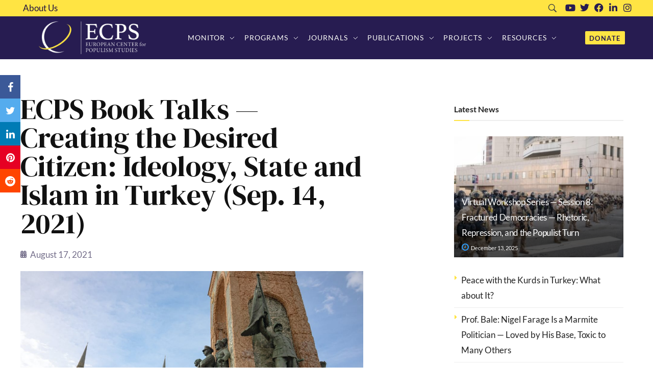

--- FILE ---
content_type: text/html; charset=UTF-8
request_url: https://www.populismstudies.org/ecps-book-talks-creating-the-desired-citizen-ideology-state-and-islam-in-turkey-sep-14-2021-2/
body_size: 37585
content:
<!DOCTYPE html>
<!--[if IE 9 ]>   <html class="no-js oldie ie9 ie" lang="en-US" prefix="og: https://ogp.me/ns#" > <![endif]-->
<!--[if (gt IE 9)|!(IE)]><!--> <html class="no-js" lang="en-US" prefix="og: https://ogp.me/ns#" > <!--<![endif]-->
<head>
        <meta charset="UTF-8" >
        <meta http-equiv="X-UA-Compatible" content="IE=edge">
        <!-- devices setting -->
        <meta name="viewport"   content="initial-scale=1,user-scalable=no,width=device-width">

<!-- outputs by wp_head -->
            <script type="text/javascript"> var epic_ajax_url = 'https://www.populismstudies.org/?epic-ajax-request=epic-ne'; </script>
            
<!-- Search Engine Optimization by Rank Math - https://rankmath.com/ -->
<title>ECPS Book Talks — Creating the Desired Citizen: Ideology, State and Islam in Turkey (Sep. 14, 2021) - ECPS</title>
<meta name="description" content="Author Dr. Ihsan Yilmaz will discuss his book&nbsp;Creating the Desired Citizen: Ideology, State and Islam in Turkey&nbsp;(Cambridge University Press, 2021)."/>
<meta name="robots" content="index, follow, max-snippet:-1, max-video-preview:-1, max-image-preview:large"/>
<link rel="canonical" href="https://www.populismstudies.org/ecps-book-talks-creating-the-desired-citizen-ideology-state-and-islam-in-turkey-sep-14-2021-2/" />
<meta property="og:locale" content="en_US" />
<meta property="og:type" content="article" />
<meta property="og:title" content="ECPS Book Talks — Creating the Desired Citizen: Ideology, State and Islam in Turkey (Sep. 14, 2021) - ECPS" />
<meta property="og:description" content="Author Dr. Ihsan Yilmaz will discuss his book&nbsp;Creating the Desired Citizen: Ideology, State and Islam in Turkey&nbsp;(Cambridge University Press, 2021)." />
<meta property="og:url" content="https://www.populismstudies.org/ecps-book-talks-creating-the-desired-citizen-ideology-state-and-islam-in-turkey-sep-14-2021-2/" />
<meta property="og:site_name" content="ECPS" />
<meta property="article:section" content="Past Events" />
<meta property="og:updated_time" content="2025-03-16T21:25:11+00:00" />
<meta property="og:image" content="https://www.populismstudies.org/wp-content/uploads/2021/08/TaksimSquare.jpg" />
<meta property="og:image:secure_url" content="https://www.populismstudies.org/wp-content/uploads/2021/08/TaksimSquare.jpg" />
<meta property="og:image:width" content="1700" />
<meta property="og:image:height" content="1133" />
<meta property="og:image:alt" content="Desired Citizen" />
<meta property="og:image:type" content="image/jpeg" />
<meta property="article:published_time" content="2021-08-17T16:01:47+00:00" />
<meta property="article:modified_time" content="2025-03-16T21:25:11+00:00" />
<meta name="twitter:card" content="summary_large_image" />
<meta name="twitter:title" content="ECPS Book Talks — Creating the Desired Citizen: Ideology, State and Islam in Turkey (Sep. 14, 2021) - ECPS" />
<meta name="twitter:description" content="Author Dr. Ihsan Yilmaz will discuss his book&nbsp;Creating the Desired Citizen: Ideology, State and Islam in Turkey&nbsp;(Cambridge University Press, 2021)." />
<meta name="twitter:image" content="https://www.populismstudies.org/wp-content/uploads/2021/08/TaksimSquare.jpg" />
<meta name="twitter:label1" content="Written by" />
<meta name="twitter:data1" content="ECPS_admin" />
<meta name="twitter:label2" content="Time to read" />
<meta name="twitter:data2" content="3 minutes" />
<script type="application/ld+json" class="rank-math-schema">{"@context":"https://schema.org","@graph":[{"@type":["Person","Organization"],"@id":"https://www.populismstudies.org/#person","name":"ECPS","logo":{"@type":"ImageObject","@id":"https://www.populismstudies.org/#logo","url":"https://www.populismstudies.org/wp-content/uploads/2020/04/ECPSLogo_white.png","contentUrl":"https://www.populismstudies.org/wp-content/uploads/2020/04/ECPSLogo_white.png","caption":"ECPS","inLanguage":"en-US","width":"1671","height":"509"},"image":{"@type":"ImageObject","@id":"https://www.populismstudies.org/#logo","url":"https://www.populismstudies.org/wp-content/uploads/2020/04/ECPSLogo_white.png","contentUrl":"https://www.populismstudies.org/wp-content/uploads/2020/04/ECPSLogo_white.png","caption":"ECPS","inLanguage":"en-US","width":"1671","height":"509"}},{"@type":"WebSite","@id":"https://www.populismstudies.org/#website","url":"https://www.populismstudies.org","name":"ECPS","alternateName":"populismstudies","publisher":{"@id":"https://www.populismstudies.org/#person"},"inLanguage":"en-US"},{"@type":"ImageObject","@id":"https://www.populismstudies.org/wp-content/uploads/2021/08/TaksimSquare.jpg","url":"https://www.populismstudies.org/wp-content/uploads/2021/08/TaksimSquare.jpg","width":"1700","height":"1133","inLanguage":"en-US"},{"@type":"WebPage","@id":"https://www.populismstudies.org/ecps-book-talks-creating-the-desired-citizen-ideology-state-and-islam-in-turkey-sep-14-2021-2/#webpage","url":"https://www.populismstudies.org/ecps-book-talks-creating-the-desired-citizen-ideology-state-and-islam-in-turkey-sep-14-2021-2/","name":"ECPS Book Talks \u2014 Creating the Desired Citizen: Ideology, State and Islam in Turkey (Sep. 14, 2021) - ECPS","datePublished":"2021-08-17T16:01:47+00:00","dateModified":"2025-03-16T21:25:11+00:00","isPartOf":{"@id":"https://www.populismstudies.org/#website"},"primaryImageOfPage":{"@id":"https://www.populismstudies.org/wp-content/uploads/2021/08/TaksimSquare.jpg"},"inLanguage":"en-US"},{"@type":"Person","@id":"https://www.populismstudies.org/author/ecps_admin/","name":"ECPS_admin","url":"https://www.populismstudies.org/author/ecps_admin/","image":{"@type":"ImageObject","@id":"https://secure.gravatar.com/avatar/e6b91ffd8892aad04d7dacc99afab269fc72b58a56a8c76a5300a2bd04e57ace?s=96&amp;d=mm&amp;r=g","url":"https://secure.gravatar.com/avatar/e6b91ffd8892aad04d7dacc99afab269fc72b58a56a8c76a5300a2bd04e57ace?s=96&amp;d=mm&amp;r=g","caption":"ECPS_admin","inLanguage":"en-US"},"sameAs":["https://populismstudies.org"]},{"@type":"BlogPosting","headline":"ECPS Book Talks \u2014 Creating the Desired Citizen: Ideology, State and Islam in Turkey (Sep. 14, 2021) - ECPS","keywords":"Desired Citizen,Ideology,Islam,Turkey,Populism","datePublished":"2021-08-17T16:01:47+00:00","dateModified":"2025-03-16T21:25:11+00:00","articleSection":"Events, Past Events","author":{"@id":"https://www.populismstudies.org/author/ecps_admin/","name":"ECPS_admin"},"publisher":{"@id":"https://www.populismstudies.org/#person"},"description":"Author Dr. Ihsan Yilmaz will discuss his book&nbsp;Creating the Desired Citizen: Ideology, State and Islam in Turkey&nbsp;(Cambridge University Press, 2021).","name":"ECPS Book Talks \u2014 Creating the Desired Citizen: Ideology, State and Islam in Turkey (Sep. 14, 2021) - ECPS","@id":"https://www.populismstudies.org/ecps-book-talks-creating-the-desired-citizen-ideology-state-and-islam-in-turkey-sep-14-2021-2/#richSnippet","isPartOf":{"@id":"https://www.populismstudies.org/ecps-book-talks-creating-the-desired-citizen-ideology-state-and-islam-in-turkey-sep-14-2021-2/#webpage"},"image":{"@id":"https://www.populismstudies.org/wp-content/uploads/2021/08/TaksimSquare.jpg"},"inLanguage":"en-US","mainEntityOfPage":{"@id":"https://www.populismstudies.org/ecps-book-talks-creating-the-desired-citizen-ideology-state-and-islam-in-turkey-sep-14-2021-2/#webpage"}}]}</script>
<!-- /Rank Math WordPress SEO plugin -->

<link rel='dns-prefetch' href='//www.googletagmanager.com' />
<link rel='dns-prefetch' href='//fonts.googleapis.com' />
<link rel="alternate" type="application/rss+xml" title="ECPS &raquo; Feed" href="https://www.populismstudies.org/feed/" />
<link rel="alternate" type="application/rss+xml" title="ECPS &raquo; Comments Feed" href="https://www.populismstudies.org/comments/feed/" />
<link rel="alternate" title="oEmbed (JSON)" type="application/json+oembed" href="https://www.populismstudies.org/wp-json/oembed/1.0/embed?url=https%3A%2F%2Fwww.populismstudies.org%2Fecps-book-talks-creating-the-desired-citizen-ideology-state-and-islam-in-turkey-sep-14-2021-2%2F" />
<link rel="alternate" title="oEmbed (XML)" type="text/xml+oembed" href="https://www.populismstudies.org/wp-json/oembed/1.0/embed?url=https%3A%2F%2Fwww.populismstudies.org%2Fecps-book-talks-creating-the-desired-citizen-ideology-state-and-islam-in-turkey-sep-14-2021-2%2F&#038;format=xml" />
<style id='wp-img-auto-sizes-contain-inline-css'>
img:is([sizes=auto i],[sizes^="auto," i]){contain-intrinsic-size:3000px 1500px}
/*# sourceURL=wp-img-auto-sizes-contain-inline-css */
</style>
<style id='wp-emoji-styles-inline-css'>

	img.wp-smiley, img.emoji {
		display: inline !important;
		border: none !important;
		box-shadow: none !important;
		height: 1em !important;
		width: 1em !important;
		margin: 0 0.07em !important;
		vertical-align: -0.1em !important;
		background: none !important;
		padding: 0 !important;
	}
/*# sourceURL=wp-emoji-styles-inline-css */
</style>
<style id='classic-theme-styles-inline-css'>
/*! This file is auto-generated */
.wp-block-button__link{color:#fff;background-color:#32373c;border-radius:9999px;box-shadow:none;text-decoration:none;padding:calc(.667em + 2px) calc(1.333em + 2px);font-size:1.125em}.wp-block-file__button{background:#32373c;color:#fff;text-decoration:none}
/*# sourceURL=/wp-includes/css/classic-themes.min.css */
</style>
<style id='global-styles-inline-css'>
:root{--wp--preset--aspect-ratio--square: 1;--wp--preset--aspect-ratio--4-3: 4/3;--wp--preset--aspect-ratio--3-4: 3/4;--wp--preset--aspect-ratio--3-2: 3/2;--wp--preset--aspect-ratio--2-3: 2/3;--wp--preset--aspect-ratio--16-9: 16/9;--wp--preset--aspect-ratio--9-16: 9/16;--wp--preset--color--black: #000000;--wp--preset--color--cyan-bluish-gray: #abb8c3;--wp--preset--color--white: #ffffff;--wp--preset--color--pale-pink: #f78da7;--wp--preset--color--vivid-red: #cf2e2e;--wp--preset--color--luminous-vivid-orange: #ff6900;--wp--preset--color--luminous-vivid-amber: #fcb900;--wp--preset--color--light-green-cyan: #7bdcb5;--wp--preset--color--vivid-green-cyan: #00d084;--wp--preset--color--pale-cyan-blue: #8ed1fc;--wp--preset--color--vivid-cyan-blue: #0693e3;--wp--preset--color--vivid-purple: #9b51e0;--wp--preset--gradient--vivid-cyan-blue-to-vivid-purple: linear-gradient(135deg,rgb(6,147,227) 0%,rgb(155,81,224) 100%);--wp--preset--gradient--light-green-cyan-to-vivid-green-cyan: linear-gradient(135deg,rgb(122,220,180) 0%,rgb(0,208,130) 100%);--wp--preset--gradient--luminous-vivid-amber-to-luminous-vivid-orange: linear-gradient(135deg,rgb(252,185,0) 0%,rgb(255,105,0) 100%);--wp--preset--gradient--luminous-vivid-orange-to-vivid-red: linear-gradient(135deg,rgb(255,105,0) 0%,rgb(207,46,46) 100%);--wp--preset--gradient--very-light-gray-to-cyan-bluish-gray: linear-gradient(135deg,rgb(238,238,238) 0%,rgb(169,184,195) 100%);--wp--preset--gradient--cool-to-warm-spectrum: linear-gradient(135deg,rgb(74,234,220) 0%,rgb(151,120,209) 20%,rgb(207,42,186) 40%,rgb(238,44,130) 60%,rgb(251,105,98) 80%,rgb(254,248,76) 100%);--wp--preset--gradient--blush-light-purple: linear-gradient(135deg,rgb(255,206,236) 0%,rgb(152,150,240) 100%);--wp--preset--gradient--blush-bordeaux: linear-gradient(135deg,rgb(254,205,165) 0%,rgb(254,45,45) 50%,rgb(107,0,62) 100%);--wp--preset--gradient--luminous-dusk: linear-gradient(135deg,rgb(255,203,112) 0%,rgb(199,81,192) 50%,rgb(65,88,208) 100%);--wp--preset--gradient--pale-ocean: linear-gradient(135deg,rgb(255,245,203) 0%,rgb(182,227,212) 50%,rgb(51,167,181) 100%);--wp--preset--gradient--electric-grass: linear-gradient(135deg,rgb(202,248,128) 0%,rgb(113,206,126) 100%);--wp--preset--gradient--midnight: linear-gradient(135deg,rgb(2,3,129) 0%,rgb(40,116,252) 100%);--wp--preset--font-size--small: 13px;--wp--preset--font-size--medium: 20px;--wp--preset--font-size--large: 36px;--wp--preset--font-size--x-large: 42px;--wp--preset--spacing--20: 0.44rem;--wp--preset--spacing--30: 0.67rem;--wp--preset--spacing--40: 1rem;--wp--preset--spacing--50: 1.5rem;--wp--preset--spacing--60: 2.25rem;--wp--preset--spacing--70: 3.38rem;--wp--preset--spacing--80: 5.06rem;--wp--preset--shadow--natural: 6px 6px 9px rgba(0, 0, 0, 0.2);--wp--preset--shadow--deep: 12px 12px 50px rgba(0, 0, 0, 0.4);--wp--preset--shadow--sharp: 6px 6px 0px rgba(0, 0, 0, 0.2);--wp--preset--shadow--outlined: 6px 6px 0px -3px rgb(255, 255, 255), 6px 6px rgb(0, 0, 0);--wp--preset--shadow--crisp: 6px 6px 0px rgb(0, 0, 0);}:where(.is-layout-flex){gap: 0.5em;}:where(.is-layout-grid){gap: 0.5em;}body .is-layout-flex{display: flex;}.is-layout-flex{flex-wrap: wrap;align-items: center;}.is-layout-flex > :is(*, div){margin: 0;}body .is-layout-grid{display: grid;}.is-layout-grid > :is(*, div){margin: 0;}:where(.wp-block-columns.is-layout-flex){gap: 2em;}:where(.wp-block-columns.is-layout-grid){gap: 2em;}:where(.wp-block-post-template.is-layout-flex){gap: 1.25em;}:where(.wp-block-post-template.is-layout-grid){gap: 1.25em;}.has-black-color{color: var(--wp--preset--color--black) !important;}.has-cyan-bluish-gray-color{color: var(--wp--preset--color--cyan-bluish-gray) !important;}.has-white-color{color: var(--wp--preset--color--white) !important;}.has-pale-pink-color{color: var(--wp--preset--color--pale-pink) !important;}.has-vivid-red-color{color: var(--wp--preset--color--vivid-red) !important;}.has-luminous-vivid-orange-color{color: var(--wp--preset--color--luminous-vivid-orange) !important;}.has-luminous-vivid-amber-color{color: var(--wp--preset--color--luminous-vivid-amber) !important;}.has-light-green-cyan-color{color: var(--wp--preset--color--light-green-cyan) !important;}.has-vivid-green-cyan-color{color: var(--wp--preset--color--vivid-green-cyan) !important;}.has-pale-cyan-blue-color{color: var(--wp--preset--color--pale-cyan-blue) !important;}.has-vivid-cyan-blue-color{color: var(--wp--preset--color--vivid-cyan-blue) !important;}.has-vivid-purple-color{color: var(--wp--preset--color--vivid-purple) !important;}.has-black-background-color{background-color: var(--wp--preset--color--black) !important;}.has-cyan-bluish-gray-background-color{background-color: var(--wp--preset--color--cyan-bluish-gray) !important;}.has-white-background-color{background-color: var(--wp--preset--color--white) !important;}.has-pale-pink-background-color{background-color: var(--wp--preset--color--pale-pink) !important;}.has-vivid-red-background-color{background-color: var(--wp--preset--color--vivid-red) !important;}.has-luminous-vivid-orange-background-color{background-color: var(--wp--preset--color--luminous-vivid-orange) !important;}.has-luminous-vivid-amber-background-color{background-color: var(--wp--preset--color--luminous-vivid-amber) !important;}.has-light-green-cyan-background-color{background-color: var(--wp--preset--color--light-green-cyan) !important;}.has-vivid-green-cyan-background-color{background-color: var(--wp--preset--color--vivid-green-cyan) !important;}.has-pale-cyan-blue-background-color{background-color: var(--wp--preset--color--pale-cyan-blue) !important;}.has-vivid-cyan-blue-background-color{background-color: var(--wp--preset--color--vivid-cyan-blue) !important;}.has-vivid-purple-background-color{background-color: var(--wp--preset--color--vivid-purple) !important;}.has-black-border-color{border-color: var(--wp--preset--color--black) !important;}.has-cyan-bluish-gray-border-color{border-color: var(--wp--preset--color--cyan-bluish-gray) !important;}.has-white-border-color{border-color: var(--wp--preset--color--white) !important;}.has-pale-pink-border-color{border-color: var(--wp--preset--color--pale-pink) !important;}.has-vivid-red-border-color{border-color: var(--wp--preset--color--vivid-red) !important;}.has-luminous-vivid-orange-border-color{border-color: var(--wp--preset--color--luminous-vivid-orange) !important;}.has-luminous-vivid-amber-border-color{border-color: var(--wp--preset--color--luminous-vivid-amber) !important;}.has-light-green-cyan-border-color{border-color: var(--wp--preset--color--light-green-cyan) !important;}.has-vivid-green-cyan-border-color{border-color: var(--wp--preset--color--vivid-green-cyan) !important;}.has-pale-cyan-blue-border-color{border-color: var(--wp--preset--color--pale-cyan-blue) !important;}.has-vivid-cyan-blue-border-color{border-color: var(--wp--preset--color--vivid-cyan-blue) !important;}.has-vivid-purple-border-color{border-color: var(--wp--preset--color--vivid-purple) !important;}.has-vivid-cyan-blue-to-vivid-purple-gradient-background{background: var(--wp--preset--gradient--vivid-cyan-blue-to-vivid-purple) !important;}.has-light-green-cyan-to-vivid-green-cyan-gradient-background{background: var(--wp--preset--gradient--light-green-cyan-to-vivid-green-cyan) !important;}.has-luminous-vivid-amber-to-luminous-vivid-orange-gradient-background{background: var(--wp--preset--gradient--luminous-vivid-amber-to-luminous-vivid-orange) !important;}.has-luminous-vivid-orange-to-vivid-red-gradient-background{background: var(--wp--preset--gradient--luminous-vivid-orange-to-vivid-red) !important;}.has-very-light-gray-to-cyan-bluish-gray-gradient-background{background: var(--wp--preset--gradient--very-light-gray-to-cyan-bluish-gray) !important;}.has-cool-to-warm-spectrum-gradient-background{background: var(--wp--preset--gradient--cool-to-warm-spectrum) !important;}.has-blush-light-purple-gradient-background{background: var(--wp--preset--gradient--blush-light-purple) !important;}.has-blush-bordeaux-gradient-background{background: var(--wp--preset--gradient--blush-bordeaux) !important;}.has-luminous-dusk-gradient-background{background: var(--wp--preset--gradient--luminous-dusk) !important;}.has-pale-ocean-gradient-background{background: var(--wp--preset--gradient--pale-ocean) !important;}.has-electric-grass-gradient-background{background: var(--wp--preset--gradient--electric-grass) !important;}.has-midnight-gradient-background{background: var(--wp--preset--gradient--midnight) !important;}.has-small-font-size{font-size: var(--wp--preset--font-size--small) !important;}.has-medium-font-size{font-size: var(--wp--preset--font-size--medium) !important;}.has-large-font-size{font-size: var(--wp--preset--font-size--large) !important;}.has-x-large-font-size{font-size: var(--wp--preset--font-size--x-large) !important;}
:where(.wp-block-post-template.is-layout-flex){gap: 1.25em;}:where(.wp-block-post-template.is-layout-grid){gap: 1.25em;}
:where(.wp-block-term-template.is-layout-flex){gap: 1.25em;}:where(.wp-block-term-template.is-layout-grid){gap: 1.25em;}
:where(.wp-block-columns.is-layout-flex){gap: 2em;}:where(.wp-block-columns.is-layout-grid){gap: 2em;}
:root :where(.wp-block-pullquote){font-size: 1.5em;line-height: 1.6;}
/*# sourceURL=global-styles-inline-css */
</style>
<link rel='stylesheet' id='cmtt_widget-css' href='https://www.populismstudies.org/wp-content/plugins/cm-tooltip-glossary-widget/assets/css/cmtt_widget.css?ver=6.9' media='all' />
<link rel='stylesheet' id='contact-form-7-css' href='https://www.populismstudies.org/wp-content/plugins/contact-form-7/includes/css/styles.css?ver=6.1.4' media='all' />
<link rel='stylesheet' id='amc-style-css' href='https://www.populismstudies.org/wp-content/themes/phlox-pro-child/style.css?ver=6.9' media='all' />
<link rel='stylesheet' id='amc-google-fonts-for-title-css' href='https://fonts.googleapis.com/css2?family=DM+Serif+Display&#038;display=swap&#038;ver=6.9' media='all' />
<link rel='stylesheet' id='auxin-base-css' href='https://www.populismstudies.org/wp-content/themes/phlox-pro/css/base.css?ver=5.17.7' media='all' />
<link rel='stylesheet' id='auxin-front-icon-css' href='https://www.populismstudies.org/wp-content/themes/phlox-pro/css/auxin-icon.css?ver=5.17.7' media='all' />
<link rel='stylesheet' id='auxin-main-css' href='https://www.populismstudies.org/wp-content/themes/phlox-pro/css/main.css?ver=5.17.7' media='all' />
<link rel='stylesheet' id='elementor-frontend-css' href='https://www.populismstudies.org/wp-content/plugins/elementor/assets/css/frontend.min.css?ver=3.33.4' media='all' />
<link rel='stylesheet' id='widget-nav-menu-css' href='https://www.populismstudies.org/wp-content/plugins/elementor-pro/assets/css/widget-nav-menu.min.css?ver=3.29.2' media='all' />
<link rel='stylesheet' id='widget-social-icons-css' href='https://www.populismstudies.org/wp-content/plugins/elementor/assets/css/widget-social-icons.min.css?ver=3.33.4' media='all' />
<link rel='stylesheet' id='e-apple-webkit-css' href='https://www.populismstudies.org/wp-content/plugins/elementor/assets/css/conditionals/apple-webkit.min.css?ver=3.33.4' media='all' />
<link rel='stylesheet' id='widget-image-css' href='https://www.populismstudies.org/wp-content/plugins/elementor/assets/css/widget-image.min.css?ver=3.33.4' media='all' />
<link rel='stylesheet' id='widget-heading-css' href='https://www.populismstudies.org/wp-content/plugins/elementor/assets/css/widget-heading.min.css?ver=3.33.4' media='all' />
<link rel='stylesheet' id='widget-icon-list-css' href='https://www.populismstudies.org/wp-content/plugins/elementor/assets/css/widget-icon-list.min.css?ver=3.33.4' media='all' />
<link rel='stylesheet' id='widget-post-info-css' href='https://www.populismstudies.org/wp-content/plugins/elementor-pro/assets/css/widget-post-info.min.css?ver=3.29.2' media='all' />
<link rel='stylesheet' id='elementor-icons-shared-0-css' href='https://www.populismstudies.org/wp-content/plugins/elementor/assets/lib/font-awesome/css/fontawesome.min.css?ver=5.15.3' media='all' />
<link rel='stylesheet' id='elementor-icons-fa-regular-css' href='https://www.populismstudies.org/wp-content/plugins/elementor/assets/lib/font-awesome/css/regular.min.css?ver=5.15.3' media='all' />
<link rel='stylesheet' id='elementor-icons-fa-solid-css' href='https://www.populismstudies.org/wp-content/plugins/elementor/assets/lib/font-awesome/css/solid.min.css?ver=5.15.3' media='all' />
<link rel='stylesheet' id='elementor-icons-css' href='https://www.populismstudies.org/wp-content/plugins/elementor/assets/lib/eicons/css/elementor-icons.min.css?ver=5.44.0' media='all' />
<link rel='stylesheet' id='elementor-post-10-css' href='https://www.populismstudies.org/wp-content/uploads/elementor/css/post-10.css?ver=1765239466' media='all' />
<link rel='stylesheet' id='auxin-elementor-widgets-css' href='https://www.populismstudies.org/wp-content/plugins/auxin-elements/admin/assets/css/elementor-widgets.css?ver=2.17.12' media='all' />
<link rel='stylesheet' id='mediaelement-css' href='https://www.populismstudies.org/wp-includes/js/mediaelement/mediaelementplayer-legacy.min.css?ver=4.2.17' media='all' />
<link rel='stylesheet' id='wp-mediaelement-css' href='https://www.populismstudies.org/wp-includes/js/mediaelement/wp-mediaelement.min.css?ver=6.9' media='all' />
<link rel='stylesheet' id='elementor-post-9079-css' href='https://www.populismstudies.org/wp-content/uploads/elementor/css/post-9079.css?ver=1765239461' media='all' />
<link rel='stylesheet' id='elementor-post-183-css' href='https://www.populismstudies.org/wp-content/uploads/elementor/css/post-183.css?ver=1765239461' media='all' />
<link rel='stylesheet' id='elementor-post-5926-css' href='https://www.populismstudies.org/wp-content/uploads/elementor/css/post-5926.css?ver=1765239461' media='all' />
<link rel='stylesheet' id='auxin-child-css' href='https://www.populismstudies.org/wp-content/themes/phlox-pro-child/style.css?ver=5.17.7' media='all' />
<link rel='stylesheet' id='auxin-fonts-google-css' href='//fonts.googleapis.com/css?family=Lato%3A100%2C100italic%2C300%2C300italic%2Cregular%2Citalic%2C700%2C700italic%2C900%2C900italic%7CDM+Serif+Display%3Aregular%2Citalic%7CMontserrat%3A100%2C100italic%2C200%2C200italic%2C300%2C300italic%2Cregular%2Citalic%2C500%2C500italic%2C600%2C600italic%2C700%2C700italic%2C800%2C800italic%2C900%2C900italic&#038;ver=4.8' media='all' />
<link rel='stylesheet' id='auxin-custom-css' href='https://www.populismstudies.org/wp-content/uploads/phlox-pro/custom.css?ver=4.8' media='all' />
<link rel='stylesheet' id='auxin-elementor-base-css' href='https://www.populismstudies.org/wp-content/themes/phlox-pro/css/other/elementor.css?ver=5.17.7' media='all' />
<link rel='stylesheet' id='epic-icon-css' href='https://www.populismstudies.org/wp-content/plugins/epic-news-element/assets/fonts/jegicon/jegicon.css?ver=6.9' media='all' />
<link rel='stylesheet' id='font-awesome-css' href='https://www.populismstudies.org/wp-content/plugins/elementor/assets/lib/font-awesome/css/font-awesome.min.css?ver=4.7.0' media='all' />
<link rel='stylesheet' id='epic-style-css' href='https://www.populismstudies.org/wp-content/plugins/epic-news-element/assets/css/style.min.css?ver=6.9' media='all' />
<link rel='stylesheet' id='eael-general-css' href='https://www.populismstudies.org/wp-content/plugins/essential-addons-for-elementor-lite/assets/front-end/css/view/general.min.css?ver=6.5.3' media='all' />
<link rel='stylesheet' id='elementor-gf-local-roboto-css' href='https://www.populismstudies.org/wp-content/uploads/elementor/google-fonts/css/roboto.css?ver=1742251135' media='all' />
<link rel='stylesheet' id='elementor-gf-local-robotoslab-css' href='https://www.populismstudies.org/wp-content/uploads/elementor/google-fonts/css/robotoslab.css?ver=1742251136' media='all' />
<link rel='stylesheet' id='elementor-gf-local-playfairdisplay-css' href='https://www.populismstudies.org/wp-content/uploads/elementor/google-fonts/css/playfairdisplay.css?ver=1742251137' media='all' />
<link rel='stylesheet' id='elementor-gf-local-lato-css' href='https://www.populismstudies.org/wp-content/uploads/elementor/google-fonts/css/lato.css?ver=1742251196' media='all' />
<link rel='stylesheet' id='elementor-icons-fa-brands-css' href='https://www.populismstudies.org/wp-content/plugins/elementor/assets/lib/font-awesome/css/brands.min.css?ver=5.15.3' media='all' />
<script src="https://www.populismstudies.org/wp-includes/js/jquery/jquery.min.js?ver=3.7.1" id="jquery-core-js"></script>
<script src="https://www.populismstudies.org/wp-includes/js/jquery/jquery-migrate.min.js?ver=3.4.1" id="jquery-migrate-js"></script>
<script src="https://www.populismstudies.org/wp-content/themes/phlox-pro-child/amc-scripts.js?ver=6.9" id="amc-script-js"></script>
<script id="auxin-modernizr-js-extra">
var auxin = {"ajax_url":"https://www.populismstudies.org/wp-admin/admin-ajax.php","is_rtl":"","is_reponsive":"1","is_framed":"","frame_width":"20","wpml_lang":"en","uploadbaseurl":"https://www.populismstudies.org/wp-content/uploads","nonce":"a63074add7"};
//# sourceURL=auxin-modernizr-js-extra
</script>
<script id="auxin-modernizr-js-before">
/* < ![CDATA[ */
function auxinNS(n){for(var e=n.split("."),a=window,i="",r=e.length,t=0;r>t;t++)"window"!=e[t]&&(i=e[t],a[i]=a[i]||{},a=a[i]);return a;}
/* ]]> */
//# sourceURL=auxin-modernizr-js-before
</script>
<script src="https://www.populismstudies.org/wp-content/themes/phlox-pro/js/solo/modernizr-custom.min.js?ver=5.17.7" id="auxin-modernizr-js"></script>

<!-- Google tag (gtag.js) snippet added by Site Kit -->
<!-- Google Analytics snippet added by Site Kit -->
<script src="https://www.googletagmanager.com/gtag/js?id=GT-KD7KGDS" id="google_gtagjs-js" async></script>
<script id="google_gtagjs-js-after">
window.dataLayer = window.dataLayer || [];function gtag(){dataLayer.push(arguments);}
gtag("set","linker",{"domains":["www.populismstudies.org"]});
gtag("js", new Date());
gtag("set", "developer_id.dZTNiMT", true);
gtag("config", "GT-KD7KGDS");
//# sourceURL=google_gtagjs-js-after
</script>
<link rel="https://api.w.org/" href="https://www.populismstudies.org/wp-json/" /><link rel="alternate" title="JSON" type="application/json" href="https://www.populismstudies.org/wp-json/wp/v2/posts/13027" /><link rel="EditURI" type="application/rsd+xml" title="RSD" href="https://www.populismstudies.org/xmlrpc.php?rsd" />
<meta name="generator" content="WordPress 6.9" />
<link rel='shortlink' href='https://www.populismstudies.org/?p=13027' />
<script async src="https://www.googletagmanager.com/gtag/js?id=G-SLYDR2PQPN"></script><script>window.dataLayer = window.dataLayer || [];function gtag(){dataLayer.push(arguments);}gtag('js', new Date());gtag('config', 'G-SLYDR2PQPN');</script>
    <meta name="title"       content="ECPS Book Talks — Creating the Desired Citizen: Ideology, State and Islam in Turkey (Sep. 14, 2021)" />
    <meta name="description" content="Author Dr. Ihsan Yilmaz will discuss his book&nbsp;Creating the Desired Citizen: Ideology, State and Islam in Turkey&nbsp;(Cambridge University Press, [&hellip;]" />
        <link rel="image_src"    href="https://www.populismstudies.org/wp-content/uploads/2021/08/TaksimSquare-90x90.jpg" />
    <meta name="generator" content="Site Kit by Google 1.167.0" /><!-- Chrome, Firefox OS and Opera -->
<meta name="theme-color" content="#271c51" />
<!-- Windows Phone -->
<meta name="msapplication-navbutton-color" content="#271c51" />
<!-- iOS Safari -->
<meta name="apple-mobile-web-app-capable" content="yes">
<meta name="apple-mobile-web-app-status-bar-style" content="black-translucent">

<meta name="generator" content="Elementor 3.33.4; features: additional_custom_breakpoints; settings: css_print_method-external, google_font-enabled, font_display-auto">
			<style>
				.e-con.e-parent:nth-of-type(n+4):not(.e-lazyloaded):not(.e-no-lazyload),
				.e-con.e-parent:nth-of-type(n+4):not(.e-lazyloaded):not(.e-no-lazyload) * {
					background-image: none !important;
				}
				@media screen and (max-height: 1024px) {
					.e-con.e-parent:nth-of-type(n+3):not(.e-lazyloaded):not(.e-no-lazyload),
					.e-con.e-parent:nth-of-type(n+3):not(.e-lazyloaded):not(.e-no-lazyload) * {
						background-image: none !important;
					}
				}
				@media screen and (max-height: 640px) {
					.e-con.e-parent:nth-of-type(n+2):not(.e-lazyloaded):not(.e-no-lazyload),
					.e-con.e-parent:nth-of-type(n+2):not(.e-lazyloaded):not(.e-no-lazyload) * {
						background-image: none !important;
					}
				}
			</style>
			<link rel="icon" href="https://www.populismstudies.org/wp-content/uploads/2020/04/Siteicon-75x75.png" sizes="32x32" />
<link rel="icon" href="https://www.populismstudies.org/wp-content/uploads/2020/04/Siteicon.png" sizes="192x192" />
<link rel="apple-touch-icon" href="https://www.populismstudies.org/wp-content/uploads/2020/04/Siteicon.png" />
<meta name="msapplication-TileImage" content="https://www.populismstudies.org/wp-content/uploads/2020/04/Siteicon.png" />
<style id="jeg_dynamic_css" type="text/css" data-type="jeg_custom-css"></style>		<style id="wp-custom-css">
			.amc-row-link .elementor-widget-wrap{
	justify-content: flex-end !important;
}



.amc-top-menu .elementor-nav-menu--main .elementor-nav-menu a{
	padding-left:0;
}

.amc-mobile-logo img{
	width: auto !important;
	max-width: auto !important;
}

.site-header-section .aux-menu-depth-0 > .aux-item-content, .aux-elementor-header-menu .aux-menu-depth-0 > .aux-item-content {
	padding: 0.75em 0.67em;
}

.amc-top-menu .elementor-nav-menu--main .elementor-nav-menu a{
	padding: 0 5px;
}


.amc-menu-mobile .aux-burger[class*="large"]{
	width: 24px;
}

.amc-menu-mobile .aux-burger.aux-thick-large .mid-line{
	margin: 5px 0;
}


.amc-menu-mobile .aux-burger[class*="thick"] .mid-line, .aux-burger[class*="thick"]::before, .aux-burger[class*="thick"]::after{
	border-width: 2px;
}

.aux-burger.aux-thick-large.aux-close .mid-line, .aux-burger.aux-thick-large.aux-close::before, .aux-burger.aux-thick-large.aux-close::after{
	width: 22px;
} 
.aux-plus-symbol:after, .aux-minus-symbol:after, .aux-cross-symbol:after, .aux-master-menu.aux-narrow .aux-submenu-indicator:after, .aux-master-menu.aux-narrow.aux-skin-classic .aux-submenu-indicator:after, .aux-fs-menu .aux-master-menu .aux-submenu-indicator:after, .aux-plus-symbol:before, .aux-minus-symbol:before, .aux-cross-symbol:before, .aux-master-menu.aux-narrow .aux-submenu-indicator:before, .aux-master-menu.aux-narrow.aux-skin-classic .aux-submenu-indicator:before, .aux-fs-menu .aux-master-menu .aux-submenu-indicator:before{
	background-color: #ffffff;
}


.aux-widget-code  #glossaryList,
.aux-widget-code .listNav{
	    transform: translateY(-345px);
}

.ln-letters a:hover{
	cursor: pointer;
}


.aux-widget-code .hljs {
		padding-top: 10px;
    padding: 0px !important;;
}


.ln-letters a {
    font-size: 12px !important;
    color: #555 !important;
    font-family: "Lato" !important;
    padding: 2px 8px  !important;
    margin: 4px  !important;
    border: 1px solid #eee  !important;
    box-shadow: none;
}


.ln-letters a.ln-disabled{
	color: #aaa !important;
}

.cm-glossary.grid ul.glossaryList li.the-index-letter>div{
	font-size: 36px !important;
	color: #1d1340;
	font-family: 'DM Serif Display' !important;
}

.aux-sidebar ul li a{
	font-family: "Lato" !important;
	font-size: 16px !important;
	line-height: 29px !important;
}

.cm-glossary.grid ul.glossaryList li{
	margin-left: 0 !important;
}

aside .widget-title, .aux-aside .widget-title{
	margin-bottom: 25px;
	padding-bottom: 10px !important;
}

.aux-sidebar-primary .widget-title{
	font-family: "Lato" !important;
	font-size: 24px !important;
	font-weight: 400 !important;
}

.amc-header-donate .elementor-button{
	padding: 0 !important;
}

.elementor-column-gap-default>.elementor-row>.elementor-column>.elementor-element-populated{
	padding: 5px;
}

.amc-about-menu .aux-master-menu.aux-narrow.aux-skin-classic .aux-submenu-indicator{
	right: 100px !important;
}


.amc-about-menu .aux-submenu-indicator:before, .amc-about-menu .aux-submenu-indicator:after{
	background-color: #333 !important;
}


.amc-about-menu .aux-burger-box{
	display: none;
}

.amc-resources .elementor-element-populated{
	padding: 25px !important;
}

.aux-cross-symbol:before,

.aux-cross-symbol:after{
	background-color: #333;
}



.amc-article h3{
	line-height: 1.2 !important;
}

.epicSlider2F h2{
	font-size:28px !important;
	line-height: 1.2 !important;
}		</style>
		<!-- end wp_head -->
</head>


<body class="wp-singular post-template-default single single-post postid-13027 single-format-standard wp-custom-logo wp-theme-phlox-pro wp-child-theme-phlox-pro-child elementor-default elementor-kit-10 elementor-page elementor-page-13027 elementor-page-5926 phlox-pro aux-dom-unready aux-full-width aux-resp aux-hd  aux-page-animation-off _auxels"  data-framed="">


<div id="inner-body">

		<div data-elementor-type="header" data-elementor-id="9079" class="elementor elementor-9079 elementor-location-header" data-elementor-post-type="elementor_library">
					<section class="elementor-section elementor-top-section elementor-element elementor-element-d843faa elementor-section-content-middle amc-top-menu elementor-section-boxed elementor-section-height-default elementor-section-height-default" data-id="d843faa" data-element_type="section" data-settings="{&quot;background_background&quot;:&quot;classic&quot;}">
						<div class="elementor-container elementor-column-gap-default">
					<div class="aux-parallax-section elementor-column elementor-col-50 elementor-top-column elementor-element elementor-element-1521036" data-id="1521036" data-element_type="column">
			<div class="elementor-widget-wrap elementor-element-populated">
						<div class="elementor-element elementor-element-41d801b elementor-nav-menu__align-start elementor-nav-menu--dropdown-none elementor-widget elementor-widget-nav-menu" data-id="41d801b" data-element_type="widget" data-settings="{&quot;submenu_icon&quot;:{&quot;value&quot;:&quot;&lt;i class=\&quot;\&quot;&gt;&lt;\/i&gt;&quot;,&quot;library&quot;:&quot;&quot;},&quot;layout&quot;:&quot;horizontal&quot;}" data-widget_type="nav-menu.default">
				<div class="elementor-widget-container">
								<nav aria-label="Menu" class="elementor-nav-menu--main elementor-nav-menu__container elementor-nav-menu--layout-horizontal e--pointer-underline e--animation-fade">
				<!-- start master menu -->
<ul id="menu-1-41d801b" class="elementor-nav-menu"><li class="menu-item menu-item-type-post_type menu-item-object-page menu-item-9410"><a href="https://www.populismstudies.org/about-us/" class="elementor-item">About Us</a></li>
</ul>
<!-- end master menu -->
			</nav>
						<nav class="elementor-nav-menu--dropdown elementor-nav-menu__container" aria-hidden="true">
				<!-- start master menu -->
<ul id="menu-2-41d801b" class="elementor-nav-menu"><li class="menu-item menu-item-type-post_type menu-item-object-page menu-item-9410"><a href="https://www.populismstudies.org/about-us/" class="elementor-item" tabindex="-1">About Us</a></li>
</ul>
<!-- end master menu -->
			</nav>
						</div>
				</div>
					</div>
		</div>
				<div class="aux-parallax-section elementor-column elementor-col-50 elementor-top-column elementor-element elementor-element-9435f54" data-id="9435f54" data-element_type="column">
			<div class="elementor-widget-wrap elementor-element-populated">
						<section class="elementor-section elementor-inner-section elementor-element elementor-element-f482cd4 elementor-section-boxed elementor-section-height-default elementor-section-height-default" data-id="f482cd4" data-element_type="section">
						<div class="elementor-container elementor-column-gap-default">
					<div class="aux-parallax-section elementor-column elementor-col-50 elementor-inner-column elementor-element elementor-element-38d93f7" data-id="38d93f7" data-element_type="column">
			<div class="elementor-widget-wrap elementor-element-populated">
						<div class="elementor-element elementor-element-59d2ed8 elementor-widget__width-initial elementor-widget elementor-widget-aux_modern_search" data-id="59d2ed8" data-element_type="widget" data-widget_type="aux_modern_search.default">
				<div class="elementor-widget-container">
					<div class="aux-modern-search">        <div class="aux-modern-search-wrapper" >
            <button class="aux-search-submit aux-search-fullscreen" data-target=".aux-search-popup-59d2ed8" >
                <i aria-hidden="true" class="auxicon-search-4"></i>                <span class="aux-submit-text" ></span>
            </button>
        </div>
            <div class="aux-search-popup aux-search-popup-59d2ed8">
            <div class="aux-panel-close">
                <div class="aux-close aux-cross-symbol aux-thick-medium"></div>
            </div>
            <div class="aux-search-popup-content">
                        <div class="aux-search-form aux-search-ajax">
                <form action="https://www.populismstudies.org/" method="get" >
                <div class="aux-search-input-form">
                    <input type="text" class="aux-search-field" placeholder="" name="s" autocomplete="off" data-post-types="[&quot;post&quot;,&quot;glossary&quot;]" />
                    <input type="hidden" name='post_type' value="post,glossary">
                                                                                            <div class="aux-submit-icon-container auxicon-search-4">
                                <input type="submit" class="aux-iconic-search-submit" value="Search" >
                            </div>
                                                            </div>
            </form>
        </div>
                                        <div class="aux-search-ajax-container">
                        <div class="aux-search-ajax-output"></div>
                        <div class="aux-loading-spinner aux-spinner-hide">
                            <div class="aux-loading-loop">
                            <svg class="aux-circle" width="100%" height="100%" viewBox="0 0 42 42">
                                <circle class="aux-stroke-bg" r="20" cx="21" cy="21" fill="none"></circle>
                                <circle class="aux-progress" r="20" cx="21" cy="21" fill="none" transform="rotate(-90 21 21)"></circle>
                            </svg>
                            </div>
                        </div>
                    </div>
                            </div>
        </div>
    </div>				</div>
				</div>
					</div>
		</div>
				<div class="aux-parallax-section elementor-column elementor-col-50 elementor-inner-column elementor-element elementor-element-75a0748 elementor-hidden-mobile" data-id="75a0748" data-element_type="column">
			<div class="elementor-widget-wrap elementor-element-populated">
						<div class="elementor-element elementor-element-6ee26b4 elementor-shape-circle e-grid-align-right elementor-grid-5 elementor-hidden-tablet elementor-hidden-phone elementor-widget__width-initial elementor-widget elementor-widget-social-icons" data-id="6ee26b4" data-element_type="widget" data-widget_type="social-icons.default">
				<div class="elementor-widget-container">
							<div class="elementor-social-icons-wrapper elementor-grid" role="list">
							<span class="elementor-grid-item" role="listitem">
					<a class="elementor-icon elementor-social-icon elementor-social-icon-youtube elementor-repeater-item-91c186e" href="https://www.youtube.com/channel/UC_Vpq-Kak_VZbLVA54NzXVQ" target="_blank">
						<span class="elementor-screen-only">Youtube</span>
						<i aria-hidden="true" class="fab fa-youtube"></i>					</a>
				</span>
							<span class="elementor-grid-item" role="listitem">
					<a class="elementor-icon elementor-social-icon elementor-social-icon-twitter elementor-repeater-item-1be48c2" href="https://twitter.com/populismstudies" target="_blank">
						<span class="elementor-screen-only">Twitter</span>
						<i aria-hidden="true" class="fab fa-twitter"></i>					</a>
				</span>
							<span class="elementor-grid-item" role="listitem">
					<a class="elementor-icon elementor-social-icon elementor-social-icon-facebook elementor-repeater-item-a46525b" href="https://www.facebook.com/Populism-Studies-103448705030466" target="_blank">
						<span class="elementor-screen-only">Facebook</span>
						<i aria-hidden="true" class="fab fa-facebook"></i>					</a>
				</span>
							<span class="elementor-grid-item" role="listitem">
					<a class="elementor-icon elementor-social-icon elementor-social-icon-linkedin elementor-repeater-item-8842144" href="http://linkedin.com/company/populism-studies" target="_blank">
						<span class="elementor-screen-only">Linkedin</span>
						<i aria-hidden="true" class="fab fa-linkedin"></i>					</a>
				</span>
							<span class="elementor-grid-item" role="listitem">
					<a class="elementor-icon elementor-social-icon elementor-social-icon-instagram elementor-repeater-item-dc9a66a" href="https://www.instagram.com/populismstudies/" target="_blank">
						<span class="elementor-screen-only">Instagram</span>
						<i aria-hidden="true" class="fab fa-instagram"></i>					</a>
				</span>
					</div>
						</div>
				</div>
					</div>
		</div>
					</div>
		</section>
					</div>
		</div>
					</div>
		</section>
				<section class="elementor-section elementor-top-section elementor-element elementor-element-fa7ba0e elementor-section-boxed elementor-section-height-default elementor-section-height-default" data-id="fa7ba0e" data-element_type="section" data-settings="{&quot;background_background&quot;:&quot;classic&quot;}">
						<div class="elementor-container elementor-column-gap-default">
					<div class="aux-parallax-section elementor-column elementor-col-33 elementor-top-column elementor-element elementor-element-8174bea" data-id="8174bea" data-element_type="column">
			<div class="elementor-widget-wrap elementor-element-populated">
						<div class="elementor-element elementor-element-6003c2b amc-mobile-logo elementor-widget elementor-widget-image" data-id="6003c2b" data-element_type="widget" data-widget_type="image.default">
				<div class="elementor-widget-container">
																<a href="/">
							<img src="https://www.populismstudies.org/wp-content/uploads/2020/04/ECPSLogo_white_33.png" class="attachment-full size-full wp-image-32781" alt="ECPSLogo_white" srcset="https://www.populismstudies.org/wp-content/uploads/2020/04/ECPSLogo_white_33.png 1000w, https://www.populismstudies.org/wp-content/uploads/2020/04/ECPSLogo_white_33-350x107.png 350w, https://www.populismstudies.org/wp-content/uploads/2020/04/ECPSLogo_white_33-500x153.png 500w, https://www.populismstudies.org/wp-content/uploads/2020/04/ECPSLogo_white_33-110x34.png 110w, https://www.populismstudies.org/wp-content/uploads/2020/04/ECPSLogo_white_33-160x49.png 160w, https://www.populismstudies.org/wp-content/uploads/2020/04/ECPSLogo_white_33-750x229.png 750w" sizes="(max-width: 1000px) 100vw, 1000px" />								</a>
															</div>
				</div>
					</div>
		</div>
				<div class="aux-parallax-section elementor-column elementor-col-33 elementor-top-column elementor-element elementor-element-566b065" data-id="566b065" data-element_type="column">
			<div class="elementor-widget-wrap elementor-element-populated">
						<div class="elementor-element elementor-element-c932ed2 amc-menu-mobile elementor-widget elementor-widget-aux_menu_box" data-id="c932ed2" data-element_type="widget" data-widget_type="aux_menu_box.default">
				<div class="elementor-widget-container">
					<div class="aux-elementor-header-menu aux-nav-menu-element aux-nav-menu-element-c932ed2"><div class="aux-burger-box" data-target-panel="offcanvas" data-target-content=".elementor-element-c932ed2 .aux-master-menu"><div class="aux-burger aux-thick-large"><span class="mid-line"></span></div></div><!-- start master menu -->
<nav id="master-menu-elementor-c932ed2" class="menu-primary-menu-container">

	<ul id="menu-primary-menu" class="aux-master-menu aux-no-js aux-skin-classic aux-with-indicator aux-with-splitter aux-horizontal" data-type="horizontal"  data-switch-type="toggle" data-switch-parent=".elementor-element-c932ed2 .aux-offcanvas-menu .offcanvas-content" data-switch-width="1024"  >

		<!-- start submenu -->
		<li id="menu-item-75" class="menu-item menu-item-type-post_type menu-item-object-page menu-item-has-children menu-item-75 aux-menu-depth-0 aux-menu-root-1 aux-menu-item">
			<a href="https://www.populismstudies.org/monitor/" class="aux-item-content">
				<span class="aux-menu-label">Monitor</span>
			</a>

		<ul class="sub-menu aux-submenu">
			<li id="menu-item-1076" class="menu-item menu-item-type-post_type menu-item-object-page menu-item-1076 aux-menu-depth-1 aux-menu-item">
				<a href="https://www.populismstudies.org/monitor/interviews/" class="aux-item-content">
					<span class="aux-menu-label">Interviews</span>
				</a>
			</li>
			<li id="menu-item-1077" class="menu-item menu-item-type-post_type menu-item-object-page menu-item-1077 aux-menu-depth-1 aux-menu-item">
				<a href="https://www.populismstudies.org/monitor/commentaries/" class="aux-item-content">
					<span class="aux-menu-label">Commentaries</span>
				</a>
			</li>
		</ul>
		</li>
		<!-- end submenu -->

		<!-- start submenu -->
		<li id="menu-item-80" class="menu-item menu-item-type-post_type menu-item-object-page menu-item-has-children menu-item-80 aux-menu-depth-0 aux-menu-root-2 aux-menu-item">
			<a href="https://www.populismstudies.org/programs/" class="aux-item-content">
				<span class="aux-menu-label">PROGRAMS</span>
			</a>

		<ul class="sub-menu aux-submenu">
			<li id="menu-item-6683" class="menu-item menu-item-type-post_type menu-item-object-page menu-item-6683 aux-menu-depth-1 aux-menu-item">
				<a href="https://www.populismstudies.org/programs/authoritarianism/" class="aux-item-content">
					<span class="aux-menu-label">Authoritarianism</span>
				</a>
			</li>
			<li id="menu-item-1047" class="menu-item menu-item-type-post_type menu-item-object-page menu-item-1047 aux-menu-depth-1 aux-menu-item">
				<a href="https://www.populismstudies.org/programs/digital-populism/" class="aux-item-content">
					<span class="aux-menu-label">Digital Populism</span>
				</a>
			</li>
			<li id="menu-item-6675" class="menu-item menu-item-type-post_type menu-item-object-page menu-item-6675 aux-menu-depth-1 aux-menu-item">
				<a href="https://www.populismstudies.org/programs/economics/" class="aux-item-content">
					<span class="aux-menu-label">Economics</span>
				</a>
			</li>
			<li id="menu-item-6676" class="menu-item menu-item-type-post_type menu-item-object-page menu-item-6676 aux-menu-depth-1 aux-menu-item">
				<a href="https://www.populismstudies.org/programs/environment-climate/" class="aux-item-content">
					<span class="aux-menu-label">Environment &#038; Climate</span>
				</a>
			</li>
			<li id="menu-item-9034" class="menu-item menu-item-type-post_type menu-item-object-page menu-item-9034 aux-menu-depth-1 aux-menu-item">
				<a href="https://www.populismstudies.org/programs/extremism-radicalisation/" class="aux-item-content">
					<span class="aux-menu-label">Extremism &#038; Radicalisation</span>
				</a>
			</li>
			<li id="menu-item-6678" class="menu-item menu-item-type-post_type menu-item-object-page menu-item-6678 aux-menu-depth-1 aux-menu-item">
				<a href="https://www.populismstudies.org/programs/gender/" class="aux-item-content">
					<span class="aux-menu-label">Gender</span>
				</a>
			</li>
			<li id="menu-item-1048" class="menu-item menu-item-type-post_type menu-item-object-page menu-item-1048 aux-menu-depth-1 aux-menu-item">
				<a href="https://www.populismstudies.org/programs/human-rights/" class="aux-item-content">
					<span class="aux-menu-label">Human Rights</span>
				</a>
			</li>
			<li id="menu-item-6679" class="menu-item menu-item-type-post_type menu-item-object-page menu-item-6679 aux-menu-depth-1 aux-menu-item">
				<a href="https://www.populismstudies.org/programs/foreign-policy/" class="aux-item-content">
					<span class="aux-menu-label">Foreign Policy</span>
				</a>
			</li>
			<li id="menu-item-6680" class="menu-item menu-item-type-post_type menu-item-object-page menu-item-6680 aux-menu-depth-1 aux-menu-item">
				<a href="https://www.populismstudies.org/programs/leadership-persona/" class="aux-item-content">
					<span class="aux-menu-label">Leadership &#038; Persona</span>
				</a>
			</li>
			<li id="menu-item-4623" class="menu-item menu-item-type-post_type menu-item-object-page menu-item-4623 aux-menu-depth-1 aux-menu-item">
				<a href="https://www.populismstudies.org/programs/migration/" class="aux-item-content">
					<span class="aux-menu-label">Migration</span>
				</a>
			</li>
			<li id="menu-item-16284" class="menu-item menu-item-type-post_type menu-item-object-page menu-item-16284 aux-menu-depth-1 aux-menu-item">
				<a href="https://www.populismstudies.org/programs/ecps-ecrn/" class="aux-item-content">
					<span class="aux-menu-label">ECPS ECRN</span>
				</a>
			</li>

			<!-- start submenu -->
			<li id="menu-item-8258" class="menu-item menu-item-type-post_type menu-item-object-page menu-item-has-children menu-item-8258 aux-menu-depth-1 aux-menu-item">
				<a href="https://www.populismstudies.org/programs/ecps-youth/" class="aux-item-content">
					<span class="aux-menu-label">ECPS Youth</span>
				</a>

			<ul class="sub-menu aux-submenu">
				<li id="menu-item-11216" class="menu-item menu-item-type-post_type menu-item-object-page menu-item-11216 aux-menu-depth-2 aux-menu-item">
					<a href="https://www.populismstudies.org/programs/ecps-youth/ecps-academy/" class="aux-item-content">
						<span class="aux-menu-label">ECPS Academy</span>
					</a>
				</li>
				<li id="menu-item-13356" class="menu-item menu-item-type-post_type menu-item-object-page menu-item-13356 aux-menu-depth-2 aux-menu-item">
					<a href="https://www.populismstudies.org/programs/ecps-youth/voice-of-youth/" class="aux-item-content">
						<span class="aux-menu-label">Voice of Youth</span>
					</a>
				</li>
			</ul>
			</li>
			<!-- end submenu -->
		</ul>
		</li>
		<!-- end submenu -->

		<!-- start submenu -->
		<li id="menu-item-9282" class="menu-item menu-item-type-post_type menu-item-object-page menu-item-has-children menu-item-9282 aux-menu-depth-0 aux-menu-root-3 aux-menu-item">
			<a href="https://www.populismstudies.org/journals/" class="aux-item-content">
				<span class="aux-menu-label">JOURNALS</span>
			</a>

		<ul class="sub-menu aux-submenu">
			<li id="menu-item-9344" class="menu-item menu-item-type-post_type menu-item-object-page menu-item-9344 aux-menu-depth-1 aux-menu-item">
				<a href="https://www.populismstudies.org/journals/pp-periodicals/" class="aux-item-content">
					<span class="aux-menu-label">Populism &#038; Politics (P&#038;P)</span>
				</a>
			</li>
			<li id="menu-item-13791" class="menu-item menu-item-type-custom menu-item-object-custom menu-item-13791 aux-menu-depth-1 aux-menu-item">
				<a href="https://jps.populismstudies.org/" class="aux-item-content">
					<span class="aux-menu-label">Journal of Populism Studies</span>
				</a>
			</li>
		</ul>
		</li>
		<!-- end submenu -->

		<!-- start submenu -->
		<li id="menu-item-81" class="menu-item menu-item-type-post_type menu-item-object-page menu-item-has-children menu-item-81 aux-menu-depth-0 aux-menu-root-4 aux-menu-item">
			<a href="https://www.populismstudies.org/publications/" class="aux-item-content">
				<span class="aux-menu-label">PUBLICATIONS</span>
			</a>

		<ul class="sub-menu aux-submenu">
			<li id="menu-item-1104" class="menu-item menu-item-type-post_type menu-item-object-page menu-item-1104 aux-menu-depth-1 aux-menu-item">
				<a href="https://www.populismstudies.org/publications/reports/" class="aux-item-content">
					<span class="aux-menu-label">Reports</span>
				</a>
			</li>

			<!-- start submenu -->
			<li id="menu-item-10012" class="menu-item menu-item-type-custom menu-item-object-custom menu-item-has-children menu-item-10012 aux-menu-depth-1 aux-menu-item">
				<div class="aux-item-content">
					<span class="aux-menu-label">Profiles</span>
				</div>

			<ul class="sub-menu aux-submenu">
				<li id="menu-item-7663" class="menu-item menu-item-type-post_type menu-item-object-page menu-item-7663 aux-menu-depth-2 aux-menu-item">
					<a href="https://www.populismstudies.org/publications/profiles/parties-organisations/" class="aux-item-content">
						<span class="aux-menu-label">Parties &#038; Organisations</span>
					</a>
				</li>
				<li id="menu-item-7664" class="menu-item menu-item-type-post_type menu-item-object-page menu-item-7664 aux-menu-depth-2 aux-menu-item">
					<a href="https://www.populismstudies.org/publications/profiles/leaders/" class="aux-item-content">
						<span class="aux-menu-label">Leaders</span>
					</a>
				</li>
			</ul>
			</li>
			<!-- end submenu -->
			<li id="menu-item-1105" class="menu-item menu-item-type-post_type menu-item-object-page menu-item-1105 aux-menu-depth-1 aux-menu-item">
				<a href="https://www.populismstudies.org/publications/policy-papers/" class="aux-item-content">
					<span class="aux-menu-label">Policy Papers</span>
				</a>
			</li>
			<li id="menu-item-9307" class="menu-item menu-item-type-post_type menu-item-object-page menu-item-9307 aux-menu-depth-1 aux-menu-item">
				<a href="https://www.populismstudies.org/publications/working-papers/" class="aux-item-content">
					<span class="aux-menu-label">Working Papers</span>
				</a>
			</li>
			<li id="menu-item-12172" class="menu-item menu-item-type-post_type menu-item-object-page menu-item-12172 aux-menu-depth-1 aux-menu-item">
				<a href="https://www.populismstudies.org/journals/jps-periodicals/book-reviews/" class="aux-item-content">
					<span class="aux-menu-label">Book Reviews</span>
				</a>
			</li>
		</ul>
		</li>
		<!-- end submenu -->

		<!-- start submenu -->
		<li id="menu-item-33342" class="menu-item menu-item-type-post_type menu-item-object-page menu-item-has-children menu-item-33342 aux-menu-depth-0 aux-menu-root-5 aux-menu-item">
			<a href="https://www.populismstudies.org/projects/" class="aux-item-content">
				<span class="aux-menu-label">Projects</span>
			</a>

		<ul class="sub-menu aux-submenu">
			<li id="menu-item-30050" class="menu-item menu-item-type-custom menu-item-object-custom menu-item-30050 aux-menu-depth-1 aux-menu-item">
				<a href="https://encodemotions.eu/" class="aux-item-content">
					<span class="aux-menu-label">Encode</span>
				</a>
			</li>
			<li id="menu-item-36432" class="menu-item menu-item-type-custom menu-item-object-custom menu-item-36432 aux-menu-depth-1 aux-menu-item">
				<a href="https://untoldeurope.eu/" class="aux-item-content">
					<span class="aux-menu-label">Untold Europe</span>
				</a>
			</li>
		</ul>
		</li>
		<!-- end submenu -->

		<!-- start submenu -->
		<li id="menu-item-82" class="menu-item menu-item-type-post_type menu-item-object-page menu-item-has-children menu-item-82 aux-menu-depth-0 aux-menu-root-6 aux-menu-item">
			<div class="aux-item-content">
				<span class="aux-menu-label">RESOURCES</span>
			</div>

		<ul class="sub-menu aux-submenu">
			<li id="menu-item-34823" class="menu-item menu-item-type-post_type menu-item-object-page menu-item-34823 aux-menu-depth-1 aux-menu-item">
				<a href="https://www.populismstudies.org/resources/european-observatory/" class="aux-item-content">
					<span class="aux-menu-label">European Observatory</span>
				</a>
			</li>
			<li id="menu-item-9440" class="menu-item menu-item-type-custom menu-item-object-custom menu-item-9440 aux-menu-depth-1 aux-menu-item">
				<a href="https://populismstudies.org/countries/?country=all" class="aux-item-content">
					<span class="aux-menu-label">Countries</span>
				</a>
			</li>
			<li id="menu-item-667" class="menu-item menu-item-type-post_type menu-item-object-page menu-item-667 aux-menu-depth-1 aux-menu-item">
				<a href="https://www.populismstudies.org/resources/populism-map/" class="aux-item-content">
					<span class="aux-menu-label">Populism Map</span>
				</a>
			</li>
			<li id="menu-item-10975" class="menu-item menu-item-type-post_type menu-item-object-page menu-item-10975 aux-menu-depth-1 aux-menu-item">
				<a href="https://www.populismstudies.org/resources/multimedia/" class="aux-item-content">
					<span class="aux-menu-label">Multimedia</span>
				</a>
			</li>

			<!-- start submenu -->
			<li id="menu-item-11187" class="menu-item menu-item-type-post_type menu-item-object-page menu-item-has-children menu-item-11187 aux-menu-depth-1 aux-menu-item">
				<div class="aux-item-content">
					<span class="aux-menu-label">Events</span>
				</div>

			<ul class="sub-menu aux-submenu">
				<li id="menu-item-11188" class="menu-item menu-item-type-post_type menu-item-object-page menu-item-11188 aux-menu-depth-2 aux-menu-item">
					<a href="https://www.populismstudies.org/resources/events/upcoming-events/" class="aux-item-content">
						<span class="aux-menu-label">Upcoming Events</span>
					</a>
				</li>
				<li id="menu-item-11189" class="menu-item menu-item-type-post_type menu-item-object-page menu-item-11189 aux-menu-depth-2 aux-menu-item">
					<a href="https://www.populismstudies.org/resources/events/past-events/" class="aux-item-content">
						<span class="aux-menu-label">Past Events</span>
					</a>
				</li>
			</ul>
			</li>
			<!-- end submenu -->
			<li id="menu-item-668" class="menu-item menu-item-type-post_type menu-item-object-page menu-item-668 aux-menu-depth-1 aux-menu-item aux-desktop-off aux-tablet-off aux-phone-off">
				<a href="https://www.populismstudies.org/resources/watch-list/" class="aux-item-content">
					<span class="aux-menu-label">Watch List</span>
				</a>
			</li>
			<li id="menu-item-671" class="menu-item menu-item-type-post_type menu-item-object-page menu-item-671 aux-menu-depth-1 aux-menu-item">
				<a href="https://www.populismstudies.org/resources/vocabulary/" class="aux-item-content">
					<span class="aux-menu-label">Dictionary of Populism</span>
				</a>
			</li>
		</ul>
		</li>
		<!-- end submenu -->
	</ul>

</nav>
<!-- end master menu -->
<section class="aux-offcanvas-menu aux-pin-right"><div class="aux-panel-close"><div class="aux-close aux-cross-symbol aux-thick-medium"></div></div><div class="offcanvas-header"></div><div class="offcanvas-content"></div><div class="offcanvas-footer"></div></section></div><style>@media only screen and (min-width: 1025px) { .elementor-element-c932ed2 .aux-burger-box { display: none } }</style>				</div>
				</div>
					</div>
		</div>
				<div class="aux-parallax-section elementor-column elementor-col-33 elementor-top-column elementor-element elementor-element-e86f247 elementor-hidden-tablet elementor-hidden-phone" data-id="e86f247" data-element_type="column">
			<div class="elementor-widget-wrap elementor-element-populated">
						<div class="elementor-element elementor-element-33e81a8 elementor-align-center elementor-widget elementor-widget-button" data-id="33e81a8" data-element_type="widget" data-widget_type="button.default">
				<div class="elementor-widget-container">
									<div class="elementor-button-wrapper">
					<a class="elementor-button elementor-button-link elementor-size-xs" href="https://www.paypal.com/donate/?hosted_button_id=KQB5CUQYWY39Y" target="_blank">
						<span class="elementor-button-content-wrapper">
									<span class="elementor-button-text">DONATE</span>
					</span>
					</a>
				</div>
								</div>
				</div>
					</div>
		</div>
					</div>
		</section>
				</div>
		
    <main id="main" class="aux-main aux-territory  aux-single aux-boxed-container no-sidebar aux-sidebar-style-border aux-user-entry" >
        <div class="aux-wrapper">
            <div class="aux-container aux-fold">

                <div id="primary" class="aux-primary" >
                    <div class="content" role="main"  >

                        		<div data-elementor-type="single" data-elementor-id="5926" class="elementor elementor-5926 elementor-location-single post-13027 post type-post status-publish format-standard has-post-thumbnail hentry category-past-events category-events" data-elementor-post-type="elementor_library">
					<section class="elementor-section elementor-top-section elementor-element elementor-element-91c0763 elementor-section-boxed elementor-section-height-default elementor-section-height-default" data-id="91c0763" data-element_type="section">
						<div class="elementor-container elementor-column-gap-default">
					<div class="aux-parallax-section elementor-column elementor-col-66 elementor-top-column elementor-element elementor-element-04fdc04" data-id="04fdc04" data-element_type="column">
			<div class="elementor-widget-wrap elementor-element-populated">
						<div class="elementor-element elementor-element-ff43951 custom-title elementor-widget elementor-widget-theme-post-title elementor-page-title elementor-widget-heading" data-id="ff43951" data-element_type="widget" data-widget_type="theme-post-title.default">
				<div class="elementor-widget-container">
					<h1 class="elementor-heading-title elementor-size-default">ECPS Book Talks — Creating the Desired Citizen: Ideology, State and Islam in Turkey (Sep. 14, 2021)</h1>				</div>
				</div>
				<div class="elementor-element elementor-element-67478ba elementor-widget elementor-widget-post-info" data-id="67478ba" data-element_type="widget" data-widget_type="post-info.default">
				<div class="elementor-widget-container">
							<ul class="elementor-inline-items elementor-icon-list-items elementor-post-info">
								<li class="elementor-icon-list-item elementor-repeater-item-ff02af4 elementor-inline-item" itemprop="datePublished">
										<span class="elementor-icon-list-icon">
								<i aria-hidden="true" class="fas fa-calendar"></i>							</span>
									<span class="elementor-icon-list-text elementor-post-info__item elementor-post-info__item--type-date">
										<time>August 17, 2021</time>					</span>
								</li>
				</ul>
						</div>
				</div>
				<div class="elementor-element elementor-element-b711dbc elementor-widget elementor-widget-theme-post-featured-image elementor-widget-image" data-id="b711dbc" data-element_type="widget" data-widget_type="theme-post-featured-image.default">
				<div class="elementor-widget-container">
												<figure class="wp-caption">
										<img src="https://www.populismstudies.org/wp-content/uploads/2021/08/TaksimSquare-1140x570.jpg" class="attachment-epic-1140x570 size-epic-1140x570 wp-image-13012" alt="" srcset="https://www.populismstudies.org/wp-content/uploads/2021/08/TaksimSquare-1140x570.jpg 1140w, https://www.populismstudies.org/wp-content/uploads/2021/08/TaksimSquare-360x180.jpg 360w, https://www.populismstudies.org/wp-content/uploads/2021/08/TaksimSquare-750x375.jpg 750w" sizes="(max-width: 1140px) 100vw, 1140px" />											<figcaption class="widget-image-caption wp-caption-text">Recently-built Taksim Mosque and Republic Monument in Istanbul's Taksim Square symbolises new and old Turkey. Photo: Sener Dagasan </figcaption>
										</figure>
									</div>
				</div>
				<div class="elementor-element elementor-element-5fc80ac elementor-widget elementor-widget-theme-post-content" data-id="5fc80ac" data-element_type="widget" data-widget_type="theme-post-content.default">
				<div class="elementor-widget-container">
					<div data-elementor-type="wp-post" data-elementor-id="13027" class="elementor elementor-13027" data-elementor-post-type="post">
						<section class="elementor-section elementor-top-section elementor-element elementor-element-523f0c1 elementor-section-boxed elementor-section-height-default elementor-section-height-default" data-id="523f0c1" data-element_type="section">
						<div class="elementor-container elementor-column-gap-default">
					<div class="aux-parallax-section elementor-column elementor-col-100 elementor-top-column elementor-element elementor-element-4b79dc0" data-id="4b79dc0" data-element_type="column">
			<div class="elementor-widget-wrap elementor-element-populated">
						<div class="elementor-element elementor-element-1beec20 elementor-widget elementor-widget-text-editor" data-id="1beec20" data-element_type="widget" data-widget_type="text-editor.default">
				<div class="elementor-widget-container">
									<p data-kx-storage="{">Author Dr. Ihsan Yilmaz will discuss his book&nbsp;<em data-kx-storage="{">Creating the Desired Citizen: Ideology, State and Islam in Turkey&nbsp;</em>(Cambridge University Press, 2021). The discussion will be moderated by Dr. Simon P. Watmough.</p><p data-kx-storage="{">For decades after the declaration of the Republic of Turkey in 1923, the Turkish state promoted the idea of a desired citizen. The Kemalist state treated these citizens as superior, with full rights; but the &lsquo;others&rsquo;, those outside this desired citizenship, were either tolerated or considered undesirable citizens. And this caused the marginalization of ethnic and religious minorities, religious Muslims and leftists alike.&nbsp;</p><p data-kx-storage="{">In his book, Ihsan Yilmaz shows how historical traumas, victimhood, insecurities, anxieties, fears and siege mentality have negatively impacted on and radicalised the nation-building projects of the two competing hegemonic ideologies/regimes (those of Ataturk and Erdogan) and their treatment of majority and minority ethnic, religious and political groups. Yilmaz reveals the significant degree of overlap between the desired, undesired citizen and tolerated citizen categories of these two regimes, showing how both regimes aimed to create a perception of a homogenous Turkish nation.</p><p data-kx-storage="{"><strong data-kx-storage="{">Date and Time</strong>: Tue, September 14, 2021, 8:00 PM CEST</p><p><strong data-kx-storage="{">Registration link:&nbsp;</strong><a href="https://us02web.zoom.us/meeting/register/tZ0sce6trTktGNTnFXPWesNFsaX-tQjz367O" data-kx-storage="{" target="_blank" rel="noopener">https://us02web.zoom.us/meeting/register/tZ0sce6trTktGNTnFXPWesNFsaX-tQjz367O</a></p><h4><em><strong data-kx-storage="{">Speakers</strong></em></h4><p data-kx-storage="{"><strong data-kx-storage="{">Ihsan Yilmaz&nbsp;</strong>is Research Professor and Chair of Islamic Studies and Intercultural Dialogue at the Alfred Deakin Institute for Citizenship and Globalisation (ADI), Deakin University, Melbourne, Australia. He has conducted research on nation-building; citizenship; ethnic-religious-political identities and their securitization (Middle East, Pakistan, Indonesia); minority-majority relations (Australia, Turkey, the UK, and the USA); socio-legal affairs, identities, belonging and political participation of Muslim minorities in the West (the UK, Australia, and the USA); Islam-state-society relations in the majority and minority contexts; global Islamic movements; political Islam in a comparative perspective; Turkish politics; authoritarianization; Turkish diasporas (the UK, Australia, the USA); transnationalism; intergroup contact (Australia); and politics of victimhood (Australia, Turkey).</p><p data-kx-storage="{">Dr. Yilmaz was a professor of political science at Istanbul Fatih University (2008-2016). He was a lecturer in law, social sciences, and politics at SOAS, University of London (2001-2008) where he taught &ldquo;Islamic Law and Society,&rdquo; &ldquo;Legal Systems of Asia and Africa,&rdquo; and &ldquo;Turkish Politics&rdquo; at the undergraduate and postgraduate levels. Before SOAS, he was a fellow at the Center for Islamic Studies, University of Oxford (1999-2001) where he worked on Muslim political participation in the UK and unofficial Muslim laws of young Muslims in the West.</p><p data-kx-storage="{"><strong>Simon P. Watmough</strong> is a postdoctoral researcher at the University of Leipzig in Germany and a non-resident research fellow in the research program on&nbsp;<a href="https://populismstudies.org/Vocabulary/authoritarianism/" data-kx-storage="{">authoritarianism</a>&nbsp;at ECPS. He was awarded his Ph.D. from the European University Institute in April 2017 with a dissertation titled&nbsp;&ldquo;Democracy in the Shadow of the Deep State:&nbsp;Guardian Hybrid Regimes in Turkey and Thailand.&rdquo;&nbsp;Dr. Watmough&rsquo;s&nbsp;research interests sit at the intersection of global and comparative politics and include varieties of post-authoritarian states, the political sociology of the state, the role of the military in regime change, and the foreign policy of post-authoritarian states in the Middle East and Southeast Asia.&nbsp;</p><p data-kx-storage="{">His work has been published in&nbsp;<em data-kx-storage="{">Politics, Religion &amp; Ideology</em>,&nbsp;<em data-kx-storage="{">Urban Studies</em>&nbsp;and&nbsp;<em data-kx-storage="{">Turkish Review</em>. Since 2005, Dr. Watmough has taught international relations, diplomacy, foreign policy, and security studies, as well as Middle Eastern history at universities in Australia and Europe. In 2010&ndash;11 he was a research fellow at the Centre for Analysis of <a class="glossaryLink" aria-describedby="tt" data-cmtooltip="cmtt_9439d9bcb98e307a3a4571a3dfb216e8" href="https://www.populismstudies.org/Vocabulary/social-exclusion/" data-mobile-support="0" data-gt-translate-attributes='[{"attribute":"data-cmtooltip", "format":"html"}]' tabindex="0" role="link">Social Exclusion</a> (CASE) at the London School of Economics. He has held Visiting Scholar positions at Bo&#287;azi&ccedil;i University in Istanbul (2012), the University of Queensland (2013), Chulalongkorn University in Bangkok, Thailand (2014) and the University of Graz (2017). In addition to his academic publications, he is also a regular contributor to&nbsp;<em data-kx-storage="{">The Conversation</em>&nbsp;and other <a class="glossaryLink" aria-describedby="tt" data-cmtooltip="cmtt_62336f48aa9bf15360fa7f36ba40f2af" href="https://www.populismstudies.org/Vocabulary/media/" data-mobile-support="0" data-gt-translate-attributes='[{"attribute":"data-cmtooltip", "format":"html"}]' tabindex="0" role="link">media</a> outlets.</p>								</div>
				</div>
					</div>
		</div>
					</div>
		</section>
				</div>
		<div class="icon-bar"><a href="https://www.facebook.com/sharer/sharer.php?u=https%3A%2F%2Fwww.populismstudies.org%2Fecps-book-talks-creating-the-desired-citizen-ideology-state-and-islam-in-turkey-sep-14-2021-2%2F" target="_blank" class="facebook"><i class="fa fa-facebook"></i></a><a href="https://twitter.com/intent/tweet?text=ECPS%20Book%20Talks%20%E2%80%94%20Creating%20the%20Desired%20Citizen:%20Ideology,%20State%20and%20Islam%20in%20Turkey%20(Sep.%2014,%202021)&amp;url=https%3A%2F%2Fwww.populismstudies.org%2Fecps-book-talks-creating-the-desired-citizen-ideology-state-and-islam-in-turkey-sep-14-2021-2%2F" target="_blank" class="twitter"><i class="fa fa-twitter"></i></a><a href="https://www.linkedin.com/shareArticle?mini=true&amp;url=https%3A%2F%2Fwww.populismstudies.org%2Fecps-book-talks-creating-the-desired-citizen-ideology-state-and-islam-in-turkey-sep-14-2021-2%2F&amp;title=ECPS%20Book%20Talks%20%E2%80%94%20Creating%20the%20Desired%20Citizen:%20Ideology,%20State%20and%20Islam%20in%20Turkey%20(Sep.%2014,%202021)" class="linkedin"><i class="fa fa-linkedin"></i></a><a href="https://pinterest.com/pin/create/button/?url=https%3A%2F%2Fwww.populismstudies.org%2Fecps-book-talks-creating-the-desired-citizen-ideology-state-and-islam-in-turkey-sep-14-2021-2%2F&amp;media=h&amp;description=ECPS%20Book%20Talks%20%E2%80%94%20Creating%20the%20Desired%20Citizen:%20Ideology,%20State%20and%20Islam%20in%20Turkey%20(Sep.%2014,%202021)" class="pinterest"><i class="fa fa-pinterest"></i></a><a href="http://reddit.com/submit?url=https%3A%2F%2Fwww.populismstudies.org%2Fecps-book-talks-creating-the-desired-citizen-ideology-state-and-islam-in-turkey-sep-14-2021-2%2F&amp;title=ECPS%20Book%20Talks%20%E2%80%94%20Creating%20the%20Desired%20Citizen:%20Ideology,%20State%20and%20Islam%20in%20Turkey%20(Sep.%2014,%202021)" target="_blank" class="reddit"><i class="fa fa-reddit"></i></a></div><div class="cmtt_related_linked_terms_wrapper"><div class="cmtt_related_title cmtt_related_linked_terms_title">Related Terms:</div><ul class="cmtt_related cmtt_related_terms"><li><a href="https://www.populismstudies.org/Vocabulary/social-exclusion/" >Term: Social Exclusion</a></li><li><a href="https://www.populismstudies.org/Vocabulary/media/" >Term: Media</a></li></ul></div>				</div>
				</div>
				<div class="elementor-element elementor-element-b57e07a elementor-widget elementor-widget-post-comments" data-id="b57e07a" data-element_type="widget" data-widget_type="post-comments.theme_comments">
				<div class="elementor-widget-container">
					

<!-- You can start editing here. -->


        <!-- If comments are closed. -->
    <p class="nocomments">Comments are closed.</p>

    


				</div>
				</div>
					</div>
		</div>
				<div class="aux-parallax-section elementor-column elementor-col-33 elementor-top-column elementor-element elementor-element-3943295" data-id="3943295" data-element_type="column">
			<div class="elementor-widget-wrap elementor-element-populated">
						<div class="elementor-element elementor-element-5053977 elementor-widget elementor-widget-sidebar" data-id="5053977" data-element_type="widget" data-widget_type="sidebar.default">
				<div class="elementor-widget-container">
					<section id="epic_module_block_24-2" class=" aux-open widget-container widget_epic_module_block_24 "><div  class="jeg_postblock_24 jeg_postblock jeg_module_hook jeg_pagination_loadmore jeg_col_1o3 epic_module_13027_0_6940000e69637  normal " data-unique="epic_module_13027_0_6940000e69637">
                <div class="jeg_block_heading jeg_block_heading_6 jeg_subcat_right">
                    <h3 class="jeg_block_title"><span>Latest News</span></h3>
                    
                </div>
                <div class="jeg_block_container">
                
                <div class="jeg_posts">
                <article class="jeg_post jeg_pl_md_box post-36596 post type-post status-publish format-standard has-post-thumbnail hentry category-reports category-articles category-editors-choice category-home tag-afd tag-charisma tag-charismatic-authority tag-charismatic-populism tag-donald-trump tag-far-right tag-germany tag-immigration tag-populism tag-populist-radical-right tag-repression tag-rhetoric tag-right-wing-populism tag-trumpism tag-usa">
                <div class="box_wrap">
                    <div class="jeg_thumb">
                        
                        <a href="https://www.populismstudies.org/virtual-workshop-series-session-8-fractured-democracies-rhetoric-repression-and-the-populist-turn/"><div class="thumbnail-container  size-715 "><img width="350" height="250" src="https://www.populismstudies.org/wp-content/uploads/2025/12/US-NationalGuard-350x250.jpeg" class="attachment-epic-350x250 size-epic-350x250 wp-post-image" alt="National Guard troops stand on standby during a downtown demonstration opposing expanded ICE operations and supporting immigrant rights in Los Angeles, United States, June 8, 2025. Photo: Brphoto | Dreamstime." decoding="async" srcset="https://www.populismstudies.org/wp-content/uploads/2025/12/US-NationalGuard-350x250.jpeg 350w, https://www.populismstudies.org/wp-content/uploads/2025/12/US-NationalGuard-120x86.jpeg 120w, https://www.populismstudies.org/wp-content/uploads/2025/12/US-NationalGuard-750x536.jpeg 750w, https://www.populismstudies.org/wp-content/uploads/2025/12/US-NationalGuard-1140x815.jpeg 1140w" sizes="(max-width: 350px) 100vw, 350px" /></div></a>
                    </div>
                    <div class="jeg_postblock_content">
                        <h3 class="jeg_post_title">
                            <a href="https://www.populismstudies.org/virtual-workshop-series-session-8-fractured-democracies-rhetoric-repression-and-the-populist-turn/">Virtual Workshop Series — Session 8: Fractured Democracies &#8212; Rhetoric, Repression, and the Populist Turn</a>
                        </h3>
                        <div class="jeg_post_meta"><div class="jeg_meta_date"><a href="https://www.populismstudies.org/virtual-workshop-series-session-8-fractured-democracies-rhetoric-repression-and-the-populist-turn/" ><i class="fa fa-clock-o"></i> December 13, 2025</a></div></div>
                    </div>
                </div>
            </article>
                <div class="jeg_postsmall jeg_load_more_flag">
                    <article class="jeg_post jeg_pl_xs_4 post-36573 post type-post status-publish format-standard has-post-thumbnail hentry category-commentaries category-editors-choice category-home category-human-rights tag-abdullah-ocalan tag-chp tag-erdogan-3 tag-kurdish-issue tag-kurds tag-pkk tag-populism tag-syria tag-turkey">
                <div class="jeg_postblock_content">
                    <h3 class="jeg_post_title">
                        <a href="https://www.populismstudies.org/peace-with-the-kurds-in-turkey-what-about-it/">Peace with the Kurds in Turkey: What about It?</a>
                    </h3>
                </div>
            </article><article class="jeg_post jeg_pl_xs_4 post-36560 post type-post status-publish format-standard has-post-thumbnail hentry category-videos category-multimedia tag-brexit tag-far-right tag-hungary tag-immigration tag-nigel-farage tag-populism tag-populist-radical-right tag-reform-uk tag-right-wing-populism tag-russia tag-uk">
                <div class="jeg_postblock_content">
                    <h3 class="jeg_post_title">
                        <a href="https://www.populismstudies.org/prof-bale-nigel-farage-is-a-marmite-politician-loved-by-his-base-toxic-to-many-others-2/">Prof. Bale: Nigel Farage Is a Marmite Politician — Loved by His Base, Toxic to Many Others</a>
                    </h3>
                </div>
            </article><article class="jeg_post jeg_pl_xs_4 post-36536 post type-post status-publish format-standard has-post-thumbnail hentry category-interviews category-editors-choice category-home category-leadership-persona tag-brexit tag-far-right tag-greens tag-immigration tag-jeremy-corbyn tag-labour-party tag-nigel-farage tag-populism tag-populist-radical-right tag-reform-uk tag-right-wing-populism tag-russia tag-ukraine tag-vladimir-putin tag-your-party tag-zach-polanski">
                <div class="jeg_postblock_content">
                    <h3 class="jeg_post_title">
                        <a href="https://www.populismstudies.org/prof-bale-nigel-farage-is-a-marmite-politician-loved-by-his-base-toxic-to-many-others/">Prof. Bale: Nigel Farage Is a Marmite Politician — Loved by His Base, Toxic to Many Others</a>
                    </h3>
                </div>
            </article><article class="jeg_post jeg_pl_xs_4 post-36520 post type-post status-publish format-standard has-post-thumbnail hentry category-commentaries category-editors-choice category-foreign-policy category-home tag-christianity tag-civilisational-populism tag-donald-trump tag-emmanuel-macron tag-european-union tag-far-right tag-giorgia-meloni tag-hungary tag-immigration tag-italy tag-pis tag-poland tag-populism tag-populist-radical-right tag-right-wing-populism tag-russia tag-viktor-orban-2">
                <div class="jeg_postblock_content">
                    <h3 class="jeg_post_title">
                        <a href="https://www.populismstudies.org/why-europe-not-china-or-russia-is-the-civilisational-problem-in-trumps-nss/">Why Europe, Not China or Russia, Is the Civilisational Problem in Trump’s NSS</a>
                    </h3>
                </div>
            </article>
                </div>
            </div>
                <div class='module-overlay'>
                <div class='preloader_type preloader_dot'>
                    <div class="module-preloader jeg_preloader dot">
                        <span></span><span></span><span></span>
                    </div>
                    <div class="module-preloader jeg_preloader circle">
                        <div class="epic_preloader_circle_outer">
                            <div class="epic_preloader_circle_inner"></div>
                        </div>
                    </div>
                    <div class="module-preloader jeg_preloader square">
                        <div class="jeg_square"><div class="jeg_square_inner"></div></div>
                    </div>
                </div>
            </div>
            </div>
            <div class="jeg_block_navigation">
                <div class='navigation_overlay'><div class='module-preloader jeg_preloader'><span></span><span></span><span></span></div></div>
                <div class="jeg_block_loadmore ">
                    <a href="#" class='' data-load='Load More' data-loading='Loading...'> Load More</a>
                </div>
                
            </div>
                
                <script>var epic_module_13027_0_6940000e69637 = {"header_icon":"","first_title":"Latest News","second_title":"","url":"","header_type":"heading_6","header_background":"","header_secondary_background":"","header_text_color":"","header_line_color":"","header_accent_color":"","header_filter_category":"","header_filter_author":"","header_filter_tag":"","header_filter_text":"All","post_type":"post","number_post":"5","post_offset":"0","unique_content":"disable","include_post":"","exclude_post":"","include_category":"","exclude_category":"","include_author":"","include_tag":"","exclude_tag":"","glossary-categories":"","glossary-tags":"","departments":"","sort_by":"latest","date_format":"default","date_format_custom":"Y\/m\/d","pagination_mode":"loadmore","pagination_nextprev_showtext":"0","pagination_number_post":"4","pagination_scroll_limit":"0","boxed":"0","boxed_shadow":"0","el_id":"","el_class":"","scheme":"normal","column_width":"auto","title_color":"","accent_color":"","alt_color":"","excerpt_color":"","css":"","paged":1,"column_class":"jeg_col_1o3","class":"epic_block_24"};</script>
            </div></section><section id="epic_module_slider_2-2" class=" aux-open widget-container widget_epic_module_slider_2 "><div  class="jeg_slider_wrapper epic_module_13027_1_6940000e6ae74  epicSlider2F">
                    <div class="jeg_slider_type_2 jeg_slider slider-carousel" data-autoplay="1" data-delay="5500">
                        <div class="jeg_slide_item post-36596 post type-post status-publish format-standard has-post-thumbnail hentry category-reports category-articles category-editors-choice category-home tag-afd tag-charisma tag-charismatic-authority tag-charismatic-populism tag-donald-trump tag-far-right tag-germany tag-immigration tag-populism tag-populist-radical-right tag-repression tag-rhetoric tag-right-wing-populism tag-trumpism tag-usa" style="background-image: url(https://www.populismstudies.org/wp-content/uploads/2025/12/US-NationalGuard-750x375.jpeg)">
                    
                    <div class="jeg_slide_caption">
                        <div class="jeg_caption_container">
                            <div class="jeg_post_category">
                                <a href="https://www.populismstudies.org/category/publications/reports/" class="category-reports">Reports</a>
                            </div>
                            <h2 class="jeg_post_title">
                                <a href="https://www.populismstudies.org/virtual-workshop-series-session-8-fractured-democracies-rhetoric-repression-and-the-populist-turn/">Virtual Workshop Series — Session 8: Fractured Democracies &#8212; Rhetoric, Repression, and the Populist Turn</a>
                            </h2>
                            <div class="jeg_post_meta"><span class="jeg_meta_date">December 13, 2025</span></div>
                        </div>
                    </div>
                </div><div class="jeg_slide_item post-36573 post type-post status-publish format-standard has-post-thumbnail hentry category-commentaries category-editors-choice category-home category-human-rights tag-abdullah-ocalan tag-chp tag-erdogan-3 tag-kurdish-issue tag-kurds tag-pkk tag-populism tag-syria tag-turkey" style="background-image: url(https://www.populismstudies.org/wp-content/uploads/2025/12/AbdullahOcalan-750x375.jpg)">
                    
                    <div class="jeg_slide_caption">
                        <div class="jeg_caption_container">
                            <div class="jeg_post_category">
                                <a href="https://www.populismstudies.org/category/monitor/commentaries/" class="category-commentaries">Commentaries</a>
                            </div>
                            <h2 class="jeg_post_title">
                                <a href="https://www.populismstudies.org/peace-with-the-kurds-in-turkey-what-about-it/">Peace with the Kurds in Turkey: What about It?</a>
                            </h2>
                            <div class="jeg_post_meta"><span class="jeg_meta_date">December 10, 2025</span></div>
                        </div>
                    </div>
                </div><div class="jeg_slide_item post-36560 post type-post status-publish format-standard has-post-thumbnail hentry category-videos category-multimedia tag-brexit tag-far-right tag-hungary tag-immigration tag-nigel-farage tag-populism tag-populist-radical-right tag-reform-uk tag-right-wing-populism tag-russia tag-uk" style="background-image: url(https://www.populismstudies.org/wp-content/uploads/2025/12/Tim-Bale-750x375.jpeg)">
                    
                    <div class="jeg_slide_caption">
                        <div class="jeg_caption_container">
                            <div class="jeg_post_category">
                                <a href="https://www.populismstudies.org/category/multimedia/videos/" class="category-videos">Videos</a>
                            </div>
                            <h2 class="jeg_post_title">
                                <a href="https://www.populismstudies.org/prof-bale-nigel-farage-is-a-marmite-politician-loved-by-his-base-toxic-to-many-others-2/">Prof. Bale: Nigel Farage Is a Marmite Politician — Loved by His Base, Toxic to Many Others</a>
                            </h2>
                            <div class="jeg_post_meta"><span class="jeg_meta_date">December 10, 2025</span></div>
                        </div>
                    </div>
                </div>
                    </div>
                </div></section><section id="epic_module_block_28-2" class=" aux-open widget-container widget_epic_module_block_28 "><div  class="jeg_postblock_28 jeg_postblock jeg_module_hook jeg_pagination_loadmore jeg_col_1o3 epic_module_13027_2_6940000e6bb6e  normal amc-category-background" data-unique="epic_module_13027_2_6940000e6bb6e">
                <div class="jeg_block_heading jeg_block_heading_6 jeg_subcat_right">
                    <h3 class="jeg_block_title"><span>Category</span></h3>
                    
                </div>
                <div class="jeg_block_container">
                
                <div class="jeg_posts ">
                <div class="jeg_postsmall jeg_load_more_flag">
                    <article class="jeg_post jeg_pl_xs_4 post-36596 post type-post status-publish format-standard has-post-thumbnail hentry category-reports category-articles category-editors-choice category-home tag-afd tag-charisma tag-charismatic-authority tag-charismatic-populism tag-donald-trump tag-far-right tag-germany tag-immigration tag-populism tag-populist-radical-right tag-repression tag-rhetoric tag-right-wing-populism tag-trumpism tag-usa">
                <div class="jeg_postblock_content">
                    <h3 class="jeg_post_title">
                        <a href="https://www.populismstudies.org/virtual-workshop-series-session-8-fractured-democracies-rhetoric-repression-and-the-populist-turn/">Virtual Workshop Series — Session 8: Fractured Democracies &#8212; Rhetoric, Repression, and the Populist Turn</a>
                    </h3>
                    
                </div>
            </article><article class="jeg_post jeg_pl_xs_4 post-36573 post type-post status-publish format-standard has-post-thumbnail hentry category-commentaries category-editors-choice category-home category-human-rights tag-abdullah-ocalan tag-chp tag-erdogan-3 tag-kurdish-issue tag-kurds tag-pkk tag-populism tag-syria tag-turkey">
                <div class="jeg_postblock_content">
                    <h3 class="jeg_post_title">
                        <a href="https://www.populismstudies.org/peace-with-the-kurds-in-turkey-what-about-it/">Peace with the Kurds in Turkey: What about It?</a>
                    </h3>
                    
                </div>
            </article><article class="jeg_post jeg_pl_xs_4 post-36560 post type-post status-publish format-standard has-post-thumbnail hentry category-videos category-multimedia tag-brexit tag-far-right tag-hungary tag-immigration tag-nigel-farage tag-populism tag-populist-radical-right tag-reform-uk tag-right-wing-populism tag-russia tag-uk">
                <div class="jeg_postblock_content">
                    <h3 class="jeg_post_title">
                        <a href="https://www.populismstudies.org/prof-bale-nigel-farage-is-a-marmite-politician-loved-by-his-base-toxic-to-many-others-2/">Prof. Bale: Nigel Farage Is a Marmite Politician — Loved by His Base, Toxic to Many Others</a>
                    </h3>
                    
                </div>
            </article><article class="jeg_post jeg_pl_xs_4 post-36536 post type-post status-publish format-standard has-post-thumbnail hentry category-interviews category-editors-choice category-home category-leadership-persona tag-brexit tag-far-right tag-greens tag-immigration tag-jeremy-corbyn tag-labour-party tag-nigel-farage tag-populism tag-populist-radical-right tag-reform-uk tag-right-wing-populism tag-russia tag-ukraine tag-vladimir-putin tag-your-party tag-zach-polanski">
                <div class="jeg_postblock_content">
                    <h3 class="jeg_post_title">
                        <a href="https://www.populismstudies.org/prof-bale-nigel-farage-is-a-marmite-politician-loved-by-his-base-toxic-to-many-others/">Prof. Bale: Nigel Farage Is a Marmite Politician — Loved by His Base, Toxic to Many Others</a>
                    </h3>
                    
                </div>
            </article><article class="jeg_post jeg_pl_xs_4 post-36520 post type-post status-publish format-standard has-post-thumbnail hentry category-commentaries category-editors-choice category-foreign-policy category-home tag-christianity tag-civilisational-populism tag-donald-trump tag-emmanuel-macron tag-european-union tag-far-right tag-giorgia-meloni tag-hungary tag-immigration tag-italy tag-pis tag-poland tag-populism tag-populist-radical-right tag-right-wing-populism tag-russia tag-viktor-orban-2">
                <div class="jeg_postblock_content">
                    <h3 class="jeg_post_title">
                        <a href="https://www.populismstudies.org/why-europe-not-china-or-russia-is-the-civilisational-problem-in-trumps-nss/">Why Europe, Not China or Russia, Is the Civilisational Problem in Trump’s NSS</a>
                    </h3>
                    
                </div>
            </article><article class="jeg_post jeg_pl_xs_4 post-36506 post type-post status-publish format-standard has-post-thumbnail hentry category-videos category-multimedia tag-backsliding tag-civil-society-activism tag-democracy tag-donald-trump tag-electoral-accountability tag-independent-media tag-populism tag-us">
                <div class="jeg_postblock_content">
                    <h3 class="jeg_post_title">
                        <a href="https://www.populismstudies.org/professor-stokes-democracy-will-survive-and-can-return-more-robust-2/">Professor Stokes: Democracy Will Survive and Can Return More Robust</a>
                    </h3>
                    
                </div>
            </article>
                </div>
            </div>
                <div class='module-overlay'>
                <div class='preloader_type preloader_dot'>
                    <div class="module-preloader jeg_preloader dot">
                        <span></span><span></span><span></span>
                    </div>
                    <div class="module-preloader jeg_preloader circle">
                        <div class="epic_preloader_circle_outer">
                            <div class="epic_preloader_circle_inner"></div>
                        </div>
                    </div>
                    <div class="module-preloader jeg_preloader square">
                        <div class="jeg_square"><div class="jeg_square_inner"></div></div>
                    </div>
                </div>
            </div>
            </div>
            <div class="jeg_block_navigation">
                <div class='navigation_overlay'><div class='module-preloader jeg_preloader'><span></span><span></span><span></span></div></div>
                <div class="jeg_block_loadmore ">
                    <a href="#" class='' data-load='Load More' data-loading='Loading...'> Load More</a>
                </div>
                
            </div>
                
                <script>var epic_module_13027_2_6940000e6bb6e = {"header_icon":"","first_title":"Category","second_title":"","url":"","header_type":"heading_6","header_background":"","header_secondary_background":"","header_text_color":"","header_line_color":"","header_accent_color":"","header_filter_category":"","header_filter_author":"","header_filter_tag":"","header_filter_text":"All","post_type":"post","number_post":"6","post_offset":"0","unique_content":"disable","include_post":"","exclude_post":"","include_category":"","exclude_category":"","include_author":"","include_tag":"","exclude_tag":"","glossary-categories":"","glossary-tags":"","departments":"","sort_by":"latest","show_date":"0","date_format":"default","date_format_custom":"Y\/m\/d","pagination_mode":"loadmore","pagination_nextprev_showtext":"0","pagination_number_post":"4","pagination_scroll_limit":"0","ads_type":"disable","ads_position":"1","ads_random":"0","ads_image":"","ads_image_tablet":"","ads_image_phone":"","ads_image_link":"","ads_image_alt":"","ads_image_new_tab":"0","google_publisher_id":"","google_slot_id":"","google_desktop":"auto","google_tab":"auto","google_phone":"auto","content":"","ads_bottom_text":"0","show_border":"0","el_id":"","el_class":"amc-category-background","scheme":"normal","column_width":"4","title_color":"","accent_color":"","alt_color":"","excerpt_color":"","css":"","faq-category":"","csb_visibility":{"action":"show","conditions":{"guest":[],"date":[],"roles":[],"pagetypes":[],"posttypes":[],"membership":[],"membership2":[],"prosite":[],"pt-post":[],"pt-page":[],"pt-elementor_library":[],"pt-network":[],"pt-igmap":[],"pt-custom-post-template":[],"pt-archive-template":[],"pt-glossary":[],"pt-faq":[],"pt-persons":[],"tax-category":[],"tax-post_tag":[],"tax-post_format":[],"tax-departments":[],"tax-glossary-categories":[],"tax-glossary-tags":[],"tax-faq-category":[]},"always":true},"csb_clone":{"group":"10","state":"ok"},"paged":1,"column_class":"jeg_col_1o3","class":"epic_block_28"};</script>
            </div></section>				</div>
				</div>
					</div>
		</div>
					</div>
		</section>
				</div>
		
                    </div><!-- end content -->
                </div><!-- end primary -->


                

            </div><!-- end container -->
        </div><!-- end wrapper -->
    </main><!-- end main -->

		<div data-elementor-type="footer" data-elementor-id="183" class="elementor elementor-183 elementor-location-footer" data-elementor-post-type="elementor_library">
					<section class="elementor-section elementor-top-section elementor-element elementor-element-8041b27 elementor-section-full_width elementor-section-height-default elementor-section-height-default" data-id="8041b27" data-element_type="section">
						<div class="elementor-container elementor-column-gap-default">
					<div class="aux-parallax-section elementor-column elementor-col-50 elementor-top-column elementor-element elementor-element-0da1823" data-id="0da1823" data-element_type="column" data-settings="{&quot;background_background&quot;:&quot;classic&quot;}">
			<div class="elementor-widget-wrap elementor-element-populated">
						<section class="elementor-section elementor-inner-section elementor-element elementor-element-71ef632 elementor-section-boxed elementor-section-height-default elementor-section-height-default" data-id="71ef632" data-element_type="section">
						<div class="elementor-container elementor-column-gap-default">
					<div class="aux-parallax-section elementor-column elementor-col-33 elementor-inner-column elementor-element elementor-element-0551563" data-id="0551563" data-element_type="column">
			<div class="elementor-widget-wrap elementor-element-populated">
						<div class="elementor-element elementor-element-87d84c3 elementor-widget elementor-widget-theme-site-logo elementor-widget-image" data-id="87d84c3" data-element_type="widget" data-widget_type="theme-site-logo.default">
				<div class="elementor-widget-container">
											<a href="https://www.populismstudies.org">
			<img src="https://www.populismstudies.org/wp-content/uploads/2020/04/ECPSLogo_white_33.png" class="attachment-full size-full wp-image-32781" alt="ECPSLogo_white" srcset="https://www.populismstudies.org/wp-content/uploads/2020/04/ECPSLogo_white_33.png 1000w, https://www.populismstudies.org/wp-content/uploads/2020/04/ECPSLogo_white_33-350x107.png 350w, https://www.populismstudies.org/wp-content/uploads/2020/04/ECPSLogo_white_33-500x153.png 500w, https://www.populismstudies.org/wp-content/uploads/2020/04/ECPSLogo_white_33-110x34.png 110w, https://www.populismstudies.org/wp-content/uploads/2020/04/ECPSLogo_white_33-160x49.png 160w, https://www.populismstudies.org/wp-content/uploads/2020/04/ECPSLogo_white_33-750x229.png 750w" sizes="(max-width: 1000px) 100vw, 1000px" />				</a>
											</div>
				</div>
					</div>
		</div>
				<div class="aux-parallax-section elementor-column elementor-col-33 elementor-inner-column elementor-element elementor-element-fe66281" data-id="fe66281" data-element_type="column">
			<div class="elementor-widget-wrap elementor-element-populated">
						<div class="elementor-element elementor-element-d708987 elementor-nav-menu__align-center elementor-nav-menu--dropdown-none elementor-widget elementor-widget-nav-menu" data-id="d708987" data-element_type="widget" data-settings="{&quot;layout&quot;:&quot;vertical&quot;,&quot;submenu_icon&quot;:{&quot;value&quot;:&quot;&lt;i class=\&quot;\&quot;&gt;&lt;\/i&gt;&quot;,&quot;library&quot;:&quot;&quot;}}" data-widget_type="nav-menu.default">
				<div class="elementor-widget-container">
								<nav aria-label="Menu" class="elementor-nav-menu--main elementor-nav-menu__container elementor-nav-menu--layout-vertical e--pointer-underline e--animation-fade">
				<!-- start master menu -->
<ul id="menu-1-d708987" class="elementor-nav-menu sm-vertical"><li class="menu-item menu-item-type-post_type menu-item-object-page menu-item-848"><a href="https://www.populismstudies.org/about-us/" class="elementor-item">About Us</a></li>
<li class="menu-item menu-item-type-post_type menu-item-object-page menu-item-850"><a href="https://www.populismstudies.org/contact/" class="elementor-item">Contact</a></li>
<li class="menu-item menu-item-type-custom menu-item-object-custom menu-item-35909"><a href="https://www.paypal.com/donate/?hosted_button_id=KQB5CUQYWY39Y" class="elementor-item">Donate</a></li>
</ul>
<!-- end master menu -->
			</nav>
						<nav class="elementor-nav-menu--dropdown elementor-nav-menu__container" aria-hidden="true">
				<!-- start master menu -->
<ul id="menu-2-d708987" class="elementor-nav-menu sm-vertical"><li class="menu-item menu-item-type-post_type menu-item-object-page menu-item-848"><a href="https://www.populismstudies.org/about-us/" class="elementor-item" tabindex="-1">About Us</a></li>
<li class="menu-item menu-item-type-post_type menu-item-object-page menu-item-850"><a href="https://www.populismstudies.org/contact/" class="elementor-item" tabindex="-1">Contact</a></li>
<li class="menu-item menu-item-type-custom menu-item-object-custom menu-item-35909"><a href="https://www.paypal.com/donate/?hosted_button_id=KQB5CUQYWY39Y" class="elementor-item" tabindex="-1">Donate</a></li>
</ul>
<!-- end master menu -->
			</nav>
						</div>
				</div>
					</div>
		</div>
				<div class="aux-parallax-section elementor-column elementor-col-33 elementor-inner-column elementor-element elementor-element-2947dab" data-id="2947dab" data-element_type="column">
			<div class="elementor-widget-wrap elementor-element-populated">
						<div class="elementor-element elementor-element-8dfecee elementor-widget elementor-widget-text-editor" data-id="8dfecee" data-element_type="widget" data-widget_type="text-editor.default">
				<div class="elementor-widget-container">
									<p style="line-height: 30.4px !important;" data-kx-storage="{"><span class="elementor-icon-list-text elementor-inline-editing" style="font-size: 16px !important; line-height: 30.4px !important;" data-elementor-setting-key="icon_list.0.text" data-kx-storage="{"><a style="color: #ffffff;" href="mailto:ecps@populismstudies.org">ecps@populismstudies.org</a><br></span>+32 24658318</p>								</div>
				</div>
				<div class="elementor-element elementor-element-f584b5b elementor-widget elementor-widget-text-editor" data-id="f584b5b" data-element_type="widget" data-widget_type="text-editor.default">
				<div class="elementor-widget-container">
									<p>155 Wetstraat / Rue de la Loi<br>1040 Brussels, Belgium</p>								</div>
				</div>
					</div>
		</div>
					</div>
		</section>
					</div>
		</div>
				<div class="aux-parallax-section elementor-column elementor-col-50 elementor-top-column elementor-element elementor-element-2f3a287" data-id="2f3a287" data-element_type="column" data-settings="{&quot;background_background&quot;:&quot;classic&quot;}">
			<div class="elementor-widget-wrap elementor-element-populated">
						<section class="elementor-section elementor-inner-section elementor-element elementor-element-bbddeb9 elementor-section-boxed elementor-section-height-default elementor-section-height-default" data-id="bbddeb9" data-element_type="section">
						<div class="elementor-container elementor-column-gap-default">
					<div class="aux-parallax-section elementor-column elementor-col-100 elementor-inner-column elementor-element elementor-element-da7b753" data-id="da7b753" data-element_type="column">
			<div class="elementor-widget-wrap elementor-element-populated">
						<div class="elementor-element elementor-element-fb3a8cd elementor-widget elementor-widget-heading" data-id="fb3a8cd" data-element_type="widget" data-widget_type="heading.default">
				<div class="elementor-widget-container">
					<h2 class="elementor-heading-title elementor-size-default">Keep in touch</h2>				</div>
				</div>
				<div class="elementor-element elementor-element-c6552c2 elementor-icon-list--layout-inline elementor-align-left elementor-tablet-align-center elementor-list-item-link-full_width elementor-widget elementor-widget-icon-list" data-id="c6552c2" data-element_type="widget" data-widget_type="icon-list.default">
				<div class="elementor-widget-container">
							<ul class="elementor-icon-list-items elementor-inline-items">
							<li class="elementor-icon-list-item elementor-inline-item">
											<a href="https://twitter.com/populismstudies" target="_blank">

												<span class="elementor-icon-list-icon">
							<i aria-hidden="true" class="fab fa-twitter"></i>						</span>
										<span class="elementor-icon-list-text"></span>
											</a>
									</li>
								<li class="elementor-icon-list-item elementor-inline-item">
											<a href="https://www.facebook.com/Populism-Studies-103448705030466" target="_blank">

												<span class="elementor-icon-list-icon">
							<i aria-hidden="true" class="fab fa-facebook-f"></i>						</span>
										<span class="elementor-icon-list-text"></span>
											</a>
									</li>
								<li class="elementor-icon-list-item elementor-inline-item">
											<a href="http://linkedin.com/company/populism-studies" target="_blank">

												<span class="elementor-icon-list-icon">
							<i aria-hidden="true" class="fab fa-linkedin"></i>						</span>
										<span class="elementor-icon-list-text"></span>
											</a>
									</li>
								<li class="elementor-icon-list-item elementor-inline-item">
											<a href="https://www.instagram.com/populismstudies/" target="_blank">

												<span class="elementor-icon-list-icon">
							<i aria-hidden="true" class="fab fa-instagram"></i>						</span>
										<span class="elementor-icon-list-text"></span>
											</a>
									</li>
								<li class="elementor-icon-list-item elementor-inline-item">
											<a href="https://www.youtube.com/channel/UC_Vpq-Kak_VZbLVA54NzXVQ" target="_blank">

												<span class="elementor-icon-list-icon">
							<i aria-hidden="true" class="fab fa-youtube"></i>						</span>
										<span class="elementor-icon-list-text"></span>
											</a>
									</li>
						</ul>
						</div>
				</div>
					</div>
		</div>
					</div>
		</section>
					</div>
		</div>
					</div>
		</section>
				</div>
		
</div><!--! end of #inner-body -->

    <div class="aux-hidden-blocks">

        <section id="offmenu" class="aux-offcanvas-menu aux-pin-left" >
            <div class="aux-panel-close">
                <div class="aux-close aux-cross-symbol aux-thick-medium"></div>
            </div>
            <div class="offcanvas-header">
            </div>
            <div class="offcanvas-content">
            </div>
            <div class="offcanvas-footer">
            </div>
        </section>
        <!-- offcanvas section -->

        <section id="offcart" class="aux-offcanvas-menu aux-offcanvas-cart aux-pin-left" >
            <div class="aux-panel-close">
                <div class="aux-close aux-cross-symbol aux-thick-medium"></div>
            </div>
            <div class="offcanvas-header">
                Shopping Basket            </div>
            <div class="aux-cart-wrapper aux-elegant-cart aux-offcart-content">
            </div>
        </section>
        <!-- cartcanvas section -->

                <section id="fs-menu-search" class="aux-fs-popup  aux-fs-menu-layout-center aux-indicator">
            <div class="aux-panel-close">
                <div class="aux-close aux-cross-symbol aux-thick-medium"></div>
            </div>
            <div class="aux-fs-menu">
                        </div>
            <div class="aux-fs-search">
                <div  class="aux-search-section ">
                <div  class="aux-search-form ">
            <form action="https://www.populismstudies.org/" method="get" >
            <div class="aux-search-input-form">
                            <input type="text" class="aux-search-field"  placeholder="Type here.." name="s" autocomplete="off" />
                                    </div>
                            <input type="submit" class="aux-black aux-search-submit aux-uppercase" value="Search" >
                        </form>
        </div><!-- end searchform -->
                </div>

            </div>
        </section>
        <!-- fullscreen search and menu -->
                <section id="fs-search" class="aux-fs-popup aux-search-overlay  has-ajax-form">
            <div class="aux-panel-close">
                <div class="aux-close aux-cross-symbol aux-thick-medium"></div>
            </div>
            <div class="aux-search-field">

            <div  class="aux-search-section aux-404-search">
                <div  class="aux-search-form aux-iconic-search">
            <form action="https://www.populismstudies.org/" method="get" >
            <div class="aux-search-input-form">
                            <input type="text" class="aux-search-field"  placeholder="Search..." name="s" autocomplete="off" />
                                    </div>
                            <div class="aux-submit-icon-container auxicon-search-4 ">
                                        <input type="submit" class="aux-iconic-search-submit" value="Search" >
                </div>
                        </form>
        </div><!-- end searchform -->
                </div>

            </div>
        </section>
        <!-- fullscreen search-->

        <div class="aux-scroll-top"></div>
    </div>

    <div class="aux-goto-top-btn aux-align-btn-right"><div class="aux-hover-slide aux-arrow-nav aux-round aux-outline">    <span class="aux-overlay"></span>    <span class="aux-svg-arrow aux-h-small-up"></span>    <span class="aux-hover-arrow aux-svg-arrow aux-h-small-up aux-white"></span></div></div>
<!-- outputs by wp_footer -->
<script type="speculationrules">
{"prefetch":[{"source":"document","where":{"and":[{"href_matches":"/*"},{"not":{"href_matches":["/wp-*.php","/wp-admin/*","/wp-content/uploads/*","/wp-content/*","/wp-content/plugins/*","/wp-content/themes/phlox-pro-child/*","/wp-content/themes/phlox-pro/*","/*\\?(.+)"]}},{"not":{"selector_matches":"a[rel~=\"nofollow\"]"}},{"not":{"selector_matches":".no-prefetch, .no-prefetch a"}}]},"eagerness":"conservative"}]}
</script>
			<script>
				const lazyloadRunObserver = () => {
					const lazyloadBackgrounds = document.querySelectorAll( `.e-con.e-parent:not(.e-lazyloaded)` );
					const lazyloadBackgroundObserver = new IntersectionObserver( ( entries ) => {
						entries.forEach( ( entry ) => {
							if ( entry.isIntersecting ) {
								let lazyloadBackground = entry.target;
								if( lazyloadBackground ) {
									lazyloadBackground.classList.add( 'e-lazyloaded' );
								}
								lazyloadBackgroundObserver.unobserve( entry.target );
							}
						});
					}, { rootMargin: '200px 0px 200px 0px' } );
					lazyloadBackgrounds.forEach( ( lazyloadBackground ) => {
						lazyloadBackgroundObserver.observe( lazyloadBackground );
					} );
				};
				const events = [
					'DOMContentLoaded',
					'elementor/lazyload/observe',
				];
				events.forEach( ( event ) => {
					document.addEventListener( event, lazyloadRunObserver );
				} );
			</script>
			<link rel='stylesheet' id='cmtooltip-css' href='https://www.populismstudies.org/wp-content/plugins/TooltipProPlus/assets/css/tooltip.min.css?ver=4.5.0' media='all' />
<style id='cmtooltip-inline-css'>
#tt {
				z-index: 1500;
		}
        #tt #ttcont div.glossaryItemTitle {
            width: calc(100% + -7);
            border-top-left-radius: 6px;
            border-top-right-radius: 6px;
            padding: ;
            text-align: initial;
            margin: -2px -12px 10px -7px;
            line-height: ;
            font-weight: ;
					color: #000000 !important;
		
		
					font-size: 13px !important;
		        }

		#tt #ttcont div.glossaryItemBody {
		padding: ;
					font-size: 13px;
		        		}
		#tt #ttcont .mobile-link{
					font-size: 13px;
				}

		.mobile-link a.glossaryLink {
		color: #fff !important;
		}
		.mobile-link:before{content: "Term link:  "}

		            #tt.vertical_top:before {
			border-bottom: 9px solid #fff !important;
			}
			#tt.vertical_bottom:after{
			border-top: 9px solid #fff !important;
			}
		
		
		.tiles ul.glossaryList li {
		min-width: 1000 !important;
		width:1000 !important;
		}
		.tiles ul.glossaryList span { min-width:1000; width:1000;  }
		.cm-glossary.tiles.big ul.glossaryList a { min-width:500; width:500 }
		.cm-glossary.tiles.big ul.glossaryList span { min-width:500; width:500; }

				span.glossaryLink, a.glossaryLink {
		border-bottom: dotted 1px #5d6ae2;					color: #5d6ae2 !important;
				}
		span.glossaryLink.temporary, a.glossaryLink.temporary {
		border-bottom: dotted 1px ;		}
		span.glossaryLink:hover, a.glossaryLink:hover {
		border-bottom: solid 1px #9199e2;					color:#9199e2 !important;
				}

				.glossaryList .glossary-link-title {
		font-weight: normal !important;
		}

		
					#tt #tt-btn-close{ color: #222 !important}
		
		.cm-glossary.grid ul.glossaryList li:not(.the-index-letter)  { width: 1000 !important}

					#tt #tt-btn-close{
			direction: rtl;
			font-size: 20px !important
			}
		
		
					#tt #ttcont glossaryItemBody * {color: #ffffff}
		

		
		
		
		
					#ttcont {
			box-shadow: 0px 0px 20px #666666;
			-moz-box-shadow: 0px 0px 20px #666666;
			-webkit-box-shadow: 0px 0px 20px #666666;
			}
		            .fadeIn,.zoomIn,.flipInY,.flipInX,.in,.rotate,.rotateInY,.rotateInX{
			animation-duration:0.5s !important;
			}
		            .fadeOut,.zoomOut,.flipOutY,.flipOutY,.out,.rotateOut,.rotateOutY,.rotateOutX{
			animation-duration:0.5s !important;
			}
					.cm-glossary.term-carousel .slick-slide,
			.cm-glossary.tiles-with-definition ul > li { height: 245px !important}
					.cm-glossary.tiles-with-definition ul {
			grid-template-columns: repeat(auto-fill, 220px) !important;
			}
		            :not(.cube) > .glossary-container > #glossaryList-nav > .ln-letters {
			width: 100%;
			display: flex;
			flex-wrap: wrap;
			}
            :not(.cube) > .glossary-container > #glossaryList-nav > .ln-letters a {
			text-align: center;
			flex-grow: 1;
			}
					.cm-glossary.flipboxes-with-definition #glossaryList.glossaryList {
			grid-template-columns: repeat(6, 1fr);
			}
			.cm-glossary.flipboxes-with-definition #glossaryList.glossaryList > li > div.term-block > .glossaryLinkMain,
			.cm-glossary.flipboxes-with-definition #glossaryList.glossaryList > li > div.term-block > .glossaryLink,
			.cm-glossary.flipboxes-with-definition #glossaryList.glossaryList .glossary_itemdesc .glossary-read-more-link {
			background-color: #cecece;
			}
			.cm-glossary.flipboxes-with-definition #glossaryList.glossaryList > li,
			.cm-glossary.flipboxes-with-definition #glossaryList.glossaryList > li > div.term-block > .glossaryLinkMain,
			.cm-glossary.flipboxes-with-definition #glossaryList.glossaryList > li > div.term-block > .glossaryLink,
			.cm-glossary.flipboxes-with-definition #glossaryList.glossaryList > li > div.term-block > .glossary_itemdesc {
			height: 160px;
			}
		
            .cm-glossary.accordion-view .ln-letters a, .cm-glossary.accordion-view-2 .ln-letters a{
            color: ;
            }

            .cm-glossary.accordion-view .glossaryList li.active-term .glossaryLinkMain, .cm-glossary.accordion-view-2 .glossaryList li.active .glossaryLinkMain,
            .cm-glossary.accordion-view .glossaryList li.active-term .glossary-link-title, .cm-glossary.accordion-view-2 .glossaryList li.active .glossary-link-title{
            color:  !important;
            }

            .cm-glossary.accordion-view .glossaryList li .glossaryLinkMain span.dashicons, .cm-glossary.accordion-view-2 .glossaryList li.active .glossaryLinkMain:after,
            .cm-glossary.accordion-view .glossaryList li .glossary-link-title span.dashicons, .cm-glossary.accordion-view-2 .glossaryList li.active .glossary-link-title:after{
            color: #8e2c85;
            }

            .cm-glossary.accordion-view-2 .glossaryList li{
            border-color:   ;
            }

            .cm-glossary.accordion-view .the-index-letter{
            background-color: ;
            }

            .cm-glossary.accordion-view .the-index-letter > *, .cm-glossary.accordion-view-2 .the-index-letter > * {
            color: ;
            }

        
            .cm-glossary.cards-view .ln-letters {
                border: none;
                text-align: center;
            }

            .cm-glossary.cards-view .ln-letters a{
                color: #000;
                width: fit-content;
                border: none;
                font-weight: bold;
                display: inline-block;
                float: unset;
                font-size: 13px;
            }

            .cm-glossary.cards-view .ln-letters .ln-disabled{
                opacity: 0.4;
                cursor: default;
            }

            .cm-glossary.cards-view .glossaryList {
                display: flex;
                flex-wrap: wrap;
                gap: 10px;
                padding: 0;
                width: 100%;
                justify-content: flex-start;
            }

            .cm-glossary.cards-view .glossaryList li.the-index-letter{
                width:100% !important;
                font-size: 30px;
                font-weight: bold;
                color: #000;
            }

            .cm-glossary.cards-view .glossaryList li.the-index-letter *{
                margin: 0 0 15px 15px;
            }

            .cm-glossary.cards-view .glossaryList li:not(.the-index-letter, .the-letter-separator){
                display: flex;
                font-weight: normal;
                width: 30%;
                float: left;
                margin: 0 1% 10px;
                list-style: none;
                background-color: #fff !important;
                color: #000;
                border: 1px solid #ededf2;
                padding: 13px !important;
                box-shadow: 0 0.625rem 3.125rem rgba(12, 39, 19, 0.2);
                transition: border-top-color .2s ease-in-out, border-top-width .2s ease-in-out, box-shadow .2s ease-in-out;
            }

            .cm-glossary.cards-view .glossaryList li .glossaryLinkMain,
            .cm-glossary.cards-view .glossaryList li .glossary-link-title {
                color: #000 !important;
                border: none !important;
                width: 100%;
            }

            .cm-glossary.cards-view .glossaryList li .glossary_itemdesc {
                color: #000 !important;
            }

            .cm-glossary.cards-view .glossaryList li *{
                all: unset;
                text-decoration: none;
                display: block;
            }

            .cm-glossary.cards-view .glossaryList li:not(.the-index-letter, .the-letter-separator):hover{
                border-top-width: 2px;
                border-top-color: #6bd386;
                box-shadow: 0 0.625rem 3.125rem rgba(0, 0, 0, .1);
            }

            .cm-glossary.cards-view .glossaryList li:hover .glossaryLinkMain span,
            .cm-glossary.cards-view .glossaryList li:hover .glossary-link-title span{
                color: #6bd386 !important;
            }


        
		.glossary-search-wrapper {
		display: inline-block;
				}


		
		input.glossary-search-term {
				outline: none;
							border-style: none;
														}


		
		
		button.glossary-search.button {
		outline: none;
							border-style: none;
										}
/*# sourceURL=cmtooltip-inline-css */
</style>
<link rel='stylesheet' id='dashicons-css' href='https://www.populismstudies.org/wp-includes/css/dashicons.min.css?ver=6.9' media='all' />
<link rel='stylesheet' id='animate-css-css' href='https://www.populismstudies.org/wp-content/plugins/TooltipProPlus/assets/css/animate.css?ver=4.5.0' media='all' />
<script src="https://www.populismstudies.org/wp-includes/js/imagesloaded.min.js?ver=5.0.0" id="imagesloaded-js"></script>
<script src="https://www.populismstudies.org/wp-includes/js/masonry.min.js?ver=4.2.2" id="masonry-js"></script>
<script src="https://www.populismstudies.org/wp-content/themes/phlox-pro/js/plugins.min.js?ver=5.17.7" id="auxin-plugins-js"></script>
<script src="https://www.populismstudies.org/wp-content/themes/phlox-pro/js/scripts.min.js?ver=5.17.7" id="auxin-scripts-js"></script>
<script src="https://www.populismstudies.org/wp-content/plugins/auxin-elements/admin/assets/js/elementor/widgets.js?ver=2.17.12" id="auxin-elementor-widgets-js"></script>
<script id="mediaelement-core-js-before">
var mejsL10n = {"language":"en","strings":{"mejs.download-file":"Download File","mejs.install-flash":"You are using a browser that does not have Flash player enabled or installed. Please turn on your Flash player plugin or download the latest version from https://get.adobe.com/flashplayer/","mejs.fullscreen":"Fullscreen","mejs.play":"Play","mejs.pause":"Pause","mejs.time-slider":"Time Slider","mejs.time-help-text":"Use Left/Right Arrow keys to advance one second, Up/Down arrows to advance ten seconds.","mejs.live-broadcast":"Live Broadcast","mejs.volume-help-text":"Use Up/Down Arrow keys to increase or decrease volume.","mejs.unmute":"Unmute","mejs.mute":"Mute","mejs.volume-slider":"Volume Slider","mejs.video-player":"Video Player","mejs.audio-player":"Audio Player","mejs.captions-subtitles":"Captions/Subtitles","mejs.captions-chapters":"Chapters","mejs.none":"None","mejs.afrikaans":"Afrikaans","mejs.albanian":"Albanian","mejs.arabic":"Arabic","mejs.belarusian":"Belarusian","mejs.bulgarian":"Bulgarian","mejs.catalan":"Catalan","mejs.chinese":"Chinese","mejs.chinese-simplified":"Chinese (Simplified)","mejs.chinese-traditional":"Chinese (Traditional)","mejs.croatian":"Croatian","mejs.czech":"Czech","mejs.danish":"Danish","mejs.dutch":"Dutch","mejs.english":"English","mejs.estonian":"Estonian","mejs.filipino":"Filipino","mejs.finnish":"Finnish","mejs.french":"French","mejs.galician":"Galician","mejs.german":"German","mejs.greek":"Greek","mejs.haitian-creole":"Haitian Creole","mejs.hebrew":"Hebrew","mejs.hindi":"Hindi","mejs.hungarian":"Hungarian","mejs.icelandic":"Icelandic","mejs.indonesian":"Indonesian","mejs.irish":"Irish","mejs.italian":"Italian","mejs.japanese":"Japanese","mejs.korean":"Korean","mejs.latvian":"Latvian","mejs.lithuanian":"Lithuanian","mejs.macedonian":"Macedonian","mejs.malay":"Malay","mejs.maltese":"Maltese","mejs.norwegian":"Norwegian","mejs.persian":"Persian","mejs.polish":"Polish","mejs.portuguese":"Portuguese","mejs.romanian":"Romanian","mejs.russian":"Russian","mejs.serbian":"Serbian","mejs.slovak":"Slovak","mejs.slovenian":"Slovenian","mejs.spanish":"Spanish","mejs.swahili":"Swahili","mejs.swedish":"Swedish","mejs.tagalog":"Tagalog","mejs.thai":"Thai","mejs.turkish":"Turkish","mejs.ukrainian":"Ukrainian","mejs.vietnamese":"Vietnamese","mejs.welsh":"Welsh","mejs.yiddish":"Yiddish"}};
//# sourceURL=mediaelement-core-js-before
</script>
<script src="https://www.populismstudies.org/wp-includes/js/mediaelement/mediaelement-and-player.min.js?ver=4.2.17" id="mediaelement-core-js"></script>
<script src="https://www.populismstudies.org/wp-includes/js/mediaelement/mediaelement-migrate.min.js?ver=6.9" id="mediaelement-migrate-js"></script>
<script id="mediaelement-js-extra">
var _wpmejsSettings = {"pluginPath":"/wp-includes/js/mediaelement/","classPrefix":"mejs-","stretching":"auto","audioShortcodeLibrary":"mediaelement","videoShortcodeLibrary":"mediaelement"};
//# sourceURL=mediaelement-js-extra
</script>
<script src="https://www.populismstudies.org/wp-includes/js/mediaelement/wp-mediaelement.min.js?ver=6.9" id="wp-mediaelement-js"></script>
<script src="https://www.populismstudies.org/wp-content/plugins/auxin-elements/public/assets/js/plugins.min.js?ver=2.17.12" id="auxin-elements-plugins-js"></script>
<script src="https://www.populismstudies.org/wp-content/plugins/auxin-elements/public/assets/js/scripts.js?ver=2.17.12" id="auxin-elements-scripts-js"></script>
<script src="https://www.populismstudies.org/wp-includes/js/dist/hooks.min.js?ver=dd5603f07f9220ed27f1" id="wp-hooks-js"></script>
<script src="https://www.populismstudies.org/wp-includes/js/dist/i18n.min.js?ver=c26c3dc7bed366793375" id="wp-i18n-js"></script>
<script id="wp-i18n-js-after">
wp.i18n.setLocaleData( { 'text direction\u0004ltr': [ 'ltr' ] } );
//# sourceURL=wp-i18n-js-after
</script>
<script src="https://www.populismstudies.org/wp-content/plugins/contact-form-7/includes/swv/js/index.js?ver=6.1.4" id="swv-js"></script>
<script id="contact-form-7-js-before">
var wpcf7 = {
    "api": {
        "root": "https:\/\/www.populismstudies.org\/wp-json\/",
        "namespace": "contact-form-7\/v1"
    },
    "cached": 1
};
//# sourceURL=contact-form-7-js-before
</script>
<script src="https://www.populismstudies.org/wp-content/plugins/contact-form-7/includes/js/index.js?ver=6.1.4" id="contact-form-7-js"></script>
<script src="https://www.populismstudies.org/wp-content/plugins/elementor-pro/assets/lib/smartmenus/jquery.smartmenus.min.js?ver=1.2.1" id="smartmenus-js"></script>
<script src="https://www.populismstudies.org/wp-content/plugins/elementor/assets/js/webpack.runtime.min.js?ver=3.33.4" id="elementor-webpack-runtime-js"></script>
<script src="https://www.populismstudies.org/wp-content/plugins/elementor/assets/js/frontend-modules.min.js?ver=3.33.4" id="elementor-frontend-modules-js"></script>
<script src="https://www.populismstudies.org/wp-includes/js/jquery/ui/core.min.js?ver=1.13.3" id="jquery-ui-core-js"></script>
<script id="elementor-frontend-js-extra">
var EAELImageMaskingConfig = {"svg_dir_url":"https://www.populismstudies.org/wp-content/plugins/essential-addons-for-elementor-lite/assets/front-end/img/image-masking/svg-shapes/"};
//# sourceURL=elementor-frontend-js-extra
</script>
<script id="elementor-frontend-js-before">
var elementorFrontendConfig = {"environmentMode":{"edit":false,"wpPreview":false,"isScriptDebug":false},"i18n":{"shareOnFacebook":"Share on Facebook","shareOnTwitter":"Share on Twitter","pinIt":"Pin it","download":"Download","downloadImage":"Download image","fullscreen":"Fullscreen","zoom":"Zoom","share":"Share","playVideo":"Play Video","previous":"Previous","next":"Next","close":"Close","a11yCarouselPrevSlideMessage":"Previous slide","a11yCarouselNextSlideMessage":"Next slide","a11yCarouselFirstSlideMessage":"This is the first slide","a11yCarouselLastSlideMessage":"This is the last slide","a11yCarouselPaginationBulletMessage":"Go to slide"},"is_rtl":false,"breakpoints":{"xs":0,"sm":480,"md":768,"lg":1025,"xl":1440,"xxl":1600},"responsive":{"breakpoints":{"mobile":{"label":"Mobile Portrait","value":767,"default_value":767,"direction":"max","is_enabled":true},"mobile_extra":{"label":"Mobile Landscape","value":880,"default_value":880,"direction":"max","is_enabled":false},"tablet":{"label":"Tablet Portrait","value":1024,"default_value":1024,"direction":"max","is_enabled":true},"tablet_extra":{"label":"Tablet Landscape","value":1200,"default_value":1200,"direction":"max","is_enabled":false},"laptop":{"label":"Laptop","value":1366,"default_value":1366,"direction":"max","is_enabled":false},"widescreen":{"label":"Widescreen","value":2400,"default_value":2400,"direction":"min","is_enabled":false}},"hasCustomBreakpoints":false},"version":"3.33.4","is_static":false,"experimentalFeatures":{"additional_custom_breakpoints":true,"theme_builder_v2":true,"home_screen":true,"global_classes_should_enforce_capabilities":true,"e_variables":true,"cloud-library":true,"e_opt_in_v4_page":true,"import-export-customization":true},"urls":{"assets":"https:\/\/www.populismstudies.org\/wp-content\/plugins\/elementor\/assets\/","ajaxurl":"https:\/\/www.populismstudies.org\/wp-admin\/admin-ajax.php","uploadUrl":"https:\/\/www.populismstudies.org\/wp-content\/uploads"},"nonces":{"floatingButtonsClickTracking":"f0027517f4"},"swiperClass":"swiper","settings":{"page":[],"editorPreferences":[]},"kit":{"active_breakpoints":["viewport_mobile","viewport_tablet"],"global_image_lightbox":"yes","lightbox_enable_counter":"yes","lightbox_enable_fullscreen":"yes","lightbox_enable_zoom":"yes","lightbox_enable_share":"yes","lightbox_title_src":"title","lightbox_description_src":"description"},"post":{"id":13027,"title":"ECPS%20Book%20Talks%20%E2%80%94%20Creating%20the%20Desired%20Citizen%3A%20Ideology%2C%20State%20and%20Islam%20in%20Turkey%20%28Sep.%2014%2C%202021%29%20-%20ECPS","excerpt":"","featuredImage":"https:\/\/www.populismstudies.org\/wp-content\/uploads\/2021\/08\/TaksimSquare-1024x1024.jpg"}};
//# sourceURL=elementor-frontend-js-before
</script>
<script src="https://www.populismstudies.org/wp-content/plugins/elementor/assets/js/frontend.min.js?ver=3.33.4" id="elementor-frontend-js"></script>
<script src="https://www.populismstudies.org/wp-content/uploads/phlox-pro/custom.js?ver=3.6" id="auxin-custom-js-js"></script>
<script src="https://www.google.com/recaptcha/api.js?render=6LfLuMIdAAAAAF6qGC15zHJzZptaY-LwFRQi3ElV&amp;ver=3.0" id="google-recaptcha-js"></script>
<script src="https://www.populismstudies.org/wp-includes/js/dist/vendor/wp-polyfill.min.js?ver=3.15.0" id="wp-polyfill-js"></script>
<script id="wpcf7-recaptcha-js-before">
var wpcf7_recaptcha = {
    "sitekey": "6LfLuMIdAAAAAF6qGC15zHJzZptaY-LwFRQi3ElV",
    "actions": {
        "homepage": "homepage",
        "contactform": "contactform"
    }
};
//# sourceURL=wpcf7-recaptcha-js-before
</script>
<script src="https://www.populismstudies.org/wp-content/plugins/contact-form-7/modules/recaptcha/index.js?ver=6.1.4" id="wpcf7-recaptcha-js"></script>
<script id="epic-script-js-extra">
var epicoption = {"prefix":"epic_module_ajax_","rtl":"0","admin_bar":"0"};
//# sourceURL=epic-script-js-extra
</script>
<script src="https://www.populismstudies.org/wp-content/plugins/epic-news-element/assets/js/script.min.js" id="epic-script-js"></script>
<script id="eael-general-js-extra">
var localize = {"ajaxurl":"https://www.populismstudies.org/wp-admin/admin-ajax.php","nonce":"71f9c9ec45","i18n":{"added":"Added ","compare":"Compare","loading":"Loading..."},"eael_translate_text":{"required_text":"is a required field","invalid_text":"Invalid","billing_text":"Billing","shipping_text":"Shipping","fg_mfp_counter_text":"of"},"page_permalink":"https://www.populismstudies.org/ecps-book-talks-creating-the-desired-citizen-ideology-state-and-islam-in-turkey-sep-14-2021-2/","cart_redirectition":"no","cart_page_url":"","el_breakpoints":{"mobile":{"label":"Mobile Portrait","value":767,"default_value":767,"direction":"max","is_enabled":true},"mobile_extra":{"label":"Mobile Landscape","value":880,"default_value":880,"direction":"max","is_enabled":false},"tablet":{"label":"Tablet Portrait","value":1024,"default_value":1024,"direction":"max","is_enabled":true},"tablet_extra":{"label":"Tablet Landscape","value":1200,"default_value":1200,"direction":"max","is_enabled":false},"laptop":{"label":"Laptop","value":1366,"default_value":1366,"direction":"max","is_enabled":false},"widescreen":{"label":"Widescreen","value":2400,"default_value":2400,"direction":"min","is_enabled":false}}};
//# sourceURL=eael-general-js-extra
</script>
<script src="https://www.populismstudies.org/wp-content/plugins/essential-addons-for-elementor-lite/assets/front-end/js/view/general.min.js?ver=6.5.3" id="eael-general-js"></script>
<script src="https://www.populismstudies.org/wp-content/plugins/TooltipProPlus/assets/js/modernizr.min.js?ver=4.5.0" id="cm-modernizr-js-js"></script>
<script id="tooltip-frontend-js-js-extra">
var cmtt_data = {"cmtooltip":{"placement":"horizontal","clickable":false,"close_on_moveout":true,"only_on_button":false,"touch_anywhere":false,"delay":500,"timer":500,"minw":202,"maxw":400,"top":5,"left":25,"endalpha":95,"zIndex":1500,"borderStyle":"none","borderWidth":"0px","borderColor":"#000000","background":"#271c51","title_background":"","foreground":"#ffffff","fontSize":"13px","padding":"2px 12px 3px 7px","borderRadius":"6px","tooltipDisplayanimation":"center_flip","tooltipHideanimation":"center_flip","toolip_dom_move":false,"link_whole_tt":false,"close_button":false,"close_button_mobile":false,"close_symbol":"dashicons-no"},"ajaxurl":"https://www.populismstudies.org/wp-admin/admin-ajax.php","post_id":"13027","mobile_disable_tooltips":"0","desktop_disable_tooltips":"0","tooltip_on_click":"0","exclude_ajax":"cmttst_event_save","footnote_background_color":"#eaf3ff","mobile_support":"1","cmtooltip_definitions":{"cmtt_9439d9bcb98e307a3a4571a3dfb216e8":"\u003Cdiv class=glossaryItemTitle\u003ESocial Exclusion\u003C/div\u003E\u003Cdiv class=glossaryItemBody\u003E\n\u003Cp style=\"font-size:35px\"\u003E\u003Cstrong\u003ESocial Exclusion\u003C/strong\u003E\u003C/p\u003E\n\n\n\n\u003Cp\u003E\u003Cem\u003ESocial exclusion\u003C/em\u003E, according to a \u003Ca href=\"https://www.who.int/social_determinants/knowledge_networks/final_reports/sekn_final%20report_042008.pdf?ua=1\"\u003E\u003Cem\u003Ereport\u003C/em\u003E\u003C/a\u003E by Social Exclusion Knowledge Network (SEKN), consists of dynamic, multi-dimensional processes driven by unequal power relationships interacting across four main dimensions - economic, political, social and cultural - and at different levels including individual, household, group, community, country and global levels. It results in(...)\u003C/p\u003E\u003C/div\u003E\u003Cdiv class=glossaryTooltipMoreLinkWrapper\u003E\u003Ca class=glossaryTooltipMoreLink href=https://www.populismstudies.org/Vocabulary/social-exclusion/ \u003ETerm details\u003C/a\u003E\u003C/div\u003E","cmtt_62336f48aa9bf15360fa7f36ba40f2af":"\u003Cdiv class=glossaryItemTitle\u003EMedia\u003C/div\u003E\u003Cdiv class=glossaryItemBody\u003E\n\u003Cp style=\"font-size:35px\"\u003E\u003Cstrong\u003EMedia\u003C/strong\u003E\u003C/p\u003E\n\n\n\n\u003Cp\u003E\u003Ca href=\"https://en.wikipedia.org/wiki/Media_(communication)\"\u003E\u003Cem\u003EMedia\u003C/em\u003E\u003C/a\u003E are the communication outlets or tools used to store and deliver news, information or data. The term refers to components of the mass media communications industry, such as print media, publishing, the news media, photography, cinema, broadcasting (radio and television), and advertising. The term \u2018\u003Cem\u003Emedium\u003C/em\u003E\u2019 (the singular form of \u2018media\u2019) is defined as \"\u003Cem\u003Eone of the means or(...)\u003C/em\u003E\u003C/p\u003E\u003C/div\u003E\u003Cdiv class=glossaryTooltipMoreLinkWrapper\u003E\u003Ca class=glossaryTooltipMoreLink href=https://www.populismstudies.org/Vocabulary/media/ \u003ETerm details\u003C/a\u003E\u003C/div\u003E"}};
//# sourceURL=tooltip-frontend-js-js-extra
</script>
<script src="https://www.populismstudies.org/wp-content/plugins/TooltipProPlus/assets/js/tooltip.min.js?ver=4.5.0" id="tooltip-frontend-js-js"></script>
<script src="https://www.populismstudies.org/wp-content/plugins/elementor-pro/assets/js/webpack-pro.runtime.min.js?ver=3.29.2" id="elementor-pro-webpack-runtime-js"></script>
<script id="elementor-pro-frontend-js-before">
var ElementorProFrontendConfig = {"ajaxurl":"https:\/\/www.populismstudies.org\/wp-admin\/admin-ajax.php","nonce":"40fc93b09b","urls":{"assets":"https:\/\/www.populismstudies.org\/wp-content\/plugins\/elementor-pro\/assets\/","rest":"https:\/\/www.populismstudies.org\/wp-json\/"},"settings":{"lazy_load_background_images":true},"popup":{"hasPopUps":false},"shareButtonsNetworks":{"facebook":{"title":"Facebook","has_counter":true},"twitter":{"title":"Twitter"},"linkedin":{"title":"LinkedIn","has_counter":true},"pinterest":{"title":"Pinterest","has_counter":true},"reddit":{"title":"Reddit","has_counter":true},"vk":{"title":"VK","has_counter":true},"odnoklassniki":{"title":"OK","has_counter":true},"tumblr":{"title":"Tumblr"},"digg":{"title":"Digg"},"skype":{"title":"Skype"},"stumbleupon":{"title":"StumbleUpon","has_counter":true},"mix":{"title":"Mix"},"telegram":{"title":"Telegram"},"pocket":{"title":"Pocket","has_counter":true},"xing":{"title":"XING","has_counter":true},"whatsapp":{"title":"WhatsApp"},"email":{"title":"Email"},"print":{"title":"Print"},"x-twitter":{"title":"X"},"threads":{"title":"Threads"}},"facebook_sdk":{"lang":"en_US","app_id":""},"lottie":{"defaultAnimationUrl":"https:\/\/www.populismstudies.org\/wp-content\/plugins\/elementor-pro\/modules\/lottie\/assets\/animations\/default.json"}};
//# sourceURL=elementor-pro-frontend-js-before
</script>
<script src="https://www.populismstudies.org/wp-content/plugins/elementor-pro/assets/js/frontend.min.js?ver=3.29.2" id="elementor-pro-frontend-js"></script>
<script src="https://www.populismstudies.org/wp-content/plugins/elementor-pro/assets/js/elements-handlers.min.js?ver=3.29.2" id="pro-elements-handlers-js"></script>
<script src="https://www.populismstudies.org/wp-content/plugins/epic-news-element/assets/js/admin/elementor-frontend.js" id="selectize-js"></script>
<script id="wp-emoji-settings" type="application/json">
{"baseUrl":"https://s.w.org/images/core/emoji/17.0.2/72x72/","ext":".png","svgUrl":"https://s.w.org/images/core/emoji/17.0.2/svg/","svgExt":".svg","source":{"concatemoji":"https://www.populismstudies.org/wp-includes/js/wp-emoji-release.min.js?ver=6.9"}}
</script>
<script type="module">
/*! This file is auto-generated */
const a=JSON.parse(document.getElementById("wp-emoji-settings").textContent),o=(window._wpemojiSettings=a,"wpEmojiSettingsSupports"),s=["flag","emoji"];function i(e){try{var t={supportTests:e,timestamp:(new Date).valueOf()};sessionStorage.setItem(o,JSON.stringify(t))}catch(e){}}function c(e,t,n){e.clearRect(0,0,e.canvas.width,e.canvas.height),e.fillText(t,0,0);t=new Uint32Array(e.getImageData(0,0,e.canvas.width,e.canvas.height).data);e.clearRect(0,0,e.canvas.width,e.canvas.height),e.fillText(n,0,0);const a=new Uint32Array(e.getImageData(0,0,e.canvas.width,e.canvas.height).data);return t.every((e,t)=>e===a[t])}function p(e,t){e.clearRect(0,0,e.canvas.width,e.canvas.height),e.fillText(t,0,0);var n=e.getImageData(16,16,1,1);for(let e=0;e<n.data.length;e++)if(0!==n.data[e])return!1;return!0}function u(e,t,n,a){switch(t){case"flag":return n(e,"\ud83c\udff3\ufe0f\u200d\u26a7\ufe0f","\ud83c\udff3\ufe0f\u200b\u26a7\ufe0f")?!1:!n(e,"\ud83c\udde8\ud83c\uddf6","\ud83c\udde8\u200b\ud83c\uddf6")&&!n(e,"\ud83c\udff4\udb40\udc67\udb40\udc62\udb40\udc65\udb40\udc6e\udb40\udc67\udb40\udc7f","\ud83c\udff4\u200b\udb40\udc67\u200b\udb40\udc62\u200b\udb40\udc65\u200b\udb40\udc6e\u200b\udb40\udc67\u200b\udb40\udc7f");case"emoji":return!a(e,"\ud83e\u1fac8")}return!1}function f(e,t,n,a){let r;const o=(r="undefined"!=typeof WorkerGlobalScope&&self instanceof WorkerGlobalScope?new OffscreenCanvas(300,150):document.createElement("canvas")).getContext("2d",{willReadFrequently:!0}),s=(o.textBaseline="top",o.font="600 32px Arial",{});return e.forEach(e=>{s[e]=t(o,e,n,a)}),s}function r(e){var t=document.createElement("script");t.src=e,t.defer=!0,document.head.appendChild(t)}a.supports={everything:!0,everythingExceptFlag:!0},new Promise(t=>{let n=function(){try{var e=JSON.parse(sessionStorage.getItem(o));if("object"==typeof e&&"number"==typeof e.timestamp&&(new Date).valueOf()<e.timestamp+604800&&"object"==typeof e.supportTests)return e.supportTests}catch(e){}return null}();if(!n){if("undefined"!=typeof Worker&&"undefined"!=typeof OffscreenCanvas&&"undefined"!=typeof URL&&URL.createObjectURL&&"undefined"!=typeof Blob)try{var e="postMessage("+f.toString()+"("+[JSON.stringify(s),u.toString(),c.toString(),p.toString()].join(",")+"));",a=new Blob([e],{type:"text/javascript"});const r=new Worker(URL.createObjectURL(a),{name:"wpTestEmojiSupports"});return void(r.onmessage=e=>{i(n=e.data),r.terminate(),t(n)})}catch(e){}i(n=f(s,u,c,p))}t(n)}).then(e=>{for(const n in e)a.supports[n]=e[n],a.supports.everything=a.supports.everything&&a.supports[n],"flag"!==n&&(a.supports.everythingExceptFlag=a.supports.everythingExceptFlag&&a.supports[n]);var t;a.supports.everythingExceptFlag=a.supports.everythingExceptFlag&&!a.supports.flag,a.supports.everything||((t=a.source||{}).concatemoji?r(t.concatemoji):t.wpemoji&&t.twemoji&&(r(t.twemoji),r(t.wpemoji)))});
//# sourceURL=https://www.populismstudies.org/wp-includes/js/wp-emoji-loader.min.js
</script>
<div id="tt" role="tooltip" aria-label="Tooltip content" class="cmtt has-in"></div><!-- end wp_footer -->
</body>
</html>


--- FILE ---
content_type: text/html; charset=utf-8
request_url: https://www.google.com/recaptcha/api2/anchor?ar=1&k=6LfLuMIdAAAAAF6qGC15zHJzZptaY-LwFRQi3ElV&co=aHR0cHM6Ly93d3cucG9wdWxpc21zdHVkaWVzLm9yZzo0NDM.&hl=en&v=7gg7H51Q-naNfhmCP3_R47ho&size=invisible&anchor-ms=20000&execute-ms=15000&cb=9z3rttweictc
body_size: 48281
content:
<!DOCTYPE HTML><html dir="ltr" lang="en"><head><meta http-equiv="Content-Type" content="text/html; charset=UTF-8">
<meta http-equiv="X-UA-Compatible" content="IE=edge">
<title>reCAPTCHA</title>
<style type="text/css">
/* cyrillic-ext */
@font-face {
  font-family: 'Roboto';
  font-style: normal;
  font-weight: 400;
  font-stretch: 100%;
  src: url(//fonts.gstatic.com/s/roboto/v48/KFO7CnqEu92Fr1ME7kSn66aGLdTylUAMa3GUBHMdazTgWw.woff2) format('woff2');
  unicode-range: U+0460-052F, U+1C80-1C8A, U+20B4, U+2DE0-2DFF, U+A640-A69F, U+FE2E-FE2F;
}
/* cyrillic */
@font-face {
  font-family: 'Roboto';
  font-style: normal;
  font-weight: 400;
  font-stretch: 100%;
  src: url(//fonts.gstatic.com/s/roboto/v48/KFO7CnqEu92Fr1ME7kSn66aGLdTylUAMa3iUBHMdazTgWw.woff2) format('woff2');
  unicode-range: U+0301, U+0400-045F, U+0490-0491, U+04B0-04B1, U+2116;
}
/* greek-ext */
@font-face {
  font-family: 'Roboto';
  font-style: normal;
  font-weight: 400;
  font-stretch: 100%;
  src: url(//fonts.gstatic.com/s/roboto/v48/KFO7CnqEu92Fr1ME7kSn66aGLdTylUAMa3CUBHMdazTgWw.woff2) format('woff2');
  unicode-range: U+1F00-1FFF;
}
/* greek */
@font-face {
  font-family: 'Roboto';
  font-style: normal;
  font-weight: 400;
  font-stretch: 100%;
  src: url(//fonts.gstatic.com/s/roboto/v48/KFO7CnqEu92Fr1ME7kSn66aGLdTylUAMa3-UBHMdazTgWw.woff2) format('woff2');
  unicode-range: U+0370-0377, U+037A-037F, U+0384-038A, U+038C, U+038E-03A1, U+03A3-03FF;
}
/* math */
@font-face {
  font-family: 'Roboto';
  font-style: normal;
  font-weight: 400;
  font-stretch: 100%;
  src: url(//fonts.gstatic.com/s/roboto/v48/KFO7CnqEu92Fr1ME7kSn66aGLdTylUAMawCUBHMdazTgWw.woff2) format('woff2');
  unicode-range: U+0302-0303, U+0305, U+0307-0308, U+0310, U+0312, U+0315, U+031A, U+0326-0327, U+032C, U+032F-0330, U+0332-0333, U+0338, U+033A, U+0346, U+034D, U+0391-03A1, U+03A3-03A9, U+03B1-03C9, U+03D1, U+03D5-03D6, U+03F0-03F1, U+03F4-03F5, U+2016-2017, U+2034-2038, U+203C, U+2040, U+2043, U+2047, U+2050, U+2057, U+205F, U+2070-2071, U+2074-208E, U+2090-209C, U+20D0-20DC, U+20E1, U+20E5-20EF, U+2100-2112, U+2114-2115, U+2117-2121, U+2123-214F, U+2190, U+2192, U+2194-21AE, U+21B0-21E5, U+21F1-21F2, U+21F4-2211, U+2213-2214, U+2216-22FF, U+2308-230B, U+2310, U+2319, U+231C-2321, U+2336-237A, U+237C, U+2395, U+239B-23B7, U+23D0, U+23DC-23E1, U+2474-2475, U+25AF, U+25B3, U+25B7, U+25BD, U+25C1, U+25CA, U+25CC, U+25FB, U+266D-266F, U+27C0-27FF, U+2900-2AFF, U+2B0E-2B11, U+2B30-2B4C, U+2BFE, U+3030, U+FF5B, U+FF5D, U+1D400-1D7FF, U+1EE00-1EEFF;
}
/* symbols */
@font-face {
  font-family: 'Roboto';
  font-style: normal;
  font-weight: 400;
  font-stretch: 100%;
  src: url(//fonts.gstatic.com/s/roboto/v48/KFO7CnqEu92Fr1ME7kSn66aGLdTylUAMaxKUBHMdazTgWw.woff2) format('woff2');
  unicode-range: U+0001-000C, U+000E-001F, U+007F-009F, U+20DD-20E0, U+20E2-20E4, U+2150-218F, U+2190, U+2192, U+2194-2199, U+21AF, U+21E6-21F0, U+21F3, U+2218-2219, U+2299, U+22C4-22C6, U+2300-243F, U+2440-244A, U+2460-24FF, U+25A0-27BF, U+2800-28FF, U+2921-2922, U+2981, U+29BF, U+29EB, U+2B00-2BFF, U+4DC0-4DFF, U+FFF9-FFFB, U+10140-1018E, U+10190-1019C, U+101A0, U+101D0-101FD, U+102E0-102FB, U+10E60-10E7E, U+1D2C0-1D2D3, U+1D2E0-1D37F, U+1F000-1F0FF, U+1F100-1F1AD, U+1F1E6-1F1FF, U+1F30D-1F30F, U+1F315, U+1F31C, U+1F31E, U+1F320-1F32C, U+1F336, U+1F378, U+1F37D, U+1F382, U+1F393-1F39F, U+1F3A7-1F3A8, U+1F3AC-1F3AF, U+1F3C2, U+1F3C4-1F3C6, U+1F3CA-1F3CE, U+1F3D4-1F3E0, U+1F3ED, U+1F3F1-1F3F3, U+1F3F5-1F3F7, U+1F408, U+1F415, U+1F41F, U+1F426, U+1F43F, U+1F441-1F442, U+1F444, U+1F446-1F449, U+1F44C-1F44E, U+1F453, U+1F46A, U+1F47D, U+1F4A3, U+1F4B0, U+1F4B3, U+1F4B9, U+1F4BB, U+1F4BF, U+1F4C8-1F4CB, U+1F4D6, U+1F4DA, U+1F4DF, U+1F4E3-1F4E6, U+1F4EA-1F4ED, U+1F4F7, U+1F4F9-1F4FB, U+1F4FD-1F4FE, U+1F503, U+1F507-1F50B, U+1F50D, U+1F512-1F513, U+1F53E-1F54A, U+1F54F-1F5FA, U+1F610, U+1F650-1F67F, U+1F687, U+1F68D, U+1F691, U+1F694, U+1F698, U+1F6AD, U+1F6B2, U+1F6B9-1F6BA, U+1F6BC, U+1F6C6-1F6CF, U+1F6D3-1F6D7, U+1F6E0-1F6EA, U+1F6F0-1F6F3, U+1F6F7-1F6FC, U+1F700-1F7FF, U+1F800-1F80B, U+1F810-1F847, U+1F850-1F859, U+1F860-1F887, U+1F890-1F8AD, U+1F8B0-1F8BB, U+1F8C0-1F8C1, U+1F900-1F90B, U+1F93B, U+1F946, U+1F984, U+1F996, U+1F9E9, U+1FA00-1FA6F, U+1FA70-1FA7C, U+1FA80-1FA89, U+1FA8F-1FAC6, U+1FACE-1FADC, U+1FADF-1FAE9, U+1FAF0-1FAF8, U+1FB00-1FBFF;
}
/* vietnamese */
@font-face {
  font-family: 'Roboto';
  font-style: normal;
  font-weight: 400;
  font-stretch: 100%;
  src: url(//fonts.gstatic.com/s/roboto/v48/KFO7CnqEu92Fr1ME7kSn66aGLdTylUAMa3OUBHMdazTgWw.woff2) format('woff2');
  unicode-range: U+0102-0103, U+0110-0111, U+0128-0129, U+0168-0169, U+01A0-01A1, U+01AF-01B0, U+0300-0301, U+0303-0304, U+0308-0309, U+0323, U+0329, U+1EA0-1EF9, U+20AB;
}
/* latin-ext */
@font-face {
  font-family: 'Roboto';
  font-style: normal;
  font-weight: 400;
  font-stretch: 100%;
  src: url(//fonts.gstatic.com/s/roboto/v48/KFO7CnqEu92Fr1ME7kSn66aGLdTylUAMa3KUBHMdazTgWw.woff2) format('woff2');
  unicode-range: U+0100-02BA, U+02BD-02C5, U+02C7-02CC, U+02CE-02D7, U+02DD-02FF, U+0304, U+0308, U+0329, U+1D00-1DBF, U+1E00-1E9F, U+1EF2-1EFF, U+2020, U+20A0-20AB, U+20AD-20C0, U+2113, U+2C60-2C7F, U+A720-A7FF;
}
/* latin */
@font-face {
  font-family: 'Roboto';
  font-style: normal;
  font-weight: 400;
  font-stretch: 100%;
  src: url(//fonts.gstatic.com/s/roboto/v48/KFO7CnqEu92Fr1ME7kSn66aGLdTylUAMa3yUBHMdazQ.woff2) format('woff2');
  unicode-range: U+0000-00FF, U+0131, U+0152-0153, U+02BB-02BC, U+02C6, U+02DA, U+02DC, U+0304, U+0308, U+0329, U+2000-206F, U+20AC, U+2122, U+2191, U+2193, U+2212, U+2215, U+FEFF, U+FFFD;
}
/* cyrillic-ext */
@font-face {
  font-family: 'Roboto';
  font-style: normal;
  font-weight: 500;
  font-stretch: 100%;
  src: url(//fonts.gstatic.com/s/roboto/v48/KFO7CnqEu92Fr1ME7kSn66aGLdTylUAMa3GUBHMdazTgWw.woff2) format('woff2');
  unicode-range: U+0460-052F, U+1C80-1C8A, U+20B4, U+2DE0-2DFF, U+A640-A69F, U+FE2E-FE2F;
}
/* cyrillic */
@font-face {
  font-family: 'Roboto';
  font-style: normal;
  font-weight: 500;
  font-stretch: 100%;
  src: url(//fonts.gstatic.com/s/roboto/v48/KFO7CnqEu92Fr1ME7kSn66aGLdTylUAMa3iUBHMdazTgWw.woff2) format('woff2');
  unicode-range: U+0301, U+0400-045F, U+0490-0491, U+04B0-04B1, U+2116;
}
/* greek-ext */
@font-face {
  font-family: 'Roboto';
  font-style: normal;
  font-weight: 500;
  font-stretch: 100%;
  src: url(//fonts.gstatic.com/s/roboto/v48/KFO7CnqEu92Fr1ME7kSn66aGLdTylUAMa3CUBHMdazTgWw.woff2) format('woff2');
  unicode-range: U+1F00-1FFF;
}
/* greek */
@font-face {
  font-family: 'Roboto';
  font-style: normal;
  font-weight: 500;
  font-stretch: 100%;
  src: url(//fonts.gstatic.com/s/roboto/v48/KFO7CnqEu92Fr1ME7kSn66aGLdTylUAMa3-UBHMdazTgWw.woff2) format('woff2');
  unicode-range: U+0370-0377, U+037A-037F, U+0384-038A, U+038C, U+038E-03A1, U+03A3-03FF;
}
/* math */
@font-face {
  font-family: 'Roboto';
  font-style: normal;
  font-weight: 500;
  font-stretch: 100%;
  src: url(//fonts.gstatic.com/s/roboto/v48/KFO7CnqEu92Fr1ME7kSn66aGLdTylUAMawCUBHMdazTgWw.woff2) format('woff2');
  unicode-range: U+0302-0303, U+0305, U+0307-0308, U+0310, U+0312, U+0315, U+031A, U+0326-0327, U+032C, U+032F-0330, U+0332-0333, U+0338, U+033A, U+0346, U+034D, U+0391-03A1, U+03A3-03A9, U+03B1-03C9, U+03D1, U+03D5-03D6, U+03F0-03F1, U+03F4-03F5, U+2016-2017, U+2034-2038, U+203C, U+2040, U+2043, U+2047, U+2050, U+2057, U+205F, U+2070-2071, U+2074-208E, U+2090-209C, U+20D0-20DC, U+20E1, U+20E5-20EF, U+2100-2112, U+2114-2115, U+2117-2121, U+2123-214F, U+2190, U+2192, U+2194-21AE, U+21B0-21E5, U+21F1-21F2, U+21F4-2211, U+2213-2214, U+2216-22FF, U+2308-230B, U+2310, U+2319, U+231C-2321, U+2336-237A, U+237C, U+2395, U+239B-23B7, U+23D0, U+23DC-23E1, U+2474-2475, U+25AF, U+25B3, U+25B7, U+25BD, U+25C1, U+25CA, U+25CC, U+25FB, U+266D-266F, U+27C0-27FF, U+2900-2AFF, U+2B0E-2B11, U+2B30-2B4C, U+2BFE, U+3030, U+FF5B, U+FF5D, U+1D400-1D7FF, U+1EE00-1EEFF;
}
/* symbols */
@font-face {
  font-family: 'Roboto';
  font-style: normal;
  font-weight: 500;
  font-stretch: 100%;
  src: url(//fonts.gstatic.com/s/roboto/v48/KFO7CnqEu92Fr1ME7kSn66aGLdTylUAMaxKUBHMdazTgWw.woff2) format('woff2');
  unicode-range: U+0001-000C, U+000E-001F, U+007F-009F, U+20DD-20E0, U+20E2-20E4, U+2150-218F, U+2190, U+2192, U+2194-2199, U+21AF, U+21E6-21F0, U+21F3, U+2218-2219, U+2299, U+22C4-22C6, U+2300-243F, U+2440-244A, U+2460-24FF, U+25A0-27BF, U+2800-28FF, U+2921-2922, U+2981, U+29BF, U+29EB, U+2B00-2BFF, U+4DC0-4DFF, U+FFF9-FFFB, U+10140-1018E, U+10190-1019C, U+101A0, U+101D0-101FD, U+102E0-102FB, U+10E60-10E7E, U+1D2C0-1D2D3, U+1D2E0-1D37F, U+1F000-1F0FF, U+1F100-1F1AD, U+1F1E6-1F1FF, U+1F30D-1F30F, U+1F315, U+1F31C, U+1F31E, U+1F320-1F32C, U+1F336, U+1F378, U+1F37D, U+1F382, U+1F393-1F39F, U+1F3A7-1F3A8, U+1F3AC-1F3AF, U+1F3C2, U+1F3C4-1F3C6, U+1F3CA-1F3CE, U+1F3D4-1F3E0, U+1F3ED, U+1F3F1-1F3F3, U+1F3F5-1F3F7, U+1F408, U+1F415, U+1F41F, U+1F426, U+1F43F, U+1F441-1F442, U+1F444, U+1F446-1F449, U+1F44C-1F44E, U+1F453, U+1F46A, U+1F47D, U+1F4A3, U+1F4B0, U+1F4B3, U+1F4B9, U+1F4BB, U+1F4BF, U+1F4C8-1F4CB, U+1F4D6, U+1F4DA, U+1F4DF, U+1F4E3-1F4E6, U+1F4EA-1F4ED, U+1F4F7, U+1F4F9-1F4FB, U+1F4FD-1F4FE, U+1F503, U+1F507-1F50B, U+1F50D, U+1F512-1F513, U+1F53E-1F54A, U+1F54F-1F5FA, U+1F610, U+1F650-1F67F, U+1F687, U+1F68D, U+1F691, U+1F694, U+1F698, U+1F6AD, U+1F6B2, U+1F6B9-1F6BA, U+1F6BC, U+1F6C6-1F6CF, U+1F6D3-1F6D7, U+1F6E0-1F6EA, U+1F6F0-1F6F3, U+1F6F7-1F6FC, U+1F700-1F7FF, U+1F800-1F80B, U+1F810-1F847, U+1F850-1F859, U+1F860-1F887, U+1F890-1F8AD, U+1F8B0-1F8BB, U+1F8C0-1F8C1, U+1F900-1F90B, U+1F93B, U+1F946, U+1F984, U+1F996, U+1F9E9, U+1FA00-1FA6F, U+1FA70-1FA7C, U+1FA80-1FA89, U+1FA8F-1FAC6, U+1FACE-1FADC, U+1FADF-1FAE9, U+1FAF0-1FAF8, U+1FB00-1FBFF;
}
/* vietnamese */
@font-face {
  font-family: 'Roboto';
  font-style: normal;
  font-weight: 500;
  font-stretch: 100%;
  src: url(//fonts.gstatic.com/s/roboto/v48/KFO7CnqEu92Fr1ME7kSn66aGLdTylUAMa3OUBHMdazTgWw.woff2) format('woff2');
  unicode-range: U+0102-0103, U+0110-0111, U+0128-0129, U+0168-0169, U+01A0-01A1, U+01AF-01B0, U+0300-0301, U+0303-0304, U+0308-0309, U+0323, U+0329, U+1EA0-1EF9, U+20AB;
}
/* latin-ext */
@font-face {
  font-family: 'Roboto';
  font-style: normal;
  font-weight: 500;
  font-stretch: 100%;
  src: url(//fonts.gstatic.com/s/roboto/v48/KFO7CnqEu92Fr1ME7kSn66aGLdTylUAMa3KUBHMdazTgWw.woff2) format('woff2');
  unicode-range: U+0100-02BA, U+02BD-02C5, U+02C7-02CC, U+02CE-02D7, U+02DD-02FF, U+0304, U+0308, U+0329, U+1D00-1DBF, U+1E00-1E9F, U+1EF2-1EFF, U+2020, U+20A0-20AB, U+20AD-20C0, U+2113, U+2C60-2C7F, U+A720-A7FF;
}
/* latin */
@font-face {
  font-family: 'Roboto';
  font-style: normal;
  font-weight: 500;
  font-stretch: 100%;
  src: url(//fonts.gstatic.com/s/roboto/v48/KFO7CnqEu92Fr1ME7kSn66aGLdTylUAMa3yUBHMdazQ.woff2) format('woff2');
  unicode-range: U+0000-00FF, U+0131, U+0152-0153, U+02BB-02BC, U+02C6, U+02DA, U+02DC, U+0304, U+0308, U+0329, U+2000-206F, U+20AC, U+2122, U+2191, U+2193, U+2212, U+2215, U+FEFF, U+FFFD;
}
/* cyrillic-ext */
@font-face {
  font-family: 'Roboto';
  font-style: normal;
  font-weight: 900;
  font-stretch: 100%;
  src: url(//fonts.gstatic.com/s/roboto/v48/KFO7CnqEu92Fr1ME7kSn66aGLdTylUAMa3GUBHMdazTgWw.woff2) format('woff2');
  unicode-range: U+0460-052F, U+1C80-1C8A, U+20B4, U+2DE0-2DFF, U+A640-A69F, U+FE2E-FE2F;
}
/* cyrillic */
@font-face {
  font-family: 'Roboto';
  font-style: normal;
  font-weight: 900;
  font-stretch: 100%;
  src: url(//fonts.gstatic.com/s/roboto/v48/KFO7CnqEu92Fr1ME7kSn66aGLdTylUAMa3iUBHMdazTgWw.woff2) format('woff2');
  unicode-range: U+0301, U+0400-045F, U+0490-0491, U+04B0-04B1, U+2116;
}
/* greek-ext */
@font-face {
  font-family: 'Roboto';
  font-style: normal;
  font-weight: 900;
  font-stretch: 100%;
  src: url(//fonts.gstatic.com/s/roboto/v48/KFO7CnqEu92Fr1ME7kSn66aGLdTylUAMa3CUBHMdazTgWw.woff2) format('woff2');
  unicode-range: U+1F00-1FFF;
}
/* greek */
@font-face {
  font-family: 'Roboto';
  font-style: normal;
  font-weight: 900;
  font-stretch: 100%;
  src: url(//fonts.gstatic.com/s/roboto/v48/KFO7CnqEu92Fr1ME7kSn66aGLdTylUAMa3-UBHMdazTgWw.woff2) format('woff2');
  unicode-range: U+0370-0377, U+037A-037F, U+0384-038A, U+038C, U+038E-03A1, U+03A3-03FF;
}
/* math */
@font-face {
  font-family: 'Roboto';
  font-style: normal;
  font-weight: 900;
  font-stretch: 100%;
  src: url(//fonts.gstatic.com/s/roboto/v48/KFO7CnqEu92Fr1ME7kSn66aGLdTylUAMawCUBHMdazTgWw.woff2) format('woff2');
  unicode-range: U+0302-0303, U+0305, U+0307-0308, U+0310, U+0312, U+0315, U+031A, U+0326-0327, U+032C, U+032F-0330, U+0332-0333, U+0338, U+033A, U+0346, U+034D, U+0391-03A1, U+03A3-03A9, U+03B1-03C9, U+03D1, U+03D5-03D6, U+03F0-03F1, U+03F4-03F5, U+2016-2017, U+2034-2038, U+203C, U+2040, U+2043, U+2047, U+2050, U+2057, U+205F, U+2070-2071, U+2074-208E, U+2090-209C, U+20D0-20DC, U+20E1, U+20E5-20EF, U+2100-2112, U+2114-2115, U+2117-2121, U+2123-214F, U+2190, U+2192, U+2194-21AE, U+21B0-21E5, U+21F1-21F2, U+21F4-2211, U+2213-2214, U+2216-22FF, U+2308-230B, U+2310, U+2319, U+231C-2321, U+2336-237A, U+237C, U+2395, U+239B-23B7, U+23D0, U+23DC-23E1, U+2474-2475, U+25AF, U+25B3, U+25B7, U+25BD, U+25C1, U+25CA, U+25CC, U+25FB, U+266D-266F, U+27C0-27FF, U+2900-2AFF, U+2B0E-2B11, U+2B30-2B4C, U+2BFE, U+3030, U+FF5B, U+FF5D, U+1D400-1D7FF, U+1EE00-1EEFF;
}
/* symbols */
@font-face {
  font-family: 'Roboto';
  font-style: normal;
  font-weight: 900;
  font-stretch: 100%;
  src: url(//fonts.gstatic.com/s/roboto/v48/KFO7CnqEu92Fr1ME7kSn66aGLdTylUAMaxKUBHMdazTgWw.woff2) format('woff2');
  unicode-range: U+0001-000C, U+000E-001F, U+007F-009F, U+20DD-20E0, U+20E2-20E4, U+2150-218F, U+2190, U+2192, U+2194-2199, U+21AF, U+21E6-21F0, U+21F3, U+2218-2219, U+2299, U+22C4-22C6, U+2300-243F, U+2440-244A, U+2460-24FF, U+25A0-27BF, U+2800-28FF, U+2921-2922, U+2981, U+29BF, U+29EB, U+2B00-2BFF, U+4DC0-4DFF, U+FFF9-FFFB, U+10140-1018E, U+10190-1019C, U+101A0, U+101D0-101FD, U+102E0-102FB, U+10E60-10E7E, U+1D2C0-1D2D3, U+1D2E0-1D37F, U+1F000-1F0FF, U+1F100-1F1AD, U+1F1E6-1F1FF, U+1F30D-1F30F, U+1F315, U+1F31C, U+1F31E, U+1F320-1F32C, U+1F336, U+1F378, U+1F37D, U+1F382, U+1F393-1F39F, U+1F3A7-1F3A8, U+1F3AC-1F3AF, U+1F3C2, U+1F3C4-1F3C6, U+1F3CA-1F3CE, U+1F3D4-1F3E0, U+1F3ED, U+1F3F1-1F3F3, U+1F3F5-1F3F7, U+1F408, U+1F415, U+1F41F, U+1F426, U+1F43F, U+1F441-1F442, U+1F444, U+1F446-1F449, U+1F44C-1F44E, U+1F453, U+1F46A, U+1F47D, U+1F4A3, U+1F4B0, U+1F4B3, U+1F4B9, U+1F4BB, U+1F4BF, U+1F4C8-1F4CB, U+1F4D6, U+1F4DA, U+1F4DF, U+1F4E3-1F4E6, U+1F4EA-1F4ED, U+1F4F7, U+1F4F9-1F4FB, U+1F4FD-1F4FE, U+1F503, U+1F507-1F50B, U+1F50D, U+1F512-1F513, U+1F53E-1F54A, U+1F54F-1F5FA, U+1F610, U+1F650-1F67F, U+1F687, U+1F68D, U+1F691, U+1F694, U+1F698, U+1F6AD, U+1F6B2, U+1F6B9-1F6BA, U+1F6BC, U+1F6C6-1F6CF, U+1F6D3-1F6D7, U+1F6E0-1F6EA, U+1F6F0-1F6F3, U+1F6F7-1F6FC, U+1F700-1F7FF, U+1F800-1F80B, U+1F810-1F847, U+1F850-1F859, U+1F860-1F887, U+1F890-1F8AD, U+1F8B0-1F8BB, U+1F8C0-1F8C1, U+1F900-1F90B, U+1F93B, U+1F946, U+1F984, U+1F996, U+1F9E9, U+1FA00-1FA6F, U+1FA70-1FA7C, U+1FA80-1FA89, U+1FA8F-1FAC6, U+1FACE-1FADC, U+1FADF-1FAE9, U+1FAF0-1FAF8, U+1FB00-1FBFF;
}
/* vietnamese */
@font-face {
  font-family: 'Roboto';
  font-style: normal;
  font-weight: 900;
  font-stretch: 100%;
  src: url(//fonts.gstatic.com/s/roboto/v48/KFO7CnqEu92Fr1ME7kSn66aGLdTylUAMa3OUBHMdazTgWw.woff2) format('woff2');
  unicode-range: U+0102-0103, U+0110-0111, U+0128-0129, U+0168-0169, U+01A0-01A1, U+01AF-01B0, U+0300-0301, U+0303-0304, U+0308-0309, U+0323, U+0329, U+1EA0-1EF9, U+20AB;
}
/* latin-ext */
@font-face {
  font-family: 'Roboto';
  font-style: normal;
  font-weight: 900;
  font-stretch: 100%;
  src: url(//fonts.gstatic.com/s/roboto/v48/KFO7CnqEu92Fr1ME7kSn66aGLdTylUAMa3KUBHMdazTgWw.woff2) format('woff2');
  unicode-range: U+0100-02BA, U+02BD-02C5, U+02C7-02CC, U+02CE-02D7, U+02DD-02FF, U+0304, U+0308, U+0329, U+1D00-1DBF, U+1E00-1E9F, U+1EF2-1EFF, U+2020, U+20A0-20AB, U+20AD-20C0, U+2113, U+2C60-2C7F, U+A720-A7FF;
}
/* latin */
@font-face {
  font-family: 'Roboto';
  font-style: normal;
  font-weight: 900;
  font-stretch: 100%;
  src: url(//fonts.gstatic.com/s/roboto/v48/KFO7CnqEu92Fr1ME7kSn66aGLdTylUAMa3yUBHMdazQ.woff2) format('woff2');
  unicode-range: U+0000-00FF, U+0131, U+0152-0153, U+02BB-02BC, U+02C6, U+02DA, U+02DC, U+0304, U+0308, U+0329, U+2000-206F, U+20AC, U+2122, U+2191, U+2193, U+2212, U+2215, U+FEFF, U+FFFD;
}

</style>
<link rel="stylesheet" type="text/css" href="https://www.gstatic.com/recaptcha/releases/7gg7H51Q-naNfhmCP3_R47ho/styles__ltr.css">
<script nonce="io5N8CmPmLzXlay8ZPZkAQ" type="text/javascript">window['__recaptcha_api'] = 'https://www.google.com/recaptcha/api2/';</script>
<script type="text/javascript" src="https://www.gstatic.com/recaptcha/releases/7gg7H51Q-naNfhmCP3_R47ho/recaptcha__en.js" nonce="io5N8CmPmLzXlay8ZPZkAQ">
      
    </script></head>
<body><div id="rc-anchor-alert" class="rc-anchor-alert"></div>
<input type="hidden" id="recaptcha-token" value="[base64]">
<script type="text/javascript" nonce="io5N8CmPmLzXlay8ZPZkAQ">
      recaptcha.anchor.Main.init("[\x22ainput\x22,[\x22bgdata\x22,\x22\x22,\[base64]/[base64]/[base64]/KE4oMTI0LHYsdi5HKSxMWihsLHYpKTpOKDEyNCx2LGwpLFYpLHYpLFQpKSxGKDE3MSx2KX0scjc9ZnVuY3Rpb24obCl7cmV0dXJuIGx9LEM9ZnVuY3Rpb24obCxWLHYpe04odixsLFYpLFZbYWtdPTI3OTZ9LG49ZnVuY3Rpb24obCxWKXtWLlg9KChWLlg/[base64]/[base64]/[base64]/[base64]/[base64]/[base64]/[base64]/[base64]/[base64]/[base64]/[base64]\\u003d\x22,\[base64]\\u003d\x22,\x22NcKUUcK4JcKfwopJwpHCgjgFwrlPw47DlC5EwrzCvl8dwrrDonRAFsOfwopQw6HDnnPCtl8fwrXCo8O/[base64]/[base64]/YG4sUcK2wp/DisOyw5kpEiU9wpxCXE3CjhTDusOYw6/CvcKzW8KaTBPDlHgHwoorw5BOwpvCgwnDgsOhbxTDp1zDrsK1wqHDuhbDsVXCtsO4wptEKADCkEcswrh0w4tkw5VKKsONAT9Ew6HCjMK9w4nCrSzChzzCoGnCrUrCpRRMY8OWDVN2OcKMwp7DnzM1w53CpBbDpcK2AsKlIWDDrcKow6zCtA/[base64]/bcKPwrfCqsKrwqrCnMOVaVzDvsOtb0/DrhRdZXgqw7h9wogRw6fCqcKPwofCncOSwq4vTg7Dg3ETwrDCpsKYTxVDw6t+w417w5bCmsK0w5rDscKhQWpiwrwdwo5uQlXChMKPw6YPwpY4wo9fQDTDlcKeEgQdDh/CmMK9KMOFwr7DhcOnX8KQw7QLAMK6wooYwrXChcKnVk1HwpUhwoJOwoYiw5PDjsKoAMKTwqZEVzbDp3Mbw4Y/Yh4Cwq80w7vDtcKjwqfDucKow5Q/w492OmfDisK0w5jDqGjCksOXfcKMw6TChsKiSMKPUMOTZBzDicKHGl/DscKXPsOjdGvDtMOyQsODw5ZjRcKbw4DCmlt7wpsRTBtFwpbDhVjDkMOAwqvDm8KvTSlJw5bDrsObwonCoHPCkD5awrE3VsOQR8OkwrDCp8KywozCvgrCkcOIScKSH8KQwq7Dsm1vbkZKR8KsYMKrKMKXwovCqcO/[base64]/DgMKXw4fCo2Y9J8ObwqRiwpHDm1kMw6HDlDvCksKjwq00wp3DtVHDsB1Dw7l2aMKDwqrCl0HDtMKHwq/Du8O/[base64]/[base64]/DlsOBElPDrS/DvxvCvWfComPDtGjCnwnCmsKWMsKnEMKhM8K2cVnCk1Jnwr7CsHsAAG8nIDrDtWvChg/[base64]/DnXNyQcKqPsKiw4cTwqHCpcK+wo0qWyYBw6XDpkZTIy/Cql4uLMKrw445w43Cpxd6wqDDuzLDusOSwpHDqcO4w5LCo8KuwoFERMK8fyDCpsOsLcKSZsKkwpIDw5TDgl49wqbDk1tdw57DhlFnYwLDsGvCqMKpwozDoMOvw7xqE3J1w6/[base64]/ZwLCkMO2w401w6VaPRLDt8KLTMKnLHJ8wqpzHRzChcKPwqvDucOcSFvCuwPDt8O6Z8KvGcKDw7TCh8KdDUp3wr/ChcK5U8KGMijCvHHCkcOIwrsvE27DgDfCo8Oyw4XDulUvcsOLw7UDw7swwowxZQdFJU0Tw53DgkRWDcK9w7Nhwrt9w6vCs8KYw6rDt2gfwo9WwpIHSxduwqhcwp1EwrnDqxdOw7zCq8Oiw55IdMOOWcOnwo8awpPCkx/[base64]/CrBMEw6ggbcKEwqbCucOeYMO9aErCnnsSWTBGbyDCjzjDkMOuRlQXw6TDtmItw6HDisKMw7vDp8O7RmLDuzLDsV/[base64]/Cv1zDt3LCiMO2ecKCw7PDh8OUUcOPLkDDjMOmwqd1w6A6TcOXwqfDoB/CmcKmQg9+w4o1w6vCn1jDlgzCoz0nwoVINT/[base64]/wqDDl8O7w4HCmcOmGFZOCMOxwq9yw5PCjVpDYGnDn2YlZ8OEw47DlcOiw7I0B8ODIMO/M8KBw4TCk1tIdMO5wpbCrx3DkMKQWAQgw77DnBgOQMOqRk3DrMKNw688w5EWwp/DiwFLw7XDv8O1w7LDu2luworDpsO0Ll1qw53CkMKVVsKawqBwYXgiw5R2wr7Dkm4bworChTZMQzrCsQPClzrChcKtN8O8wr8QSyjDjz/[base64]/DvRxSTsOiw6DDjsOGw6XDlsOzaMOKwo3DjcODw4TDlBA4KsOcZTbCkMOIw5EOw7nDscOnGsKFeznCmQjChERtw6TDjcK/w45UKU0iPsKbbF7CsMOwwoTDgWZPU8KSST7DviJZw4fCtMK8bALDjyhDw4DCuAHCnTZ9OErDjDE8HR0vEsKPw7HDkjHCiMKjeGNbwrx/wovDpFA+DsOeHTjDlXYrw4vCvQocTcOMwoLCrCxQLRfDscOFC2oRRVrCnHhOw7pNw44kJHlJw6A/EsOzScK+fQRNCx97wpzDssKNZ0XDojoqaiTCv1dyRsOmJcKSw4l2dUJqwoolw73CnCDChsKSwqBcRHfDmcKefG3ChyUEw7VwDhxJCzh9wpjDmMKfw5/CjMKOw6jDq3HCmUBkJsO+wpFBFsKKFmfCs3o3wqnCscKRw4HDssKRw6nDqWjDiVnDscO3wpoxwrnCtcO1VWxrbsKbw6PDiXHDmR3Chx/CtcKVYRJbOHoARFRpw78Lw7VWwqfCnMOtwphFwoHDpnjCmiTDg3ISWMKvSSYMDsOKEMOuw5DDoMKgYxQGw7jDvMK3wolEw7PCtMKZfH/DmcKVYi/[base64]/DrsK1WAF/Y1DCkV8dHMO8bMKHUXoBcFMIwqhUwq/CkMO4SQ4pDcK5wofDnMOICsOYwp/DpMKrJlnDrmlJw5UsL312w6BawqXDpcKFJcOiSgEHMMKbwpw0aFlxdT3DlMKCw6UXw4DDhA7DglYBa3Vtwp9VwoPDq8OywqUCwpDCrTrCkcO6DMO1w4nCi8OpeCrCpB3DrsOiwqF3dwMCw5ojwqFowoPCknjDrScMJ8ObKXpQwrbDnG/[base64]/DmMOswp/DiMKmw6c7woRDAsKPTcOuw7jCkMKkw6fDusKawogrw5zDiTZ2SXY0eMOGw5Iow5TCjFzCpVnDucKYw43Doi7DusKaw4cJwpzDgDHDrT0XwqFYHsKhasK/VGHDkcKNwrE/DsKNbTcxScKbwppPw4bCll7DnsOUw7M4LHEgw4RkUG1Qw7pofMOyB2fDqsKFUkfCk8K6FMKBPjTCngXCqMKmw7DDlsKwUAIxw6ACwrdjGQZXJ8OrTcKMwoPCrcKnOE3DvcOlwoovwrkHw4ldw4fCl8KCUcOXw4rDimDDgG/DicKVJMKuYw8Vw7fDnMK8wonClBNZw6fCocK8w6E5E8OMLcO0PcO9TgFrFsOkw4bCjwklbsOaCkQ/WjjCo0vDrMKPNHd2w4XDgFp/wppMIyjDmwA7wojDvybCjE8gSGtgw5TCgWFUQcKtwrwkw5DDiQAaw67CgTUqN8OoXMKVEcO3CsOENnbDrDMdw7bCmj7DmixlXsKJw7QwwpLCp8O/f8OVPVDDmsOGSMOGdMKKw7rDssKvGhpbTcKqw4XCtW7DiGUUwpAvTMKFwoDCqcO2KwwYRMOEw6bDqlMrUsK2w6/DvVzDs8Oiw6BUUkBowrjDuFrCtMO1w5oow5TDtMKywovDoGlcO0rCsMKObMKmwrrCscKtwosXw5XCk8KcGljDsMKncDXCo8KzWXLCqSHChcOwRxrCiWXDncKQw4tXFcOJZsOeN8KGGUfDjMOyZsK9EcOvVMKqwpbDvcKgXx5dw67CucO/IlHChsOIAcKkCcO5wpw7woNtU8Kgw4zCr8OARsOyJQHCtWvCnsOvwpkmwoJww5dQwoXClHPDqWfCrTfCqBbDoMOCTsOawo3DtcK1wpDCgcO0wq3Dm0h8dsOueUvCrRlow7XDr1BLw6g/H2jCiUjDgU7CpsKeS8KdBsKZVcOYTkd/[base64]/Dt8K+bcOeWcOUOsOmw4N/LMKsKxIKS3nDjEDCgcKFw6EkTWjDnAU0XgpfCCEpNcO6wr/[base64]/DqMO/wqbChlbDncKzMsKBw67DqcKlWcOlwrPCpmjDhcORSlTDunIiUMOmwoLCr8KOcBRBw6kdwq8WOScSRsOWwrPDmsKtworCvlTCicOTw7RPOwfCucKTeMObw53Chww/w73CkMOawr12DMOlwr0WasKNKnrCgsK9DFnDpELCk3bCjwLDocOpw7A0woXDgnl3GBxbw7PDuFbCkzJmNWIzDcOLWcKeb27DsMO4P2g2Yj/DlknDncOww6QLwr3Dk8K4woUaw7oww4TCvDPDt8OSZ2vDnUTCuFRNw4DDksKowrhldcKPwpPCpUdgwqTCvsKQwpxUw7jDtXQ2EMOdZXvCisKTYMKIw6c8w7tuPD3Dq8OZOy3DtjxOwowBEMOLwoXDjH7CvsKPwokJw47Dnydpwr0vw77CpCHDhE/CusKNwqXCnXzDiMKxwo/[base64]/Cp2ILRFjCu8KPw7zClx1Lw5rDtsOJKwNnw4zDsn0nwqHDonAow7PCscK2R8Knw490w7shUcOdEhfDvcK+Y8OsY2jDmVdPS0JnJlzDuhV/E1TDmMODEXwMw5YFwp83HRUQEcOzw7DCgGvCg8K7QjjCucKODk8UwrNuwo5xXMKURsOlwqs1woHCtcO/w7omwqFAwo8bRn/[base64]/DvMORwqbCmkMCXsKwwq8Tw6NnwrvDvsKqw5w3ZsOtDAU6w4Jgw6XDiMKCQiloCCwCw6N3wqMew5bClULCvsKzwrYvIMK9wqTChVbCmSTDtcKRYBXDtRg4CjHDnsK/[base64]/CrwbCvMK+E8O/CzbDs8OhWMK6I8KRwoPDsXsnWjLDnVlqwrskwqfCsMKvG8KMSsKjC8Oywq/Dj8ODwrJQw5Unw4nDvEbDihBOQGllw5cfw7zCmwpbQ2woCyZlwqUXSkBQEMO7w5HCmyzCtjcWG8OAw6Rjwp0ow7/DosOmwpFOd2PDssOrVHPCgxlQwo5QwpTDnMKDfcK9wrV/[base64]/M2Qtw5ZmE13DlnQ+cT9GbCIKIDzCtMOAwoXCnMK2asO7NTDCoBXDjMO4R8Kjwp3CuWwKdk8Cw7nDvMKfdjTDm8Oowo5Uc8KZw7Ixwo3DtADCj8ODOTMWZHUAecKsH1giw7LDkCHDuGrDn2PCqsOjwp/DplNZS0QbwpnDnUlqwrxmwoUkHMO6WSjDnsKbf8OuwoNJK8Odw63CjsKkcCHClcODwrN+w7rDp8OWQB83McKQw5bDrMOmwqplIQhrSTx1wqzCp8K0wpfDvcKBCsOKAcOEwobDpcKiWE9rwqNiw6JiQgxTwr/[base64]/[base64]/Cux/CnAN+wr/[base64]/ND4dw6FiDMOkVhrDmMKbw78Rw4jCg8K5U8OXwpfCiCUGwrPCgsKywrtdeEtLwo3DoMK5Ww1jWjXDv8OPwpLDhSdxKMOtwpTDp8Ojwq/[base64]/DrlrCkwbDkHvCmcOqwrnCk8KdH8O9SUMOw7xyfFBLa8OkbHvDu8KLFMKPw4AbBwvDuBMCHHXDscKMwrkgb8KfZTBQw6MAwq8UwrJGw4/CiXrCmcK2IQ4EcMKDJ8OIIMOHfFRXw7/DmUwHwow2RhXDjMOvw6Q2Bhcqw5kDwo/CqsKlO8KGLHQ3W1/[base64]/Lnh4D8KNd8Khw7IFwqZ9wqVtVcOEaMKQFcOkeXvChhQaw4Bswo3Dr8KjaxYUcMKxw7RrG1/[base64]/Di3DCg0jDhgM/[base64]/[base64]/T0PCnQDDn8O9wo/[base64]/wrtXCMK+QTPDiMKhB0nDhMKlFsOXbUDCul9YOi/CvjDChnIbc8O+cTpww4HDrFbCk8KhwpRfw6RrwpPCmcKJw7xdM3HDosOOw7fDhmXDrsK9IMKaw7bDlHfDi23DucOXw7/DkBBNGcKuBiTCoBXDr8OxwoDCvBQgcErCkXbCqMOmE8KEw7HDsiLCqULCmBlOwo7CtMKyX1XChCQiOjjDrsOcfMKII3bDpTrDtMKGZMKvAsKEw6vDsF4xw7XDqcK2TAQ0w4HCoxfDknZ3wo9nwq/DpU1pOh7CjDbCnQ4eKnjCkS3DjErDsg/DqgsuNztGF2jDvC0mD04Ww71ga8OmRn0aWF/DnVljwpt7AcOlacOYA3N4R8OAwpjCsk41ccKLfMOwacOqw4UEw6Fzw5jDmXsiwrtmwpfDog3CicOgKC/CgS0cw5DCnsOww5Bnwqlhwq1ODMK8wrNnw6LDiEfDu1U9JTFNwq7Cq8KKUMOwRMO/ccOQw4DChVnCgFPCisKPUm1fc3XDoFFfa8OxJzgTN8KDC8OxSFcUQzhASMOmw5o+wp0rw7zDk8KeY8OBwpUWwpnCvktTwqZLe8KHw70jOmtuw6AqRMK7w7BBJsOUwovDm8OywqAawpsiw5hKR0FHa8OPwoFlFsK+wrnCvMKfw5xQfcKqJQ1Wwr1iGsOkw6/DlhFywqHCqllQwqQUwrXCq8KnwrrCi8Oxw5rCgk4zwqTCrj12ImTCtsOwwoQIHFpHDmnCkBjDoG1iwpFlwrjDlSEVwpvCqxHConrCk8KZUwXDvm3DshQlRE/[base64]/CmcOuclAdw73CjCjCsmDCoVPClQPCrGnCrUIDU00Dwo8Dwr7Dlk9owoXCkcOxwrzDicORwrs7wpIpAsKjwrYCKhoNw5R9fsOHwr1sw7MwLGYuw6o5e0/CmMOiPSx2wo7CozfDsMKiw5LCvsKpwrDCmMKoW8KrBsKkw6wFdSlBcX/CocOTVcOGH8KfLcKvw6/DnxnCgy7Dr1BBTn1yBMKFACjCqjzDv1PDm8OdGsOcKcOWwq0TUmDDh8O6w57Dv8KlC8Ktwp1tw4nDmRvCugxFa1NOwqrDoMO9w5XCmcOBwo4Jw50qMcKfHX/CkMKaw6BwworCqm/[base64]/KEkXQsOmc8K+wqvDoMK+X8OpbDFpAiNPwofCh1fCqcOWwpzCtMO5aMKFCDPClBhbwq/CusOAwqHCmsKgAizCqlkwwpbDs8KXw7hTTwLCmCZuw5JQwoPDnh5iFsOeSD7DtcK3wqIgfUt0NsKIw4sPwozCj8Ozwrxkwr3DmxEdw5JWDsOycsOSwp1hw5LDvcK/w5vCsE4fflDDtXN1dMOqw4TDrUMBBcOhC8Kcwq/[base64]/Cm2LCvMKewofDgV7DhU/[base64]/ClsKaBkfDu8KBwq12w60OK8OewpzClSFZCsKUw71lb2LCpBUqw7zDuDjDvcKkCcKROsOeGcOcw7EFwo3CpsOOEMOQwo/DrcOWVWcswocmwqXCmcOmS8O3woZowprDgcKIwqQjWwHCt8KLecO6KcOzaEFew7p3bl46wrbDgsK+wqdgGMO4A8OTCcKswp/Du3nCqSEgw6zDpMOOw7nDiQnCuHQdw40ga1zCiQgvY8OEw5dcw67DuMKQfzgDBsOQKcOQwr/[base64]/[base64]/[base64]/w7MfLMORw64KZ2nDpULDksKvwrwyH8K3wrIoTFx9woRiBcKFMcK1wrZORsOrOAopwoLDvsKZwrtuw5TDrMK1BhPCrm7CsnAqJsKGw7wiwqrCq1UhSXgUMmQ+wosEDWtpDMORFFYaHF/Ci8OtL8KMwr3DncOcw5bDowQhMMOVwrHDkQthBMOUw4V/[base64]/DqcKWT8Oyw5gxXsKXw77DoxjCuMKZAMKyw4cxw4HDgDYDTUHCi8OfNG1xA8OkWCIIMD7DoQvDhcO/w5rDpk4BYB8rJHnClsO5GMO3OCs0wpYFOcOHw6wxBcOnG8OmwqlCACVKwojDhsOnTzLDscKow6p1w4jDicKuw6PDpF/Do8OuwrZELcK8RUfCvMOlw5jCkxN8AsO6woB5wpzDg0I4w7rDnsKEw6/DqMKow4Uow6XCm8OPwo93XDxtCW0UagzCiQFtQ04UWncWw6Uzwp1hTsOywpwtPmPDlMOmM8KGwrozw6MHwr3Ci8KbZXB1D0TDjG8LwoHDlyEMw5PDhMOhf8KxKAHDj8OVZnzCq2spIH/DuMKbwrITW8Oswpkxw5trwrx/w7jCvsKqfsOxw6ADw6wcGcOyJsKnw7rDucKYP2pIw7TChHR/Vm9la8KaMTl5wpHCuEHDmytbTsKATMOjaH/CsWvDm8O/w6vCrMOiw7wOPFrCiD9XwoEgcCEKIMKiVRxoMl7Dj25rdxIFCm45a1sFLBHDkBwSBcKMw6FPw5rCiMOyDsOkw5sew6UhL3jCj8KDwopDAirCkzFuwp3DisKBD8O2wpV0D8K6wrbDv8Ouw6bDsj7CncKAw79TaBrCnMKVbcK/FsKiZ1YTFgdqKTTCpcKTw4XChQnDjMKDwqlqVcOBw4tdGcKbf8OHYMKmDg/DkxbDjMOvD0fCnsOwGFA3RcKBJxhdTcOLHyXDucKKw4oUw7DDksK/wrUuwpQOwozDglnDrWPCjsKmO8KtTzPCmcKQTW/CssKzNMOtw6Ugw5tKcHdfw44zPhrCq8K5w5DDhH8bw7EEN8K/ZcOIKMKxwpAILlUuw6XDncKAXsOjwqTCqMOxWWFoOMKAw5nDpcK4w7HCusKCTF/Ct8OwwqzCiEHDp3TDi1AKDBPDusOvwqY/[base64]/Co3Q2w6NSwqYWw7nCgMKAwq7Cp8KvQMKbN27Du3HDhB4kPMK7c8K5UQEAw63DgwJ9e8K0w7liwrYOwq11wr5Sw5/DosOcP8KzF8OUV0Ahw7Few6c/w5jDsVQiRFfDqGR5JxJCw7tsERAuw5ZheQbCtMKlHhh+PRYow5rCuSZXYMKCwrQJw7zCmMORCVlxwpTCiyBjw5BlHkTDgBFcNMOMw75Rw4jCisKXWsOAGwnDp1New6rCkMKBQwR9w6LCi2Yrw67CuXDDksK9wos/JsKWwoJmQ8OvLAvDpjxPwplVw4IUwqHCrgnDksKzBWjDhSzCmAvDmy3Cih5awroIelfCuFHCoXgXbMKmwrDDtcOFL1jDpVZcw5rDksOBwoNcKDbDmMOyR8KSAMO/wqhpOCzCscKxQCTDv8K3J35AasORwofCgB/[base64]/wqRtw5NYwqkNwrtcQMKyKMOzw4MZwpE7BcK3QcOqwrcJw7fDvlpDwolzwrjDscKBw5PCnzlkw4jCpcODI8K5w6bCoMOnwrI6UWttA8OPfMK5FFAGwpIiUMOZwr/Di0w/[base64]/DsBDCmTLCn8KWDjXDkQjDrGofw6/[base64]/CjV/[base64]/wqLDq1vCu8Ksw4HDjcKJwpHDn8KHw4lYwr3CjgnDh3cEwrHCuyHCjsOuNQVNelLDunnCuFBRIlFmwp/Cq8OJwo3Dp8KiGMOAGDwLw5llwoFNw4fDsMOCw7NpDMOzQX4XE8Ojw4Yfw758YChQw5sZS8OZw7g9wqfDvMKKw5c1wprDjsK7fMO0BMKdacKAw43Dp8O4wr4BaTJHW2kADsK4w7/[base64]/ekc2wobDhigKEjcqAcOew78rLMONw5bCsAIFwrHCicKsw7Zvw4o8w4zCtMOjw4bCiMKDJ0TDg8K4wrMUwpVpwqBRwq8CUcOKScOww69Kw6o6Dl7CokPCicO8QMO+ckwewowMPcKJQiHDuW8VesK6e8KJdMKnWcOaw7rCpMOLw6/[base64]/DlMODLzzClMOrfUMWw6bDuVHDolnDrVMLwrtFwoZVw6New6fDuVvCnnDCkxYBwqYbw4AvwpLCncKJw7TDgMONJFPCvsOVQztcw559wp9NwrR6w5NPKkNTw6DDpsOvw5nDjsODwrNlKVB+wpEATknDr8KlwqfCocK7w78fw6s0XApsDwFLSWRZw6hEwp/Cq8K2wqjCgFXDscKcw7vChl44w6E1w4Fjw5DDkgfDmsKJw6bCjMOew4nClzgRZsKOR8Kdw6J3eMKYwrvDkcOuP8OAVsKBwobCnWQBw5NVw6TCncKnGMOuMEnCscOewo9jw5jDtsOew7PDg1Ybw7nDlMORw4AHw7PClkxIw5VxHcOjwofDkcKHG0XDpMOIwq9/[base64]/Cp8KlbloXw5pua8Oqw7Epw5d+dUoTw7XDqBHDpR7DnMOVA8OsDGfDnC9UWsKCw5HDq8OswqnDmDJoOAvDmm7CisOFw7zDjSHCtAzCjsKbGQ7DrmzCjUXDmSTCk1/DosKewqlJQ8KXRFnCjFpmBBjCpcKMw4gHwrg1VcO1wotbwqXCvcODw5UDwp3DosK5w4TChk7DjBMdwoDDiRzCswM/ZlR3ay4EwoxCRMO5wr5xwrxpwofDj1PDqXRBXChnw4rCqMO+CT4MworDk8K8w4TCnMOkL2jCtMKfe3TCoTfDr2nDtcOnw7PCjzMpwpUteTtuNcKhJ2XCnFIFdUrDgsOPw5DDgMKEIB3DnsOewpczP8KbwqXDnsO4wr7DsMKVe8Oywo8Iw7ISwr/Di8KVwp/[base64]/CrQc5VMKaRndbfR8WNsO3YhZbY8OdNsKMBx7Do8O/NGTDmsOgw4lVPxbDoMKpwq7DoBLDmW/[base64]/w699AsOXaMKvUMKQwp3CvcKrwplRIsKSw5t1ExfCuwIDNlvDvBgPR8KEBMOwGgM3w7FVwrHCs8O6ScOOwo/[base64]/RcOZaRDCsWnCpkjCtATCii3Csi9HK8KgUcKiw6NaIRYCQ8Kxwq7CmmsuWcKqwrhhIcKSasOAwpQ3w6Arw64qwprDsELCmMKgf8OTDcKrEynDhMOzw6VAA3bDlUxPw6Vxw6bDp1oOw7UjYU9bXkHChQgqGMKBBMK/w7Ewb8OFw7HCgsOgwqIwMS7CicKXw5jDscK9WcKAJzF4PEsKwqRDw5s+w6c4wpjChR3CvsK/w5kswp5YE8OJEy3CizUWwpLCrMOmwo/[base64]/QsO6w7gww6TCm8KecsKGw4zDrcKkwq0RAynCssK6wpTCvH3CnmoawoE8w590w6DDkjDDt8K5RsKGw70vH8K5c8O5woxmHcO5w5RGw7TCjsKsw63CsHLCgFR7QMOmw6AnfR/CnMKPV8KVXcOHdQgQLlrCiMO4Sw8cYsOJFcKQw4d3A2fDq34KBTRuwp5Gw6I/UsOjf8OLw5PDsyDCnQd0f3fDgB7DjsK5R8KdfAY7w6wseiPCsRBgwq8cw4zDhcKTEW3CnU/Dr8KFacKOQsOLw7kre8OtI8KJWVfDpA91dMOPwrfCvXIQw63Dn8O/dMKQcsKFBX1zw5lrw79RwpUZZAM5YUDCkQHCvsOPNAA1w47DqMOFwo7ChhZ/wpMxwoXDpk/DiAYQw5rCh8OfO8O5ZMKsw5pzVcKwwpISwp/Cq8KrbAMkesOwc8KKw4zDl3QBw5Uzwq/[base64]/DqsOhwpkWwonCmUnDuXzDlcKlEcKwfTs0B8OSwqZVwrHDghLDisOlYsO7cg/[base64]/e8KDw6VwwrdNw5HDsF1Rwq5TXTvDpcK+dsKULC/DvjdhGEbDuUfDnsOkTcO1IiROZUTDvsO4wqfDs3zCgmc9w7nCjiXCrcOOwrTDpcOES8OHw4bDu8O5RCpsYsK7w77DqB56w4vDpx7DncKzBAPDoFtLClEuw4rCnW3CosKBwo3DvGp5wqQ3w7VYw7IcU0/DllTDg8K5w6nDjsKCe8KOU2BbQDfDpcKQERzCu1sUw5rCpXNOwokoF0VgRSVPw6HDusKFLwUKwrzCoFp8w6kvwp/CrsOdVwrDt8K4wpPDiUzDlBhRw6vDi8KDVMKBworDisKJw4NSwoRbJ8OsI8K7EMO1wqjCjsKrw4zDp0nCqjPDt8KoY8K6w6nCrsKWUcOkwoB/QzzDhxrDinFkw6nCuQ0jwq3DqsOHdcOVVsOJDgvDpkbCt8OtOcO7wpZJw7/CicKMwqTDgEg+BsOJUwHCoy7DjFXDn3vCuXd4wq9AR8KvworCmsKpw6BCO3rCpWobPRzDiMK9TcKiZWhGwooNAMOGV8OGw4nCoMKoI1DDhcKpwpLCrDFHw6LDvMOZMMOYDcObQSfDt8O7ccO1LFY5w4JNwobDkcOxfsOGHsOSw5zCuHrCnEIPw7PDnR/DlihlwpTClREAw6FxWW0bw5osw6VPX0rDmwrCmMK8w6LCp1bCs8KkKcOgH013T8KmMcOYw6bDqH/CgcOxI8KpN2PCoMK7woHDjcKaDA7DkMOve8KWw6BvwqjDt8Ogw4XCgMOHQBLCv0DDl8KCw7cfwqHCsMKyYwIxLC5Dw6zCqRdYDC/CiHlUwrnDtcKYw5c4D8OPw6NSwpV7wrQ7VjDCosKCwpxTbcKqwqMtTMKcwpN9wrLCtD1qFcKJwqPCksOLwoUFwqrDrSbDgWFaChJmY0XDoMKjw79NRxwlw5/DuMKjw4HCrU/ClsO6VE0+wq3Dpn0jPMK/wqnDt8OrXsO6G8Otwo7DpndxG3XDlzrDqMOPwrTDuQPCkcOTAg3CiMKMw7InQ2nCv0LDhSTCownCjysCw6/DonhxciM9ZsKITF49SCTDgcK2TSUOG8OMS8O8woMnwrV/EsK+OXoKwo/DrsKfGwzCqMKNAcK8wrFIwrkrIyhRwrPDqQ3Dmic3w5RjwrdgI8Otwq8XNQvCgcOBQlkyw57DhcKCw5DDgMOmwrXDt1LDrSPCsFfDrFzDjcKwQX3CrHRtXMK/w4RvwqjCl1zDjcO5Nn7DvXDDp8OuBcOsO8KYwprCilonw743wpAdOMKHwpVKwrvDnmrDnMKzC0fCnjwFa8O4A3zDuCo/M0EaGcOowpzDvcO/w6MmcWrCvsK2EA8Ow4hDMUbDiljCs8K9eMOhTMO1SsKRw53CtSjDpkjCksKyw6IDw7h1PcKbwozCrAPDjGTDknnDgh7DswTCn0LDmg0JemDDvTojWxBBE8OxfHHDucKHwrfDrsK+wphLwp4Uw7jDo2nCoFN0TMKnYxEaWCrCpMObJyTDjMOWwp/[base64]/[base64]/wpsUSxzCsz/CkMOAwqtFw6FBBsKlBsK/DMO1dsObwpTDiMOXw5rCuUIaw5kjGwdnUiwXB8KMHcKML8KXQMO4fwIYwo4ewoTCs8KeHcO+IcKXwp1dB8OwwoALw77CucOdwpZFw6EiwojDgio+QQ/Ck8OXd8KwwoLDv8KWNcK/ecOMck3DocKpw5bCqxllwqzCs8KzKMOhw7cbLsOPw7zCow9LJHQzwq0LTWHDg3Bhw77DksKfwqUzwqLDrMOEw4rCsMKUOn/[base64]/[base64]/DkE4aw7Zow4/CscOGaCrCsMOEw5pUwrfCo0UgWBnCnEnCqsK1w7nCgsOiNMK7w7pvRcKYw63CisKufTHDj1/[base64]/DoMK2w4hPBFcmX1J2w5FZwqZ4w4HDosKEw4PCn0HCuRlfZMKdw4UCCifCpsOkwqphNm9rwo8SSsKPWyTCjCQXw7HDtg/Cv0p/WDYSPhLDswtpwr3DkcOnBzNBO8KSwop4Q8Kkw4jCikodOlYeXMOvQsKswpvDqcKTwo8qw5fDpxTDusK3w4k+w7Vaw6kbB0DDt1Uyw6vCm0PDvMKseMKUwoQJwpXCisK7SMOjecKswqNvZ1HCuB8uLMOwbsKELsKnwrhTLHHCpsK/VsK3w6bDkcOjwrsVdSdvw4/Di8KpHsOvw5cXVljDuiLCtcOaRMOQFWIPw4fDnsKQw6V6Z8Onwp5kHcO1w5VRCMK8w4dbfcKYazgQwoNKwoHCtcOcwofDnsKWdcOdwpvCoQxfw53Cp1zCocKyVcKXM8OPwrciCcKYJsKFw6w0bsK3w6/CqMK7RF07w5N/D8OAwo9Ew5Anwo/DkQXChirCp8KWwrnCvcKJwpHCnwfCl8KTwqnCgMOndcKlXmYbAX1oMFDDjVsjwrnCgHzCu8OpZQ8Jb8OTUAnDvSjClnrCtcOmOMKfVCHDrcK1OzfCgMOZFMOOakHCmgbDpQzDjBxoacOlwrh6w77CgcKBw4vCnQjCpEJxGVhTMHVsUMKqFA1Hw4HDqsK/HSEXJsOxLyxgwovDt8KGwpkyw5DDvFLDtyXCh8KnEnjDu3knFXBlKU8ow7oqw5DCtF7DvsK2woLCqnBSwrnDv0FUw7jDiQF8fR7CsD3DncKjw6hxw4vCqMOKwqDDgMKjw6NiWSk9JcOLFXQpw57CtsOraMKVCsO8R8K+wrbDtXd8K8OLLsOGwq91wpnDm3TDjh/CpcKZw4TCgXZBO8KWGhpwOzHCtMOawrsTw4zCl8KjOWHCpRY9JsOVw79uw50xwrVvwqjDvMKaMmPDpMK/w6nCiU3CjcKXccOowrJOw53DpXvCrcK0K8KbZw9JC8KswpbDm01tSsK4a8O4wop7W8KpBRcnKMOzI8ObwpHDkzhCbVYOw7LDn8KEbl/CnMK7w43DuhfCk2vCkijCkBtpwrTDrsOFwoLDnR8aEV1Lwo8rbsKRwqJRwqjDtRvCkz3DiVIcXAXCucKvw4HDpMOuSA3DgX/Cl2LDgi7Ck8OtW8KiBMOqwqlMFMKnwpBwbMKDwq8Ja8Olw6ZgeWhRRGfCqsOdGRLChg3CuHTDlCHDslErC8OTfhYxw4HDo8KIw6FNwrN0PsONX3fDlw/[base64]/Cp8KEw48Bw57Dg8KSb8O3cljDkWjCkcKXw4jCsmIswrTDl8OQw5bDoTYkwpgKw7ksWcOkPsKowo7DsWlLw7QWwrfDsQsawobDkMOXAy/DucKJEMOPGgEHL0/CmCRkwqbCocOhV8OZwpXDlsOSDAorw51GwrYrfMOiNcKAJCgYB8OYU3Uew68PAMOOwpzCjnQwXMKRaMOnN8Kaw5Qwwpo/w4/DpMOfw5jCugUEXk3Cl8KHw4QOw5l/[base64]/ChcKEwpnDnR0WLSQJw4TCtcKXdcOEasOhwocbwqjCrsOWY8Kdwod6w5TDrClBQCRRwpjCthYNTMOuw648w4PDhMO+Zm5vJMK3YQvCim/DmsOWJcOfEQjCocOMwp7DiAbCsMK6NAYqw6oqWBnCmmIQwrlnAMKVwohsK8OeXTjCjHtGwqc9w7HDhmJGwqFQJMOkeVfCoTnCvF9XKm5qwr1zwrDCjU9cwqpyw7o3VzjCgsOqMMO1wqfCjkQkTxFMMkTDhcOqw5nClMK4w4R1P8OdZ2o\\u003d\x22],null,[\x22conf\x22,null,\x226LfLuMIdAAAAAF6qGC15zHJzZptaY-LwFRQi3ElV\x22,0,null,null,null,1,[21,125,63,73,95,87,41,43,42,83,102,105,109,121],[-1442069,132],0,null,null,null,null,0,null,0,null,700,1,null,0,\[base64]/tzcYADoGZWF6dTZkEg4Iiv2INxgAOgVNZklJNBoZCAMSFR0U8JfjNw7/vqUGGcSdCRmc4owCGQ\\u003d\\u003d\x22,0,0,null,null,1,null,0,0],\x22https://www.populismstudies.org:443\x22,null,[3,1,1],null,null,null,1,3600,[\x22https://www.google.com/intl/en/policies/privacy/\x22,\x22https://www.google.com/intl/en/policies/terms/\x22],\x22tt6e51gQKJN4KleQ17yT6tm/gWgSgrk3YCm1KDf4CHM\\u003d\x22,1,0,null,1,1765805604498,0,0,[27,137,90],null,[196,149,176,199],\x22RC-VIQlkoGT7r6k8g\x22,null,null,null,null,null,\x220dAFcWeA4-HrWniVFkob6WyHHZ_E9s9swE__FmwHT6fC-L0CjeunUS0rLA8Eiox9hC72xBjIaZb6aQHj84qBS1gBahRepL7SFraw\x22,1765888404502]");
    </script></body></html>

--- FILE ---
content_type: text/css
request_url: https://www.populismstudies.org/wp-content/plugins/cm-tooltip-glossary-widget/assets/css/cmtt_widget.css?ver=6.9
body_size: -28
content:
.cmtt_sidebar {
    margin: 0px  5px  0px  5px;
    align: left;
}
.noDisplay{
    display: none;
}
 a.glossaryLink:visited {
    color: #551A8B !important;        
}

.cmclear, .cmclearfix{
    clear: both;
}


--- FILE ---
content_type: text/css
request_url: https://www.populismstudies.org/wp-content/themes/phlox-pro-child/style.css?ver=6.9
body_size: 4986
content:
/*
Theme Name: Phlox Pro Child
Theme URI: http://phlox.pro/go/
Template: phlox-pro
Author: averta
Author URI: http://www.averta.net
Description: Phlox is a modern, lightweight and customizable theme perfect for almost any type of website including, blog, portfolio, agency, startup, new & magazine, restaurant, travel, and photography as well as WooCommerce storefront. What makes the Phlox unbeatable is being fast, truly responsive, translation ready, RTL layout, built with SEO in mind, professional portfolio features, professional news and magazine features, 45 exclusive widgets and elements, WooCommerce Ready, WPML ready, 100% GDPR compliance, reliable with regular updates, and also integrated with Elementor, Visual Composer and SiteOrigin page builders.
Tags: one-column,two-columns,three-columns,four-columns,left-sidebar,right-sidebar,grid-layout,custom-menu,custom-colors,editor-style,featured-images,featured-image-header,footer-widgets,full-width-template,post-formats,sticky-post,theme-options,translation-ready,blog,e-commerce,portfolio,threaded-comments,custom-logo
Version: 5.3.19.1594043439
Updated: 2020-07-06 13:50:39

*/


/* Page width */

/* @media (min-width: 768px) {
	.elementor-inner {
		margin-right: 50px;
		margin-left: 50px;
	}
} */
/* start */

/* Fixed/sticky icon bar (vertically aligned 50% from the top of the screen) */
@media (min-width: 320px) and (max-width: 1024px) {
  .icon-bar {
  z-index: 1;
  position: fixed;
  bottom: 0;
  display: flex;
  left: 25%;
	}
}

@media (min-width: 1025px) {
  .icon-bar {
  position: fixed;
  top: 30% !important;
  -ms-transform: translateY(-30%);
  transform: translateY(-30%);
  left: 0;
	}
  .icon-bar a {
    display: block;
  }
}

/* Style the icon bar links */
.icon-bar a {
  text-align: center;
  padding: 10px;
  transition: all 0.3s ease;
  color: white!important;
  font-size: 20px;
}

/* Style the social media icons with color, if you want */
.icon-bar a:hover {
  background-color: #271c51!important;
}

.facebook {
  background: #3B5998;
  color: white;
}

.twitter {
  background: #55ACEE;
  color: white;
}

.google {
  background: #dd4b39;
  color: white;
}

.linkedin {
  background: #007bb5;
  color: white;
}

.youtube {
  background: #bb0000;
  color: white;
}

.reddit {
  background: #FF4500;
  color: white;
}

.pinterest {
  background: #E60023;
  color: white;
}

.comment-form-url {
  display: none;
}
/* end */


/* Fixed/sticky icon bar (vertically aligned 50% from the top of the screen) */


/* Menu */

.site-header-section .aux-master-menu.aux-horizontal.aux-with-indicator>.aux-menu-item>.aux-item-content>.aux-submenu-indicator,
.aux-elementor-header-menu .aux-master-menu.aux-horizontal.aux-with-indicator>.aux-menu-item>.aux-item-content>.aux-submenu-indicator {
	filter: brightness(0) invert(1);
}

.aux-item-content::after {
	display: none;
}

.site-header-section .aux-master-menu.aux-horizontal.aux-with-splitter>.aux-menu-item>.aux-item-content::after,
.aux-elementor-header-menu .aux-master-menu.aux-horizontal.aux-with-splitter>.aux-menu-item>.aux-item-content::after {
	content: none;
}

.aux-master-menu.aux-vertical.aux-skin-classic .aux-submenu>.aux-menu-item>.aux-item-content,
.aux-master-menu.aux-horizontal.aux-skin-classic .aux-submenu>.aux-menu-item>.aux-item-content {
	text-align: left;
}

.menu-primary-menu-container .aux-menu-depth-2 .aux-menu-label {
	color: #FFFFFF;
}


/* Forms */

div.wpforms-container-full .wpforms-form input:active {
	background-color: #271c51 !important;
	border: 1px solid #271c51 !important;
}

.eael-contact-form-7-wrapper input[type="radio"] {
	margin-top: 5px;
}


/* form padding top */

.single-post .hentry .entry-content {
	font-size: 20px;
	line-height: 31px;
	max-width: 800px;
}

.amc-row {
	display: -webkit-box;
	display: -ms-flexbox;
	display: flex;
	clear: both;
}

.amc-row.title {
	-webkit-box-align: center;
	-ms-flex-align: center;
	align-items: center;
	margin-top: 30px;
}

.amc-row.title h2 {
	margin: 0;
}

.amc-row.title .amc-content {
	margin-top: 0;
}

.amc-alphabet .amc-navigation {
	-webkit-box-flex: 190px;
	-ms-flex: 190px;
	flex: 190px;
	max-width: 190px;
	display: -webkit-box;
	display: -ms-flexbox;
	display: flex;
}

.amc-navigation .amc-alphabet-list {
	margin: 60px 30px;
	margin-right: 0;
}

.amc-navigation .amc-alphabet-list>ul {
	overflow: hidden;
}

@media only screen and (max-width: 480px) {
	.amc-navigation .amc-alphabet-list {
		margin-left: 0;
	}
}

.amc-alphabet .amc-content {
	margin-top: 60px;
	-webkit-box-flex: 1;
	-ms-flex: 1;
	flex: 1;
	max-width: calc(100% - 190px);
	padding-left: 30px;
}

@media (min-width: 1200px) {
	.amc-alphabet .amc-content,
	.person-top .person-content,
	.person-top .person-publications,
	.amc-content .amc-disclaimer {
		padding-right: 220px;
	}
	.person-top {
		padding-bottom: 70px;
	}
}

@media (max-width: 480px) {
	.amc-alphabet .amc-navigation {
		-webkit-box-flex: 60px;
		-ms-flex: 60px;
		flex: 60px;
		max-width: 60px;
	}
	.amc-alphabet .amc-content {
		max-width: calc(100% - 60px);
		padding-left: 0;
	}
}

.amc-navigation {
	-webkit-box-flex: 25%;
	-ms-flex: 25%;
	flex: 25%;
	max-width: 25%;
}

.amc-content {
	-webkit-box-flex: 75%;
	-ms-flex: 75%;
	flex: 75%;
	max-width: 75%;
}

@media (max-width: 768px) {
	.amc-navigation {
		-webkit-box-flex: 70px;
		-ms-flex: 70px;
		flex: 70px;
		max-width: 70px;
	}
	.amc-content {
		-webkit-box-flex: 1;
		-ms-flex: 1;
		flex: 1;
		max-width: 100%;
		padding-left: 40px;
	}
}

@media (max-width: 480px) {
	.amc-navigation {
		-webkit-box-flex: 70px;
		-ms-flex: 70px;
		flex: 70px;
		max-width: 70px;
	}
	.amc-content {
		-webkit-box-flex: 1;
		-ms-flex: 1;
		flex: 1;
		max-width: 100%;
		padding-left: 40px;
	}
}

@media (max-width: 480px) {
	.amc-content {
		-webkit-box-flex: 1;
		-ms-flex: 1;
		flex: 1;
		max-width: 100%;
		padding-left: 20px;
	}
}

.person-contact-card {
	background: #FFFFFF;
}

.amc-shadow {
	-webkit-box-shadow: 0 2px 10px 0 rgba(0, 0, 0, 0.09);
	box-shadow: 0 2px 10px 0 rgba(0, 0, 0, 0.09);
}

.custom-title h2 {
	position: relative;
	font-family: 'DM Serif Display', serif;
	font-size: 64px;
	color: #1F1042;
	padding-left: 6px;
	font-weight: 400;
	letter-spacing: 0.2px;
	line-height: 1.2;
}

.custom-title.new-header {
	line-height: 0 !important;
}

.custom-title-all h2 {
	position: relative;
	font-family: 'DM Serif Display', serif;
	font-size: 45px;
	color: #1F1042;
	padding-left: 6px;
	font-weight: 400;
	letter-spacing: 0.2px;
	line-height: 1.2;
}

.custom-title h2:after {
	content: "";
	background: #FFE343;
	display: inline-block;
	position: absolute;
	bottom: 10px;
	left: 0;
	z-index: -1;
	width: 100%;
	height: 30px;
}

.custom-title-all h2:after {
	content: "";
	background: #FFE343;
	display: inline-block;
	position: absolute;
	bottom: 10px;
	left: 0;
	z-index: -1;
	width: 100%;
	height: 22px;
}

@media only screen and (max-width: 980px) {
	.custom-title h2:after {
		bottom: 0px;
	}
	.custom-title h2:after {
		height: 10px;
	}
}

@media only screen and (max-width: 480px) {
	.custom-title h2 {
		font-size: 26px;
	}
	.custom-title h2:after {
		bottom: 3px;
	}
	.custom-title h2:after {
		height: 10px;
	}
}


/* Custom buton title */

.custom-title-button h2 {
	position: relative;
	font-family: 'DM Serif Display', serif;
	font-size: 64px;
	color: #000000;
	padding-left: 6px;
	font-weight: 400;
	letter-spacing: 0.2px;
	line-height: 1.2;
}

.custom-title-button h2:after {
	content: "";
	background: #FFE343;
	display: inline-block;
	position: absolute;
	bottom: 5px;
	left: 0;
	z-index: -1;
	width: 100%;
	height: 17px;
}

@media only screen and (max-width: 480px) {
	.custom-title-button h2:after {
		height: 20px;
	}
}

.person-contact-card {
	display: -webkit-box;
	display: -ms-flexbox;
	display: flex;
	margin-bottom: 40px;
}

.person-image,
.person-contact {
	-webkit-box-flex: 1;
	-ms-flex: 1;
	flex: 1;
}

@media (max-width: 480px) {
	.person-contact-card {
		-ms-flex-wrap: wrap;
		flex-wrap: wrap;
	}
	.person-image,
	.person-contact {
		-webkit-box-flex: 100%;
		-ms-flex: 100%;
		flex: 100%;
		min-height: 300px;
	}
}

.person-image {
	background: #7FCADF;
}

.person-contact {
	padding: 20px 25px;
}

.person-contact ul {
	list-style: none;
	padding-left: 40px;
}

.person-contact ul li {
	padding: 0 0 16px;
	border-bottom: solid 1px #EEEEEE;
	position: relative;
}

.person-contact ul li:before {
	position: absolute;
	left: -40px;
	top: 4px;
	content: "";
	width: 16px;
	height: 16px;
	opacity: 0.4;
	background: url(img/link.svg) center;
	background-size: 100% !important;
	background-repeat: no-repeat;
}

.person-contact ul li.url:before {
	background: url(img/link.svg) center;
}

.person-contact ul li.mail:before {
	background: url(img/mail.svg) center;
}

.person-contact ul li.twitter:before {
	background: url(img/twitter.svg) center;
}

.person-contact ul li.phone:before {
	background: url(img/phone.svg) center;
}

.person-contact ul li.linkedin:before {
	background: url(img/linkedin.svg) center;
}

.person-contact ul li a {
	display: block;
}

.person-contact ul li a+a {
	padding-top: 8px;
}

.person-contact ul li:last-child {
	border: none;
	padding: 0;
	margin: 0;
}

h5 {
	font-weight: 700;
	font-size: 14px;
	color: #666666;
	letter-spacing: 1.2px;
	line-height: 30px;
}

.person-publications {
	margin-top: 45px;
}

.person-publications {
	font-size: 14px;
	line-height: 24px;
}


/* Tag List */

.map-caption {
	text-align: right;
	font-size: 15px;
	color: #999;
}

ul.person-tag-list li {
	display: inline-block;
	margin-right: 16px;
}

ul.person-tag-list li a {
	position: relative;
}

ul.person-tag-list li a:before {
	position: absolute;
	left: 15px;
	top: 12px;
	content: "";
	width: 26px;
	height: 26px;
	background: url(img/tag.svg) center;
	background-size: 100% !important;
	background-repeat: no-repeat;
}

ul.person-tag-list li a {
	display: inline-block;
	font-size: 14px;
	padding: 12px 20px 12px 50px;
	letter-spacing: 1.2px;
	line-height: 14px;
	text-transform: uppercase;
}

.person-related-articles {
	margin-top: 35px;
}

.person-tags {
	margin-top: 40px;
}


/* Related News */

.news-list {
	display: -webkit-box;
	display: -ms-flexbox;
	display: flex;
	-ms-flex-wrap: wrap;
	flex-wrap: wrap;
	margin-bottom: 30px;
}

.amc-article {
	-webkit-box-flex: 25%;
	-ms-flex: 25%;
	flex: 25%;
	max-width: 25%;
	padding-right: 30px;
	padding-bottom: 50px;
	position: relative;
}

.amc-article:nth-child(4n) {
	padding-right: 0;
}

@media (max-width: 768px) {
	.amc-article {
		-webkit-box-flex: 50%;
		-ms-flex: 50%;
		flex: 50%;
		max-width: 50%;
		padding-right: 30px;
	}
	.amc-article:nth-child(2n) {
		padding-right: 0;
	}
}

@media (max-width: 480px) {
	.amc-article {
		-webkit-box-flex: 100%;
		-ms-flex: 100%;
		flex: 100%;
		max-width: 100%;
		padding-right: 0;
		margin-bottom: 30px;
	}
}

.amc-article h3 {
	margin-top: 20px;
}

.amc-article h4 {
	font-size: 16px;
	font-weight: 700;
	color: #271C51;
	margin-top: 20px;
   position: absolute;
    bottom: -10px;
}

.amc-article h3 a {
	font-size: 21px;
	color: #271C51;
}

.amc-alphabet-list {
	margin-top: 60px;
	position: relative;
	padding: 20px;
	text-transform: uppercase;
}

@media (max-width: 480px) {
	.amc-alphabet-list {
		padding: 6px;
	}
}

.amc-alphabet-list:before {
	position: absolute;
	left: 0;
	top: 0;
	width: 65px;
	height: 100%;
	margin-left: 6px;
	display: inline-block;
	z-index: -1;
	content: "";
	background: #FFFFFF;
	-webkit-box-shadow: 0 2px 15px 0 rgba(0, 0, 0, 0.09);
	box-shadow: 0 2px 15px 0 rgba(0, 0, 0, 0.09);
	border-radius: 33.5px;
}

.amc-alphabet-list ul li a {
	font-family: 'DM Serif Display', serif;
	color: #271C51;
	font-size: 15px;
}

.amc-alphabet-list ul li {
	padding-left: 6px;
}

.amc-alphabet-list ul li.active>a {
	font-size: 18px;
}

.amc-alphabet-list ul li ul.alphabet-name-list {
	margin: 8px 0 12px;
}

.amc-alphabet-list ul li ul.alphabet-name-list li a {
	text-transform: initial;
}

.amc-alphabet-list ul li ul.alphabet-name-list li.active a {
	position: relative;
	font-size: 18px;
}

.amc-alphabet-list ul li ul.alphabet-name-list li.active a:after {
	content: "";
	background: #FFE343;
	display: inline-block;
	position: absolute;
	bottom: 4px;
	left: 4px;
	z-index: -1;
	width: 100%;
	height: 5px;
}

.amc-list-dots {
	padding-left: 10px;
	margin-bottom: 10px;
}

.amc-list-dots span {
	display: block;
	color: #999999;
	line-height: 6px;
}

@media (max-width: 480px) {
	.amc-alphabet-list:before {
		width: 35px;
	}
	.amc-alphabet-list ul li a {
		font-size: 13px;
	}
}

ul.alphabet-name-list {
	margin: 0
}

@media (max-width: 768px) {
	ul.alphabet-name-list {
		display: none;
	}
}


/* Network Home */

.post-type-archive-network .aux-top-slider,
.post-type-archive-network .page-title-section {
	display: none;
}

.amc-list-box {
	display: -webkit-box;
	display: -ms-flexbox;
	display: flex;
	-ms-flex-wrap: wrap;
	flex-wrap: wrap;
}

.amc-list-box .amc-item-box {
	-webkit-box-flex: calc(33.3% - 20px);
	-ms-flex: calc(33.3% - 20px);
	flex: calc(33.3% - 20px);
	max-width: calc(33.3% - 20px);
	padding: 16px 20px;
	margin-right: 30px;
	margin-bottom: 30px;
	display: -webkit-box;
	display: -ms-flexbox;
	display: flex;
	-webkit-box-align: center;
	-ms-flex-align: center;
	align-items: center;
}

.amc-list-box .amc-item-box:nth-child(3n) {
	margin-right: 0;
}

@media (max-width: 768px) {
	.amc-list-box .amc-item-box {
		-webkit-box-flex: calc(50% - 30px);
		-ms-flex: calc(50% - 30px);
		flex: calc(50% - 30px);
		max-width: calc(50% - 30px);
	}
	.amc-list-box .amc-item-box:nth-child(3n) {
		margin-right: 30px;
	}
	.amc-list-box .amc-item-box:nth-child(2n) {
		margin-right: 0;
	}
}

@media (max-width: 480px) {
	.amc-list-box .amc-item-box {
		-webkit-box-flex: 100%;
		-ms-flex: 100%;
		flex: 100%;
		max-width: 100%;
		margin-right: 0;
	}
	.amc-list-box .amc-item-box:nth-child(2n),
	.amc-list-box .amc-item-box:nth-child(3n) {
		margin-right: 0;
	}
}

.amc-list-box h4 {
	margin: 0;
}

.amc-list-box h4 a {
	font-size: 16px;
	padding-left: 16px;
	color: #271C51;
}

.amc-thumbnail img {
	border: solid 1px #eee;
	-o-object-fit: cover;
	object-fit: cover;
	width: 60px;
	height: 60px;
	border-radius: 50%;
	-webkit-border-radius: 50%;
	-moz-border-radius: 50%;
	-ms-border-radius: 50%;
	-o-border-radius: 50%;
}

.country-page .custom-title {
	display: block;
	width: 100%;
}

.country-page .amc-content {
	padding-left: 0;
	margin-top: 40px;
	padding-right: 220px;
}

@media only screen and (max-width: 768px) {
	.country-page .amc-content {
		padding-right: 40px;
	}
}

.country-page .spot {
	margin-top: 30px;
	font-style: italic;
	font-size: 25px;
	color: #777777;
	line-height: 42px;
}

.country-page .spot {
	position: relative;
	border-left: 8px solid #FFE343;
	padding-left: 30px;
	padding-top: 40px;
	margin: 40px 0;
}

.country-page .spot:before {
	position: absolute;
	top: 0;
	content: "*";
	font-size: 73px;
	color: #FFE343;
	font-weight: 700;
	font-style: normal;
}

.country-page .amc-navigation .amc-box {
	-webkit-box-shadow: 0 2px 10px 0 rgba(0, 0, 0, 0.09);
	box-shadow: 0 2px 10px 0 rgba(0, 0, 0, 0.09);
	padding: 30px 35px;
	margin: 40px 5px;
}

.amc-navigation,
.amc-navigation p {
	font-size: 17px;
}

.country-page .amc-navigation,
.country-page .amc-content {
	overflow: hidden;
}

@media only screen and (max-width: 768px) {
	.country-page .amc-content {
		-webkit-box-flex: 60% !important;
		-ms-flex: 60% !important;
		flex: 60% !important;
		max-width: 60% !important;
	}
	.country-page .amc-navigation {
		-webkit-box-flex: 40% !important;
		-ms-flex: 40% !important;
		flex: 40% !important;
		max-width: 40% !important;
	}
}

@media only screen and (max-width: 580px) {
	.country-page .amc-content,
	.country-page .amc-navigation {
		-webkit-box-flex: 100% !important;
		-ms-flex: 100% !important;
		flex: 100% !important;
		max-width: 100% !important;
		padding-right: 0;
	}
	.country-page .amc-navigation {
		position: unset;
		left: -30px;
	}
	.amc-row {
		-ms-flex-wrap: wrap;
		flex-wrap: wrap;
	}
}

.tag-read-more {
	position: relative;
	text-align: center;
	display: none;
	cursor: pointer;
	width: 100%;
}

.tag-read-more.mobile {
	display: none !important;
	margin-top: 30px;
}

@media only screen and (max-width: 480px) {
	.tag-read-more.mobile {
		display: block !important;
	}
}

.tag-read-more h4 {
	display: inline-block;
	background: #FFF;
	padding: 10px 20px;
	z-index: 9;
	text-align: center;
}

.tag-read-more:before {
	content: "";
	position: absolute;
	width: 100%;
	height: 1px;
	top: 28px;
	left: 0;
	background: #aaa;
	z-index: -1;
}

.country-page .amc-navigation .amc-thumbnail img {
	width: 160px;
	height: 160px;
}

.country-page .amc-navigation .amc-thumbnail {
	text-align: center;
	margin-top: 30px;
}

.amc-country-stats h5 {
	text-align: center;
	text-transform: uppercase;
	color: #666666;
	font-weight: 700;
	margin-top: 20px;
}

.amc-country-stats p {
	margin-bottom: 30px;
}

.amc-country-stats b {
	color: #333;
}

.amc-country-stats ul {
	list-style: disc;
	padding-left: 20px;
	margin-bottom: 20px;
}

.amc-country-stats ul li {
	margin-bottom: 10px;
}

.amc-country-stats p+ul {
	margin-top: -15px;
	margin-bottom: 30px;
}

.country-tag .page-header {
	display: none !important;
}

.sidebar-flag {
	margin-bottom: 30px;
}

.hide-view-more.mobile,
.hide-view-more {
	display: none !important;
}

.cmtt_related_linked_terms_wrapper {
	max-width: 1380px;
	margin: 0 auto;
}

#kx-zoom-shadow-root {
	left: 20px !important;
	top: 100px !important;
}

.amc-disclaimer {
	font-size: 15px !important;
}

.amc-custom-button {
	width: auto !important;
	margin-bottom: 0 !important;
}

@media (min-width: 980px) {
	.amc-custom-button {
		transform: translateY(20px);
	}
}

@media (max-width: 525px) {
	.amc-custom-button {
		margin-right: 20px;
	}
}

.hentry {
	min-height: auto !important;
}

.jeg_block_heading_6:after {
	background: #FFE443 !important;
}

.jeg_pl_xs_4 .jeg_postblock_content:before {
	color: #FFE443 !important;
}

.amc-category-background {
	background: #f9f9f9 !important;
	border-radius: 10px;
	padding: 20px;
}

.jeg_slide_caption .jeg_post_category a {
	background: #FFE443 !important;
	color: #000 !important;
}


/* Header */

.aux-elementor-header.aux-overlay-header {
	position: relative;
}


/* Persons */

#amc-persons {
	width: 100%;
}

#amc-persons .row {
	margin-left: -15px;
	margin-right: -15px;
	display: -webkit-box;
	display: -ms-flexbox;
	display: flex;
	-ms-flex-wrap: wrap;
	flex-wrap: wrap;
}

#amc-persons .row .item {
	position: relative;
	width: 100%;
	min-height: 1px;
	padding-right: 15px;
	padding-left: 15px;
	margin: 60px 0px;
}

#amc-persons .row .item.amc-col-lg-4 {
	-webkit-box-flex: 0;
	-ms-flex: 0 0 33.333333%;
	flex: 0 0 33.333333%;
	max-width: 33.333333%;
}

#amc-persons .row .item .inside {
	-webkit-box-shadow: 0 2px 10px 0 rgba(0, 0, 0, 0.09);
	box-shadow: 0 2px 10px 0 rgba(0, 0, 0, 0.09);
	background-color: #ffffff;
	display: -webkit-box;
	display: -ms-flexbox;
	display: flex;
	-webkit-box-orient: vertical;
	-webkit-box-direction: normal;
	-ms-flex-direction: column;
	flex-direction: column;
	-webkit-box-align: center;
	-ms-flex-align: center;
	align-items: center;
	text-align: center;
	height: 100%;
	padding: 0px 25px;
}

#amc-persons .row .item .inside .amc-img-container {
	width: 110px;
	height: 110px;
	margin-top: -55px;
	border-radius: 50%;
	display: flex;
	justify-content: center;
	overflow: hidden;
	position: relative;
}

#amc-persons .row .item .inside .amc-img-container .blur>img {
	width: 110px;
	height: 110px;
	position: absolute;
	left: 0;
	/* Add the blur effect */
	filter: blur(8px);
	-webkit-filter: blur(8px);
}

#amc-persons .row .item .inside .amc-img-container img {
	width: auto;
	height: 110px;
	z-index: 99;
}

#amc-persons .row .item .inside p {
	margin: 13px 0px 0px;
	font-family: "DM Serif Display";
	font-size: 30px;
	font-weight: normal;
	font-stretch: normal;
	font-style: normal;
	line-height: normal;
	letter-spacing: normal;
	color: #1D1340;
}

#amc-persons .row .item .inside span.terms {
	font-family: Lato;
	font-size: 15px;
	font-weight: 600;
	font-stretch: normal;
	font-style: normal;
	line-height: 2.13;
	letter-spacing: normal;
	text-align: center;
	color: #00a5c9;
}

#amc-persons .row .item .inside .content {
	font-family: Lato;
	font-size: 16px;
	font-weight: normal;
	font-stretch: normal;
	font-style: normal;
	line-height: 2;
	letter-spacing: normal;
	text-align: center;
	color: #333333;
	margin: 15px 0px;
}

#amc-persons .row .item .inside a.readmore {
	font-family: Lato;
	font-size: 18px;
	font-weight: bold;
	font-stretch: normal;
	font-style: normal;
	line-height: 1.78;
	letter-spacing: normal;
	text-align: center;
	color: #1D1340;
	text-decoration: none;
	margin-bottom: 30px;
	margin-top: auto;
}

#amc-persons .pagination {
	width: 100%;
	display: -webkit-box;
	display: -ms-flexbox;
	display: flex;
	-ms-flex-wrap: wrap;
	flex-wrap: wrap;
	-webkit-box-pack: center;
	-ms-flex-pack: center;
	justify-content: center;
}

#amc-persons .pagination .page-numbers {
	font-family: Lato;
	font-size: 18px;
	font-weight: normal;
	font-stretch: normal;
	font-style: normal;
	line-height: 18px;
	letter-spacing: normal;
	text-align: center;
	color: #333333;
	text-decoration: none;
	display: inline-block;
	padding: 10px 16px;
}

#amc-persons .pagination .page-numbers.current {
	background-color: #f0f0f0;
	margin: 0px;
}

#amc-persons .pagination .page-numbers:first-child {
	margin-left: 0px;
}


/* Tablet Screen */

@media screen and (max-width: 992px) {
	#amc-persons .row .item.amc-col-sm-6 {
		-webkit-box-flex: 0;
		-ms-flex: 0 0 50%;
		flex: 0 0 50%;
		max-width: 50%;
	}
	/* Mobile Screen */
}

@media screen and (max-width: 992px) and (max-width: 768px) {
	#amc-persons .row .item.amc-col-12 {
		-webkit-box-flex: 0;
		-ms-flex: 0 0 100%;
		flex: 0 0 100%;
		max-width: 100%;
	}
}

#menu-about-us {
	-webkit-box-shadow: 0 2px 10px 0 rgba(0, 0, 0, 0.09);
	box-shadow: 0 2px 10px 0 rgba(0, 0, 0, 0.09);
	background-color: #ffffff;
	padding: 15px 25px;
}

.site-header-section .aux-master-menu.aux-vertical .aux-menu-depth-0>.aux-item-content,
.aux-elementor-header-menu .aux-master-menu.aux-vertical .aux-menu-depth-0>.aux-item-content {
	padding: 0.5em;
}

.single-persons h2.custom-title {
	color: #1D1340;
	font-weight: 400;
	margin-bottom: 0;
}

.single-persons .persons-title {
	color: #1394BD;
	margin-bottom: 30px;
}

.aux-sidebar-primary {
	width: 400px;
}

.right-sidebar .aux-sidebar-primary {
	margin-right: -400px;
}

.right-sidebar>.aux-wrapper>.aux-container {
	padding-right: 400px;
}

.custom-title.new-header {
	transform: translatey(10px);
}

@media (max-width: 980px) {
	.custom-title.new-header {
		transform: translatey(0);
	}
}

.amc-header-column {
	min-height: 150px !important;
}

.amc-header {
	display: flex;
	vertical-align: flex-end;
	width: 100%;
	clear: both;
	margin: 30px auto 0;
}

.amc-header-left,
.amc-header-right {
	float: left;
}

.amc-header .amc-header-left {
	background: #160D30;
	display: flex;
	justify-content: center;
	align-items: center;
}

.amc-header-left {
	flex: 350px;
}

.populism .amc-header-left {
	flex: 210px;
}

.amc-header-right {
	display: flex;
	flex: calc( 100% - 350px);
	vertical-align: flex-end;
}

.populism .amc-header-right {
	display: flex;
	flex: calc( 100% - 210px);
	vertical-align: flex-end;
}

.amc-header-right .custom-title {
	align-self: flex-end;
	width: 100%;
}

.amc-header-right .custom-title h2 {
	padding: 0;
	margin: 0;
	margin-bottom: -10px;
	padding-left: 20px;
}

.amc-countries-custom-button {
	position: absolute;
	bottom: 56px;
	right: 0;
	border: solid 1px #D5D5D5;
	padding: 13px 23px;
	border-radius: 3px 3px 3px 3px;
}

.amc-button-link {
	font-family: 'DM Serif Display', serif;
	font-size: 17px !important;
	line-height: 17px !important;
	color: #1D1340;
	text-decoration: underline;
}
.amc-custom-button-content img{
		display: inline;
	}

@media (max-width: 480px) {
	.amc-header {
		flex-wrap: wrap;
	}
	.custom-title {
		margin-top: 20px;
	}
	.amc-countries-custom-button {
		bottom: 40px;
		left: 0;
		right: auto;
	}
	.amc-custom-button-content {
		display: flex;
		align-items: center;
	}
	
	.custom-title h2 {
		font-size: 36px !important;
	}
	.amc-header-right .custom-title h2 {
		padding-left: 0;
	}
	.amc-header-left,
	.amc-header-right {
		flex: 100%;
	}
}

.amc-single-person-image img {
	max-width: 400px;
}

/* Home Header */
.jeg_slider_type_4 .jeg_slide_item{
	height: 725px !important;
}

/* Blog Posts */
blockquote{
	padding: 0.85em;
}

blockquote em{
	font-size: 24px !important;
	line-height: 1 !important;
}
.wp-block-pullquote p{
	line-height: 1.1;
}

.wp-block-pullquote{
	padding: 2em 0;
}
.wp-block-pullquote{
		padding: 0;
	}
@media only screen and (max-width: 768px) {
blockquote em{
	font-size: 18px !important;
	line-height: 1 !important;
}
	.wp-block-pullquote{
		padding: 0;
	}
	.wp-block-pullquote p{
	line-height: 0.8;
}
	blockquote{
		padding: 0.5em;
	}
	.elementor-5926 .elementor-element.elementor-element-04fdc04>.elementor-element-populated{
		padding: 0 !important;
	}
	.aux-fold, .aux-fold-padding, .aux-boxed-container>.aux-container{
	padding-right: 20px;
	padding-left: 20px;
}
}

.amc-single-glossary-image figcaption{
    background: #f5f5f5;
    padding: 2px 10px 10px 0;
    text-align: center;
}


/* elementor issue fixed - 1 feb */


.elementor-element-7df3838{
	display: none;
}


.postid-10128 .elementor-element-7df3838{
	display: block;
}

.mainpage-events .jeg_meta_date{
	display: none;
}

--- FILE ---
content_type: text/css
request_url: https://www.populismstudies.org/wp-content/themes/phlox-pro/css/base.css?ver=5.17.7
body_size: 17660
content:
@charset "UTF-8";
/*>>>>>>>>>>>>>>>>>>>>>>>>> #Reset <<<<<<<<<<<<<<<<<<<<<<<<<<<< */
/*!----------- $CSS Reset [html5boilerplate v5.2.0 / 10-6-2015] ------------- */
/*! normalize.css v3.0.3 | MIT License | github.com/necolas/normalize.css */
/* HTML5 display definitions
   ========================================================================== */
/**
 * Correct `block` display not defined for any HTML5 element in IE 8/9.
 * Correct `block` display not defined for `details` or `summary` in IE 10/11
 * and Firefox.
 * Correct `block` display not defined for `main` in IE 11.
 */
article,
aside,
details,
figcaption,
figure,
footer,
header,
main,
menu,
nav,
section,
summary {
  display: block;
}

/**
 * 1. Correct `inline-block` display not defined in IE 8/9.
 * 2. Normalize vertical alignment of `progress` in Chrome, Firefox, and Opera.
 */
audio,
canvas,
progress,
video {
  display: inline-block;
  /* 1 */
  vertical-align: baseline;
  /* 2 */
}

/**
 * Prevent modern browsers from displaying `audio` without controls.
 * Remove excess height in iOS 5 devices.
 */
audio:not([controls]) {
  display: none;
  height: 0;
}

/**
 * Address `[hidden]` styling not present in IE 8/9/10.
 * Hide the `template` element in IE 8/9/10/11, Safari, and Firefox < 22.
 */
[hidden],
template {
  display: none;
}

/* Links
   ========================================================================== */
/**
 * Remove the gray background color from active links in IE 10.
 */
a {
  background-color: transparent;
}

/**
 * Improve readability of focused elements when they are also in an
 * active/hover state.
 */
a:active,
a:hover {
  outline: 0;
}

/* Text-level semantics
   ========================================================================== */
/**
 * Address styling not present in IE 8/9/10/11, Safari, and Chrome.
 */
abbr[title] {
  border-bottom: 1px dotted;
}

/**
 * Address style set to `bolder` in Firefox 4+, Safari, and Chrome.
 */
b,
strong {
  font-weight: bold;
}

/**
 * Address styling not present in Safari and Chrome.
 */
dfn {
  font-style: italic;
}

/**
 * Address variable `h1` font-size and margin within `section` and `article`
 * contexts in Firefox 4+, Safari, and Chrome.
 */
h1 {
  font-size: 2em;
  margin: 0.67em 0;
}

/**
 * Address styling not present in IE 8/9.
 */
mark {
  background: #ff0;
  color: #000;
}

/**
 * Address inconsistent and variable font size in all browsers.
 */
small {
  font-size: 80%;
}

/**
 * Prevent `sub` and `sup` affecting `line-height` in all browsers.
 */
sub,
sup {
  font-size: 75%;
  line-height: 0;
  position: relative;
  vertical-align: baseline;
}

sup {
  top: -0.5em;
}

sub {
  bottom: -0.25em;
}

/* Embedded content
   ========================================================================== */
/**
 * Remove border when inside `a` element in IE 8/9/10.
 */
img {
  border: 0;
}

/**
 * Correct overflow not hidden in IE 9/10/11.
 */
svg:not(:root) {
  overflow: hidden;
}

/* Grouping content
   ========================================================================== */
/**
 * Address margin not present in IE 8/9 and Safari.
 */
figure {
  margin: 1em 40px;
}

/**
 * Address differences between Firefox and other browsers.
 */
hr {
  box-sizing: content-box;
  height: 0;
}

/**
 * Contain overflow in all browsers.
 */
pre {
  overflow: auto;
}

/**
 * Address odd `em`-unit font size rendering in all browsers.
 */
code,
kbd,
pre,
samp {
  font-family: monospace, monospace;
  font-size: 1em;
}

/* Forms
   ========================================================================== */
/**
 * Known limitation: by default, Chrome and Safari on OS X allow very limited
 * styling of `select`, unless a `border` property is set.
 */
/**
 * 1. Correct color not being inherited.
 *    Known issue: affects color of disabled elements.
 * 2. Correct font properties not being inherited.
 * 3. Address margins set differently in Firefox 4+, Safari, and Chrome.
 */
button,
input,
optgroup,
select,
textarea {
  color: inherit;
  /* 1 */
  font: inherit;
  /* 2 */
  margin: 0;
  /* 3 */
}

/**
 * Address `overflow` set to `hidden` in IE 8/9/10/11.
 */
button {
  overflow: visible;
}

/**
 * Address inconsistent `text-transform` inheritance for `button` and `select`.
 * All other form control elements do not inherit `text-transform` values.
 * Correct `button` style inheritance in Firefox, IE 8/9/10/11, and Opera.
 * Correct `select` style inheritance in Firefox.
 */
button,
select {
  text-transform: none;
}

/**
 * 1. Avoid the WebKit bug in Android 4.0.* where (2) destroys native `audio`
 *    and `video` controls.
 * 2. Correct inability to style clickable `input` types in iOS.
 * 3. Improve usability and consistency of cursor style between image-type
 *    `input` and others.
 */
button,
html input[type="button"],
input[type="reset"],
input[type="submit"] {
  -webkit-appearance: button;
  /* 2 */
  cursor: pointer;
  /* 3 */
}

/**
 * Re-set default cursor for disabled elements.
 */
button[disabled],
html input[disabled] {
  cursor: default;
}

/**
 * Remove inner padding and border in Firefox 4+.
 */
button::-moz-focus-inner,
input::-moz-focus-inner {
  border: 0;
  padding: 0;
}

/**
 * Address Firefox 4+ setting `line-height` on `input` using `!important` in
 * the UA stylesheet.
 */
input {
  line-height: normal;
}

/**
 * It's recommended that you don't attempt to style these elements.
 * Firefox's implementation doesn't respect box-sizing, padding, or width.
 *
 * 1. Address box sizing set to `content-box` in IE 8/9/10.
 * 2. Remove excess padding in IE 8/9/10.
 */
input[type="checkbox"],
input[type="radio"] {
  box-sizing: border-box;
  /* 1 */
  padding: 0;
  /* 2 */
}

/**
 * Fix the cursor style for Chrome's increment/decrement buttons. For certain
 * `font-size` values of the `input`, it causes the cursor style of the
 * decrement button to change from `default` to `text`.
 */
input[type="number"]::-webkit-inner-spin-button,
input[type="number"]::-webkit-outer-spin-button {
  height: auto;
}

/**
 * 1. Address `appearance` set to `searchfield` in Safari and Chrome.
 * 2. Address `box-sizing` set to `border-box` in Safari and Chrome.
 */
input[type="search"] {
  -webkit-appearance: textfield;
  /* 1 */
  box-sizing: content-box;
  /* 2 */
}

/**
 * Remove inner padding and search cancel button in Safari and Chrome on OS X.
 * Safari (but not Chrome) clips the cancel button when the search input has
 * padding (and `textfield` appearance).
 */
input[type="search"]::-webkit-search-cancel-button,
input[type="search"]::-webkit-search-decoration {
  -webkit-appearance: none;
}

/**
 * Define consistent border, margin, and padding.
 */
fieldset {
  border: 1px solid #c0c0c0;
  margin: 0 2px;
  padding: 0.35em 0.625em 0.75em;
}

/**
 * 1. Correct `color` not being inherited in IE 8/9/10/11.
 * 2. Remove padding so people aren't caught out if they zero out fieldsets.
 */
legend {
  border: 0;
  /* 1 */
  padding: 0;
  /* 2 */
}

/**
 * Remove default vertical scrollbar in IE 8/9/10/11.
 */
textarea {
  overflow: auto;
}

/**
 * Don't inherit the `font-weight` (applied by a rule above).
 * NOTE: the default cannot safely be changed in Chrome and Safari on OS X.
 */
optgroup {
  font-weight: bold;
}

/* Tables
   ========================================================================== */
/**
 * Remove most spacing between table cells.
 */
table {
  border-collapse: collapse;
  border-spacing: 0;
}

td,
th {
  padding: 0;
}

.chromeframe {
  margin: 0.2em 0;
  background: #ccc;
  color: black;
  padding: 0.2em 0;
}

/*>>>>>>>>>>>>>>>>>>> #Dodument [averta] <<<<<<<<<<<<<<<<<<<<<< */
/* $Body ==============================
======================================= */
/**
 *
 * 1. Set default font family to sans-serif.
 * 2. Prevent iOS and IE text size adjust after device orientation change,
 *    without disabling user zoom.
 */
html {
  overflow-y: scroll;
  min-height: 100%;
  font-size: 100.01%;
  -webkit-overflow-scrolling: touch;
  -webkit-tap-highlight-color: transparent;
  -webkit-text-size-adjust: 100%;
  -ms-text-size-adjust: 100%;
}

* {
  box-sizing: border-box;
}

/* Native fonts for base body font family */
body {
  font-family: -apple-system,BlinkMacSystemFont,"Segoe UI",Roboto,Oxygen-Sans,Ubuntu,Cantarell,"Helvetica Neue",sans-serif;
  font-size: 100%;
  line-height: 1.5;
  font-style: normal;
  min-height: 100%;
  margin: 0;
  background: #eee;
}

body, select, input, textarea {
  color: #444;
  -webkit-font-smoothing: antialiased;
  /* Fix for webkit rendering */
  text-rendering: optimizelegibility;
}

/**
 * Colors map
 */
/* $Typography ========================
======================================= */
/* links ------------- */
a {
  text-decoration: none;
  transition: background-color 150ms linear, color 150ms linear;
  border: none;
  padding: 0;
  margin: 0;
}
a:hover {
  color: #FFD62C;
}
a img {
  display: block;
  border: none;
  padding: 0;
  margin: 0;
}

/*
 * Remove text-shadow in selection highlight:
 * https://twitter.com/miketaylr/status/12228805301
 *
 * These selection rule sets have to be separate.
 * Customize the background color to match your design.
 */
::-moz-selection {
  background: #ffb7b7;
  text-shadow: none;
}

::selection {
  background: #ffb7b7;
  text-shadow: none;
}

.chromeframe,
.browserupgrade {
  margin: 0.2em 0;
  background: #ccc;
  color: #000;
  padding: 0.2em 0;
  text-align: center;
}
.chromeframe a,
.browserupgrade a {
  color: #007fff;
}

a:focus {
  outline: none;
}

a.aux-disabled,
a[href="#null"] {
  pointer-events: none;
  cursor: default;
  text-decoration: none;
  color: black;
}

/* paragraph ---------- */
p {
  margin: 0 0 1em 0;
}
p.red::-webkit-selection {
  background: #ffb7b7;
}
p.red::-moz-selection {
  background: #ffb7b7;
}
p.blue::-webkit-selection {
  background: #a8d1ff;
}
p.blue::-moz-selection {
  background: #a8d1ff;
}
p.yellow::-webkit-selection {
  background: #fff2a8;
}
p.yellow::-moz-selection {
  background: #fff2a8;
}

hr, .divider {
  display: block;
  clear: both;
  height: 0;
  line-height: 0;
  border: 0;
  padding: 0;
  border-bottom: 1px solid #404040;
}

.divider {
  position: relative;
}
.divider > * {
  display: inline-block;
  position: absolute;
  right: 0;
  line-height: 100%;
  cursor: pointer;
}

hr.dotted, .divider.dotted {
  border-bottom-style: dotted;
}

hr.dashed, .divider.dashed {
  border-bottom-style: dashed;
}

hr.both {
  margin-bottom: 1.5em;
  margin-top: 1.5em;
}

hr.both2 {
  margin-bottom: 2em;
  margin-top: 2em;
}

hr.top, article.top {
  margin-top: 1em;
}

hr.top2 {
  margin-top: 2em;
}

hr.bottom {
  margin-bottom: 1em;
}

hr.bottom2 {
  margin-bottom: 2em;
}

aside hr {
  margin-top: 1em;
  margin-bottom: 1em;
}

pre {
  clear: both;
  line-height: 1.5em;
  padding: 0px .5em;
}
pre p {
  margin-bottom: 0;
}
pre code {
  display: table;
}

pre, code, kbd, samp {
  font-family: monospace,Monaco, Courier New, serif;
}

abbr[title] {
  cursor: help;
  text-decoration: none;
}

dl {
  margin: 0 0 1.5em 0;
}
dl dt {
  font-weight: bold;
}

dd {
  margin-left: 1.5em;
}

small {
  font-size: small;
}

big {
  font-size: larger;
}

.alert {
  color: #CA0000 !important;
}

ins {
  background-color: #f3f3f3;
  text-decoration: initial;
  padding: 0.2em 0.3em;
  border-radius: 3px;
}

address {
  margin-bottom: 1em;
}

/* headings ----------- */
h1, h2, h3, h4, h5, h6 {
  font-style: normal;
  font-family: "Georgia",Helvetica, sans-serif;
  letter-spacing: 0;
  font-weight: 600;
  margin-top: .2em;
  text-rendering: optimizeSpeed;
}
h1 strong, h2 strong, h3 strong, h4 strong, h5 strong, h6 strong {
  font-weight: 800;
}

h1, .aux-h1 {
  font-size: 3.3125em;
  line-height: 1.2;
  margin-bottom: .4em;
}

h2, .aux-h2 {
  font-size: 2.375em;
  line-height: 1.5;
  margin-bottom: .5em;
}

h3, .aux-h3 {
  font-size: 1.6875em;
  line-height: 1.8;
  margin-bottom: .6em;
}

h4, .aux-h4 {
  font-size: 1.375em;
  line-height: 1.15;
  margin-bottom: 1.1em;
}

h5, .aux-h5 {
  font-size: 1.125em;
  line-height: 1.4;
  margin-bottom: 1.4em;
  letter-spacing: 1px;
}

h6, .aux-h6 {
  font-size: 0.9375em;
  line-height: 1.6;
  margin-bottom: 1.7em;
  letter-spacing: 1px;
}

h1 .small, h2 .small, h3 .small, h4 .small {
  font-weight: normal;
}

h1 .small {
  font-size: 1.5em;
}

h2 .small {
  font-size: 1.125em;
}

h3 .small {
  font-size: 0.875em;
}

h4 .small {
  font-size: 0.875em;
}

/* blockquote ---------- */
blockquote {
  margin: 0 0 1em;
  padding: 1.5em;
  border-left: 1px solid #ccc;
  position: relative;
  font-size: 140%;
  line-height: 1.6;
  color: #444;
  font-style: italic;
  quotes: "“" "”" "‘" "’";
}
blockquote:after {
  content: "";
  display: table;
  clear: both;
}
blockquote > i {
  color: #555;
  font-size: 450%;
  line-height: 1em;
  position: absolute;
  top: 0.1em;
  left: 0.2em;
  color: #B9B9B9;
  -webkit-touch-callout: none;
  -webkit-user-select: none;
  -khtml-user-select: none;
  -moz-user-select: none;
  -ms-user-select: none;
  user-select: none;
  z-index: 3;
}
blockquote > i:before {
  content: '\201C';
  -webkit-touch-callout: none;
  -webkit-user-select: none;
  -khtml-user-select: none;
  -moz-user-select: none;
  -ms-user-select: none;
  user-select: none;
}
blockquote p {
  margin: 0;
}
blockquote cite {
  font-style: normal;
  font-size: 13px;
}
blockquote blockquote {
  font-size: 100%;
}

/* quote ---------- */
q {
  display: inline;
}
q:before {
  content: open-quote;
}
q:after {
  content: close-quote;
}

.clear {
  clear: both;
  display: block;
  overflow: hidden;
  visibility: hidden;
  width: 0;
  height: 0;
}

.aux-hide {
  display: none;
}

.aux-hide-text {
  text-indent: 100%;
  white-space: nowrap;
  overflow: hidden;
}

.aux-visually-hide {
  position: absolute;
  overflow: hidden;
  clip: rect(0 0 0 0);
  height: 1px;
  width: 1px;
  margin: -1px;
  padding: 0;
  border: 0;
}

/*
 * Clearfix: contain floats
 *
 * For modern browsers
 * 1. The space content is one way to avoid an Opera bug when the
 *    `contenteditable` attribute is included anywhere else in the document.
 *    Otherwise it causes space to appear at the top and bottom of elements
 *    that receive the `clearfix` class.
 * 2. The use of `table` rather than `block` is only necessary if using
 *    `:before` to contain the top-margins of child elements.
 */
.clearfix:after {
  content: "";
  display: table;
  clear: both;
}

.aux-container:after, figure:after {
  content: "";
  display: table;
  clear: both;
}

.aux-container {
  width: 100%;
  margin: 0 auto;
}

/* $Image ==========================
==================================== */
img {
  image-rendering: -webkit-optimizeSpeed;
  max-width: 100%;
  height: auto;
}
img.aligncenter {
  display: block;
  margin: 10px auto;
}
img.alignleft {
  margin: 0.4em 1.2em 1em 0;
  float: left;
}
img.alignright {
  margin: 0.4em 0 1em 1.2em;
  float: right;
}

.aux-media-cover {
  object-fit: cover;
}

/*
 * Remove the gap between audio, canvas, iframes,
 * images, videos and the bottom of their containers:
 * https://github.com/h5bp/html5-boilerplate/issues/440
 */
audio, canvas, iframe, img, svg, video {
  vertical-align: middle;
}

figure,
figcaption {
  position: relative;
}
figure:after,
figcaption:after {
  content: "";
  display: table;
  clear: both;
}

/**
 * Auxin float layout styles
 */
.aux-off {
  display: none;
}

@media screen and (min-width: 1025px) {
  .aux-desktop-off,
  .aux-tablet-on,
  .aux-phone-on {
    display: none !important;
  }
}
@media screen and (max-width: 1024px) and (min-width: 768px) {
  .aux-desktop-on,
  .aux-tablet-off,
  .aux-phone-on {
    display: none !important;
  }
}
@media screen and (max-width: 767px) {
  .aux-desktop-on,
  .aux-tablet-on,
  .aux-phone-off {
    display: none !important;
  }
}
.aux-float-layout .aux-float-wrapper {
  position: relative;
  clear: both;
}
.aux-float-layout .aux-float-wrapper::after {
  content: '';
  display: table;
  clear: both;
}
.aux-float-layout .aux-start {
  float: left;
}
.aux-float-layout .aux-end {
  float: right;
}
.aux-float-layout .aux-center {
  position: absolute;
  left: 50%;
  transform: translateX(-50%);
}
.aux-float-layout .aux-middle {
  position: relative;
  top: 50%;
  transform: translateY(-50%);
}
.aux-float-layout .aux-center-middle {
  position: absolute;
  left: 50%;
  top: 50%;
  transform: translate(-50%, -50%);
}
.aux-float-layout .aux-fill {
  height: 100%;
}
.aux-float-layout .aux-bottom {
  position: relative;
  top: 100%;
  transform: translateY(-100%);
}
.rtl .aux-float-layout .aux-start {
  float: right;
}
.rtl .aux-float-layout .aux-end {
  float: left;
}
@media screen and (max-width: 767px) {
  .aux-float-layout .aux-phone-start {
    float: left;
  }
  .aux-float-layout .aux-phone-end {
    float: right;
  }
  .aux-float-layout .aux-phone-center {
    position: absolute;
    left: 50%;
    transform: translateX(-50%);
  }
  .aux-float-layout .aux-phone-middle {
    position: relative;
    top: 50%;
    transform: translateY(-50%);
  }
  .aux-float-layout .aux-phone-center-middle {
    position: absolute;
    left: 50%;
    top: 50%;
    transform: translate(-50%, -50%);
  }
  .aux-float-layout .aux-phone-fill {
    height: 100%;
  }
  .aux-float-layout .aux-phone-bottom {
    position: relative;
    top: 100%;
    transform: translateY(-100%);
  }
  .rtl .aux-float-layout .aux-phone-start {
    float: right;
  }
  .rtl .aux-float-layout .aux-phone-end {
    float: left;
  }
}
@media screen and (max-width: 1024px) and (min-width: 768px) {
  .aux-float-layout .aux-tablet-start {
    float: left;
  }
  .aux-float-layout .aux-tablet-end {
    float: right;
  }
  .aux-float-layout .aux-tablet-center {
    position: absolute;
    left: 50%;
    transform: translateX(-50%);
  }
  .aux-float-layout .aux-tablet-middle {
    position: relative;
    top: 50%;
    transform: translateY(-50%);
  }
  .aux-float-layout .aux-tablet-center-middle {
    position: absolute;
    left: 50%;
    top: 50%;
    transform: translate(-50%, -50%);
  }
  .aux-float-layout .aux-tablet-fill {
    height: 100%;
  }
  .aux-float-layout .aux-tablet-bottom {
    position: relative;
    top: 100%;
    transform: translateY(-100%);
  }
  .rtl .aux-float-layout .aux-tablet-start {
    float: right;
  }
  .rtl .aux-float-layout .aux-tablet-end {
    float: left;
  }
}

/* $Lists ===========================
===================================== */
ul, ol {
  margin-bottom: 1em;
  margin-left: 0;
  padding: 0;
  border: none;
}

ol {
  list-style: decimal;
  list-style-position: inside;
}

ul ul, ul ol,
ol ol, ol ul {
  margin: 0.3em 0 0.3em 2.7em;
  font-size: 97%;
}

ul ul li, ul ol li,
ol ol li, ol ul li {
  margin-bottom: .8em;
}

li {
  margin-bottom: 1em;
  line-height: 1.5;
  border-color: #ccc;
  border-width: 1px;
}

ul.large li {
  line-height: 100%;
}

/* decorations */
ul.nostyle, ol.nostyle {
  margin-left: 0;
  list-style: none;
}

ul.bordered li, ol.bordered li {
  margin-bottom: 0.4em;
  padding-bottom: 0.4em;
  border-bottom-style: solid;
}
ul.bordered ul, ol.bordered ul {
  margin-bottom: 0;
  margin-top: 0.6em;
}
ul.bordered ul li:last-child, ol.bordered ul li:last-child {
  border-bottom: none;
  padding-bottom: 0;
  margin-bottom: 0;
}
ul.dotted, ol.dotted {
  border-style: none;
}
ul.dotted li, ol.dotted li {
  border-bottom-style: dotted;
}
ul.dashed, ol.dashed {
  border-style: none;
}
ul.dashed li, ol.dashed li {
  border-bottom-style: dashed;
}

ul {
  list-style: none outside;
}
ul.square li {
  list-style: square inside;
}
ul.circle li {
  list-style: circle inside;
}
ul.disc li {
  list-style: disc   inside;
}

ol {
  counter-reset: item;
}
ol.decimal {
  list-style: none inside;
  *list-style: decimal inside;
}
ol.decimal li:before {
  content: counter(item);
  counter-increment: item;
  background-color: #eee;
  color: #fff;
  font-weight: 600;
  margin-right: 0.7em;
  padding: 0 0.5em;
  line-height: 1em;
  font-size: 0.85em;
  -moz-border-radius: 3px;
  -webkit-border-radius: 3px;
  border-radius: 3px;
}

/**
 * Auxin Modern Button Element
 */
/**
 * Auxin Modern Button Element
 */
/**
 * Button Elements Default Config file
 */
a.button.aux-tiny, button.aux-tiny,
input[type="button"].aux-tiny,
.aux-button.aux-tiny, input[type="submit"].aux-tiny,
input[type="reset"].aux-tiny {
  padding: 8px  15px;
  font-size: 0.6875em;
  font-weight: 400;
}

a.button.aux-small, button.aux-small,
input[type="button"].aux-small,
.aux-button.aux-small, input[type="submit"].aux-small,
input[type="reset"].aux-small {
  padding: 9px 18px;
  font-size: 0.6875em;
  font-weight: 500;
}

a.button.aux-medium, button.aux-medium,
input[type="button"].aux-medium,
.aux-button.aux-medium, input[type="submit"].aux-medium,
input[type="reset"].aux-medium {
  padding: 12px 23px;
  font-size: 0.75em;
  font-weight: 500;
}

a.button, button,
input[type="button"],
.aux-button, a.button.aux-large, button.aux-large,
input[type="button"].aux-large,
.aux-button.aux-large, input[type="submit"],
input[type="reset"], input[type="submit"].aux-large,
input[type="reset"].aux-large {
  padding: 20px 35px;
  font-size: 0.8125em;
  font-weight: 700;
}

a.button.aux-exlarge, button.aux-exlarge,
input[type="button"].aux-exlarge,
.aux-button.aux-exlarge, input[type="submit"].aux-exlarge,
input[type="reset"].aux-exlarge {
  padding: 27px 55px;
  font-size: 0.8125em;
  font-weight: 700;
}

a.button.aux-round, button.aux-round,
input[type="button"].aux-round,
.aux-button.aux-round {
  border-radius: 5px;
}

a.button.aux-curve, button.aux-curve,
input[type="button"].aux-curve,
.aux-button.aux-curve {
  border-radius: 100em;
  /* a large value */
}

a.button, button,
input[type="button"],
.aux-button, a.button.aux-normal, button.aux-normal,
input[type="button"].aux-normal,
.aux-button.aux-normal, input[type="submit"],
input[type="reset"] {
  border-radius: 0;
}

a.button.aux-outline, button.aux-outline,
input[type="button"].aux-outline,
.aux-button.aux-outline {
  text-shadow: none !important;
}
a.aux-black.button.aux-outline, button.aux-black.aux-outline,
input.aux-black[type="button"].aux-outline,
.aux-black.aux-button.aux-outline {
  box-shadow: 0 0 0 1px #3D3D3D inset;
  background-color: transparent !important;
  color: #3D3D3D;
}
a.aux-black.button.aux-outline:hover, button.aux-black.aux-outline:hover,
input.aux-black[type="button"].aux-outline:hover,
.aux-black.aux-button.aux-outline:hover {
  color: white;
}
a.aux-black.button.aux-outline .aux-overlay::after, button.aux-black.aux-outline .aux-overlay::after,
input.aux-black[type="button"].aux-outline .aux-overlay::after,
.aux-black.aux-button.aux-outline .aux-overlay::after {
  background-color: #3D3D3D;
}
a.aux-white.button.aux-outline, button.aux-white.aux-outline,
input.aux-white[type="button"].aux-outline,
.aux-white.aux-button.aux-outline {
  box-shadow: 0 0 0 1px #FFFFFF inset;
  background-color: transparent !important;
  color: white;
}
a.aux-white.button.aux-outline:hover, button.aux-white.aux-outline:hover,
input.aux-white[type="button"].aux-outline:hover,
.aux-white.aux-button.aux-outline:hover {
  color: black;
}
a.aux-white.button.aux-outline .aux-overlay::after, button.aux-white.aux-outline .aux-overlay::after,
input.aux-white[type="button"].aux-outline .aux-overlay::after,
.aux-white.aux-button.aux-outline .aux-overlay::after {
  background-color: #FFFFFF;
}
a.aux-masala.button.aux-outline, button.aux-masala.aux-outline,
input.aux-masala[type="button"].aux-outline,
.aux-masala.aux-button.aux-outline {
  box-shadow: 0 0 0 1px #3D3D3D inset;
  background-color: transparent !important;
  color: #3D3D3D;
}
a.aux-masala.button.aux-outline:hover, button.aux-masala.aux-outline:hover,
input.aux-masala[type="button"].aux-outline:hover,
.aux-masala.aux-button.aux-outline:hover {
  color: white;
}
a.aux-masala.button.aux-outline .aux-overlay::after, button.aux-masala.aux-outline .aux-overlay::after,
input.aux-masala[type="button"].aux-outline .aux-overlay::after,
.aux-masala.aux-button.aux-outline .aux-overlay::after {
  background-color: #3D3D3D;
}
a.aux-dark-gray.button.aux-outline, button.aux-dark-gray.aux-outline,
input.aux-dark-gray[type="button"].aux-outline,
.aux-dark-gray.aux-button.aux-outline {
  box-shadow: 0 0 0 1px #AAAAAA inset;
  background-color: transparent !important;
  color: #AAAAAA;
}
a.aux-dark-gray.button.aux-outline:hover, button.aux-dark-gray.aux-outline:hover,
input.aux-dark-gray[type="button"].aux-outline:hover,
.aux-dark-gray.aux-button.aux-outline:hover {
  color: white;
}
a.aux-dark-gray.button.aux-outline .aux-overlay::after, button.aux-dark-gray.aux-outline .aux-overlay::after,
input.aux-dark-gray[type="button"].aux-outline .aux-overlay::after,
.aux-dark-gray.aux-button.aux-outline .aux-overlay::after {
  background-color: #AAAAAA;
}
a.aux-ball-blue.button.aux-outline, button.aux-ball-blue.aux-outline,
input.aux-ball-blue[type="button"].aux-outline,
.aux-ball-blue.aux-button.aux-outline {
  box-shadow: 0 0 0 1px #1BB0CE inset;
  background-color: transparent !important;
  color: #1BB0CE;
}
a.aux-ball-blue.button.aux-outline:hover, button.aux-ball-blue.aux-outline:hover,
input.aux-ball-blue[type="button"].aux-outline:hover,
.aux-ball-blue.aux-button.aux-outline:hover {
  color: white;
}
a.aux-ball-blue.button.aux-outline .aux-overlay::after, button.aux-ball-blue.aux-outline .aux-overlay::after,
input.aux-ball-blue[type="button"].aux-outline .aux-overlay::after,
.aux-ball-blue.aux-button.aux-outline .aux-overlay::after {
  background-color: #1BB0CE;
}
a.aux-fountain-blue.button.aux-outline, button.aux-fountain-blue.aux-outline,
input.aux-fountain-blue[type="button"].aux-outline,
.aux-fountain-blue.aux-button.aux-outline {
  box-shadow: 0 0 0 1px #5BACBA inset;
  background-color: transparent !important;
  color: #5BACBA;
}
a.aux-fountain-blue.button.aux-outline:hover, button.aux-fountain-blue.aux-outline:hover,
input.aux-fountain-blue[type="button"].aux-outline:hover,
.aux-fountain-blue.aux-button.aux-outline:hover {
  color: white;
}
a.aux-fountain-blue.button.aux-outline .aux-overlay::after, button.aux-fountain-blue.aux-outline .aux-overlay::after,
input.aux-fountain-blue[type="button"].aux-outline .aux-overlay::after,
.aux-fountain-blue.aux-button.aux-outline .aux-overlay::after {
  background-color: #5BACBA;
}
a.aux-shamrock.button.aux-outline, button.aux-shamrock.aux-outline,
input.aux-shamrock[type="button"].aux-outline,
.aux-shamrock.aux-button.aux-outline {
  box-shadow: 0 0 0 1px #2CC990 inset;
  background-color: transparent !important;
  color: #2CC990;
}
a.aux-shamrock.button.aux-outline:hover, button.aux-shamrock.aux-outline:hover,
input.aux-shamrock[type="button"].aux-outline:hover,
.aux-shamrock.aux-button.aux-outline:hover {
  color: white;
}
a.aux-shamrock.button.aux-outline .aux-overlay::after, button.aux-shamrock.aux-outline .aux-overlay::after,
input.aux-shamrock[type="button"].aux-outline .aux-overlay::after,
.aux-shamrock.aux-button.aux-outline .aux-overlay::after {
  background-color: #2CC990;
}
a.aux-curios-blue.button.aux-outline, button.aux-curios-blue.aux-outline,
input.aux-curios-blue[type="button"].aux-outline,
.aux-curios-blue.aux-button.aux-outline {
  box-shadow: 0 0 0 1px #2C82C9 inset;
  background-color: transparent !important;
  color: #2C82C9;
}
a.aux-curios-blue.button.aux-outline:hover, button.aux-curios-blue.aux-outline:hover,
input.aux-curios-blue[type="button"].aux-outline:hover,
.aux-curios-blue.aux-button.aux-outline:hover {
  color: white;
}
a.aux-curios-blue.button.aux-outline .aux-overlay::after, button.aux-curios-blue.aux-outline .aux-overlay::after,
input.aux-curios-blue[type="button"].aux-outline .aux-overlay::after,
.aux-curios-blue.aux-button.aux-outline .aux-overlay::after {
  background-color: #2C82C9;
}
a.aux-light-sea-green.button.aux-outline, button.aux-light-sea-green.aux-outline,
input.aux-light-sea-green[type="button"].aux-outline,
.aux-light-sea-green.aux-button.aux-outline {
  box-shadow: 0 0 0 1px #1ABC9C inset;
  background-color: transparent !important;
  color: #1ABC9C;
}
a.aux-light-sea-green.button.aux-outline:hover, button.aux-light-sea-green.aux-outline:hover,
input.aux-light-sea-green[type="button"].aux-outline:hover,
.aux-light-sea-green.aux-button.aux-outline:hover {
  color: white;
}
a.aux-light-sea-green.button.aux-outline .aux-overlay::after, button.aux-light-sea-green.aux-outline .aux-overlay::after,
input.aux-light-sea-green[type="button"].aux-outline .aux-overlay::after,
.aux-light-sea-green.aux-button.aux-outline .aux-overlay::after {
  background-color: #1ABC9C;
}
a.aux-emerald.button.aux-outline, button.aux-emerald.aux-outline,
input.aux-emerald[type="button"].aux-outline,
.aux-emerald.aux-button.aux-outline {
  box-shadow: 0 0 0 1px #4EBA6F inset;
  background-color: transparent !important;
  color: #4EBA6F;
}
a.aux-emerald.button.aux-outline:hover, button.aux-emerald.aux-outline:hover,
input.aux-emerald[type="button"].aux-outline:hover,
.aux-emerald.aux-button.aux-outline:hover {
  color: white;
}
a.aux-emerald.button.aux-outline .aux-overlay::after, button.aux-emerald.aux-outline .aux-overlay::after,
input.aux-emerald[type="button"].aux-outline .aux-overlay::after,
.aux-emerald.aux-button.aux-outline .aux-overlay::after {
  background-color: #4EBA6F;
}
a.aux-energy-yellow.button.aux-outline, button.aux-energy-yellow.aux-outline,
input.aux-energy-yellow[type="button"].aux-outline,
.aux-energy-yellow.aux-button.aux-outline {
  box-shadow: 0 0 0 1px #EEE657 inset;
  background-color: transparent !important;
  color: #EEE657;
}
a.aux-energy-yellow.button.aux-outline:hover, button.aux-energy-yellow.aux-outline:hover,
input.aux-energy-yellow[type="button"].aux-outline:hover,
.aux-energy-yellow.aux-button.aux-outline:hover {
  color: white;
}
a.aux-energy-yellow.button.aux-outline .aux-overlay::after, button.aux-energy-yellow.aux-outline .aux-overlay::after,
input.aux-energy-yellow[type="button"].aux-outline .aux-overlay::after,
.aux-energy-yellow.aux-button.aux-outline .aux-overlay::after {
  background-color: #EEE657;
}
a.aux-mikado-yellow.button.aux-outline, button.aux-mikado-yellow.aux-outline,
input.aux-mikado-yellow[type="button"].aux-outline,
.aux-mikado-yellow.aux-button.aux-outline {
  box-shadow: 0 0 0 1px #FCCD0F inset;
  background-color: transparent !important;
  color: #FCCD0F;
}
a.aux-mikado-yellow.button.aux-outline:hover, button.aux-mikado-yellow.aux-outline:hover,
input.aux-mikado-yellow[type="button"].aux-outline:hover,
.aux-mikado-yellow.aux-button.aux-outline:hover {
  color: white;
}
a.aux-mikado-yellow.button.aux-outline .aux-overlay::after, button.aux-mikado-yellow.aux-outline .aux-overlay::after,
input.aux-mikado-yellow[type="button"].aux-outline .aux-overlay::after,
.aux-mikado-yellow.aux-button.aux-outline .aux-overlay::after {
  background-color: #FCCD0F;
}
a.aux-pink-salmon.button.aux-outline, button.aux-pink-salmon.aux-outline,
input.aux-pink-salmon[type="button"].aux-outline,
.aux-pink-salmon.aux-button.aux-outline {
  box-shadow: 0 0 0 1px #FF91A9 inset;
  background-color: transparent !important;
  color: #FF91A9;
}
a.aux-pink-salmon.button.aux-outline:hover, button.aux-pink-salmon.aux-outline:hover,
input.aux-pink-salmon[type="button"].aux-outline:hover,
.aux-pink-salmon.aux-button.aux-outline:hover {
  color: white;
}
a.aux-pink-salmon.button.aux-outline .aux-overlay::after, button.aux-pink-salmon.aux-outline .aux-overlay::after,
input.aux-pink-salmon[type="button"].aux-outline .aux-overlay::after,
.aux-pink-salmon.aux-button.aux-outline .aux-overlay::after {
  background-color: #FF91A9;
}
a.aux-wisteria.button.aux-outline, button.aux-wisteria.aux-outline,
input.aux-wisteria[type="button"].aux-outline,
.aux-wisteria.aux-button.aux-outline {
  box-shadow: 0 0 0 1px #9E69AF inset;
  background-color: transparent !important;
  color: #9E69AF;
}
a.aux-wisteria.button.aux-outline:hover, button.aux-wisteria.aux-outline:hover,
input.aux-wisteria[type="button"].aux-outline:hover,
.aux-wisteria.aux-button.aux-outline:hover {
  color: white;
}
a.aux-wisteria.button.aux-outline .aux-overlay::after, button.aux-wisteria.aux-outline .aux-overlay::after,
input.aux-wisteria[type="button"].aux-outline .aux-overlay::after,
.aux-wisteria.aux-button.aux-outline .aux-overlay::after {
  background-color: #9E69AF;
}
a.aux-lilac.button.aux-outline, button.aux-lilac.aux-outline,
input.aux-lilac[type="button"].aux-outline,
.aux-lilac.aux-button.aux-outline {
  box-shadow: 0 0 0 1px #CEACD2 inset;
  background-color: transparent !important;
  color: #CEACD2;
}
a.aux-lilac.button.aux-outline:hover, button.aux-lilac.aux-outline:hover,
input.aux-lilac[type="button"].aux-outline:hover,
.aux-lilac.aux-button.aux-outline:hover {
  color: white;
}
a.aux-lilac.button.aux-outline .aux-overlay::after, button.aux-lilac.aux-outline .aux-overlay::after,
input.aux-lilac[type="button"].aux-outline .aux-overlay::after,
.aux-lilac.aux-button.aux-outline .aux-overlay::after {
  background-color: #CEACD2;
}
a.aux-pale-sky.button.aux-outline, button.aux-pale-sky.aux-outline,
input.aux-pale-sky[type="button"].aux-outline,
.aux-pale-sky.aux-button.aux-outline {
  box-shadow: 0 0 0 1px #5F7487 inset;
  background-color: transparent !important;
  color: #5F7487;
}
a.aux-pale-sky.button.aux-outline:hover, button.aux-pale-sky.aux-outline:hover,
input.aux-pale-sky[type="button"].aux-outline:hover,
.aux-pale-sky.aux-button.aux-outline:hover {
  color: white;
}
a.aux-pale-sky.button.aux-outline .aux-overlay::after, button.aux-pale-sky.aux-outline .aux-overlay::after,
input.aux-pale-sky[type="button"].aux-outline .aux-overlay::after,
.aux-pale-sky.aux-button.aux-outline .aux-overlay::after {
  background-color: #5F7487;
}
a.aux-tower-gray.button.aux-outline, button.aux-tower-gray.aux-outline,
input.aux-tower-gray[type="button"].aux-outline,
.aux-tower-gray.aux-button.aux-outline {
  box-shadow: 0 0 0 1px #ADBCC3 inset;
  background-color: transparent !important;
  color: #ADBCC3;
}
a.aux-tower-gray.button.aux-outline:hover, button.aux-tower-gray.aux-outline:hover,
input.aux-tower-gray[type="button"].aux-outline:hover,
.aux-tower-gray.aux-button.aux-outline:hover {
  color: white;
}
a.aux-tower-gray.button.aux-outline .aux-overlay::after, button.aux-tower-gray.aux-outline .aux-overlay::after,
input.aux-tower-gray[type="button"].aux-outline .aux-overlay::after,
.aux-tower-gray.aux-button.aux-outline .aux-overlay::after {
  background-color: #ADBCC3;
}
a.aux-william.button.aux-outline, button.aux-william.aux-outline,
input.aux-william[type="button"].aux-outline,
.aux-william.aux-button.aux-outline {
  box-shadow: 0 0 0 1px #3A5F6F inset;
  background-color: transparent !important;
  color: #3A5F6F;
}
a.aux-william.button.aux-outline:hover, button.aux-william.aux-outline:hover,
input.aux-william[type="button"].aux-outline:hover,
.aux-william.aux-button.aux-outline:hover {
  color: white;
}
a.aux-william.button.aux-outline .aux-overlay::after, button.aux-william.aux-outline .aux-overlay::after,
input.aux-william[type="button"].aux-outline .aux-overlay::after,
.aux-william.aux-button.aux-outline .aux-overlay::after {
  background-color: #3A5F6F;
}
a.aux-carmine-pink.button.aux-outline, button.aux-carmine-pink.aux-outline,
input.aux-carmine-pink[type="button"].aux-outline,
.aux-carmine-pink.aux-button.aux-outline {
  box-shadow: 0 0 0 1px #E74C3C inset;
  background-color: transparent !important;
  color: #E74C3C;
}
a.aux-carmine-pink.button.aux-outline:hover, button.aux-carmine-pink.aux-outline:hover,
input.aux-carmine-pink[type="button"].aux-outline:hover,
.aux-carmine-pink.aux-button.aux-outline:hover {
  color: white;
}
a.aux-carmine-pink.button.aux-outline .aux-overlay::after, button.aux-carmine-pink.aux-outline .aux-overlay::after,
input.aux-carmine-pink[type="button"].aux-outline .aux-overlay::after,
.aux-carmine-pink.aux-button.aux-outline .aux-overlay::after {
  background-color: #E74C3C;
}
a.aux-persimmon.button.aux-outline, button.aux-persimmon.aux-outline,
input.aux-persimmon[type="button"].aux-outline,
.aux-persimmon.aux-button.aux-outline {
  box-shadow: 0 0 0 1px #FF6A55 inset;
  background-color: transparent !important;
  color: #FF6A55;
}
a.aux-persimmon.button.aux-outline:hover, button.aux-persimmon.aux-outline:hover,
input.aux-persimmon[type="button"].aux-outline:hover,
.aux-persimmon.aux-button.aux-outline:hover {
  color: white;
}
a.aux-persimmon.button.aux-outline .aux-overlay::after, button.aux-persimmon.aux-outline .aux-overlay::after,
input.aux-persimmon[type="button"].aux-outline .aux-overlay::after,
.aux-persimmon.aux-button.aux-outline .aux-overlay::after {
  background-color: #FF6A55;
}
a.aux-tan-hide.button.aux-outline, button.aux-tan-hide.aux-outline,
input.aux-tan-hide[type="button"].aux-outline,
.aux-tan-hide.aux-button.aux-outline {
  box-shadow: 0 0 0 1px #FF9F55 inset;
  background-color: transparent !important;
  color: #FF9F55;
}
a.aux-tan-hide.button.aux-outline:hover, button.aux-tan-hide.aux-outline:hover,
input.aux-tan-hide[type="button"].aux-outline:hover,
.aux-tan-hide.aux-button.aux-outline:hover {
  color: white;
}
a.aux-tan-hide.button.aux-outline .aux-overlay::after, button.aux-tan-hide.aux-outline .aux-overlay::after,
input.aux-tan-hide[type="button"].aux-outline .aux-overlay::after,
.aux-tan-hide.aux-button.aux-outline .aux-overlay::after {
  background-color: #FF9F55;
}
a.aux-wild-watermelon.button.aux-outline, button.aux-wild-watermelon.aux-outline,
input.aux-wild-watermelon[type="button"].aux-outline,
.aux-wild-watermelon.aux-button.aux-outline {
  box-shadow: 0 0 0 1px #FF6E78 inset;
  background-color: transparent !important;
  color: #FF6E78;
}
a.aux-wild-watermelon.button.aux-outline:hover, button.aux-wild-watermelon.aux-outline:hover,
input.aux-wild-watermelon[type="button"].aux-outline:hover,
.aux-wild-watermelon.aux-button.aux-outline:hover {
  color: white;
}
a.aux-wild-watermelon.button.aux-outline .aux-overlay::after, button.aux-wild-watermelon.aux-outline .aux-overlay::after,
input.aux-wild-watermelon[type="button"].aux-outline .aux-overlay::after,
.aux-wild-watermelon.aux-button.aux-outline .aux-overlay::after {
  background-color: #FF6E78;
}
a.aux-iceberg.button.aux-outline, button.aux-iceberg.aux-outline,
input.aux-iceberg[type="button"].aux-outline,
.aux-iceberg.aux-button.aux-outline {
  box-shadow: 0 0 0 1px #73B1D6 inset;
  background-color: transparent !important;
  color: #73B1D6;
}
a.aux-iceberg.button.aux-outline:hover, button.aux-iceberg.aux-outline:hover,
input.aux-iceberg[type="button"].aux-outline:hover,
.aux-iceberg.aux-button.aux-outline:hover {
  color: white;
}
a.aux-iceberg.button.aux-outline .aux-overlay::after, button.aux-iceberg.aux-outline .aux-overlay::after,
input.aux-iceberg[type="button"].aux-outline .aux-overlay::after,
.aux-iceberg.aux-button.aux-outline .aux-overlay::after {
  background-color: #73B1D6;
}
a.aux-dark-lavender.button.aux-outline, button.aux-dark-lavender.aux-outline,
input.aux-dark-lavender[type="button"].aux-outline,
.aux-dark-lavender.aux-button.aux-outline {
  box-shadow: 0 0 0 1px #745A90 inset;
  background-color: transparent !important;
  color: #745A90;
}
a.aux-dark-lavender.button.aux-outline:hover, button.aux-dark-lavender.aux-outline:hover,
input.aux-dark-lavender[type="button"].aux-outline:hover,
.aux-dark-lavender.aux-button.aux-outline:hover {
  color: white;
}
a.aux-dark-lavender.button.aux-outline .aux-overlay::after, button.aux-dark-lavender.aux-outline .aux-overlay::after,
input.aux-dark-lavender[type="button"].aux-outline .aux-overlay::after,
.aux-dark-lavender.aux-button.aux-outline .aux-overlay::after {
  background-color: #745A90;
}
a.aux-viking.button.aux-outline, button.aux-viking.aux-outline,
input.aux-viking[type="button"].aux-outline,
.aux-viking.aux-button.aux-outline {
  box-shadow: 0 0 0 1px #5CD5E6 inset;
  background-color: transparent !important;
  color: #5CD5E6;
}
a.aux-viking.button.aux-outline:hover, button.aux-viking.aux-outline:hover,
input.aux-viking[type="button"].aux-outline:hover,
.aux-viking.aux-button.aux-outline:hover {
  color: white;
}
a.aux-viking.button.aux-outline .aux-overlay::after, button.aux-viking.aux-outline .aux-overlay::after,
input.aux-viking[type="button"].aux-outline .aux-overlay::after,
.aux-viking.aux-button.aux-outline .aux-overlay::after {
  background-color: #5CD5E6;
}
a.aux-tiffany-blue.button.aux-outline, button.aux-tiffany-blue.aux-outline,
input.aux-tiffany-blue[type="button"].aux-outline,
.aux-tiffany-blue.aux-button.aux-outline {
  box-shadow: 0 0 0 1px #00B5B5 inset;
  background-color: transparent !important;
  color: #00B5B5;
}
a.aux-tiffany-blue.button.aux-outline:hover, button.aux-tiffany-blue.aux-outline:hover,
input.aux-tiffany-blue[type="button"].aux-outline:hover,
.aux-tiffany-blue.aux-button.aux-outline:hover {
  color: white;
}
a.aux-tiffany-blue.button.aux-outline .aux-overlay::after, button.aux-tiffany-blue.aux-outline .aux-overlay::after,
input.aux-tiffany-blue[type="button"].aux-outline .aux-overlay::after,
.aux-tiffany-blue.aux-button.aux-outline .aux-overlay::after {
  background-color: #00B5B5;
}
a.aux-pastel-orange.button.aux-outline, button.aux-pastel-orange.aux-outline,
input.aux-pastel-orange[type="button"].aux-outline,
.aux-pastel-orange.aux-button.aux-outline {
  box-shadow: 0 0 0 1px #FCB941 inset;
  background-color: transparent !important;
  color: #FCB941;
}
a.aux-pastel-orange.button.aux-outline:hover, button.aux-pastel-orange.aux-outline:hover,
input.aux-pastel-orange[type="button"].aux-outline:hover,
.aux-pastel-orange.aux-button.aux-outline:hover {
  color: white;
}
a.aux-pastel-orange.button.aux-outline .aux-overlay::after, button.aux-pastel-orange.aux-outline .aux-overlay::after,
input.aux-pastel-orange[type="button"].aux-outline .aux-overlay::after,
.aux-pastel-orange.aux-button.aux-outline .aux-overlay::after {
  background-color: #FCB941;
}
a.aux-east-bay.button.aux-outline, button.aux-east-bay.aux-outline,
input.aux-east-bay[type="button"].aux-outline,
.aux-east-bay.aux-button.aux-outline {
  box-shadow: 0 0 0 1px #395781 inset;
  background-color: transparent !important;
  color: #395781;
}
a.aux-east-bay.button.aux-outline:hover, button.aux-east-bay.aux-outline:hover,
input.aux-east-bay[type="button"].aux-outline:hover,
.aux-east-bay.aux-button.aux-outline:hover {
  color: white;
}
a.aux-east-bay.button.aux-outline .aux-overlay::after, button.aux-east-bay.aux-outline .aux-overlay::after,
input.aux-east-bay[type="button"].aux-outline .aux-overlay::after,
.aux-east-bay.aux-button.aux-outline .aux-overlay::after {
  background-color: #395781;
}
a.aux-steel-blue.button.aux-outline, button.aux-steel-blue.aux-outline,
input.aux-steel-blue[type="button"].aux-outline,
.aux-steel-blue.aux-button.aux-outline {
  box-shadow: 0 0 0 1px #4589B0 inset;
  background-color: transparent !important;
  color: #4589B0;
}
a.aux-steel-blue.button.aux-outline:hover, button.aux-steel-blue.aux-outline:hover,
input.aux-steel-blue[type="button"].aux-outline:hover,
.aux-steel-blue.aux-button.aux-outline:hover {
  color: white;
}
a.aux-steel-blue.button.aux-outline .aux-overlay::after, button.aux-steel-blue.aux-outline .aux-overlay::after,
input.aux-steel-blue[type="button"].aux-outline .aux-overlay::after,
.aux-steel-blue.aux-button.aux-outline .aux-overlay::after {
  background-color: #4589B0;
}
a.aux-half-backed.button.aux-outline, button.aux-half-backed.aux-outline,
input.aux-half-backed[type="button"].aux-outline,
.aux-half-backed.aux-button.aux-outline {
  box-shadow: 0 0 0 1px #84CCD1 inset;
  background-color: transparent !important;
  color: #84CCD1;
}
a.aux-half-backed.button.aux-outline:hover, button.aux-half-backed.aux-outline:hover,
input.aux-half-backed[type="button"].aux-outline:hover,
.aux-half-backed.aux-button.aux-outline:hover {
  color: white;
}
a.aux-half-backed.button.aux-outline .aux-overlay::after, button.aux-half-backed.aux-outline .aux-overlay::after,
input.aux-half-backed[type="button"].aux-outline .aux-overlay::after,
.aux-half-backed.aux-button.aux-outline .aux-overlay::after {
  background-color: #84CCD1;
}
a.aux-tapestry.button.aux-outline, button.aux-tapestry.aux-outline,
input.aux-tapestry[type="button"].aux-outline,
.aux-tapestry.aux-button.aux-outline {
  box-shadow: 0 0 0 1px #B95A84 inset;
  background-color: transparent !important;
  color: #B95A84;
}
a.aux-tapestry.button.aux-outline:hover, button.aux-tapestry.aux-outline:hover,
input.aux-tapestry[type="button"].aux-outline:hover,
.aux-tapestry.aux-button.aux-outline:hover {
  color: white;
}
a.aux-tapestry.button.aux-outline .aux-overlay::after, button.aux-tapestry.aux-outline .aux-overlay::after,
input.aux-tapestry[type="button"].aux-outline .aux-overlay::after,
.aux-tapestry.aux-button.aux-outline .aux-overlay::after {
  background-color: #B95A84;
}
a.aux-fire-engine-red.button.aux-outline, button.aux-fire-engine-red.aux-outline,
input.aux-fire-engine-red[type="button"].aux-outline,
.aux-fire-engine-red.aux-button.aux-outline {
  box-shadow: 0 0 0 1px #CD2C24 inset;
  background-color: transparent !important;
  color: #CD2C24;
}
a.aux-fire-engine-red.button.aux-outline:hover, button.aux-fire-engine-red.aux-outline:hover,
input.aux-fire-engine-red[type="button"].aux-outline:hover,
.aux-fire-engine-red.aux-button.aux-outline:hover {
  color: white;
}
a.aux-fire-engine-red.button.aux-outline .aux-overlay::after, button.aux-fire-engine-red.aux-outline .aux-overlay::after,
input.aux-fire-engine-red[type="button"].aux-outline .aux-overlay::after,
.aux-fire-engine-red.aux-button.aux-outline .aux-overlay::after {
  background-color: #CD2C24;
}
a.aux-dark-orange.button.aux-outline, button.aux-dark-orange.aux-outline,
input.aux-dark-orange[type="button"].aux-outline,
.aux-dark-orange.aux-button.aux-outline {
  box-shadow: 0 0 0 1px #FF8C00 inset;
  background-color: transparent !important;
  color: #FF8C00;
}
a.aux-dark-orange.button.aux-outline:hover, button.aux-dark-orange.aux-outline:hover,
input.aux-dark-orange[type="button"].aux-outline:hover,
.aux-dark-orange.aux-button.aux-outline:hover {
  color: white;
}
a.aux-dark-orange.button.aux-outline .aux-overlay::after, button.aux-dark-orange.aux-outline .aux-overlay::after,
input.aux-dark-orange[type="button"].aux-outline .aux-overlay::after,
.aux-dark-orange.aux-button.aux-outline .aux-overlay::after {
  background-color: #FF8C00;
}
a.aux-brick-red.button.aux-outline, button.aux-brick-red.aux-outline,
input.aux-brick-red[type="button"].aux-outline,
.aux-brick-red.aux-button.aux-outline {
  box-shadow: 0 0 0 1px #CC4452 inset;
  background-color: transparent !important;
  color: #CC4452;
}
a.aux-brick-red.button.aux-outline:hover, button.aux-brick-red.aux-outline:hover,
input.aux-brick-red[type="button"].aux-outline:hover,
.aux-brick-red.aux-button.aux-outline:hover {
  color: white;
}
a.aux-brick-red.button.aux-outline .aux-overlay::after, button.aux-brick-red.aux-outline .aux-overlay::after,
input.aux-brick-red[type="button"].aux-outline .aux-overlay::after,
.aux-brick-red.aux-button.aux-outline .aux-overlay::after {
  background-color: #CC4452;
}
a.aux-khaki.button.aux-outline, button.aux-khaki.aux-outline,
input.aux-khaki[type="button"].aux-outline,
.aux-khaki.aux-button.aux-outline {
  box-shadow: 0 0 0 1px khaki inset;
  background-color: transparent !important;
  color: khaki;
}
a.aux-khaki.button.aux-outline:hover, button.aux-khaki.aux-outline:hover,
input.aux-khaki[type="button"].aux-outline:hover,
.aux-khaki.aux-button.aux-outline:hover {
  color: white;
}
a.aux-khaki.button.aux-outline .aux-overlay::after, button.aux-khaki.aux-outline .aux-overlay::after,
input.aux-khaki[type="button"].aux-outline .aux-overlay::after,
.aux-khaki.aux-button.aux-outline .aux-overlay::after {
  background-color: khaki;
}

a.aux-overlay.button.aux-3d, button.aux-overlay.aux-3d,
input.aux-overlay[type="button"].aux-3d,
.aux-overlay.aux-button.aux-3d {
  display: none;
}
a.aux-black.button.aux-3d, button.aux-black.aux-3d,
input.aux-black[type="button"].aux-3d,
.aux-black.aux-button.aux-3d {
  box-shadow: 0 6px #242424;
}
a.aux-black.button.aux-3d:hover, button.aux-black.aux-3d:hover,
input.aux-black[type="button"].aux-3d:hover,
.aux-black.aux-button.aux-3d:hover {
  box-shadow: 0 3px #242424;
  transform: translateY(3px);
}
a.aux-white.button.aux-3d, button.aux-white.aux-3d,
input.aux-white[type="button"].aux-3d,
.aux-white.aux-button.aux-3d {
  box-shadow: 0 6px #e6e6e6;
}
a.aux-white.button.aux-3d:hover, button.aux-white.aux-3d:hover,
input.aux-white[type="button"].aux-3d:hover,
.aux-white.aux-button.aux-3d:hover {
  box-shadow: 0 3px #e6e6e6;
  transform: translateY(3px);
}
a.aux-masala.button.aux-3d, button.aux-masala.aux-3d,
input.aux-masala[type="button"].aux-3d,
.aux-masala.aux-button.aux-3d {
  box-shadow: 0 6px #242424;
}
a.aux-masala.button.aux-3d:hover, button.aux-masala.aux-3d:hover,
input.aux-masala[type="button"].aux-3d:hover,
.aux-masala.aux-button.aux-3d:hover {
  box-shadow: 0 3px #242424;
  transform: translateY(3px);
}
a.aux-dark-gray.button.aux-3d, button.aux-dark-gray.aux-3d,
input.aux-dark-gray[type="button"].aux-3d,
.aux-dark-gray.aux-button.aux-3d {
  box-shadow: 0 6px #919191;
}
a.aux-dark-gray.button.aux-3d:hover, button.aux-dark-gray.aux-3d:hover,
input.aux-dark-gray[type="button"].aux-3d:hover,
.aux-dark-gray.aux-button.aux-3d:hover {
  box-shadow: 0 3px #919191;
  transform: translateY(3px);
}
a.aux-ball-blue.button.aux-3d, button.aux-ball-blue.aux-3d,
input.aux-ball-blue[type="button"].aux-3d,
.aux-ball-blue.aux-button.aux-3d {
  box-shadow: 0 6px #1589a1;
}
a.aux-ball-blue.button.aux-3d:hover, button.aux-ball-blue.aux-3d:hover,
input.aux-ball-blue[type="button"].aux-3d:hover,
.aux-ball-blue.aux-button.aux-3d:hover {
  box-shadow: 0 3px #1589a1;
  transform: translateY(3px);
}
a.aux-fountain-blue.button.aux-3d, button.aux-fountain-blue.aux-3d,
input.aux-fountain-blue[type="button"].aux-3d,
.aux-fountain-blue.aux-button.aux-3d {
  box-shadow: 0 6px #43919f;
}
a.aux-fountain-blue.button.aux-3d:hover, button.aux-fountain-blue.aux-3d:hover,
input.aux-fountain-blue[type="button"].aux-3d:hover,
.aux-fountain-blue.aux-button.aux-3d:hover {
  box-shadow: 0 3px #43919f;
  transform: translateY(3px);
}
a.aux-shamrock.button.aux-3d, button.aux-shamrock.aux-3d,
input.aux-shamrock[type="button"].aux-3d,
.aux-shamrock.aux-button.aux-3d {
  box-shadow: 0 6px #239f72;
}
a.aux-shamrock.button.aux-3d:hover, button.aux-shamrock.aux-3d:hover,
input.aux-shamrock[type="button"].aux-3d:hover,
.aux-shamrock.aux-button.aux-3d:hover {
  box-shadow: 0 3px #239f72;
  transform: translateY(3px);
}
a.aux-curios-blue.button.aux-3d, button.aux-curios-blue.aux-3d,
input.aux-curios-blue[type="button"].aux-3d,
.aux-curios-blue.aux-button.aux-3d {
  box-shadow: 0 6px #23679f;
}
a.aux-curios-blue.button.aux-3d:hover, button.aux-curios-blue.aux-3d:hover,
input.aux-curios-blue[type="button"].aux-3d:hover,
.aux-curios-blue.aux-button.aux-3d:hover {
  box-shadow: 0 3px #23679f;
  transform: translateY(3px);
}
a.aux-light-sea-green.button.aux-3d, button.aux-light-sea-green.aux-3d,
input.aux-light-sea-green[type="button"].aux-3d,
.aux-light-sea-green.aux-button.aux-3d {
  box-shadow: 0 6px #148f77;
}
a.aux-light-sea-green.button.aux-3d:hover, button.aux-light-sea-green.aux-3d:hover,
input.aux-light-sea-green[type="button"].aux-3d:hover,
.aux-light-sea-green.aux-button.aux-3d:hover {
  box-shadow: 0 3px #148f77;
  transform: translateY(3px);
}
a.aux-emerald.button.aux-3d, button.aux-emerald.aux-3d,
input.aux-emerald[type="button"].aux-3d,
.aux-emerald.aux-button.aux-3d {
  box-shadow: 0 6px #3c9958;
}
a.aux-emerald.button.aux-3d:hover, button.aux-emerald.aux-3d:hover,
input.aux-emerald[type="button"].aux-3d:hover,
.aux-emerald.aux-button.aux-3d:hover {
  box-shadow: 0 3px #3c9958;
  transform: translateY(3px);
}
a.aux-energy-yellow.button.aux-3d, button.aux-energy-yellow.aux-3d,
input.aux-energy-yellow[type="button"].aux-3d,
.aux-energy-yellow.aux-button.aux-3d {
  box-shadow: 0 6px #e9df29;
}
a.aux-energy-yellow.button.aux-3d:hover, button.aux-energy-yellow.aux-3d:hover,
input.aux-energy-yellow[type="button"].aux-3d:hover,
.aux-energy-yellow.aux-button.aux-3d:hover {
  box-shadow: 0 3px #e9df29;
  transform: translateY(3px);
}
a.aux-mikado-yellow.button.aux-3d, button.aux-mikado-yellow.aux-3d,
input.aux-mikado-yellow[type="button"].aux-3d,
.aux-mikado-yellow.aux-button.aux-3d {
  box-shadow: 0 6px #d5ac03;
}
a.aux-mikado-yellow.button.aux-3d:hover, button.aux-mikado-yellow.aux-3d:hover,
input.aux-mikado-yellow[type="button"].aux-3d:hover,
.aux-mikado-yellow.aux-button.aux-3d:hover {
  box-shadow: 0 3px #d5ac03;
  transform: translateY(3px);
}
a.aux-pink-salmon.button.aux-3d, button.aux-pink-salmon.aux-3d,
input.aux-pink-salmon[type="button"].aux-3d,
.aux-pink-salmon.aux-button.aux-3d {
  box-shadow: 0 6px #ff5e81;
}
a.aux-pink-salmon.button.aux-3d:hover, button.aux-pink-salmon.aux-3d:hover,
input.aux-pink-salmon[type="button"].aux-3d:hover,
.aux-pink-salmon.aux-button.aux-3d:hover {
  box-shadow: 0 3px #ff5e81;
  transform: translateY(3px);
}
a.aux-wisteria.button.aux-3d, button.aux-wisteria.aux-3d,
input.aux-wisteria[type="button"].aux-3d,
.aux-wisteria.aux-button.aux-3d {
  box-shadow: 0 6px #845095;
}
a.aux-wisteria.button.aux-3d:hover, button.aux-wisteria.aux-3d:hover,
input.aux-wisteria[type="button"].aux-3d:hover,
.aux-wisteria.aux-button.aux-3d:hover {
  box-shadow: 0 3px #845095;
  transform: translateY(3px);
}
a.aux-lilac.button.aux-3d, button.aux-lilac.aux-3d,
input.aux-lilac[type="button"].aux-3d,
.aux-lilac.aux-button.aux-3d {
  box-shadow: 0 6px #ba8bc0;
}
a.aux-lilac.button.aux-3d:hover, button.aux-lilac.aux-3d:hover,
input.aux-lilac[type="button"].aux-3d:hover,
.aux-lilac.aux-button.aux-3d:hover {
  box-shadow: 0 3px #ba8bc0;
  transform: translateY(3px);
}
a.aux-pale-sky.button.aux-3d, button.aux-pale-sky.aux-3d,
input.aux-pale-sky[type="button"].aux-3d,
.aux-pale-sky.aux-button.aux-3d {
  box-shadow: 0 6px #4a5a69;
}
a.aux-pale-sky.button.aux-3d:hover, button.aux-pale-sky.aux-3d:hover,
input.aux-pale-sky[type="button"].aux-3d:hover,
.aux-pale-sky.aux-button.aux-3d:hover {
  box-shadow: 0 3px #4a5a69;
  transform: translateY(3px);
}
a.aux-tower-gray.button.aux-3d, button.aux-tower-gray.aux-3d,
input.aux-tower-gray[type="button"].aux-3d,
.aux-tower-gray.aux-button.aux-3d {
  box-shadow: 0 6px #90a4ad;
}
a.aux-tower-gray.button.aux-3d:hover, button.aux-tower-gray.aux-3d:hover,
input.aux-tower-gray[type="button"].aux-3d:hover,
.aux-tower-gray.aux-button.aux-3d:hover {
  box-shadow: 0 3px #90a4ad;
  transform: translateY(3px);
}
a.aux-william.button.aux-3d, button.aux-william.aux-3d,
input.aux-william[type="button"].aux-3d,
.aux-william.aux-button.aux-3d {
  box-shadow: 0 6px #28424e;
}
a.aux-william.button.aux-3d:hover, button.aux-william.aux-3d:hover,
input.aux-william[type="button"].aux-3d:hover,
.aux-william.aux-button.aux-3d:hover {
  box-shadow: 0 3px #28424e;
  transform: translateY(3px);
}
a.aux-carmine-pink.button.aux-3d, button.aux-carmine-pink.aux-3d,
input.aux-carmine-pink[type="button"].aux-3d,
.aux-carmine-pink.aux-button.aux-3d {
  box-shadow: 0 6px #d62c1a;
}
a.aux-carmine-pink.button.aux-3d:hover, button.aux-carmine-pink.aux-3d:hover,
input.aux-carmine-pink[type="button"].aux-3d:hover,
.aux-carmine-pink.aux-button.aux-3d:hover {
  box-shadow: 0 3px #d62c1a;
  transform: translateY(3px);
}
a.aux-persimmon.button.aux-3d, button.aux-persimmon.aux-3d,
input.aux-persimmon[type="button"].aux-3d,
.aux-persimmon.aux-button.aux-3d {
  box-shadow: 0 6px #ff3d22;
}
a.aux-persimmon.button.aux-3d:hover, button.aux-persimmon.aux-3d:hover,
input.aux-persimmon[type="button"].aux-3d:hover,
.aux-persimmon.aux-button.aux-3d:hover {
  box-shadow: 0 3px #ff3d22;
  transform: translateY(3px);
}
a.aux-tan-hide.button.aux-3d, button.aux-tan-hide.aux-3d,
input.aux-tan-hide[type="button"].aux-3d,
.aux-tan-hide.aux-button.aux-3d {
  box-shadow: 0 6px #ff8222;
}
a.aux-tan-hide.button.aux-3d:hover, button.aux-tan-hide.aux-3d:hover,
input.aux-tan-hide[type="button"].aux-3d:hover,
.aux-tan-hide.aux-button.aux-3d:hover {
  box-shadow: 0 3px #ff8222;
  transform: translateY(3px);
}
a.aux-wild-watermelon.button.aux-3d, button.aux-wild-watermelon.aux-3d,
input.aux-wild-watermelon[type="button"].aux-3d,
.aux-wild-watermelon.aux-button.aux-3d {
  box-shadow: 0 6px #ff3b49;
}
a.aux-wild-watermelon.button.aux-3d:hover, button.aux-wild-watermelon.aux-3d:hover,
input.aux-wild-watermelon[type="button"].aux-3d:hover,
.aux-wild-watermelon.aux-button.aux-3d:hover {
  box-shadow: 0 3px #ff3b49;
  transform: translateY(3px);
}
a.aux-iceberg.button.aux-3d, button.aux-iceberg.aux-3d,
input.aux-iceberg[type="button"].aux-3d,
.aux-iceberg.aux-button.aux-3d {
  box-shadow: 0 6px #4c9bca;
}
a.aux-iceberg.button.aux-3d:hover, button.aux-iceberg.aux-3d:hover,
input.aux-iceberg[type="button"].aux-3d:hover,
.aux-iceberg.aux-button.aux-3d:hover {
  box-shadow: 0 3px #4c9bca;
  transform: translateY(3px);
}
a.aux-dark-lavender.button.aux-3d, button.aux-dark-lavender.aux-3d,
input.aux-dark-lavender[type="button"].aux-3d,
.aux-dark-lavender.aux-button.aux-3d {
  box-shadow: 0 6px #5b4671;
}
a.aux-dark-lavender.button.aux-3d:hover, button.aux-dark-lavender.aux-3d:hover,
input.aux-dark-lavender[type="button"].aux-3d:hover,
.aux-dark-lavender.aux-button.aux-3d:hover {
  box-shadow: 0 3px #5b4671;
  transform: translateY(3px);
}
a.aux-viking.button.aux-3d, button.aux-viking.aux-3d,
input.aux-viking[type="button"].aux-3d,
.aux-viking.aux-button.aux-3d {
  box-shadow: 0 6px #30cadf;
}
a.aux-viking.button.aux-3d:hover, button.aux-viking.aux-3d:hover,
input.aux-viking[type="button"].aux-3d:hover,
.aux-viking.aux-button.aux-3d:hover {
  box-shadow: 0 3px #30cadf;
  transform: translateY(3px);
}
a.aux-tiffany-blue.button.aux-3d, button.aux-tiffany-blue.aux-3d,
input.aux-tiffany-blue[type="button"].aux-3d,
.aux-tiffany-blue.aux-button.aux-3d {
  box-shadow: 0 6px #008282;
}
a.aux-tiffany-blue.button.aux-3d:hover, button.aux-tiffany-blue.aux-3d:hover,
input.aux-tiffany-blue[type="button"].aux-3d:hover,
.aux-tiffany-blue.aux-button.aux-3d:hover {
  box-shadow: 0 3px #008282;
  transform: translateY(3px);
}
a.aux-pastel-orange.button.aux-3d, button.aux-pastel-orange.aux-3d,
input.aux-pastel-orange[type="button"].aux-3d,
.aux-pastel-orange.aux-button.aux-3d {
  box-shadow: 0 6px #fba70f;
}
a.aux-pastel-orange.button.aux-3d:hover, button.aux-pastel-orange.aux-3d:hover,
input.aux-pastel-orange[type="button"].aux-3d:hover,
.aux-pastel-orange.aux-button.aux-3d:hover {
  box-shadow: 0 3px #fba70f;
  transform: translateY(3px);
}
a.aux-east-bay.button.aux-3d, button.aux-east-bay.aux-3d,
input.aux-east-bay[type="button"].aux-3d,
.aux-east-bay.aux-button.aux-3d {
  box-shadow: 0 6px #293f5e;
}
a.aux-east-bay.button.aux-3d:hover, button.aux-east-bay.aux-3d:hover,
input.aux-east-bay[type="button"].aux-3d:hover,
.aux-east-bay.aux-button.aux-3d:hover {
  box-shadow: 0 3px #293f5e;
  transform: translateY(3px);
}
a.aux-steel-blue.button.aux-3d, button.aux-steel-blue.aux-3d,
input.aux-steel-blue[type="button"].aux-3d,
.aux-steel-blue.aux-button.aux-3d {
  box-shadow: 0 6px #376c8b;
}
a.aux-steel-blue.button.aux-3d:hover, button.aux-steel-blue.aux-3d:hover,
input.aux-steel-blue[type="button"].aux-3d:hover,
.aux-steel-blue.aux-button.aux-3d:hover {
  box-shadow: 0 3px #376c8b;
  transform: translateY(3px);
}
a.aux-half-backed.button.aux-3d, button.aux-half-backed.aux-3d,
input.aux-half-backed[type="button"].aux-3d,
.aux-half-backed.aux-button.aux-3d {
  box-shadow: 0 6px #5fbdc3;
}
a.aux-half-backed.button.aux-3d:hover, button.aux-half-backed.aux-3d:hover,
input.aux-half-backed[type="button"].aux-3d:hover,
.aux-half-backed.aux-button.aux-3d:hover {
  box-shadow: 0 3px #5fbdc3;
  transform: translateY(3px);
}
a.aux-tapestry.button.aux-3d, button.aux-tapestry.aux-3d,
input.aux-tapestry[type="button"].aux-3d,
.aux-tapestry.aux-button.aux-3d {
  box-shadow: 0 6px #9d436b;
}
a.aux-tapestry.button.aux-3d:hover, button.aux-tapestry.aux-3d:hover,
input.aux-tapestry[type="button"].aux-3d:hover,
.aux-tapestry.aux-button.aux-3d:hover {
  box-shadow: 0 3px #9d436b;
  transform: translateY(3px);
}
a.aux-fire-engine-red.button.aux-3d, button.aux-fire-engine-red.aux-3d,
input.aux-fire-engine-red[type="button"].aux-3d,
.aux-fire-engine-red.aux-button.aux-3d {
  box-shadow: 0 6px #a2231c;
}
a.aux-fire-engine-red.button.aux-3d:hover, button.aux-fire-engine-red.aux-3d:hover,
input.aux-fire-engine-red[type="button"].aux-3d:hover,
.aux-fire-engine-red.aux-button.aux-3d:hover {
  box-shadow: 0 3px #a2231c;
  transform: translateY(3px);
}
a.aux-dark-orange.button.aux-3d, button.aux-dark-orange.aux-3d,
input.aux-dark-orange[type="button"].aux-3d,
.aux-dark-orange.aux-button.aux-3d {
  box-shadow: 0 6px #cc7000;
}
a.aux-dark-orange.button.aux-3d:hover, button.aux-dark-orange.aux-3d:hover,
input.aux-dark-orange[type="button"].aux-3d:hover,
.aux-dark-orange.aux-button.aux-3d:hover {
  box-shadow: 0 3px #cc7000;
  transform: translateY(3px);
}
a.aux-brick-red.button.aux-3d, button.aux-brick-red.aux-3d,
input.aux-brick-red[type="button"].aux-3d,
.aux-brick-red.aux-button.aux-3d {
  box-shadow: 0 6px #ae2f3c;
}
a.aux-brick-red.button.aux-3d:hover, button.aux-brick-red.aux-3d:hover,
input.aux-brick-red[type="button"].aux-3d:hover,
.aux-brick-red.aux-button.aux-3d:hover {
  box-shadow: 0 3px #ae2f3c;
  transform: translateY(3px);
}
a.aux-khaki.button.aux-3d, button.aux-khaki.aux-3d,
input.aux-khaki[type="button"].aux-3d,
.aux-khaki.aux-button.aux-3d {
  box-shadow: 0 6px #eadc5f;
}
a.aux-khaki.button.aux-3d:hover, button.aux-khaki.aux-3d:hover,
input.aux-khaki[type="button"].aux-3d:hover,
.aux-khaki.aux-button.aux-3d:hover {
  box-shadow: 0 3px #eadc5f;
  transform: translateY(3px);
}
a.button.aux-3d:active, button.aux-3d:active,
input[type="button"].aux-3d:active,
.aux-button.aux-3d:active {
  box-shadow: none;
  transform: translateY(6px);
}

a.button, button,
input[type="button"],
.aux-button {
  font-weight: 600;
  display: inline-block;
  position: relative;
  line-height: 100%;
  margin-bottom: 1em;
  border: none;
  cursor: pointer;
  overflow: hidden;
  z-index: 1;
  transition: all 450ms;
}
a.button:focus, button:focus,
input[type="button"]:focus,
.aux-button:focus {
  outline: none;
}
a.button > *, button > *,
input[type="button"] > *,
.aux-button > * {
  position: relative;
}
a.button .aux-overlay, button .aux-overlay,
input[type="button"] .aux-overlay,
.aux-button .aux-overlay {
  position: absolute;
  width: 120%;
  top: 50%;
  left: 50%;
  transform: translate(-50%, -50%) scale(0, 0);
  transition: transform 450ms cubic-bezier(0.75, 0.1, 0.25, 0.9);
}
a.button .aux-overlay::after, button .aux-overlay::after,
input[type="button"] .aux-overlay::after,
.aux-button .aux-overlay::after {
  position: relative;
  content: '';
  border-radius: 50%;
  display: block;
  padding-top: 100%;
}
a.button.aux-round .aux-overlay, button.aux-round .aux-overlay,
input[type="button"].aux-round .aux-overlay,
.aux-button.aux-round .aux-overlay {
  width: 120%;
}
a.button:hover .aux-overlay, button:hover .aux-overlay,
input[type="button"]:hover .aux-overlay,
.aux-button:hover .aux-overlay {
  transform: translate(-50%, -50%) scale(1, 1);
}
a.button.aux-fill, button.aux-fill,
input[type="button"].aux-fill,
.aux-button.aux-fill {
  transition: background-color 450ms;
}
a.button.aux-fill .aux-overlay, button.aux-fill .aux-overlay,
input[type="button"].aux-fill .aux-overlay,
.aux-button.aux-fill .aux-overlay {
  display: none;
}
a.button .aux-icon,
a.button .aux-text, button .aux-icon,
button .aux-text,
input[type="button"] .aux-icon,
input[type="button"] .aux-text,
.aux-button .aux-icon,
.aux-button .aux-text {
  display: inline-block;
  vertical-align: middle;
  transition: transform 450ms, opacity 450ms;
}
a.button.aux-icon-left .aux-icon, a.button.aux-icon-left-animate .aux-icon, button.aux-icon-left .aux-icon, button.aux-icon-left-animate .aux-icon,
input[type="button"].aux-icon-left .aux-icon,
input[type="button"].aux-icon-left-animate .aux-icon,
.aux-button.aux-icon-left .aux-icon,
.aux-button.aux-icon-left-animate .aux-icon {
  margin-right: 0.125em;
}
a.button.aux-icon-right .aux-icon, a.button.aux-icon-right-animate .aux-icon, button.aux-icon-right .aux-icon, button.aux-icon-right-animate .aux-icon,
input[type="button"].aux-icon-right .aux-icon,
input[type="button"].aux-icon-right-animate .aux-icon,
.aux-button.aux-icon-right .aux-icon,
.aux-button.aux-icon-right-animate .aux-icon {
  margin-left: 0.125em;
}
a.button.aux-icon-left-animate .aux-icon, button.aux-icon-left-animate .aux-icon,
input[type="button"].aux-icon-left-animate .aux-icon,
.aux-button.aux-icon-left-animate .aux-icon {
  margin-left: 0.125em;
}
a.button.aux-icon-left-animate .aux-icon, button.aux-icon-left-animate .aux-icon,
input[type="button"].aux-icon-left-animate .aux-icon,
.aux-button.aux-icon-left-animate .aux-icon {
  transform: translateX(-400%);
}
a.button.aux-icon-left-animate .aux-text, button.aux-icon-left-animate .aux-text,
input[type="button"].aux-icon-left-animate .aux-text,
.aux-button.aux-icon-left-animate .aux-text {
  transform: translateX(-1em);
}
a.button.aux-icon-left-animate:hover .aux-icon,
a.button.aux-icon-left-animate:hover .aux-text, button.aux-icon-left-animate:hover .aux-icon,
button.aux-icon-left-animate:hover .aux-text,
input[type="button"].aux-icon-left-animate:hover .aux-icon,
input[type="button"].aux-icon-left-animate:hover .aux-text,
.aux-button.aux-icon-left-animate:hover .aux-icon,
.aux-button.aux-icon-left-animate:hover .aux-text {
  transform: translateX(0);
}
a.button.aux-icon-right-animate .aux-icon, button.aux-icon-right-animate .aux-icon,
input[type="button"].aux-icon-right-animate .aux-icon,
.aux-button.aux-icon-right-animate .aux-icon {
  transform: translateX(400%);
}
a.button.aux-icon-right-animate .aux-text, button.aux-icon-right-animate .aux-text,
input[type="button"].aux-icon-right-animate .aux-text,
.aux-button.aux-icon-right-animate .aux-text {
  transform: translateX(1em);
}
a.button.aux-icon-right-animate:hover .aux-icon,
a.button.aux-icon-right-animate:hover .aux-text, button.aux-icon-right-animate:hover .aux-icon,
button.aux-icon-right-animate:hover .aux-text,
input[type="button"].aux-icon-right-animate:hover .aux-icon,
input[type="button"].aux-icon-right-animate:hover .aux-text,
.aux-button.aux-icon-right-animate:hover .aux-icon,
.aux-button.aux-icon-right-animate:hover .aux-text {
  transform: translateX(0px);
}
a.button.aux-icon-over .aux-icon, button.aux-icon-over .aux-icon,
input[type="button"].aux-icon-over .aux-icon,
.aux-button.aux-icon-over .aux-icon {
  position: absolute;
  left: 50%;
  top: 50%;
  opacity: 0;
  z-index: 2;
  transform: translate(-200%, -50%);
  transition: transform 450ms, opacity 450ms;
}
a.button.aux-icon-over .aux-overlay, button.aux-icon-over .aux-overlay,
input[type="button"].aux-icon-over .aux-overlay,
.aux-button.aux-icon-over .aux-overlay {
  z-index: 1;
}
a.button.aux-icon-over:hover .aux-icon, button.aux-icon-over:hover .aux-icon,
input[type="button"].aux-icon-over:hover .aux-icon,
.aux-button.aux-icon-over:hover .aux-icon {
  transform: translate(-50%, -50%);
  opacity: 1;
}
.rtl a.button.aux-icon-left .aux-icon, .rtl a.button.aux-icon-left-animate .aux-icon, .rtl button.aux-icon-left .aux-icon, .rtl button.aux-icon-left-animate .aux-icon, .rtl
input[type="button"].aux-icon-left .aux-icon, .rtl
input[type="button"].aux-icon-left-animate .aux-icon, .rtl
.aux-button.aux-icon-left .aux-icon, .rtl
.aux-button.aux-icon-left-animate .aux-icon {
  margin-right: 0;
  margin-left: 0.125em;
}
.rtl a.button.aux-icon-right .aux-icon, .rtl a.button.aux-icon-right-animate .aux-icon, .rtl button.aux-icon-right .aux-icon, .rtl button.aux-icon-right-animate .aux-icon, .rtl
input[type="button"].aux-icon-right .aux-icon, .rtl
input[type="button"].aux-icon-right-animate .aux-icon, .rtl
.aux-button.aux-icon-right .aux-icon, .rtl
.aux-button.aux-icon-right-animate .aux-icon {
  margin-right: 0.125em;
  margin-left: 0;
}
.rtl a.button.aux-icon-left-animate .aux-icon, .rtl button.aux-icon-left-animate .aux-icon, .rtl
input[type="button"].aux-icon-left-animate .aux-icon, .rtl
.aux-button.aux-icon-left-animate .aux-icon {
  margin-right: 0.125em;
  margin-left: 0;
}
.rtl a.button.aux-icon-left-animate .aux-icon, .rtl button.aux-icon-left-animate .aux-icon, .rtl
input[type="button"].aux-icon-left-animate .aux-icon, .rtl
.aux-button.aux-icon-left-animate .aux-icon {
  transform: translateX(400%);
}
.rtl a.button.aux-icon-left-animate .aux-text, .rtl button.aux-icon-left-animate .aux-text, .rtl
input[type="button"].aux-icon-left-animate .aux-text, .rtl
.aux-button.aux-icon-left-animate .aux-text {
  transform: translateX(1em);
}
.rtl a.button.aux-icon-left-animate:hover .aux-icon,
.rtl a.button.aux-icon-left-animate:hover .aux-text, .rtl button.aux-icon-left-animate:hover .aux-icon,
.rtl button.aux-icon-left-animate:hover .aux-text, .rtl
input[type="button"].aux-icon-left-animate:hover .aux-icon,
.rtl
input[type="button"].aux-icon-left-animate:hover .aux-text, .rtl
.aux-button.aux-icon-left-animate:hover .aux-icon,
.rtl
.aux-button.aux-icon-left-animate:hover .aux-text {
  transform: translateX(0);
}
.rtl a.button.aux-icon-right-animate .aux-icon, .rtl button.aux-icon-right-animate .aux-icon, .rtl
input[type="button"].aux-icon-right-animate .aux-icon, .rtl
.aux-button.aux-icon-right-animate .aux-icon {
  transform: translateX(-400%);
}
.rtl a.button.aux-icon-right-animate .aux-text, .rtl button.aux-icon-right-animate .aux-text, .rtl
input[type="button"].aux-icon-right-animate .aux-text, .rtl
.aux-button.aux-icon-right-animate .aux-text {
  transform: translateX(-1em);
}
.rtl a.button.aux-icon-right-animate:hover .aux-icon,
.rtl a.button.aux-icon-right-animate:hover .aux-text, .rtl button.aux-icon-right-animate:hover .aux-icon,
.rtl button.aux-icon-right-animate:hover .aux-text, .rtl
input[type="button"].aux-icon-right-animate:hover .aux-icon,
.rtl
input[type="button"].aux-icon-right-animate:hover .aux-text, .rtl
.aux-button.aux-icon-right-animate:hover .aux-icon,
.rtl
.aux-button.aux-icon-right-animate:hover .aux-text {
  transform: translateX(0px);
}
.rtl a.button.aux-icon-over .aux-icon, .rtl button.aux-icon-over .aux-icon, .rtl
input[type="button"].aux-icon-over .aux-icon, .rtl
.aux-button.aux-icon-over .aux-icon {
  left: -50%;
  transform: translate(200%, -50%);
}
.rtl a.button.aux-icon-over:hover .aux-icon, .rtl button.aux-icon-over:hover .aux-icon, .rtl
input[type="button"].aux-icon-over:hover .aux-icon, .rtl
.aux-button.aux-icon-over:hover .aux-icon {
  transform: translate(50%, -50%);
}
a.button.aux-black, button.aux-black,
input[type="button"].aux-black,
.aux-button.aux-black {
  background-color: #3D3D3D;
  text-shadow: 0 2px 0 #292929;
  color: white;
}
a.button.aux-black .aux-overlay::after, button.aux-black .aux-overlay::after,
input[type="button"].aux-black .aux-overlay::after,
.aux-button.aux-black .aux-overlay::after {
  background-color: #292929;
}
a.button.aux-black.aux-fill:hover, button.aux-black.aux-fill:hover,
input[type="button"].aux-black.aux-fill:hover,
.aux-button.aux-black.aux-fill:hover {
  background-color: #292929 !important;
}
a.button.aux-white, button.aux-white,
input[type="button"].aux-white,
.aux-button.aux-white {
  background-color: #FFFFFF;
  text-shadow: 0 2px 0 #ebebeb;
  color: black;
}
a.button.aux-white .aux-overlay::after, button.aux-white .aux-overlay::after,
input[type="button"].aux-white .aux-overlay::after,
.aux-button.aux-white .aux-overlay::after {
  background-color: #ebebeb;
}
a.button.aux-white.aux-fill:hover, button.aux-white.aux-fill:hover,
input[type="button"].aux-white.aux-fill:hover,
.aux-button.aux-white.aux-fill:hover {
  background-color: #ebebeb !important;
}
a.button.aux-masala, button.aux-masala,
input[type="button"].aux-masala,
.aux-button.aux-masala {
  background-color: #3D3D3D;
  text-shadow: 0 2px 0 #292929;
  color: white;
}
a.button.aux-masala .aux-overlay::after, button.aux-masala .aux-overlay::after,
input[type="button"].aux-masala .aux-overlay::after,
.aux-button.aux-masala .aux-overlay::after {
  background-color: #292929;
}
a.button.aux-masala.aux-fill:hover, button.aux-masala.aux-fill:hover,
input[type="button"].aux-masala.aux-fill:hover,
.aux-button.aux-masala.aux-fill:hover {
  background-color: #292929 !important;
}
a.button.aux-dark-gray, button.aux-dark-gray,
input[type="button"].aux-dark-gray,
.aux-button.aux-dark-gray {
  background-color: #AAAAAA;
  text-shadow: 0 2px 0 #969696;
  color: white;
}
a.button.aux-dark-gray .aux-overlay::after, button.aux-dark-gray .aux-overlay::after,
input[type="button"].aux-dark-gray .aux-overlay::after,
.aux-button.aux-dark-gray .aux-overlay::after {
  background-color: #969696;
}
a.button.aux-dark-gray.aux-fill:hover, button.aux-dark-gray.aux-fill:hover,
input[type="button"].aux-dark-gray.aux-fill:hover,
.aux-button.aux-dark-gray.aux-fill:hover {
  background-color: #969696 !important;
}
a.button.aux-ball-blue, button.aux-ball-blue,
input[type="button"].aux-ball-blue,
.aux-button.aux-ball-blue {
  background-color: #1BB0CE;
  text-shadow: 0 2px 0 #1691aa;
  color: white;
}
a.button.aux-ball-blue .aux-overlay::after, button.aux-ball-blue .aux-overlay::after,
input[type="button"].aux-ball-blue .aux-overlay::after,
.aux-button.aux-ball-blue .aux-overlay::after {
  background-color: #1691aa;
}
a.button.aux-ball-blue.aux-fill:hover, button.aux-ball-blue.aux-fill:hover,
input[type="button"].aux-ball-blue.aux-fill:hover,
.aux-button.aux-ball-blue.aux-fill:hover {
  background-color: #1691aa !important;
}
a.button.aux-fountain-blue, button.aux-fountain-blue,
input[type="button"].aux-fountain-blue,
.aux-button.aux-fountain-blue {
  background-color: #5BACBA;
  text-shadow: 0 2px 0 #4698a6;
  color: white;
}
a.button.aux-fountain-blue .aux-overlay::after, button.aux-fountain-blue .aux-overlay::after,
input[type="button"].aux-fountain-blue .aux-overlay::after,
.aux-button.aux-fountain-blue .aux-overlay::after {
  background-color: #4698a6;
}
a.button.aux-fountain-blue.aux-fill:hover, button.aux-fountain-blue.aux-fill:hover,
input[type="button"].aux-fountain-blue.aux-fill:hover,
.aux-button.aux-fountain-blue.aux-fill:hover {
  background-color: #4698a6 !important;
}
a.button.aux-shamrock, button.aux-shamrock,
input[type="button"].aux-shamrock,
.aux-button.aux-shamrock {
  background-color: #2CC990;
  text-shadow: 0 2px 0 #25a878;
  color: white;
}
a.button.aux-shamrock .aux-overlay::after, button.aux-shamrock .aux-overlay::after,
input[type="button"].aux-shamrock .aux-overlay::after,
.aux-button.aux-shamrock .aux-overlay::after {
  background-color: #25a878;
}
a.button.aux-shamrock.aux-fill:hover, button.aux-shamrock.aux-fill:hover,
input[type="button"].aux-shamrock.aux-fill:hover,
.aux-button.aux-shamrock.aux-fill:hover {
  background-color: #25a878 !important;
}
a.button.aux-curios-blue, button.aux-curios-blue,
input[type="button"].aux-curios-blue,
.aux-button.aux-curios-blue {
  background-color: #2C82C9;
  text-shadow: 0 2px 0 #256ca8;
  color: white;
}
a.button.aux-curios-blue .aux-overlay::after, button.aux-curios-blue .aux-overlay::after,
input[type="button"].aux-curios-blue .aux-overlay::after,
.aux-button.aux-curios-blue .aux-overlay::after {
  background-color: #256ca8;
}
a.button.aux-curios-blue.aux-fill:hover, button.aux-curios-blue.aux-fill:hover,
input[type="button"].aux-curios-blue.aux-fill:hover,
.aux-button.aux-curios-blue.aux-fill:hover {
  background-color: #256ca8 !important;
}
a.button.aux-light-sea-green, button.aux-light-sea-green,
input[type="button"].aux-light-sea-green,
.aux-button.aux-light-sea-green {
  background-color: #1ABC9C;
  text-shadow: 0 2px 0 #15987e;
  color: white;
}
a.button.aux-light-sea-green .aux-overlay::after, button.aux-light-sea-green .aux-overlay::after,
input[type="button"].aux-light-sea-green .aux-overlay::after,
.aux-button.aux-light-sea-green .aux-overlay::after {
  background-color: #15987e;
}
a.button.aux-light-sea-green.aux-fill:hover, button.aux-light-sea-green.aux-fill:hover,
input[type="button"].aux-light-sea-green.aux-fill:hover,
.aux-button.aux-light-sea-green.aux-fill:hover {
  background-color: #15987e !important;
}
a.button.aux-emerald, button.aux-emerald,
input[type="button"].aux-emerald,
.aux-button.aux-emerald {
  background-color: #4EBA6F;
  text-shadow: 0 2px 0 #3fa15d;
  color: white;
}
a.button.aux-emerald .aux-overlay::after, button.aux-emerald .aux-overlay::after,
input[type="button"].aux-emerald .aux-overlay::after,
.aux-button.aux-emerald .aux-overlay::after {
  background-color: #3fa15d;
}
a.button.aux-emerald.aux-fill:hover, button.aux-emerald.aux-fill:hover,
input[type="button"].aux-emerald.aux-fill:hover,
.aux-button.aux-emerald.aux-fill:hover {
  background-color: #3fa15d !important;
}
a.button.aux-energy-yellow, button.aux-energy-yellow,
input[type="button"].aux-energy-yellow,
.aux-button.aux-energy-yellow {
  background-color: #EEE657;
  text-shadow: 0 2px 0 #eae032;
  color: white;
}
a.button.aux-energy-yellow .aux-overlay::after, button.aux-energy-yellow .aux-overlay::after,
input[type="button"].aux-energy-yellow .aux-overlay::after,
.aux-button.aux-energy-yellow .aux-overlay::after {
  background-color: #eae032;
}
a.button.aux-energy-yellow.aux-fill:hover, button.aux-energy-yellow.aux-fill:hover,
input[type="button"].aux-energy-yellow.aux-fill:hover,
.aux-button.aux-energy-yellow.aux-fill:hover {
  background-color: #eae032 !important;
}
a.button.aux-mikado-yellow, button.aux-mikado-yellow,
input[type="button"].aux-mikado-yellow,
.aux-button.aux-mikado-yellow {
  background-color: #FCCD0F;
  text-shadow: 0 2px 0 #dfb403;
  color: white;
}
a.button.aux-mikado-yellow .aux-overlay::after, button.aux-mikado-yellow .aux-overlay::after,
input[type="button"].aux-mikado-yellow .aux-overlay::after,
.aux-button.aux-mikado-yellow .aux-overlay::after {
  background-color: #dfb403;
}
a.button.aux-mikado-yellow.aux-fill:hover, button.aux-mikado-yellow.aux-fill:hover,
input[type="button"].aux-mikado-yellow.aux-fill:hover,
.aux-button.aux-mikado-yellow.aux-fill:hover {
  background-color: #dfb403 !important;
}
a.button.aux-pink-salmon, button.aux-pink-salmon,
input[type="button"].aux-pink-salmon,
.aux-button.aux-pink-salmon {
  background-color: #FF91A9;
  text-shadow: 0 2px 0 #ff6889;
  color: white;
}
a.button.aux-pink-salmon .aux-overlay::after, button.aux-pink-salmon .aux-overlay::after,
input[type="button"].aux-pink-salmon .aux-overlay::after,
.aux-button.aux-pink-salmon .aux-overlay::after {
  background-color: #ff6889;
}
a.button.aux-pink-salmon.aux-fill:hover, button.aux-pink-salmon.aux-fill:hover,
input[type="button"].aux-pink-salmon.aux-fill:hover,
.aux-button.aux-pink-salmon.aux-fill:hover {
  background-color: #ff6889 !important;
}
a.button.aux-wisteria, button.aux-wisteria,
input[type="button"].aux-wisteria,
.aux-button.aux-wisteria {
  background-color: #9E69AF;
  text-shadow: 0 2px 0 #8a539c;
  color: white;
}
a.button.aux-wisteria .aux-overlay::after, button.aux-wisteria .aux-overlay::after,
input[type="button"].aux-wisteria .aux-overlay::after,
.aux-button.aux-wisteria .aux-overlay::after {
  background-color: #8a539c;
}
a.button.aux-wisteria.aux-fill:hover, button.aux-wisteria.aux-fill:hover,
input[type="button"].aux-wisteria.aux-fill:hover,
.aux-button.aux-wisteria.aux-fill:hover {
  background-color: #8a539c !important;
}
a.button.aux-lilac, button.aux-lilac,
input[type="button"].aux-lilac,
.aux-button.aux-lilac {
  background-color: #CEACD2;
  text-shadow: 0 2px 0 #be92c4;
  color: white;
}
a.button.aux-lilac .aux-overlay::after, button.aux-lilac .aux-overlay::after,
input[type="button"].aux-lilac .aux-overlay::after,
.aux-button.aux-lilac .aux-overlay::after {
  background-color: #be92c4;
}
a.button.aux-lilac.aux-fill:hover, button.aux-lilac.aux-fill:hover,
input[type="button"].aux-lilac.aux-fill:hover,
.aux-button.aux-lilac.aux-fill:hover {
  background-color: #be92c4 !important;
}
a.button.aux-pale-sky, button.aux-pale-sky,
input[type="button"].aux-pale-sky,
.aux-button.aux-pale-sky {
  background-color: #5F7487;
  text-shadow: 0 2px 0 #4e5f6f;
  color: white;
}
a.button.aux-pale-sky .aux-overlay::after, button.aux-pale-sky .aux-overlay::after,
input[type="button"].aux-pale-sky .aux-overlay::after,
.aux-button.aux-pale-sky .aux-overlay::after {
  background-color: #4e5f6f;
}
a.button.aux-pale-sky.aux-fill:hover, button.aux-pale-sky.aux-fill:hover,
input[type="button"].aux-pale-sky.aux-fill:hover,
.aux-button.aux-pale-sky.aux-fill:hover {
  background-color: #4e5f6f !important;
}
a.button.aux-tower-gray, button.aux-tower-gray,
input[type="button"].aux-tower-gray,
.aux-button.aux-tower-gray {
  background-color: #ADBCC3;
  text-shadow: 0 2px 0 #95a9b2;
  color: white;
}
a.button.aux-tower-gray .aux-overlay::after, button.aux-tower-gray .aux-overlay::after,
input[type="button"].aux-tower-gray .aux-overlay::after,
.aux-button.aux-tower-gray .aux-overlay::after {
  background-color: #95a9b2;
}
a.button.aux-tower-gray.aux-fill:hover, button.aux-tower-gray.aux-fill:hover,
input[type="button"].aux-tower-gray.aux-fill:hover,
.aux-button.aux-tower-gray.aux-fill:hover {
  background-color: #95a9b2 !important;
}
a.button.aux-william, button.aux-william,
input[type="button"].aux-william,
.aux-button.aux-william {
  background-color: #3A5F6F;
  text-shadow: 0 2px 0 #2c4854;
  color: white;
}
a.button.aux-william .aux-overlay::after, button.aux-william .aux-overlay::after,
input[type="button"].aux-william .aux-overlay::after,
.aux-button.aux-william .aux-overlay::after {
  background-color: #2c4854;
}
a.button.aux-william.aux-fill:hover, button.aux-william.aux-fill:hover,
input[type="button"].aux-william.aux-fill:hover,
.aux-button.aux-william.aux-fill:hover {
  background-color: #2c4854 !important;
}
a.button.aux-carmine-pink, button.aux-carmine-pink,
input[type="button"].aux-carmine-pink,
.aux-button.aux-carmine-pink {
  background-color: #E74C3C;
  text-shadow: 0 2px 0 #df2e1b;
  color: white;
}
a.button.aux-carmine-pink .aux-overlay::after, button.aux-carmine-pink .aux-overlay::after,
input[type="button"].aux-carmine-pink .aux-overlay::after,
.aux-button.aux-carmine-pink .aux-overlay::after {
  background-color: #df2e1b;
}
a.button.aux-carmine-pink.aux-fill:hover, button.aux-carmine-pink.aux-fill:hover,
input[type="button"].aux-carmine-pink.aux-fill:hover,
.aux-button.aux-carmine-pink.aux-fill:hover {
  background-color: #df2e1b !important;
}
a.button.aux-persimmon, button.aux-persimmon,
input[type="button"].aux-persimmon,
.aux-button.aux-persimmon {
  background-color: #FF6A55;
  text-shadow: 0 2px 0 #ff462c;
  color: white;
}
a.button.aux-persimmon .aux-overlay::after, button.aux-persimmon .aux-overlay::after,
input[type="button"].aux-persimmon .aux-overlay::after,
.aux-button.aux-persimmon .aux-overlay::after {
  background-color: #ff462c;
}
a.button.aux-persimmon.aux-fill:hover, button.aux-persimmon.aux-fill:hover,
input[type="button"].aux-persimmon.aux-fill:hover,
.aux-button.aux-persimmon.aux-fill:hover {
  background-color: #ff462c !important;
}
a.button.aux-tan-hide, button.aux-tan-hide,
input[type="button"].aux-tan-hide,
.aux-button.aux-tan-hide {
  background-color: #FF9F55;
  text-shadow: 0 2px 0 #ff882c;
  color: white;
}
a.button.aux-tan-hide .aux-overlay::after, button.aux-tan-hide .aux-overlay::after,
input[type="button"].aux-tan-hide .aux-overlay::after,
.aux-button.aux-tan-hide .aux-overlay::after {
  background-color: #ff882c;
}
a.button.aux-tan-hide.aux-fill:hover, button.aux-tan-hide.aux-fill:hover,
input[type="button"].aux-tan-hide.aux-fill:hover,
.aux-button.aux-tan-hide.aux-fill:hover {
  background-color: #ff882c !important;
}
a.button.aux-wild-watermelon, button.aux-wild-watermelon,
input[type="button"].aux-wild-watermelon,
.aux-button.aux-wild-watermelon {
  background-color: #FF6E78;
  text-shadow: 0 2px 0 #ff4552;
  color: white;
}
a.button.aux-wild-watermelon .aux-overlay::after, button.aux-wild-watermelon .aux-overlay::after,
input[type="button"].aux-wild-watermelon .aux-overlay::after,
.aux-button.aux-wild-watermelon .aux-overlay::after {
  background-color: #ff4552;
}
a.button.aux-wild-watermelon.aux-fill:hover, button.aux-wild-watermelon.aux-fill:hover,
input[type="button"].aux-wild-watermelon.aux-fill:hover,
.aux-button.aux-wild-watermelon.aux-fill:hover {
  background-color: #ff4552 !important;
}
a.button.aux-iceberg, button.aux-iceberg,
input[type="button"].aux-iceberg,
.aux-button.aux-iceberg {
  background-color: #73B1D6;
  text-shadow: 0 2px 0 #539fcd;
  color: white;
}
a.button.aux-iceberg .aux-overlay::after, button.aux-iceberg .aux-overlay::after,
input[type="button"].aux-iceberg .aux-overlay::after,
.aux-button.aux-iceberg .aux-overlay::after {
  background-color: #539fcd;
}
a.button.aux-iceberg.aux-fill:hover, button.aux-iceberg.aux-fill:hover,
input[type="button"].aux-iceberg.aux-fill:hover,
.aux-button.aux-iceberg.aux-fill:hover {
  background-color: #539fcd !important;
}
a.button.aux-dark-lavender, button.aux-dark-lavender,
input[type="button"].aux-dark-lavender,
.aux-button.aux-dark-lavender {
  background-color: #745A90;
  text-shadow: 0 2px 0 #604a77;
  color: white;
}
a.button.aux-dark-lavender .aux-overlay::after, button.aux-dark-lavender .aux-overlay::after,
input[type="button"].aux-dark-lavender .aux-overlay::after,
.aux-button.aux-dark-lavender .aux-overlay::after {
  background-color: #604a77;
}
a.button.aux-dark-lavender.aux-fill:hover, button.aux-dark-lavender.aux-fill:hover,
input[type="button"].aux-dark-lavender.aux-fill:hover,
.aux-button.aux-dark-lavender.aux-fill:hover {
  background-color: #604a77 !important;
}
a.button.aux-viking, button.aux-viking,
input[type="button"].aux-viking,
.aux-button.aux-viking {
  background-color: #5CD5E6;
  text-shadow: 0 2px 0 #39cce1;
  color: white;
}
a.button.aux-viking .aux-overlay::after, button.aux-viking .aux-overlay::after,
input[type="button"].aux-viking .aux-overlay::after,
.aux-button.aux-viking .aux-overlay::after {
  background-color: #39cce1;
}
a.button.aux-viking.aux-fill:hover, button.aux-viking.aux-fill:hover,
input[type="button"].aux-viking.aux-fill:hover,
.aux-button.aux-viking.aux-fill:hover {
  background-color: #39cce1 !important;
}
a.button.aux-tiffany-blue, button.aux-tiffany-blue,
input[type="button"].aux-tiffany-blue,
.aux-button.aux-tiffany-blue {
  background-color: #00B5B5;
  text-shadow: 0 2px 0 #008c8c;
  color: white;
}
a.button.aux-tiffany-blue .aux-overlay::after, button.aux-tiffany-blue .aux-overlay::after,
input[type="button"].aux-tiffany-blue .aux-overlay::after,
.aux-button.aux-tiffany-blue .aux-overlay::after {
  background-color: #008c8c;
}
a.button.aux-tiffany-blue.aux-fill:hover, button.aux-tiffany-blue.aux-fill:hover,
input[type="button"].aux-tiffany-blue.aux-fill:hover,
.aux-button.aux-tiffany-blue.aux-fill:hover {
  background-color: #008c8c !important;
}
a.button.aux-pastel-orange, button.aux-pastel-orange,
input[type="button"].aux-pastel-orange,
.aux-button.aux-pastel-orange {
  background-color: #FCB941;
  text-shadow: 0 2px 0 #fbaa19;
  color: white;
}
a.button.aux-pastel-orange .aux-overlay::after, button.aux-pastel-orange .aux-overlay::after,
input[type="button"].aux-pastel-orange .aux-overlay::after,
.aux-button.aux-pastel-orange .aux-overlay::after {
  background-color: #fbaa19;
}
a.button.aux-pastel-orange.aux-fill:hover, button.aux-pastel-orange.aux-fill:hover,
input[type="button"].aux-pastel-orange.aux-fill:hover,
.aux-button.aux-pastel-orange.aux-fill:hover {
  background-color: #fbaa19 !important;
}
a.button.aux-east-bay, button.aux-east-bay,
input[type="button"].aux-east-bay,
.aux-button.aux-east-bay {
  background-color: #395781;
  text-shadow: 0 2px 0 #2c4465;
  color: white;
}
a.button.aux-east-bay .aux-overlay::after, button.aux-east-bay .aux-overlay::after,
input[type="button"].aux-east-bay .aux-overlay::after,
.aux-button.aux-east-bay .aux-overlay::after {
  background-color: #2c4465;
}
a.button.aux-east-bay.aux-fill:hover, button.aux-east-bay.aux-fill:hover,
input[type="button"].aux-east-bay.aux-fill:hover,
.aux-button.aux-east-bay.aux-fill:hover {
  background-color: #2c4465 !important;
}
a.button.aux-steel-blue, button.aux-steel-blue,
input[type="button"].aux-steel-blue,
.aux-button.aux-steel-blue {
  background-color: #4589B0;
  text-shadow: 0 2px 0 #3a7293;
  color: white;
}
a.button.aux-steel-blue .aux-overlay::after, button.aux-steel-blue .aux-overlay::after,
input[type="button"].aux-steel-blue .aux-overlay::after,
.aux-button.aux-steel-blue .aux-overlay::after {
  background-color: #3a7293;
}
a.button.aux-steel-blue.aux-fill:hover, button.aux-steel-blue.aux-fill:hover,
input[type="button"].aux-steel-blue.aux-fill:hover,
.aux-button.aux-steel-blue.aux-fill:hover {
  background-color: #3a7293 !important;
}
a.button.aux-half-backed, button.aux-half-backed,
input[type="button"].aux-half-backed,
.aux-button.aux-half-backed {
  background-color: #84CCD1;
  text-shadow: 0 2px 0 #66c0c6;
  color: white;
}
a.button.aux-half-backed .aux-overlay::after, button.aux-half-backed .aux-overlay::after,
input[type="button"].aux-half-backed .aux-overlay::after,
.aux-button.aux-half-backed .aux-overlay::after {
  background-color: #66c0c6;
}
a.button.aux-half-backed.aux-fill:hover, button.aux-half-backed.aux-fill:hover,
input[type="button"].aux-half-backed.aux-fill:hover,
.aux-button.aux-half-backed.aux-fill:hover {
  background-color: #66c0c6 !important;
}
a.button.aux-tapestry, button.aux-tapestry,
input[type="button"].aux-tapestry,
.aux-button.aux-tapestry {
  background-color: #B95A84;
  text-shadow: 0 2px 0 #a44670;
  color: white;
}
a.button.aux-tapestry .aux-overlay::after, button.aux-tapestry .aux-overlay::after,
input[type="button"].aux-tapestry .aux-overlay::after,
.aux-button.aux-tapestry .aux-overlay::after {
  background-color: #a44670;
}
a.button.aux-tapestry.aux-fill:hover, button.aux-tapestry.aux-fill:hover,
input[type="button"].aux-tapestry.aux-fill:hover,
.aux-button.aux-tapestry.aux-fill:hover {
  background-color: #a44670 !important;
}
a.button.aux-fire-engine-red, button.aux-fire-engine-red,
input[type="button"].aux-fire-engine-red,
.aux-button.aux-fire-engine-red {
  background-color: #CD2C24;
  text-shadow: 0 2px 0 #aa251e;
  color: white;
}
a.button.aux-fire-engine-red .aux-overlay::after, button.aux-fire-engine-red .aux-overlay::after,
input[type="button"].aux-fire-engine-red .aux-overlay::after,
.aux-button.aux-fire-engine-red .aux-overlay::after {
  background-color: #aa251e;
}
a.button.aux-fire-engine-red.aux-fill:hover, button.aux-fire-engine-red.aux-fill:hover,
input[type="button"].aux-fire-engine-red.aux-fill:hover,
.aux-button.aux-fire-engine-red.aux-fill:hover {
  background-color: #aa251e !important;
}
a.button.aux-dark-orange, button.aux-dark-orange,
input[type="button"].aux-dark-orange,
.aux-button.aux-dark-orange {
  background-color: #FF8C00;
  text-shadow: 0 2px 0 #d67600;
  color: white;
}
a.button.aux-dark-orange .aux-overlay::after, button.aux-dark-orange .aux-overlay::after,
input[type="button"].aux-dark-orange .aux-overlay::after,
.aux-button.aux-dark-orange .aux-overlay::after {
  background-color: #d67600;
}
a.button.aux-dark-orange.aux-fill:hover, button.aux-dark-orange.aux-fill:hover,
input[type="button"].aux-dark-orange.aux-fill:hover,
.aux-button.aux-dark-orange.aux-fill:hover {
  background-color: #d67600 !important;
}
a.button.aux-brick-red, button.aux-brick-red,
input[type="button"].aux-brick-red,
.aux-button.aux-brick-red {
  background-color: #CC4452;
  text-shadow: 0 2px 0 #b6323f;
  color: white;
}
a.button.aux-brick-red .aux-overlay::after, button.aux-brick-red .aux-overlay::after,
input[type="button"].aux-brick-red .aux-overlay::after,
.aux-button.aux-brick-red .aux-overlay::after {
  background-color: #b6323f;
}
a.button.aux-brick-red.aux-fill:hover, button.aux-brick-red.aux-fill:hover,
input[type="button"].aux-brick-red.aux-fill:hover,
.aux-button.aux-brick-red.aux-fill:hover {
  background-color: #b6323f !important;
}
a.button.aux-khaki, button.aux-khaki,
input[type="button"].aux-khaki,
.aux-button.aux-khaki {
  background-color: khaki;
  text-shadow: 0 2px 0 #ebde68;
  color: white;
}
a.button.aux-khaki .aux-overlay::after, button.aux-khaki .aux-overlay::after,
input[type="button"].aux-khaki .aux-overlay::after,
.aux-button.aux-khaki .aux-overlay::after {
  background-color: #ebde68;
}
a.button.aux-khaki.aux-fill:hover, button.aux-khaki.aux-fill:hover,
input[type="button"].aux-khaki.aux-fill:hover,
.aux-button.aux-khaki.aux-fill:hover {
  background-color: #ebde68 !important;
}
a.button.aux-dark-text, button.aux-dark-text,
input[type="button"].aux-dark-text,
.aux-button.aux-dark-text {
  color: black;
}
a.button.aux-uppercase, button.aux-uppercase,
input[type="button"].aux-uppercase,
.aux-button.aux-uppercase {
  text-transform: uppercase;
}

input[type="submit"],
input[type="reset"] {
  font-weight: 600;
  display: inline-block;
  position: relative;
  line-height: 100%;
  margin-bottom: 1em;
  border: none;
  cursor: pointer;
  overflow: hidden;
  z-index: 1;
  transition: all 450ms;
}
input[type="submit"]:focus,
input[type="reset"]:focus {
  outline: none;
}
input[type="submit"] > *,
input[type="reset"] > * {
  position: relative;
}
input[type="submit"] .aux-overlay,
input[type="reset"] .aux-overlay {
  position: absolute;
  width: 120%;
  top: 50%;
  left: 50%;
  transform: translate(-50%, -50%) scale(0, 0);
  transition: transform 450ms cubic-bezier(0.75, 0.1, 0.25, 0.9);
}
input[type="submit"] .aux-overlay::after,
input[type="reset"] .aux-overlay::after {
  position: relative;
  content: '';
  border-radius: 50%;
  display: block;
  padding-top: 100%;
}
input[type="submit"].aux-round .aux-overlay,
input[type="reset"].aux-round .aux-overlay {
  width: 120%;
}
input[type="submit"]:hover .aux-overlay,
input[type="reset"]:hover .aux-overlay {
  transform: translate(-50%, -50%) scale(1, 1);
}
input[type="submit"].aux-fill,
input[type="reset"].aux-fill {
  transition: background-color 450ms;
}
input[type="submit"].aux-fill .aux-overlay,
input[type="reset"].aux-fill .aux-overlay {
  display: none;
}

/* $Table ============================
====================================== */
table {
  margin-bottom: 1.4em;
  width: 100%;
  max-width: 100%;
  border: 1px solid #EAEAEA;
}

th {
  font-weight: bold;
}

thead th {
  background: #aaa;
}

th, td, caption {
  padding: 4px 10px 4px 5px;
}

td {
  border-color: #EAEAEA;
  border-style: solid;
  border-width: 0 1px 1px 0;
}

table.striped tr:nth-child(even) td,
table tr.even td {
  background: #fcfcfc;
}

/**
 * Auxin modern input text form elements
 */
input[type="text"],
input[type="password"],
input[type="email"],
input[type="tel"],
input[type="url"],
textarea {
  font-size: 100%;
  padding: 0.625em 0.75em;
}
input[type="text"]:focus,
input[type="password"]:focus,
input[type="email"]:focus,
input[type="tel"]:focus,
input[type="url"]:focus,
textarea:focus {
  outline: none;
}
input.aux-large[type="text"],
input.aux-large[type="password"],
input.aux-large[type="email"],
input.aux-large[type="tel"],
input.aux-large[type="url"],
textarea.aux-large {
  padding: 1em 1em;
  font-size: 110%;
}
input[type="text"],
input[type="password"],
input[type="email"],
input[type="tel"],
input[type="url"],
textarea, input.aux-outline[type="text"],
input.aux-outline[type="password"],
input.aux-outline[type="email"],
input.aux-outline[type="tel"],
input.aux-outline[type="url"],
textarea.aux-outline {
  border: solid 1px #bbb;
  background: transparent;
}
input[type="text"]:-moz-placeholder,
input[type="password"]:-moz-placeholder,
input[type="email"]:-moz-placeholder,
input[type="tel"]:-moz-placeholder,
input[type="url"]:-moz-placeholder,
textarea:-moz-placeholder, input.aux-outline[type="text"]:-moz-placeholder,
input.aux-outline[type="password"]:-moz-placeholder,
input.aux-outline[type="email"]:-moz-placeholder,
input.aux-outline[type="tel"]:-moz-placeholder,
input.aux-outline[type="url"]:-moz-placeholder,
textarea.aux-outline:-moz-placeholder {
  color: #C5C5C5;
}
input[type="text"]::-moz-placeholder,
input[type="password"]::-moz-placeholder,
input[type="email"]::-moz-placeholder,
input[type="tel"]::-moz-placeholder,
input[type="url"]::-moz-placeholder,
textarea::-moz-placeholder, input.aux-outline[type="text"]::-moz-placeholder,
input.aux-outline[type="password"]::-moz-placeholder,
input.aux-outline[type="email"]::-moz-placeholder,
input.aux-outline[type="tel"]::-moz-placeholder,
input.aux-outline[type="url"]::-moz-placeholder,
textarea.aux-outline::-moz-placeholder {
  color: #C5C5C5;
}
input[type="text"]:-ms-input-placeholder,
input[type="password"]:-ms-input-placeholder,
input[type="email"]:-ms-input-placeholder,
input[type="tel"]:-ms-input-placeholder,
input[type="url"]:-ms-input-placeholder,
textarea:-ms-input-placeholder, input.aux-outline[type="text"]:-ms-input-placeholder,
input.aux-outline[type="password"]:-ms-input-placeholder,
input.aux-outline[type="email"]:-ms-input-placeholder,
input.aux-outline[type="tel"]:-ms-input-placeholder,
input.aux-outline[type="url"]:-ms-input-placeholder,
textarea.aux-outline:-ms-input-placeholder {
  color: #C5C5C5;
}
input[type="text"]::-webkit-input-placeholder,
input[type="password"]::-webkit-input-placeholder,
input[type="email"]::-webkit-input-placeholder,
input[type="tel"]::-webkit-input-placeholder,
input[type="url"]::-webkit-input-placeholder,
textarea::-webkit-input-placeholder, input.aux-outline[type="text"]::-webkit-input-placeholder,
input.aux-outline[type="password"]::-webkit-input-placeholder,
input.aux-outline[type="email"]::-webkit-input-placeholder,
input.aux-outline[type="tel"]::-webkit-input-placeholder,
input.aux-outline[type="url"]::-webkit-input-placeholder,
textarea.aux-outline::-webkit-input-placeholder {
  color: #C5C5C5;
}
input.aux-fill[type="text"],
input.aux-fill[type="password"],
input.aux-fill[type="email"],
input.aux-fill[type="tel"],
input.aux-fill[type="url"],
textarea.aux-fill {
  background-color: #F1F1F1;
  border: none;
}
input.aux-fill[type="text"]:-moz-placeholder,
input.aux-fill[type="password"]:-moz-placeholder,
input.aux-fill[type="email"]:-moz-placeholder,
input.aux-fill[type="tel"]:-moz-placeholder,
input.aux-fill[type="url"]:-moz-placeholder,
textarea.aux-fill:-moz-placeholder {
  color: #C3C3C3;
}
input.aux-fill[type="text"]::-moz-placeholder,
input.aux-fill[type="password"]::-moz-placeholder,
input.aux-fill[type="email"]::-moz-placeholder,
input.aux-fill[type="tel"]::-moz-placeholder,
input.aux-fill[type="url"]::-moz-placeholder,
textarea.aux-fill::-moz-placeholder {
  color: #C3C3C3;
}
input.aux-fill[type="text"]:-ms-input-placeholder,
input.aux-fill[type="password"]:-ms-input-placeholder,
input.aux-fill[type="email"]:-ms-input-placeholder,
input.aux-fill[type="tel"]:-ms-input-placeholder,
input.aux-fill[type="url"]:-ms-input-placeholder,
textarea.aux-fill:-ms-input-placeholder {
  color: #C3C3C3;
}
input.aux-fill[type="text"]::-webkit-input-placeholder,
input.aux-fill[type="password"]::-webkit-input-placeholder,
input.aux-fill[type="email"]::-webkit-input-placeholder,
input.aux-fill[type="tel"]::-webkit-input-placeholder,
input.aux-fill[type="url"]::-webkit-input-placeholder,
textarea.aux-fill::-webkit-input-placeholder {
  color: #C3C3C3;
}
input.aux-bottom-line[type="text"],
input.aux-bottom-line[type="password"],
input.aux-bottom-line[type="email"],
input.aux-bottom-line[type="tel"],
input.aux-bottom-line[type="url"],
textarea.aux-bottom-line {
  background: transparent;
  border: none;
  border-bottom: solid 1px #bbb;
  padding-left: 0;
}
input.aux-bottom-line[type="text"]:-moz-placeholder,
input.aux-bottom-line[type="password"]:-moz-placeholder,
input.aux-bottom-line[type="email"]:-moz-placeholder,
input.aux-bottom-line[type="tel"]:-moz-placeholder,
input.aux-bottom-line[type="url"]:-moz-placeholder,
textarea.aux-bottom-line:-moz-placeholder {
  color: #C3C3C3;
}
input.aux-bottom-line[type="text"]::-moz-placeholder,
input.aux-bottom-line[type="password"]::-moz-placeholder,
input.aux-bottom-line[type="email"]::-moz-placeholder,
input.aux-bottom-line[type="tel"]::-moz-placeholder,
input.aux-bottom-line[type="url"]::-moz-placeholder,
textarea.aux-bottom-line::-moz-placeholder {
  color: #C3C3C3;
}
input.aux-bottom-line[type="text"]:-ms-input-placeholder,
input.aux-bottom-line[type="password"]:-ms-input-placeholder,
input.aux-bottom-line[type="email"]:-ms-input-placeholder,
input.aux-bottom-line[type="tel"]:-ms-input-placeholder,
input.aux-bottom-line[type="url"]:-ms-input-placeholder,
textarea.aux-bottom-line:-ms-input-placeholder {
  color: #C3C3C3;
}
input.aux-bottom-line[type="text"]::-webkit-input-placeholder,
input.aux-bottom-line[type="password"]::-webkit-input-placeholder,
input.aux-bottom-line[type="email"]::-webkit-input-placeholder,
input.aux-bottom-line[type="tel"]::-webkit-input-placeholder,
input.aux-bottom-line[type="url"]::-webkit-input-placeholder,
textarea.aux-bottom-line::-webkit-input-placeholder {
  color: #C3C3C3;
}
input.aux-light[type="text"],
input.aux-light[type="password"],
input.aux-light[type="email"],
input.aux-light[type="tel"],
input.aux-light[type="url"],
textarea.aux-light {
  color: #fff;
}
input.aux-light[type="text"],
input.aux-light[type="password"],
input.aux-light[type="email"],
input.aux-light[type="tel"],
input.aux-light[type="url"],
textarea.aux-light, input.aux-light.aux-outline[type="text"],
input.aux-light.aux-outline[type="password"],
input.aux-light.aux-outline[type="email"],
input.aux-light.aux-outline[type="tel"],
input.aux-light.aux-outline[type="url"],
textarea.aux-light.aux-outline {
  border-color: #fff;
}
input.aux-light[type="text"]:-moz-placeholder,
input.aux-light[type="password"]:-moz-placeholder,
input.aux-light[type="email"]:-moz-placeholder,
input.aux-light[type="tel"]:-moz-placeholder,
input.aux-light[type="url"]:-moz-placeholder,
textarea.aux-light:-moz-placeholder, input.aux-light.aux-outline[type="text"]:-moz-placeholder,
input.aux-light.aux-outline[type="password"]:-moz-placeholder,
input.aux-light.aux-outline[type="email"]:-moz-placeholder,
input.aux-light.aux-outline[type="tel"]:-moz-placeholder,
input.aux-light.aux-outline[type="url"]:-moz-placeholder,
textarea.aux-light.aux-outline:-moz-placeholder {
  color: #cccccc;
}
input.aux-light[type="text"]::-moz-placeholder,
input.aux-light[type="password"]::-moz-placeholder,
input.aux-light[type="email"]::-moz-placeholder,
input.aux-light[type="tel"]::-moz-placeholder,
input.aux-light[type="url"]::-moz-placeholder,
textarea.aux-light::-moz-placeholder, input.aux-light.aux-outline[type="text"]::-moz-placeholder,
input.aux-light.aux-outline[type="password"]::-moz-placeholder,
input.aux-light.aux-outline[type="email"]::-moz-placeholder,
input.aux-light.aux-outline[type="tel"]::-moz-placeholder,
input.aux-light.aux-outline[type="url"]::-moz-placeholder,
textarea.aux-light.aux-outline::-moz-placeholder {
  color: #cccccc;
}
input.aux-light[type="text"]:-ms-input-placeholder,
input.aux-light[type="password"]:-ms-input-placeholder,
input.aux-light[type="email"]:-ms-input-placeholder,
input.aux-light[type="tel"]:-ms-input-placeholder,
input.aux-light[type="url"]:-ms-input-placeholder,
textarea.aux-light:-ms-input-placeholder, input.aux-light.aux-outline[type="text"]:-ms-input-placeholder,
input.aux-light.aux-outline[type="password"]:-ms-input-placeholder,
input.aux-light.aux-outline[type="email"]:-ms-input-placeholder,
input.aux-light.aux-outline[type="tel"]:-ms-input-placeholder,
input.aux-light.aux-outline[type="url"]:-ms-input-placeholder,
textarea.aux-light.aux-outline:-ms-input-placeholder {
  color: #cccccc;
}
input.aux-light[type="text"]::-webkit-input-placeholder,
input.aux-light[type="password"]::-webkit-input-placeholder,
input.aux-light[type="email"]::-webkit-input-placeholder,
input.aux-light[type="tel"]::-webkit-input-placeholder,
input.aux-light[type="url"]::-webkit-input-placeholder,
textarea.aux-light::-webkit-input-placeholder, input.aux-light.aux-outline[type="text"]::-webkit-input-placeholder,
input.aux-light.aux-outline[type="password"]::-webkit-input-placeholder,
input.aux-light.aux-outline[type="email"]::-webkit-input-placeholder,
input.aux-light.aux-outline[type="tel"]::-webkit-input-placeholder,
input.aux-light.aux-outline[type="url"]::-webkit-input-placeholder,
textarea.aux-light.aux-outline::-webkit-input-placeholder {
  color: #cccccc;
}
input.aux-light.aux-fill[type="text"],
input.aux-light.aux-fill[type="password"],
input.aux-light.aux-fill[type="email"],
input.aux-light.aux-fill[type="tel"],
input.aux-light.aux-fill[type="url"],
textarea.aux-light.aux-fill {
  background-color: #e6e6e6;
}
input.aux-light.aux-fill[type="text"]:-moz-placeholder,
input.aux-light.aux-fill[type="password"]:-moz-placeholder,
input.aux-light.aux-fill[type="email"]:-moz-placeholder,
input.aux-light.aux-fill[type="tel"]:-moz-placeholder,
input.aux-light.aux-fill[type="url"]:-moz-placeholder,
textarea.aux-light.aux-fill:-moz-placeholder {
  color: #cccccc;
}
input.aux-light.aux-fill[type="text"]::-moz-placeholder,
input.aux-light.aux-fill[type="password"]::-moz-placeholder,
input.aux-light.aux-fill[type="email"]::-moz-placeholder,
input.aux-light.aux-fill[type="tel"]::-moz-placeholder,
input.aux-light.aux-fill[type="url"]::-moz-placeholder,
textarea.aux-light.aux-fill::-moz-placeholder {
  color: #cccccc;
}
input.aux-light.aux-fill[type="text"]:-ms-input-placeholder,
input.aux-light.aux-fill[type="password"]:-ms-input-placeholder,
input.aux-light.aux-fill[type="email"]:-ms-input-placeholder,
input.aux-light.aux-fill[type="tel"]:-ms-input-placeholder,
input.aux-light.aux-fill[type="url"]:-ms-input-placeholder,
textarea.aux-light.aux-fill:-ms-input-placeholder {
  color: #cccccc;
}
input.aux-light.aux-fill[type="text"]::-webkit-input-placeholder,
input.aux-light.aux-fill[type="password"]::-webkit-input-placeholder,
input.aux-light.aux-fill[type="email"]::-webkit-input-placeholder,
input.aux-light.aux-fill[type="tel"]::-webkit-input-placeholder,
input.aux-light.aux-fill[type="url"]::-webkit-input-placeholder,
textarea.aux-light.aux-fill::-webkit-input-placeholder {
  color: #cccccc;
}
input.aux-light.aux-bottom-line[type="text"],
input.aux-light.aux-bottom-line[type="password"],
input.aux-light.aux-bottom-line[type="email"],
input.aux-light.aux-bottom-line[type="tel"],
input.aux-light.aux-bottom-line[type="url"],
textarea.aux-light.aux-bottom-line {
  border-bottom-color: #fff;
}

/**
 * Auxin dropdown style
 */
.aux-dropdown-container,
.aux-select,
.aux-dropdown {
  position: relative;
  z-index: 10;
}
.aux-dropdown-container:after,
.aux-select:after,
.aux-dropdown:after {
  width: 0;
  height: 0;
  border-top: 0.45em solid #3d3d3d;
  border-left: 0.3em solid transparent;
  border-right: 0.3em solid transparent;
  content: '';
  display: inline-block;
  position: relative;
  vertical-align: middle;
  left: -1.5em;
  z-index: -1;
}
.aux-dropdown-container select,
.aux-select select,
.aux-dropdown select {
  -webkit-appearance: none;
  -ms-appearance: none;
  -moz-appearance: none;
  appearance: none;
  background-color: transparent;
  border-radius: 0;
  padding: 0.5em 2em 0.5em 1em;
}
.aux-dropdown-container select:focus,
.aux-select select:focus,
.aux-dropdown select:focus {
  outline: none;
}

/* align =============================
====================================== */
.hidden {
  display: none !important;
}

.left {
  float: left;
}

.right {
  float: right;
}

.center {
  margin-left: auto;
  margin-right: auto;
  display: block;
  clear: both;
}

.alignright, .alignleft {
  margin-bottom: 1em;
}

.alignright {
  float: right;
  margin-left: 1.5em;
}

.alignleft {
  float: left;
  margin-right: 1.5em;
}

.aux-text-align-center {
  text-align: center;
}

.aux-text-align-left {
  text-align: left;
}

.aux-text-align-right {
  text-align: right;
}

.aux-center-margin {
  margin-right: auto;
  margin-left: auto;
}

.aux-float-right {
  float: right;
}

.aux-float-left {
  float: left;
}

.rtl .left {
  float: right;
}
.rtl .right {
  float: left;
}
.rtl .aux-text-align-left {
  text-align: right;
}
.rtl .aux-text-align-right {
  text-align: left;
}
.rtl .aux-float-right {
  float: left;
}
.rtl .aux-float-left {
  float: right;
}
/* auxin Grid
-------------------- */
.aux-1-1,
.aux-1-2,
.aux-1-3, .aux-2-3,
.aux-1-4, .aux-2-4, .aux-3-4,
.aux-1-5, .aux-2-5, .aux-3-5, .aux-4-5,
.aux-1-6, .aux-2-6, .aux-3-6, .aux-4-6, .aux-5-6,
.aux-1-7, .aux-2-7, .aux-3-7, .aux-4-7, .aux-5-7, .aux-6-7,
.aux-1-8, .aux-2-8, .aux-3-8, .aux-4-8, .aux-5-8, .aux-6-8, .aux-7-8,
.aux-1-9, .aux-2-9, .aux-3-9, .aux-4-9, .aux-5-9, .aux-6-9, .aux-7-9, .aux-7-9,
.aux-1-10, .aux-2-10, .aux-3-10, .aux-4-10, .aux-5-10, .aux-6-10, .aux-7-10, .aux-8-10, .aux-9-10,
.aux-1-11, .aux-2-11, .aux-3-11, .aux-4-11, .aux-5-11, .aux-6-11, .aux-7-11, .aux-8-11, .aux-9-11, .aux-10-11,
.aux-1-12, .aux-2-12, .aux-3-12, .aux-4-12, .aux-5-12, .aux-6-12, .aux-7-12, .aux-8-12, .aux-9-12, .aux-10-12, .aux-11-12,
.aux-col {
  padding-left: 15px;
  padding-right: 15px;
  float: left;
  display: block;
}
.aux-no-gutter > .aux-1-1, .aux-no-gutter >
.aux-1-2, .aux-no-gutter >
.aux-1-3, .aux-no-gutter > .aux-2-3, .aux-no-gutter >
.aux-1-4, .aux-no-gutter > .aux-2-4, .aux-no-gutter > .aux-3-4, .aux-no-gutter >
.aux-1-5, .aux-no-gutter > .aux-2-5, .aux-no-gutter > .aux-3-5, .aux-no-gutter > .aux-4-5, .aux-no-gutter >
.aux-1-6, .aux-no-gutter > .aux-2-6, .aux-no-gutter > .aux-3-6, .aux-no-gutter > .aux-4-6, .aux-no-gutter > .aux-5-6, .aux-no-gutter >
.aux-1-7, .aux-no-gutter > .aux-2-7, .aux-no-gutter > .aux-3-7, .aux-no-gutter > .aux-4-7, .aux-no-gutter > .aux-5-7, .aux-no-gutter > .aux-6-7, .aux-no-gutter >
.aux-1-8, .aux-no-gutter > .aux-2-8, .aux-no-gutter > .aux-3-8, .aux-no-gutter > .aux-4-8, .aux-no-gutter > .aux-5-8, .aux-no-gutter > .aux-6-8, .aux-no-gutter > .aux-7-8, .aux-no-gutter >
.aux-1-9, .aux-no-gutter > .aux-2-9, .aux-no-gutter > .aux-3-9, .aux-no-gutter > .aux-4-9, .aux-no-gutter > .aux-5-9, .aux-no-gutter > .aux-6-9, .aux-no-gutter > .aux-7-9, .aux-no-gutter > .aux-7-9, .aux-no-gutter >
.aux-1-10, .aux-no-gutter > .aux-2-10, .aux-no-gutter > .aux-3-10, .aux-no-gutter > .aux-4-10, .aux-no-gutter > .aux-5-10, .aux-no-gutter > .aux-6-10, .aux-no-gutter > .aux-7-10, .aux-no-gutter > .aux-8-10, .aux-no-gutter > .aux-9-10, .aux-no-gutter >
.aux-1-11, .aux-no-gutter > .aux-2-11, .aux-no-gutter > .aux-3-11, .aux-no-gutter > .aux-4-11, .aux-no-gutter > .aux-5-11, .aux-no-gutter > .aux-6-11, .aux-no-gutter > .aux-7-11, .aux-no-gutter > .aux-8-11, .aux-no-gutter > .aux-9-11, .aux-no-gutter > .aux-10-11, .aux-no-gutter >
.aux-1-12, .aux-no-gutter > .aux-2-12, .aux-no-gutter > .aux-3-12, .aux-no-gutter > .aux-4-12, .aux-no-gutter > .aux-5-12, .aux-no-gutter > .aux-6-12, .aux-no-gutter > .aux-7-12, .aux-no-gutter > .aux-8-12, .aux-no-gutter > .aux-9-12, .aux-no-gutter > .aux-10-12, .aux-no-gutter > .aux-11-12, .aux-no-gutter >
.aux-col {
  padding-left: 0;
  padding-right: 0;
}

.aux-1-1,
.aux-1-2,
.aux-1-3, .aux-2-3,
.aux-1-4, .aux-2-4, .aux-3-4,
.aux-1-5, .aux-2-5, .aux-3-5, .aux-4-5,
.aux-1-6, .aux-2-6, .aux-3-6, .aux-4-6, .aux-5-6,
.aux-1-7, .aux-2-7, .aux-3-7, .aux-4-7, .aux-5-7, .aux-6-7,
.aux-1-8, .aux-2-8, .aux-3-8, .aux-4-8, .aux-5-8, .aux-6-8, .aux-7-8,
.aux-1-9, .aux-2-9, .aux-3-9, .aux-4-9, .aux-5-9, .aux-6-9, .aux-7-9, .aux-7-9,
.aux-1-10, .aux-2-10, .aux-3-10, .aux-4-10, .aux-5-10, .aux-6-10, .aux-7-10, .aux-8-10, .aux-9-10,
.aux-1-11, .aux-2-11, .aux-3-11, .aux-4-11, .aux-5-11, .aux-6-11, .aux-7-11, .aux-8-11, .aux-9-11, .aux-10-11,
.aux-1-12, .aux-2-12, .aux-3-12, .aux-4-12, .aux-5-12, .aux-6-12, .aux-7-12, .aux-8-12, .aux-9-12, .aux-10-12, .aux-11-12 {
  margin-bottom: 30px;
}

.aux-col-wrapper,
.aux-row,
.aux-col1,
.aux-col2,
.aux-col3,
.aux-col4,
.aux-col5,
.aux-col5,
.aux-col6,
.aux-col7,
.aux-col8,
.aux-col9,
.aux-col10,
.aux-col11,
.aux-col12 {
  position: relative;
}
.aux-col-wrapper:after,
.aux-row:after,
.aux-col1:after,
.aux-col2:after,
.aux-col3:after,
.aux-col4:after,
.aux-col5:after,
.aux-col5:after,
.aux-col6:after,
.aux-col7:after,
.aux-col8:after,
.aux-col9:after,
.aux-col10:after,
.aux-col11:after,
.aux-col12:after {
  content: "";
  display: table;
  clear: both;
}
.aux-col-wrapper.aux-no-gutter,
.aux-row.aux-no-gutter,
.aux-col1.aux-no-gutter,
.aux-col2.aux-no-gutter,
.aux-col3.aux-no-gutter,
.aux-col4.aux-no-gutter,
.aux-col5.aux-no-gutter,
.aux-col5.aux-no-gutter,
.aux-col6.aux-no-gutter,
.aux-col7.aux-no-gutter,
.aux-col8.aux-no-gutter,
.aux-col9.aux-no-gutter,
.aux-col10.aux-no-gutter,
.aux-col11.aux-no-gutter,
.aux-col12.aux-no-gutter {
  margin-right: 0;
  margin-left: 0;
}

.aux-col1 {
  margin-bottom: 30px;
}

.aux-col2 {
  margin-bottom: 30px;
}

.aux-col3 {
  margin-bottom: 30px;
}

.aux-col4 {
  margin-bottom: 30px;
}

.aux-col5 {
  margin-bottom: 30px;
}

.aux-col6 {
  margin-bottom: 30px;
}

.aux-col7 {
  margin-bottom: 30px;
}

.aux-col8 {
  margin-bottom: 30px;
}

.aux-col9 {
  margin-bottom: 30px;
}

.aux-col10 {
  margin-bottom: 30px;
}

.aux-col11 {
  margin-bottom: 30px;
}

.aux-col12 {
  margin-bottom: 30px;
}

.aux-col-wrapper,
.aux-row,
.aux-col2, .aux-col3,
.aux-col4, .aux-col5, .aux-col6,
.aux-col7, .aux-col8, .aux-col9,
.aux-col10, .aux-col11, .aux-col12 {
  margin-left: -15px;
  margin-right: -15px;
}

.aux-1-1 {
  width: 100%;
}

.aux-1-2 {
  width: 50%;
}

.aux-1-3 {
  width: 33.33%;
}

.aux-1-4 {
  width: 25%;
}

.aux-1-5 {
  width: 20%;
}

.aux-1-6 {
  width: 16.66%;
}

.aux-1-7 {
  width: 14.28%;
}

.aux-1-8 {
  width: 12.5%;
}

.aux-1-9 {
  width: 11.11%;
}

.aux-1-10 {
  width: 10%;
}

.aux-1-11 {
  width: 9.09%;
}

.aux-1-12 {
  width: 8.33%;
}

.aux-2-2 {
  width: 100%;
}

.aux-2-3 {
  width: 66.66%;
}

.aux-2-4 {
  width: 50%;
}

.aux-2-5 {
  width: 40%;
}

.aux-2-6 {
  width: 33.33%;
}

.aux-2-7 {
  width: 28.57%;
}

.aux-2-8 {
  width: 25%;
}

.aux-2-9 {
  width: 22.22%;
}

.aux-2-10 {
  width: 20%;
}

.aux-2-11 {
  width: 18.18%;
}

.aux-2-12 {
  width: 16.66%;
}

.aux-3-3 {
  width: 100%;
}

.aux-3-4 {
  width: 75%;
}

.aux-3-5 {
  width: 60%;
}

.aux-3-6 {
  width: 50%;
}

.aux-3-7 {
  width: 42.85%;
}

.aux-3-8 {
  width: 37.5%;
}

.aux-3-9 {
  width: 33.33%;
}

.aux-3-10 {
  width: 30%;
}

.aux-3-11 {
  width: 27.27%;
}

.aux-3-12 {
  width: 25%;
}

.aux-4-4 {
  width: 100%;
}

.aux-4-5 {
  width: 80%;
}

.aux-4-6 {
  width: 66.66%;
}

.aux-4-7 {
  width: 57.14%;
}

.aux-4-8 {
  width: 50%;
}

.aux-4-9 {
  width: 44.44%;
}

.aux-4-10 {
  width: 40%;
}

.aux-4-11 {
  width: 36.36%;
}

.aux-4-12 {
  width: 33.33%;
}

.aux-5-5 {
  width: 100%;
}

.aux-5-6 {
  width: 83.33%;
}

.aux-5-7 {
  width: 71.42%;
}

.aux-5-8 {
  width: 62.5%;
}

.aux-5-9 {
  width: 55.55%;
}

.aux-5-10 {
  width: 50%;
}

.aux-5-11 {
  width: 45.45%;
}

.aux-5-12 {
  width: 41.66%;
}

.aux-6-6 {
  width: 100%;
}

.aux-6-7 {
  width: 85.71%;
}

.aux-6-8 {
  width: 75%;
}

.aux-6-9 {
  width: 66.66%;
}

.aux-6-10 {
  width: 60%;
}

.aux-6-11 {
  width: 54.54%;
}

.aux-6-12 {
  width: 50%;
}

.aux-7-7 {
  width: 100%;
}

.aux-7-8 {
  width: 87.5%;
}

.aux-7-9 {
  width: 77.77%;
}

.aux-7-10 {
  width: 70%;
}

.aux-7-11 {
  width: 63.63%;
}

.aux-7-12 {
  width: 58.33%;
}

.aux-8-8 {
  width: 100%;
}

.aux-8-9 {
  width: 88.88%;
}

.aux-8-10 {
  width: 80%;
}

.aux-8-11 {
  width: 72.72%;
}

.aux-8-12 {
  width: 66.66%;
}

.aux-9-9 {
  width: 100%;
}

.aux-9-10 {
  width: 90%;
}

.aux-9-11 {
  width: 81.81%;
}

.aux-9-12 {
  width: 75%;
}

.aux-10-10 {
  width: 100%;
}

.aux-10-11 {
  width: 90.9%;
}

.aux-10-12 {
  width: 83.33%;
}

.aux-11-11 {
  width: 100%;
}

.aux-11-12 {
  width: 91.66%;
}

.aux-12-12 {
  width: 100%;
}

/* grid for tablet */
@media screen and (max-width: 1024px) and (min-width: 768px) {
  .aux-tb-1-1 {
    width: 100%;
  }

  .aux-tb-1-2 {
    width: 50%;
  }

  .aux-tb-1-3 {
    width: 33.33%;
  }

  .aux-tb-1-4 {
    width: 25%;
  }

  .aux-tb-1-5 {
    width: 20%;
  }

  .aux-tb-1-6 {
    width: 16.66%;
  }

  .aux-tb-1-7 {
    width: 14.28%;
  }

  .aux-tb-1-8 {
    width: 12.5%;
  }

  .aux-tb-1-9 {
    width: 11.11%;
  }

  .aux-tb-1-10 {
    width: 10%;
  }

  .aux-tb-1-11 {
    width: 9.09%;
  }

  .aux-tb-1-12 {
    width: 8.33%;
  }

  .aux-tb-2-2 {
    width: 100%;
  }

  .aux-tb-2-3 {
    width: 66.66%;
  }

  .aux-tb-2-4 {
    width: 50%;
  }

  .aux-tb-2-5 {
    width: 40%;
  }

  .aux-tb-2-6 {
    width: 33.33%;
  }

  .aux-tb-2-7 {
    width: 28.57%;
  }

  .aux-tb-2-8 {
    width: 25%;
  }

  .aux-tb-2-9 {
    width: 22.22%;
  }

  .aux-tb-2-10 {
    width: 20%;
  }

  .aux-tb-2-11 {
    width: 18.18%;
  }

  .aux-tb-2-12 {
    width: 16.66%;
  }

  .aux-tb-3-3 {
    width: 100%;
  }

  .aux-tb-3-4 {
    width: 75%;
  }

  .aux-tb-3-5 {
    width: 60%;
  }

  .aux-tb-3-6 {
    width: 50%;
  }

  .aux-tb-3-7 {
    width: 42.85%;
  }

  .aux-tb-3-8 {
    width: 37.5%;
  }

  .aux-tb-3-9 {
    width: 33.33%;
  }

  .aux-tb-3-10 {
    width: 30%;
  }

  .aux-tb-3-11 {
    width: 27.27%;
  }

  .aux-tb-3-12 {
    width: 25%;
  }

  .aux-tb-4-4 {
    width: 100%;
  }

  .aux-tb-4-5 {
    width: 80%;
  }

  .aux-tb-4-6 {
    width: 66.66%;
  }

  .aux-tb-4-7 {
    width: 57.14%;
  }

  .aux-tb-4-8 {
    width: 50%;
  }

  .aux-tb-4-9 {
    width: 44.44%;
  }

  .aux-tb-4-10 {
    width: 40%;
  }

  .aux-tb-4-11 {
    width: 36.36%;
  }

  .aux-tb-4-12 {
    width: 33.33%;
  }

  .aux-tb-5-5 {
    width: 100%;
  }

  .aux-tb-5-6 {
    width: 83.33%;
  }

  .aux-tb-5-7 {
    width: 71.42%;
  }

  .aux-tb-5-8 {
    width: 62.5%;
  }

  .aux-tb-5-9 {
    width: 55.55%;
  }

  .aux-tb-5-10 {
    width: 50%;
  }

  .aux-tb-5-11 {
    width: 45.45%;
  }

  .aux-tb-5-12 {
    width: 41.66%;
  }

  .aux-tb-6-6 {
    width: 100%;
  }

  .aux-tb-6-7 {
    width: 85.71%;
  }

  .aux-tb-6-8 {
    width: 75%;
  }

  .aux-tb-6-9 {
    width: 66.66%;
  }

  .aux-tb-6-10 {
    width: 60%;
  }

  .aux-tb-6-11 {
    width: 54.54%;
  }

  .aux-tb-6-12 {
    width: 50%;
  }

  .aux-tb-7-7 {
    width: 100%;
  }

  .aux-tb-7-8 {
    width: 87.5%;
  }

  .aux-tb-7-9 {
    width: 77.77%;
  }

  .aux-tb-7-10 {
    width: 70%;
  }

  .aux-tb-7-11 {
    width: 63.63%;
  }

  .aux-tb-7-12 {
    width: 58.33%;
  }

  .aux-tb-8-8 {
    width: 100%;
  }

  .aux-tb-8-9 {
    width: 88.88%;
  }

  .aux-tb-8-10 {
    width: 80%;
  }

  .aux-tb-8-11 {
    width: 72.72%;
  }

  .aux-tb-8-12 {
    width: 66.66%;
  }

  .aux-tb-9-9 {
    width: 100%;
  }

  .aux-tb-9-10 {
    width: 90%;
  }

  .aux-tb-9-11 {
    width: 81.81%;
  }

  .aux-tb-9-12 {
    width: 75%;
  }

  .aux-tb-10-10 {
    width: 100%;
  }

  .aux-tb-10-11 {
    width: 90.9%;
  }

  .aux-tb-10-12 {
    width: 83.33%;
  }

  .aux-tb-11-11 {
    width: 100%;
  }

  .aux-tb-11-12 {
    width: 91.66%;
  }

  .aux-tb-12-12 {
    width: 100%;
  }
}
/* grid for mobile */
@media screen and (max-width: 767px) {
  .aux-mb-1-1 {
    width: 100%;
  }

  .aux-mb-1-2 {
    width: 50%;
  }

  .aux-mb-1-3 {
    width: 33.33%;
  }

  .aux-mb-1-4 {
    width: 25%;
  }

  .aux-mb-1-5 {
    width: 20%;
  }

  .aux-mb-1-6 {
    width: 16.66%;
  }

  .aux-mb-1-7 {
    width: 14.28%;
  }

  .aux-mb-1-8 {
    width: 12.5%;
  }

  .aux-mb-1-9 {
    width: 11.11%;
  }

  .aux-mb-1-10 {
    width: 10%;
  }

  .aux-mb-1-11 {
    width: 9.09%;
  }

  .aux-mb-1-12 {
    width: 8.33%;
  }

  .aux-mb-2-2 {
    width: 100%;
  }

  .aux-mb-2-3 {
    width: 66.66%;
  }

  .aux-mb-2-4 {
    width: 50%;
  }

  .aux-mb-2-5 {
    width: 40%;
  }

  .aux-mb-2-6 {
    width: 33.33%;
  }

  .aux-mb-2-7 {
    width: 28.57%;
  }

  .aux-mb-2-8 {
    width: 25%;
  }

  .aux-mb-2-9 {
    width: 22.22%;
  }

  .aux-mb-2-10 {
    width: 20%;
  }

  .aux-mb-2-11 {
    width: 18.18%;
  }

  .aux-mb-2-12 {
    width: 16.66%;
  }

  .aux-mb-3-3 {
    width: 100%;
  }

  .aux-mb-3-4 {
    width: 75%;
  }

  .aux-mb-3-5 {
    width: 60%;
  }

  .aux-mb-3-6 {
    width: 50%;
  }

  .aux-mb-3-7 {
    width: 42.85%;
  }

  .aux-mb-3-8 {
    width: 37.5%;
  }

  .aux-mb-3-9 {
    width: 33.33%;
  }

  .aux-mb-3-10 {
    width: 30%;
  }

  .aux-mb-3-11 {
    width: 27.27%;
  }

  .aux-mb-3-12 {
    width: 25%;
  }

  .aux-mb-4-4 {
    width: 100%;
  }

  .aux-mb-4-5 {
    width: 80%;
  }

  .aux-mb-4-6 {
    width: 66.66%;
  }

  .aux-mb-4-7 {
    width: 57.14%;
  }

  .aux-mb-4-8 {
    width: 50%;
  }

  .aux-mb-4-9 {
    width: 44.44%;
  }

  .aux-mb-4-10 {
    width: 40%;
  }

  .aux-mb-4-11 {
    width: 36.36%;
  }

  .aux-mb-4-12 {
    width: 33.33%;
  }

  .aux-mb-5-5 {
    width: 100%;
  }

  .aux-mb-5-6 {
    width: 83.33%;
  }

  .aux-mb-5-7 {
    width: 71.42%;
  }

  .aux-mb-5-8 {
    width: 62.5%;
  }

  .aux-mb-5-9 {
    width: 55.55%;
  }

  .aux-mb-5-10 {
    width: 50%;
  }

  .aux-mb-5-11 {
    width: 45.45%;
  }

  .aux-mb-5-12 {
    width: 41.66%;
  }

  .aux-mb-6-6 {
    width: 100%;
  }

  .aux-mb-6-7 {
    width: 85.71%;
  }

  .aux-mb-6-8 {
    width: 75%;
  }

  .aux-mb-6-9 {
    width: 66.66%;
  }

  .aux-mb-6-10 {
    width: 60%;
  }

  .aux-mb-6-11 {
    width: 54.54%;
  }

  .aux-mb-6-12 {
    width: 50%;
  }

  .aux-mb-7-7 {
    width: 100%;
  }

  .aux-mb-7-8 {
    width: 87.5%;
  }

  .aux-mb-7-9 {
    width: 77.77%;
  }

  .aux-mb-7-10 {
    width: 70%;
  }

  .aux-mb-7-11 {
    width: 63.63%;
  }

  .aux-mb-7-12 {
    width: 58.33%;
  }

  .aux-mb-8-8 {
    width: 100%;
  }

  .aux-mb-8-9 {
    width: 88.88%;
  }

  .aux-mb-8-10 {
    width: 80%;
  }

  .aux-mb-8-11 {
    width: 72.72%;
  }

  .aux-mb-8-12 {
    width: 66.66%;
  }

  .aux-mb-9-9 {
    width: 100%;
  }

  .aux-mb-9-10 {
    width: 90%;
  }

  .aux-mb-9-11 {
    width: 81.81%;
  }

  .aux-mb-9-12 {
    width: 75%;
  }

  .aux-mb-10-10 {
    width: 100%;
  }

  .aux-mb-10-11 {
    width: 90.9%;
  }

  .aux-mb-10-12 {
    width: 83.33%;
  }

  .aux-mb-11-11 {
    width: 100%;
  }

  .aux-mb-11-12 {
    width: 91.66%;
  }

  .aux-mb-12-12 {
    width: 100%;
  }
}
.aux-border-collapse > .aux-col {
  border-width: 1px;
  border-left-width: 0;
  border-style: solid;
}

.aux-col1 > .aux-col {
  width: 100%;
}

.aux-col2 > .aux-col {
  width: 50%;
}

.aux-col2 .aux-col:nth-child(2n+3) {
  clear: left;
}
.aux-col2.aux-border-collapse .aux-col:nth-child(2n+1) {
  border-left-width: 1px;
}

.rtl .aux-col2.aux-border-collapse .aux-col:nth-child(2n) {
  border-left-width: 1px;
}
.rtl .aux-col2.aux-border-collapse .aux-col:nth-child(2n+1) {
  border-left-width: 0px;
}
.aux-col2 .aux-col:nth-child(2n+3) {
  margin-top: 30px;
}

.aux-border-collapse.aux-col2 .aux-col:nth-child(2n+3) {
  border-top-width: 0;
}

.aux-col2 .aux-col:nth-child(2n+4) {
  margin-top: 30px;
}

.aux-border-collapse.aux-col2 .aux-col:nth-child(2n+4) {
  border-top-width: 0;
}

.aux-col3 > .aux-col {
  width: 33.33%;
}

.aux-col3 .aux-col:nth-child(3n+4) {
  clear: left;
}
.aux-col3.aux-border-collapse .aux-col:nth-child(3n+1) {
  border-left-width: 1px;
}

.rtl .aux-col3.aux-border-collapse .aux-col:nth-child(3n) {
  border-left-width: 1px;
}
.rtl .aux-col3.aux-border-collapse .aux-col:nth-child(3n+1) {
  border-left-width: 0px;
}
.aux-col3 .aux-col:nth-child(3n+4) {
  margin-top: 30px;
}

.aux-border-collapse.aux-col3 .aux-col:nth-child(3n+4) {
  border-top-width: 0;
}

.aux-col3 .aux-col:nth-child(3n+5) {
  margin-top: 30px;
}

.aux-border-collapse.aux-col3 .aux-col:nth-child(3n+5) {
  border-top-width: 0;
}

.aux-col3 .aux-col:nth-child(3n+6) {
  margin-top: 30px;
}

.aux-border-collapse.aux-col3 .aux-col:nth-child(3n+6) {
  border-top-width: 0;
}

.aux-col4 > .aux-col {
  width: 25%;
}

.aux-col4 .aux-col:nth-child(4n+5) {
  clear: left;
}
.aux-col4.aux-border-collapse .aux-col:nth-child(4n+1) {
  border-left-width: 1px;
}

.rtl .aux-col4.aux-border-collapse .aux-col:nth-child(4n) {
  border-left-width: 1px;
}
.rtl .aux-col4.aux-border-collapse .aux-col:nth-child(4n+1) {
  border-left-width: 0px;
}
.aux-col4 .aux-col:nth-child(4n+5) {
  margin-top: 30px;
}

.aux-border-collapse.aux-col4 .aux-col:nth-child(4n+5) {
  border-top-width: 0;
}

.aux-col4 .aux-col:nth-child(4n+6) {
  margin-top: 30px;
}

.aux-border-collapse.aux-col4 .aux-col:nth-child(4n+6) {
  border-top-width: 0;
}

.aux-col4 .aux-col:nth-child(4n+7) {
  margin-top: 30px;
}

.aux-border-collapse.aux-col4 .aux-col:nth-child(4n+7) {
  border-top-width: 0;
}

.aux-col4 .aux-col:nth-child(4n+8) {
  margin-top: 30px;
}

.aux-border-collapse.aux-col4 .aux-col:nth-child(4n+8) {
  border-top-width: 0;
}

.aux-col5 > .aux-col {
  width: 20%;
}

.aux-col5 .aux-col:nth-child(5n+6) {
  clear: left;
}
.aux-col5.aux-border-collapse .aux-col:nth-child(5n+1) {
  border-left-width: 1px;
}

.rtl .aux-col5.aux-border-collapse .aux-col:nth-child(5n) {
  border-left-width: 1px;
}
.rtl .aux-col5.aux-border-collapse .aux-col:nth-child(5n+1) {
  border-left-width: 0px;
}
.aux-col5 .aux-col:nth-child(5n+6) {
  margin-top: 30px;
}

.aux-border-collapse.aux-col5 .aux-col:nth-child(5n+6) {
  border-top-width: 0;
}

.aux-col5 .aux-col:nth-child(5n+7) {
  margin-top: 30px;
}

.aux-border-collapse.aux-col5 .aux-col:nth-child(5n+7) {
  border-top-width: 0;
}

.aux-col5 .aux-col:nth-child(5n+8) {
  margin-top: 30px;
}

.aux-border-collapse.aux-col5 .aux-col:nth-child(5n+8) {
  border-top-width: 0;
}

.aux-col5 .aux-col:nth-child(5n+9) {
  margin-top: 30px;
}

.aux-border-collapse.aux-col5 .aux-col:nth-child(5n+9) {
  border-top-width: 0;
}

.aux-col5 .aux-col:nth-child(5n+10) {
  margin-top: 30px;
}

.aux-border-collapse.aux-col5 .aux-col:nth-child(5n+10) {
  border-top-width: 0;
}

.aux-col6 > .aux-col {
  width: 16.66%;
}

.aux-col6 .aux-col:nth-child(6n+7) {
  clear: left;
}
.aux-col6.aux-border-collapse .aux-col:nth-child(6n+1) {
  border-left-width: 1px;
}

.rtl .aux-col6.aux-border-collapse .aux-col:nth-child(6n) {
  border-left-width: 1px;
}
.rtl .aux-col6.aux-border-collapse .aux-col:nth-child(6n+1) {
  border-left-width: 0px;
}
.aux-col6 .aux-col:nth-child(6n+7) {
  margin-top: 30px;
}

.aux-border-collapse.aux-col6 .aux-col:nth-child(6n+7) {
  border-top-width: 0;
}

.aux-col6 .aux-col:nth-child(6n+8) {
  margin-top: 30px;
}

.aux-border-collapse.aux-col6 .aux-col:nth-child(6n+8) {
  border-top-width: 0;
}

.aux-col6 .aux-col:nth-child(6n+9) {
  margin-top: 30px;
}

.aux-border-collapse.aux-col6 .aux-col:nth-child(6n+9) {
  border-top-width: 0;
}

.aux-col6 .aux-col:nth-child(6n+10) {
  margin-top: 30px;
}

.aux-border-collapse.aux-col6 .aux-col:nth-child(6n+10) {
  border-top-width: 0;
}

.aux-col6 .aux-col:nth-child(6n+11) {
  margin-top: 30px;
}

.aux-border-collapse.aux-col6 .aux-col:nth-child(6n+11) {
  border-top-width: 0;
}

.aux-col6 .aux-col:nth-child(6n+12) {
  margin-top: 30px;
}

.aux-border-collapse.aux-col6 .aux-col:nth-child(6n+12) {
  border-top-width: 0;
}

.aux-col7 > .aux-col {
  width: 14.28%;
}

.aux-col7 .aux-col:nth-child(7n+8) {
  clear: left;
}
.aux-col7.aux-border-collapse .aux-col:nth-child(7n+1) {
  border-left-width: 1px;
}

.rtl .aux-col7.aux-border-collapse .aux-col:nth-child(7n) {
  border-left-width: 1px;
}
.rtl .aux-col7.aux-border-collapse .aux-col:nth-child(7n+1) {
  border-left-width: 0px;
}
.aux-col7 .aux-col:nth-child(7n+8) {
  margin-top: 30px;
}

.aux-border-collapse.aux-col7 .aux-col:nth-child(7n+8) {
  border-top-width: 0;
}

.aux-col7 .aux-col:nth-child(7n+9) {
  margin-top: 30px;
}

.aux-border-collapse.aux-col7 .aux-col:nth-child(7n+9) {
  border-top-width: 0;
}

.aux-col7 .aux-col:nth-child(7n+10) {
  margin-top: 30px;
}

.aux-border-collapse.aux-col7 .aux-col:nth-child(7n+10) {
  border-top-width: 0;
}

.aux-col7 .aux-col:nth-child(7n+11) {
  margin-top: 30px;
}

.aux-border-collapse.aux-col7 .aux-col:nth-child(7n+11) {
  border-top-width: 0;
}

.aux-col7 .aux-col:nth-child(7n+12) {
  margin-top: 30px;
}

.aux-border-collapse.aux-col7 .aux-col:nth-child(7n+12) {
  border-top-width: 0;
}

.aux-col7 .aux-col:nth-child(7n+13) {
  margin-top: 30px;
}

.aux-border-collapse.aux-col7 .aux-col:nth-child(7n+13) {
  border-top-width: 0;
}

.aux-col7 .aux-col:nth-child(7n+14) {
  margin-top: 30px;
}

.aux-border-collapse.aux-col7 .aux-col:nth-child(7n+14) {
  border-top-width: 0;
}

.aux-col8 > .aux-col {
  width: 12.5%;
}

.aux-col8 .aux-col:nth-child(8n+9) {
  clear: left;
}
.aux-col8.aux-border-collapse .aux-col:nth-child(8n+1) {
  border-left-width: 1px;
}

.rtl .aux-col8.aux-border-collapse .aux-col:nth-child(8n) {
  border-left-width: 1px;
}
.rtl .aux-col8.aux-border-collapse .aux-col:nth-child(8n+1) {
  border-left-width: 0px;
}
.aux-col8 .aux-col:nth-child(8n+9) {
  margin-top: 30px;
}

.aux-border-collapse.aux-col8 .aux-col:nth-child(8n+9) {
  border-top-width: 0;
}

.aux-col8 .aux-col:nth-child(8n+10) {
  margin-top: 30px;
}

.aux-border-collapse.aux-col8 .aux-col:nth-child(8n+10) {
  border-top-width: 0;
}

.aux-col8 .aux-col:nth-child(8n+11) {
  margin-top: 30px;
}

.aux-border-collapse.aux-col8 .aux-col:nth-child(8n+11) {
  border-top-width: 0;
}

.aux-col8 .aux-col:nth-child(8n+12) {
  margin-top: 30px;
}

.aux-border-collapse.aux-col8 .aux-col:nth-child(8n+12) {
  border-top-width: 0;
}

.aux-col8 .aux-col:nth-child(8n+13) {
  margin-top: 30px;
}

.aux-border-collapse.aux-col8 .aux-col:nth-child(8n+13) {
  border-top-width: 0;
}

.aux-col8 .aux-col:nth-child(8n+14) {
  margin-top: 30px;
}

.aux-border-collapse.aux-col8 .aux-col:nth-child(8n+14) {
  border-top-width: 0;
}

.aux-col8 .aux-col:nth-child(8n+15) {
  margin-top: 30px;
}

.aux-border-collapse.aux-col8 .aux-col:nth-child(8n+15) {
  border-top-width: 0;
}

.aux-col8 .aux-col:nth-child(8n+16) {
  margin-top: 30px;
}

.aux-border-collapse.aux-col8 .aux-col:nth-child(8n+16) {
  border-top-width: 0;
}

.aux-col9 > .aux-col {
  width: 11.11%;
}

.aux-col9 .aux-col:nth-child(9n+10) {
  clear: left;
}
.aux-col9.aux-border-collapse .aux-col:nth-child(9n+1) {
  border-left-width: 1px;
}

.rtl .aux-col9.aux-border-collapse .aux-col:nth-child(9n) {
  border-left-width: 1px;
}
.rtl .aux-col9.aux-border-collapse .aux-col:nth-child(9n+1) {
  border-left-width: 0px;
}
.aux-col9 .aux-col:nth-child(9n+10) {
  margin-top: 30px;
}

.aux-border-collapse.aux-col9 .aux-col:nth-child(9n+10) {
  border-top-width: 0;
}

.aux-col9 .aux-col:nth-child(9n+11) {
  margin-top: 30px;
}

.aux-border-collapse.aux-col9 .aux-col:nth-child(9n+11) {
  border-top-width: 0;
}

.aux-col9 .aux-col:nth-child(9n+12) {
  margin-top: 30px;
}

.aux-border-collapse.aux-col9 .aux-col:nth-child(9n+12) {
  border-top-width: 0;
}

.aux-col9 .aux-col:nth-child(9n+13) {
  margin-top: 30px;
}

.aux-border-collapse.aux-col9 .aux-col:nth-child(9n+13) {
  border-top-width: 0;
}

.aux-col9 .aux-col:nth-child(9n+14) {
  margin-top: 30px;
}

.aux-border-collapse.aux-col9 .aux-col:nth-child(9n+14) {
  border-top-width: 0;
}

.aux-col9 .aux-col:nth-child(9n+15) {
  margin-top: 30px;
}

.aux-border-collapse.aux-col9 .aux-col:nth-child(9n+15) {
  border-top-width: 0;
}

.aux-col9 .aux-col:nth-child(9n+16) {
  margin-top: 30px;
}

.aux-border-collapse.aux-col9 .aux-col:nth-child(9n+16) {
  border-top-width: 0;
}

.aux-col9 .aux-col:nth-child(9n+17) {
  margin-top: 30px;
}

.aux-border-collapse.aux-col9 .aux-col:nth-child(9n+17) {
  border-top-width: 0;
}

.aux-col9 .aux-col:nth-child(9n+18) {
  margin-top: 30px;
}

.aux-border-collapse.aux-col9 .aux-col:nth-child(9n+18) {
  border-top-width: 0;
}

.aux-col10 > .aux-col {
  width: 10%;
}

.aux-col10 .aux-col:nth-child(10n+11) {
  clear: left;
}
.aux-col10.aux-border-collapse .aux-col:nth-child(10n+1) {
  border-left-width: 1px;
}

.rtl .aux-col10.aux-border-collapse .aux-col:nth-child(10n) {
  border-left-width: 1px;
}
.rtl .aux-col10.aux-border-collapse .aux-col:nth-child(10n+1) {
  border-left-width: 0px;
}
.aux-col10 .aux-col:nth-child(10n+11) {
  margin-top: 30px;
}

.aux-border-collapse.aux-col10 .aux-col:nth-child(10n+11) {
  border-top-width: 0;
}

.aux-col10 .aux-col:nth-child(10n+12) {
  margin-top: 30px;
}

.aux-border-collapse.aux-col10 .aux-col:nth-child(10n+12) {
  border-top-width: 0;
}

.aux-col10 .aux-col:nth-child(10n+13) {
  margin-top: 30px;
}

.aux-border-collapse.aux-col10 .aux-col:nth-child(10n+13) {
  border-top-width: 0;
}

.aux-col10 .aux-col:nth-child(10n+14) {
  margin-top: 30px;
}

.aux-border-collapse.aux-col10 .aux-col:nth-child(10n+14) {
  border-top-width: 0;
}

.aux-col10 .aux-col:nth-child(10n+15) {
  margin-top: 30px;
}

.aux-border-collapse.aux-col10 .aux-col:nth-child(10n+15) {
  border-top-width: 0;
}

.aux-col10 .aux-col:nth-child(10n+16) {
  margin-top: 30px;
}

.aux-border-collapse.aux-col10 .aux-col:nth-child(10n+16) {
  border-top-width: 0;
}

.aux-col10 .aux-col:nth-child(10n+17) {
  margin-top: 30px;
}

.aux-border-collapse.aux-col10 .aux-col:nth-child(10n+17) {
  border-top-width: 0;
}

.aux-col10 .aux-col:nth-child(10n+18) {
  margin-top: 30px;
}

.aux-border-collapse.aux-col10 .aux-col:nth-child(10n+18) {
  border-top-width: 0;
}

.aux-col10 .aux-col:nth-child(10n+19) {
  margin-top: 30px;
}

.aux-border-collapse.aux-col10 .aux-col:nth-child(10n+19) {
  border-top-width: 0;
}

.aux-col10 .aux-col:nth-child(10n+20) {
  margin-top: 30px;
}

.aux-border-collapse.aux-col10 .aux-col:nth-child(10n+20) {
  border-top-width: 0;
}

.aux-col11 > .aux-col {
  width: 9.09%;
}

.aux-col11 .aux-col:nth-child(11n+12) {
  clear: left;
}
.aux-col11.aux-border-collapse .aux-col:nth-child(11n+1) {
  border-left-width: 1px;
}

.rtl .aux-col11.aux-border-collapse .aux-col:nth-child(11n) {
  border-left-width: 1px;
}
.rtl .aux-col11.aux-border-collapse .aux-col:nth-child(11n+1) {
  border-left-width: 0px;
}
.aux-col11 .aux-col:nth-child(11n+12) {
  margin-top: 30px;
}

.aux-border-collapse.aux-col11 .aux-col:nth-child(11n+12) {
  border-top-width: 0;
}

.aux-col11 .aux-col:nth-child(11n+13) {
  margin-top: 30px;
}

.aux-border-collapse.aux-col11 .aux-col:nth-child(11n+13) {
  border-top-width: 0;
}

.aux-col11 .aux-col:nth-child(11n+14) {
  margin-top: 30px;
}

.aux-border-collapse.aux-col11 .aux-col:nth-child(11n+14) {
  border-top-width: 0;
}

.aux-col11 .aux-col:nth-child(11n+15) {
  margin-top: 30px;
}

.aux-border-collapse.aux-col11 .aux-col:nth-child(11n+15) {
  border-top-width: 0;
}

.aux-col11 .aux-col:nth-child(11n+16) {
  margin-top: 30px;
}

.aux-border-collapse.aux-col11 .aux-col:nth-child(11n+16) {
  border-top-width: 0;
}

.aux-col11 .aux-col:nth-child(11n+17) {
  margin-top: 30px;
}

.aux-border-collapse.aux-col11 .aux-col:nth-child(11n+17) {
  border-top-width: 0;
}

.aux-col11 .aux-col:nth-child(11n+18) {
  margin-top: 30px;
}

.aux-border-collapse.aux-col11 .aux-col:nth-child(11n+18) {
  border-top-width: 0;
}

.aux-col11 .aux-col:nth-child(11n+19) {
  margin-top: 30px;
}

.aux-border-collapse.aux-col11 .aux-col:nth-child(11n+19) {
  border-top-width: 0;
}

.aux-col11 .aux-col:nth-child(11n+20) {
  margin-top: 30px;
}

.aux-border-collapse.aux-col11 .aux-col:nth-child(11n+20) {
  border-top-width: 0;
}

.aux-col11 .aux-col:nth-child(11n+21) {
  margin-top: 30px;
}

.aux-border-collapse.aux-col11 .aux-col:nth-child(11n+21) {
  border-top-width: 0;
}

.aux-col11 .aux-col:nth-child(11n+22) {
  margin-top: 30px;
}

.aux-border-collapse.aux-col11 .aux-col:nth-child(11n+22) {
  border-top-width: 0;
}

.aux-col12 > .aux-col {
  width: 8.33%;
}

.aux-col12 .aux-col:nth-child(12n+13) {
  clear: left;
}
.aux-col12.aux-border-collapse .aux-col:nth-child(12n+1) {
  border-left-width: 1px;
}

.rtl .aux-col12.aux-border-collapse .aux-col:nth-child(12n) {
  border-left-width: 1px;
}
.rtl .aux-col12.aux-border-collapse .aux-col:nth-child(12n+1) {
  border-left-width: 0px;
}
.aux-col12 .aux-col:nth-child(12n+13) {
  margin-top: 30px;
}

.aux-border-collapse.aux-col12 .aux-col:nth-child(12n+13) {
  border-top-width: 0;
}

.aux-col12 .aux-col:nth-child(12n+14) {
  margin-top: 30px;
}

.aux-border-collapse.aux-col12 .aux-col:nth-child(12n+14) {
  border-top-width: 0;
}

.aux-col12 .aux-col:nth-child(12n+15) {
  margin-top: 30px;
}

.aux-border-collapse.aux-col12 .aux-col:nth-child(12n+15) {
  border-top-width: 0;
}

.aux-col12 .aux-col:nth-child(12n+16) {
  margin-top: 30px;
}

.aux-border-collapse.aux-col12 .aux-col:nth-child(12n+16) {
  border-top-width: 0;
}

.aux-col12 .aux-col:nth-child(12n+17) {
  margin-top: 30px;
}

.aux-border-collapse.aux-col12 .aux-col:nth-child(12n+17) {
  border-top-width: 0;
}

.aux-col12 .aux-col:nth-child(12n+18) {
  margin-top: 30px;
}

.aux-border-collapse.aux-col12 .aux-col:nth-child(12n+18) {
  border-top-width: 0;
}

.aux-col12 .aux-col:nth-child(12n+19) {
  margin-top: 30px;
}

.aux-border-collapse.aux-col12 .aux-col:nth-child(12n+19) {
  border-top-width: 0;
}

.aux-col12 .aux-col:nth-child(12n+20) {
  margin-top: 30px;
}

.aux-border-collapse.aux-col12 .aux-col:nth-child(12n+20) {
  border-top-width: 0;
}

.aux-col12 .aux-col:nth-child(12n+21) {
  margin-top: 30px;
}

.aux-border-collapse.aux-col12 .aux-col:nth-child(12n+21) {
  border-top-width: 0;
}

.aux-col12 .aux-col:nth-child(12n+22) {
  margin-top: 30px;
}

.aux-border-collapse.aux-col12 .aux-col:nth-child(12n+22) {
  border-top-width: 0;
}

.aux-col12 .aux-col:nth-child(12n+23) {
  margin-top: 30px;
}

.aux-border-collapse.aux-col12 .aux-col:nth-child(12n+23) {
  border-top-width: 0;
}

.aux-col12 .aux-col:nth-child(12n+24) {
  margin-top: 30px;
}

.aux-border-collapse.aux-col12 .aux-col:nth-child(12n+24) {
  border-top-width: 0;
}

.aux-col1 > .aux-col:nth-child(n+2) {
  margin-top: 30px;
}
.aux-col1.aux-border-collapse > .aux-col {
  border-left-width: 1px;
}
.aux-col1.aux-border-collapse > .aux-col:nth-child(n+2) {
  border-top-width: 0;
}

/* grid for desktop */
@media screen and (min-width: 1025px) {
  .aux-de-col1 > .aux-col {
    width: 100%;
  }

  .aux-de-col2 > .aux-col {
    width: 50%;
  }

  .aux-de-col2 .aux-col:nth-child(2n+3) {
    clear: left;
  }
  .aux-de-col2.aux-border-collapse .aux-col:nth-child(2n+1) {
    border-left-width: 1px;
  }

  .rtl .aux-de-col2.aux-border-collapse .aux-col:nth-child(2n) {
    border-left-width: 1px;
  }
  .rtl .aux-de-col2.aux-border-collapse .aux-col:nth-child(2n+1) {
    border-left-width: 0px;
  }
  .aux-de-col2 .aux-col:nth-child(2n+3) {
    margin-top: 30px;
  }

  .aux-border-collapse.aux-de-col2 .aux-col:nth-child(2n+3) {
    border-top-width: 0;
  }

  .aux-de-col2 .aux-col:nth-child(2n+4) {
    margin-top: 30px;
  }

  .aux-border-collapse.aux-de-col2 .aux-col:nth-child(2n+4) {
    border-top-width: 0;
  }

  .aux-de-col3 > .aux-col {
    width: 33.33%;
  }

  .aux-de-col3 .aux-col:nth-child(3n+4) {
    clear: left;
  }
  .aux-de-col3.aux-border-collapse .aux-col:nth-child(3n+1) {
    border-left-width: 1px;
  }

  .rtl .aux-de-col3.aux-border-collapse .aux-col:nth-child(3n) {
    border-left-width: 1px;
  }
  .rtl .aux-de-col3.aux-border-collapse .aux-col:nth-child(3n+1) {
    border-left-width: 0px;
  }
  .aux-de-col3 .aux-col:nth-child(3n+4) {
    margin-top: 30px;
  }

  .aux-border-collapse.aux-de-col3 .aux-col:nth-child(3n+4) {
    border-top-width: 0;
  }

  .aux-de-col3 .aux-col:nth-child(3n+5) {
    margin-top: 30px;
  }

  .aux-border-collapse.aux-de-col3 .aux-col:nth-child(3n+5) {
    border-top-width: 0;
  }

  .aux-de-col3 .aux-col:nth-child(3n+6) {
    margin-top: 30px;
  }

  .aux-border-collapse.aux-de-col3 .aux-col:nth-child(3n+6) {
    border-top-width: 0;
  }

  .aux-de-col4 > .aux-col {
    width: 25%;
  }

  .aux-de-col4 .aux-col:nth-child(4n+5) {
    clear: left;
  }
  .aux-de-col4.aux-border-collapse .aux-col:nth-child(4n+1) {
    border-left-width: 1px;
  }

  .rtl .aux-de-col4.aux-border-collapse .aux-col:nth-child(4n) {
    border-left-width: 1px;
  }
  .rtl .aux-de-col4.aux-border-collapse .aux-col:nth-child(4n+1) {
    border-left-width: 0px;
  }
  .aux-de-col4 .aux-col:nth-child(4n+5) {
    margin-top: 30px;
  }

  .aux-border-collapse.aux-de-col4 .aux-col:nth-child(4n+5) {
    border-top-width: 0;
  }

  .aux-de-col4 .aux-col:nth-child(4n+6) {
    margin-top: 30px;
  }

  .aux-border-collapse.aux-de-col4 .aux-col:nth-child(4n+6) {
    border-top-width: 0;
  }

  .aux-de-col4 .aux-col:nth-child(4n+7) {
    margin-top: 30px;
  }

  .aux-border-collapse.aux-de-col4 .aux-col:nth-child(4n+7) {
    border-top-width: 0;
  }

  .aux-de-col4 .aux-col:nth-child(4n+8) {
    margin-top: 30px;
  }

  .aux-border-collapse.aux-de-col4 .aux-col:nth-child(4n+8) {
    border-top-width: 0;
  }

  .aux-de-col5 > .aux-col {
    width: 20%;
  }

  .aux-de-col5 .aux-col:nth-child(5n+6) {
    clear: left;
  }
  .aux-de-col5.aux-border-collapse .aux-col:nth-child(5n+1) {
    border-left-width: 1px;
  }

  .rtl .aux-de-col5.aux-border-collapse .aux-col:nth-child(5n) {
    border-left-width: 1px;
  }
  .rtl .aux-de-col5.aux-border-collapse .aux-col:nth-child(5n+1) {
    border-left-width: 0px;
  }
  .aux-de-col5 .aux-col:nth-child(5n+6) {
    margin-top: 30px;
  }

  .aux-border-collapse.aux-de-col5 .aux-col:nth-child(5n+6) {
    border-top-width: 0;
  }

  .aux-de-col5 .aux-col:nth-child(5n+7) {
    margin-top: 30px;
  }

  .aux-border-collapse.aux-de-col5 .aux-col:nth-child(5n+7) {
    border-top-width: 0;
  }

  .aux-de-col5 .aux-col:nth-child(5n+8) {
    margin-top: 30px;
  }

  .aux-border-collapse.aux-de-col5 .aux-col:nth-child(5n+8) {
    border-top-width: 0;
  }

  .aux-de-col5 .aux-col:nth-child(5n+9) {
    margin-top: 30px;
  }

  .aux-border-collapse.aux-de-col5 .aux-col:nth-child(5n+9) {
    border-top-width: 0;
  }

  .aux-de-col5 .aux-col:nth-child(5n+10) {
    margin-top: 30px;
  }

  .aux-border-collapse.aux-de-col5 .aux-col:nth-child(5n+10) {
    border-top-width: 0;
  }

  .aux-de-col6 > .aux-col {
    width: 16.66%;
  }

  .aux-de-col6 .aux-col:nth-child(6n+7) {
    clear: left;
  }
  .aux-de-col6.aux-border-collapse .aux-col:nth-child(6n+1) {
    border-left-width: 1px;
  }

  .rtl .aux-de-col6.aux-border-collapse .aux-col:nth-child(6n) {
    border-left-width: 1px;
  }
  .rtl .aux-de-col6.aux-border-collapse .aux-col:nth-child(6n+1) {
    border-left-width: 0px;
  }
  .aux-de-col6 .aux-col:nth-child(6n+7) {
    margin-top: 30px;
  }

  .aux-border-collapse.aux-de-col6 .aux-col:nth-child(6n+7) {
    border-top-width: 0;
  }

  .aux-de-col6 .aux-col:nth-child(6n+8) {
    margin-top: 30px;
  }

  .aux-border-collapse.aux-de-col6 .aux-col:nth-child(6n+8) {
    border-top-width: 0;
  }

  .aux-de-col6 .aux-col:nth-child(6n+9) {
    margin-top: 30px;
  }

  .aux-border-collapse.aux-de-col6 .aux-col:nth-child(6n+9) {
    border-top-width: 0;
  }

  .aux-de-col6 .aux-col:nth-child(6n+10) {
    margin-top: 30px;
  }

  .aux-border-collapse.aux-de-col6 .aux-col:nth-child(6n+10) {
    border-top-width: 0;
  }

  .aux-de-col6 .aux-col:nth-child(6n+11) {
    margin-top: 30px;
  }

  .aux-border-collapse.aux-de-col6 .aux-col:nth-child(6n+11) {
    border-top-width: 0;
  }

  .aux-de-col6 .aux-col:nth-child(6n+12) {
    margin-top: 30px;
  }

  .aux-border-collapse.aux-de-col6 .aux-col:nth-child(6n+12) {
    border-top-width: 0;
  }

  .aux-de-col7 > .aux-col {
    width: 14.28%;
  }

  .aux-de-col7 .aux-col:nth-child(7n+8) {
    clear: left;
  }
  .aux-de-col7.aux-border-collapse .aux-col:nth-child(7n+1) {
    border-left-width: 1px;
  }

  .rtl .aux-de-col7.aux-border-collapse .aux-col:nth-child(7n) {
    border-left-width: 1px;
  }
  .rtl .aux-de-col7.aux-border-collapse .aux-col:nth-child(7n+1) {
    border-left-width: 0px;
  }
  .aux-de-col7 .aux-col:nth-child(7n+8) {
    margin-top: 30px;
  }

  .aux-border-collapse.aux-de-col7 .aux-col:nth-child(7n+8) {
    border-top-width: 0;
  }

  .aux-de-col7 .aux-col:nth-child(7n+9) {
    margin-top: 30px;
  }

  .aux-border-collapse.aux-de-col7 .aux-col:nth-child(7n+9) {
    border-top-width: 0;
  }

  .aux-de-col7 .aux-col:nth-child(7n+10) {
    margin-top: 30px;
  }

  .aux-border-collapse.aux-de-col7 .aux-col:nth-child(7n+10) {
    border-top-width: 0;
  }

  .aux-de-col7 .aux-col:nth-child(7n+11) {
    margin-top: 30px;
  }

  .aux-border-collapse.aux-de-col7 .aux-col:nth-child(7n+11) {
    border-top-width: 0;
  }

  .aux-de-col7 .aux-col:nth-child(7n+12) {
    margin-top: 30px;
  }

  .aux-border-collapse.aux-de-col7 .aux-col:nth-child(7n+12) {
    border-top-width: 0;
  }

  .aux-de-col7 .aux-col:nth-child(7n+13) {
    margin-top: 30px;
  }

  .aux-border-collapse.aux-de-col7 .aux-col:nth-child(7n+13) {
    border-top-width: 0;
  }

  .aux-de-col7 .aux-col:nth-child(7n+14) {
    margin-top: 30px;
  }

  .aux-border-collapse.aux-de-col7 .aux-col:nth-child(7n+14) {
    border-top-width: 0;
  }

  .aux-de-col8 > .aux-col {
    width: 12.5%;
  }

  .aux-de-col8 .aux-col:nth-child(8n+9) {
    clear: left;
  }
  .aux-de-col8.aux-border-collapse .aux-col:nth-child(8n+1) {
    border-left-width: 1px;
  }

  .rtl .aux-de-col8.aux-border-collapse .aux-col:nth-child(8n) {
    border-left-width: 1px;
  }
  .rtl .aux-de-col8.aux-border-collapse .aux-col:nth-child(8n+1) {
    border-left-width: 0px;
  }
  .aux-de-col8 .aux-col:nth-child(8n+9) {
    margin-top: 30px;
  }

  .aux-border-collapse.aux-de-col8 .aux-col:nth-child(8n+9) {
    border-top-width: 0;
  }

  .aux-de-col8 .aux-col:nth-child(8n+10) {
    margin-top: 30px;
  }

  .aux-border-collapse.aux-de-col8 .aux-col:nth-child(8n+10) {
    border-top-width: 0;
  }

  .aux-de-col8 .aux-col:nth-child(8n+11) {
    margin-top: 30px;
  }

  .aux-border-collapse.aux-de-col8 .aux-col:nth-child(8n+11) {
    border-top-width: 0;
  }

  .aux-de-col8 .aux-col:nth-child(8n+12) {
    margin-top: 30px;
  }

  .aux-border-collapse.aux-de-col8 .aux-col:nth-child(8n+12) {
    border-top-width: 0;
  }

  .aux-de-col8 .aux-col:nth-child(8n+13) {
    margin-top: 30px;
  }

  .aux-border-collapse.aux-de-col8 .aux-col:nth-child(8n+13) {
    border-top-width: 0;
  }

  .aux-de-col8 .aux-col:nth-child(8n+14) {
    margin-top: 30px;
  }

  .aux-border-collapse.aux-de-col8 .aux-col:nth-child(8n+14) {
    border-top-width: 0;
  }

  .aux-de-col8 .aux-col:nth-child(8n+15) {
    margin-top: 30px;
  }

  .aux-border-collapse.aux-de-col8 .aux-col:nth-child(8n+15) {
    border-top-width: 0;
  }

  .aux-de-col8 .aux-col:nth-child(8n+16) {
    margin-top: 30px;
  }

  .aux-border-collapse.aux-de-col8 .aux-col:nth-child(8n+16) {
    border-top-width: 0;
  }

  .aux-de-col9 > .aux-col {
    width: 11.11%;
  }

  .aux-de-col9 .aux-col:nth-child(9n+10) {
    clear: left;
  }
  .aux-de-col9.aux-border-collapse .aux-col:nth-child(9n+1) {
    border-left-width: 1px;
  }

  .rtl .aux-de-col9.aux-border-collapse .aux-col:nth-child(9n) {
    border-left-width: 1px;
  }
  .rtl .aux-de-col9.aux-border-collapse .aux-col:nth-child(9n+1) {
    border-left-width: 0px;
  }
  .aux-de-col9 .aux-col:nth-child(9n+10) {
    margin-top: 30px;
  }

  .aux-border-collapse.aux-de-col9 .aux-col:nth-child(9n+10) {
    border-top-width: 0;
  }

  .aux-de-col9 .aux-col:nth-child(9n+11) {
    margin-top: 30px;
  }

  .aux-border-collapse.aux-de-col9 .aux-col:nth-child(9n+11) {
    border-top-width: 0;
  }

  .aux-de-col9 .aux-col:nth-child(9n+12) {
    margin-top: 30px;
  }

  .aux-border-collapse.aux-de-col9 .aux-col:nth-child(9n+12) {
    border-top-width: 0;
  }

  .aux-de-col9 .aux-col:nth-child(9n+13) {
    margin-top: 30px;
  }

  .aux-border-collapse.aux-de-col9 .aux-col:nth-child(9n+13) {
    border-top-width: 0;
  }

  .aux-de-col9 .aux-col:nth-child(9n+14) {
    margin-top: 30px;
  }

  .aux-border-collapse.aux-de-col9 .aux-col:nth-child(9n+14) {
    border-top-width: 0;
  }

  .aux-de-col9 .aux-col:nth-child(9n+15) {
    margin-top: 30px;
  }

  .aux-border-collapse.aux-de-col9 .aux-col:nth-child(9n+15) {
    border-top-width: 0;
  }

  .aux-de-col9 .aux-col:nth-child(9n+16) {
    margin-top: 30px;
  }

  .aux-border-collapse.aux-de-col9 .aux-col:nth-child(9n+16) {
    border-top-width: 0;
  }

  .aux-de-col9 .aux-col:nth-child(9n+17) {
    margin-top: 30px;
  }

  .aux-border-collapse.aux-de-col9 .aux-col:nth-child(9n+17) {
    border-top-width: 0;
  }

  .aux-de-col9 .aux-col:nth-child(9n+18) {
    margin-top: 30px;
  }

  .aux-border-collapse.aux-de-col9 .aux-col:nth-child(9n+18) {
    border-top-width: 0;
  }

  .aux-de-col10 > .aux-col {
    width: 10%;
  }

  .aux-de-col10 .aux-col:nth-child(10n+11) {
    clear: left;
  }
  .aux-de-col10.aux-border-collapse .aux-col:nth-child(10n+1) {
    border-left-width: 1px;
  }

  .rtl .aux-de-col10.aux-border-collapse .aux-col:nth-child(10n) {
    border-left-width: 1px;
  }
  .rtl .aux-de-col10.aux-border-collapse .aux-col:nth-child(10n+1) {
    border-left-width: 0px;
  }
  .aux-de-col10 .aux-col:nth-child(10n+11) {
    margin-top: 30px;
  }

  .aux-border-collapse.aux-de-col10 .aux-col:nth-child(10n+11) {
    border-top-width: 0;
  }

  .aux-de-col10 .aux-col:nth-child(10n+12) {
    margin-top: 30px;
  }

  .aux-border-collapse.aux-de-col10 .aux-col:nth-child(10n+12) {
    border-top-width: 0;
  }

  .aux-de-col10 .aux-col:nth-child(10n+13) {
    margin-top: 30px;
  }

  .aux-border-collapse.aux-de-col10 .aux-col:nth-child(10n+13) {
    border-top-width: 0;
  }

  .aux-de-col10 .aux-col:nth-child(10n+14) {
    margin-top: 30px;
  }

  .aux-border-collapse.aux-de-col10 .aux-col:nth-child(10n+14) {
    border-top-width: 0;
  }

  .aux-de-col10 .aux-col:nth-child(10n+15) {
    margin-top: 30px;
  }

  .aux-border-collapse.aux-de-col10 .aux-col:nth-child(10n+15) {
    border-top-width: 0;
  }

  .aux-de-col10 .aux-col:nth-child(10n+16) {
    margin-top: 30px;
  }

  .aux-border-collapse.aux-de-col10 .aux-col:nth-child(10n+16) {
    border-top-width: 0;
  }

  .aux-de-col10 .aux-col:nth-child(10n+17) {
    margin-top: 30px;
  }

  .aux-border-collapse.aux-de-col10 .aux-col:nth-child(10n+17) {
    border-top-width: 0;
  }

  .aux-de-col10 .aux-col:nth-child(10n+18) {
    margin-top: 30px;
  }

  .aux-border-collapse.aux-de-col10 .aux-col:nth-child(10n+18) {
    border-top-width: 0;
  }

  .aux-de-col10 .aux-col:nth-child(10n+19) {
    margin-top: 30px;
  }

  .aux-border-collapse.aux-de-col10 .aux-col:nth-child(10n+19) {
    border-top-width: 0;
  }

  .aux-de-col10 .aux-col:nth-child(10n+20) {
    margin-top: 30px;
  }

  .aux-border-collapse.aux-de-col10 .aux-col:nth-child(10n+20) {
    border-top-width: 0;
  }

  .aux-de-col11 > .aux-col {
    width: 9.09%;
  }

  .aux-de-col11 .aux-col:nth-child(11n+12) {
    clear: left;
  }
  .aux-de-col11.aux-border-collapse .aux-col:nth-child(11n+1) {
    border-left-width: 1px;
  }

  .rtl .aux-de-col11.aux-border-collapse .aux-col:nth-child(11n) {
    border-left-width: 1px;
  }
  .rtl .aux-de-col11.aux-border-collapse .aux-col:nth-child(11n+1) {
    border-left-width: 0px;
  }
  .aux-de-col11 .aux-col:nth-child(11n+12) {
    margin-top: 30px;
  }

  .aux-border-collapse.aux-de-col11 .aux-col:nth-child(11n+12) {
    border-top-width: 0;
  }

  .aux-de-col11 .aux-col:nth-child(11n+13) {
    margin-top: 30px;
  }

  .aux-border-collapse.aux-de-col11 .aux-col:nth-child(11n+13) {
    border-top-width: 0;
  }

  .aux-de-col11 .aux-col:nth-child(11n+14) {
    margin-top: 30px;
  }

  .aux-border-collapse.aux-de-col11 .aux-col:nth-child(11n+14) {
    border-top-width: 0;
  }

  .aux-de-col11 .aux-col:nth-child(11n+15) {
    margin-top: 30px;
  }

  .aux-border-collapse.aux-de-col11 .aux-col:nth-child(11n+15) {
    border-top-width: 0;
  }

  .aux-de-col11 .aux-col:nth-child(11n+16) {
    margin-top: 30px;
  }

  .aux-border-collapse.aux-de-col11 .aux-col:nth-child(11n+16) {
    border-top-width: 0;
  }

  .aux-de-col11 .aux-col:nth-child(11n+17) {
    margin-top: 30px;
  }

  .aux-border-collapse.aux-de-col11 .aux-col:nth-child(11n+17) {
    border-top-width: 0;
  }

  .aux-de-col11 .aux-col:nth-child(11n+18) {
    margin-top: 30px;
  }

  .aux-border-collapse.aux-de-col11 .aux-col:nth-child(11n+18) {
    border-top-width: 0;
  }

  .aux-de-col11 .aux-col:nth-child(11n+19) {
    margin-top: 30px;
  }

  .aux-border-collapse.aux-de-col11 .aux-col:nth-child(11n+19) {
    border-top-width: 0;
  }

  .aux-de-col11 .aux-col:nth-child(11n+20) {
    margin-top: 30px;
  }

  .aux-border-collapse.aux-de-col11 .aux-col:nth-child(11n+20) {
    border-top-width: 0;
  }

  .aux-de-col11 .aux-col:nth-child(11n+21) {
    margin-top: 30px;
  }

  .aux-border-collapse.aux-de-col11 .aux-col:nth-child(11n+21) {
    border-top-width: 0;
  }

  .aux-de-col11 .aux-col:nth-child(11n+22) {
    margin-top: 30px;
  }

  .aux-border-collapse.aux-de-col11 .aux-col:nth-child(11n+22) {
    border-top-width: 0;
  }

  .aux-de-col12 > .aux-col {
    width: 8.33%;
  }

  .aux-de-col12 .aux-col:nth-child(12n+13) {
    clear: left;
  }
  .aux-de-col12.aux-border-collapse .aux-col:nth-child(12n+1) {
    border-left-width: 1px;
  }

  .rtl .aux-de-col12.aux-border-collapse .aux-col:nth-child(12n) {
    border-left-width: 1px;
  }
  .rtl .aux-de-col12.aux-border-collapse .aux-col:nth-child(12n+1) {
    border-left-width: 0px;
  }
  .aux-de-col12 .aux-col:nth-child(12n+13) {
    margin-top: 30px;
  }

  .aux-border-collapse.aux-de-col12 .aux-col:nth-child(12n+13) {
    border-top-width: 0;
  }

  .aux-de-col12 .aux-col:nth-child(12n+14) {
    margin-top: 30px;
  }

  .aux-border-collapse.aux-de-col12 .aux-col:nth-child(12n+14) {
    border-top-width: 0;
  }

  .aux-de-col12 .aux-col:nth-child(12n+15) {
    margin-top: 30px;
  }

  .aux-border-collapse.aux-de-col12 .aux-col:nth-child(12n+15) {
    border-top-width: 0;
  }

  .aux-de-col12 .aux-col:nth-child(12n+16) {
    margin-top: 30px;
  }

  .aux-border-collapse.aux-de-col12 .aux-col:nth-child(12n+16) {
    border-top-width: 0;
  }

  .aux-de-col12 .aux-col:nth-child(12n+17) {
    margin-top: 30px;
  }

  .aux-border-collapse.aux-de-col12 .aux-col:nth-child(12n+17) {
    border-top-width: 0;
  }

  .aux-de-col12 .aux-col:nth-child(12n+18) {
    margin-top: 30px;
  }

  .aux-border-collapse.aux-de-col12 .aux-col:nth-child(12n+18) {
    border-top-width: 0;
  }

  .aux-de-col12 .aux-col:nth-child(12n+19) {
    margin-top: 30px;
  }

  .aux-border-collapse.aux-de-col12 .aux-col:nth-child(12n+19) {
    border-top-width: 0;
  }

  .aux-de-col12 .aux-col:nth-child(12n+20) {
    margin-top: 30px;
  }

  .aux-border-collapse.aux-de-col12 .aux-col:nth-child(12n+20) {
    border-top-width: 0;
  }

  .aux-de-col12 .aux-col:nth-child(12n+21) {
    margin-top: 30px;
  }

  .aux-border-collapse.aux-de-col12 .aux-col:nth-child(12n+21) {
    border-top-width: 0;
  }

  .aux-de-col12 .aux-col:nth-child(12n+22) {
    margin-top: 30px;
  }

  .aux-border-collapse.aux-de-col12 .aux-col:nth-child(12n+22) {
    border-top-width: 0;
  }

  .aux-de-col12 .aux-col:nth-child(12n+23) {
    margin-top: 30px;
  }

  .aux-border-collapse.aux-de-col12 .aux-col:nth-child(12n+23) {
    border-top-width: 0;
  }

  .aux-de-col12 .aux-col:nth-child(12n+24) {
    margin-top: 30px;
  }

  .aux-border-collapse.aux-de-col12 .aux-col:nth-child(12n+24) {
    border-top-width: 0;
  }

  .aux-de-col1 > .aux-col:nth-child(n+2) {
    margin-top: 30px;
  }
  .aux-de-col1.aux-border-collapse > .aux-col {
    border-left-width: 1px;
  }
  .aux-de-col1.aux-border-collapse > .aux-col:nth-child(n+2) {
    border-top-width: 0;
  }
}
/* grid for tablet */
@media screen and (max-width: 1024px) and (min-width: 768px) {
  .aux-tb-1 {
    width: 100%;
  }

  .aux-tb-2 {
    width: 50%;
  }

  .aux-tb-3 {
    width: 33.33%;
  }

  .aux-tb-4 {
    width: 25%;
  }

  .aux-tb-5 {
    width: 20%;
  }

  .aux-tb-6 {
    width: 16.66%;
  }

  .aux-tb-7 {
    width: 14.28%;
  }

  .aux-tb-8 {
    width: 12.5%;
  }

  .aux-tb-9 {
    width: 11.11%;
  }

  .aux-tb-10 {
    width: 10%;
  }

  .aux-tb-11 {
    width: 9.09%;
  }

  .aux-tb-12 {
    width: 8.33%;
  }

  .aux-tb-col1 > .aux-col {
    width: 100%;
  }

  .aux-tb-col2 > .aux-col {
    width: 50%;
  }

  .aux-tb-col2 .aux-col:nth-child(2n+3) {
    clear: left;
  }
  .aux-tb-col2.aux-border-collapse .aux-col:nth-child(2n+1) {
    border-left-width: 1px;
  }

  .rtl .aux-tb-col2.aux-border-collapse .aux-col:nth-child(2n) {
    border-left-width: 1px;
  }
  .rtl .aux-tb-col2.aux-border-collapse .aux-col:nth-child(2n+1) {
    border-left-width: 0px;
  }
  .aux-tb-col2 .aux-col:nth-child(2n+3) {
    margin-top: 30px;
  }

  .aux-border-collapse.aux-tb-col2 .aux-col:nth-child(2n+3) {
    border-top-width: 0;
  }

  .aux-tb-col2 .aux-col:nth-child(2n+4) {
    margin-top: 30px;
  }

  .aux-border-collapse.aux-tb-col2 .aux-col:nth-child(2n+4) {
    border-top-width: 0;
  }

  .aux-tb-col3 > .aux-col {
    width: 33.33%;
  }

  .aux-tb-col3 .aux-col:nth-child(3n+4) {
    clear: left;
  }
  .aux-tb-col3.aux-border-collapse .aux-col:nth-child(3n+1) {
    border-left-width: 1px;
  }

  .rtl .aux-tb-col3.aux-border-collapse .aux-col:nth-child(3n) {
    border-left-width: 1px;
  }
  .rtl .aux-tb-col3.aux-border-collapse .aux-col:nth-child(3n+1) {
    border-left-width: 0px;
  }
  .aux-tb-col3 .aux-col:nth-child(3n+4) {
    margin-top: 30px;
  }

  .aux-border-collapse.aux-tb-col3 .aux-col:nth-child(3n+4) {
    border-top-width: 0;
  }

  .aux-tb-col3 .aux-col:nth-child(3n+5) {
    margin-top: 30px;
  }

  .aux-border-collapse.aux-tb-col3 .aux-col:nth-child(3n+5) {
    border-top-width: 0;
  }

  .aux-tb-col3 .aux-col:nth-child(3n+6) {
    margin-top: 30px;
  }

  .aux-border-collapse.aux-tb-col3 .aux-col:nth-child(3n+6) {
    border-top-width: 0;
  }

  .aux-tb-col4 > .aux-col {
    width: 25%;
  }

  .aux-tb-col4 .aux-col:nth-child(4n+5) {
    clear: left;
  }
  .aux-tb-col4.aux-border-collapse .aux-col:nth-child(4n+1) {
    border-left-width: 1px;
  }

  .rtl .aux-tb-col4.aux-border-collapse .aux-col:nth-child(4n) {
    border-left-width: 1px;
  }
  .rtl .aux-tb-col4.aux-border-collapse .aux-col:nth-child(4n+1) {
    border-left-width: 0px;
  }
  .aux-tb-col4 .aux-col:nth-child(4n+5) {
    margin-top: 30px;
  }

  .aux-border-collapse.aux-tb-col4 .aux-col:nth-child(4n+5) {
    border-top-width: 0;
  }

  .aux-tb-col4 .aux-col:nth-child(4n+6) {
    margin-top: 30px;
  }

  .aux-border-collapse.aux-tb-col4 .aux-col:nth-child(4n+6) {
    border-top-width: 0;
  }

  .aux-tb-col4 .aux-col:nth-child(4n+7) {
    margin-top: 30px;
  }

  .aux-border-collapse.aux-tb-col4 .aux-col:nth-child(4n+7) {
    border-top-width: 0;
  }

  .aux-tb-col4 .aux-col:nth-child(4n+8) {
    margin-top: 30px;
  }

  .aux-border-collapse.aux-tb-col4 .aux-col:nth-child(4n+8) {
    border-top-width: 0;
  }

  .aux-tb-col5 > .aux-col {
    width: 20%;
  }

  .aux-tb-col5 .aux-col:nth-child(5n+6) {
    clear: left;
  }
  .aux-tb-col5.aux-border-collapse .aux-col:nth-child(5n+1) {
    border-left-width: 1px;
  }

  .rtl .aux-tb-col5.aux-border-collapse .aux-col:nth-child(5n) {
    border-left-width: 1px;
  }
  .rtl .aux-tb-col5.aux-border-collapse .aux-col:nth-child(5n+1) {
    border-left-width: 0px;
  }
  .aux-tb-col5 .aux-col:nth-child(5n+6) {
    margin-top: 30px;
  }

  .aux-border-collapse.aux-tb-col5 .aux-col:nth-child(5n+6) {
    border-top-width: 0;
  }

  .aux-tb-col5 .aux-col:nth-child(5n+7) {
    margin-top: 30px;
  }

  .aux-border-collapse.aux-tb-col5 .aux-col:nth-child(5n+7) {
    border-top-width: 0;
  }

  .aux-tb-col5 .aux-col:nth-child(5n+8) {
    margin-top: 30px;
  }

  .aux-border-collapse.aux-tb-col5 .aux-col:nth-child(5n+8) {
    border-top-width: 0;
  }

  .aux-tb-col5 .aux-col:nth-child(5n+9) {
    margin-top: 30px;
  }

  .aux-border-collapse.aux-tb-col5 .aux-col:nth-child(5n+9) {
    border-top-width: 0;
  }

  .aux-tb-col5 .aux-col:nth-child(5n+10) {
    margin-top: 30px;
  }

  .aux-border-collapse.aux-tb-col5 .aux-col:nth-child(5n+10) {
    border-top-width: 0;
  }

  .aux-tb-col6 > .aux-col {
    width: 16.66%;
  }

  .aux-tb-col6 .aux-col:nth-child(6n+7) {
    clear: left;
  }
  .aux-tb-col6.aux-border-collapse .aux-col:nth-child(6n+1) {
    border-left-width: 1px;
  }

  .rtl .aux-tb-col6.aux-border-collapse .aux-col:nth-child(6n) {
    border-left-width: 1px;
  }
  .rtl .aux-tb-col6.aux-border-collapse .aux-col:nth-child(6n+1) {
    border-left-width: 0px;
  }
  .aux-tb-col6 .aux-col:nth-child(6n+7) {
    margin-top: 30px;
  }

  .aux-border-collapse.aux-tb-col6 .aux-col:nth-child(6n+7) {
    border-top-width: 0;
  }

  .aux-tb-col6 .aux-col:nth-child(6n+8) {
    margin-top: 30px;
  }

  .aux-border-collapse.aux-tb-col6 .aux-col:nth-child(6n+8) {
    border-top-width: 0;
  }

  .aux-tb-col6 .aux-col:nth-child(6n+9) {
    margin-top: 30px;
  }

  .aux-border-collapse.aux-tb-col6 .aux-col:nth-child(6n+9) {
    border-top-width: 0;
  }

  .aux-tb-col6 .aux-col:nth-child(6n+10) {
    margin-top: 30px;
  }

  .aux-border-collapse.aux-tb-col6 .aux-col:nth-child(6n+10) {
    border-top-width: 0;
  }

  .aux-tb-col6 .aux-col:nth-child(6n+11) {
    margin-top: 30px;
  }

  .aux-border-collapse.aux-tb-col6 .aux-col:nth-child(6n+11) {
    border-top-width: 0;
  }

  .aux-tb-col6 .aux-col:nth-child(6n+12) {
    margin-top: 30px;
  }

  .aux-border-collapse.aux-tb-col6 .aux-col:nth-child(6n+12) {
    border-top-width: 0;
  }

  .aux-tb-col7 > .aux-col {
    width: 14.28%;
  }

  .aux-tb-col7 .aux-col:nth-child(7n+8) {
    clear: left;
  }
  .aux-tb-col7.aux-border-collapse .aux-col:nth-child(7n+1) {
    border-left-width: 1px;
  }

  .rtl .aux-tb-col7.aux-border-collapse .aux-col:nth-child(7n) {
    border-left-width: 1px;
  }
  .rtl .aux-tb-col7.aux-border-collapse .aux-col:nth-child(7n+1) {
    border-left-width: 0px;
  }
  .aux-tb-col7 .aux-col:nth-child(7n+8) {
    margin-top: 30px;
  }

  .aux-border-collapse.aux-tb-col7 .aux-col:nth-child(7n+8) {
    border-top-width: 0;
  }

  .aux-tb-col7 .aux-col:nth-child(7n+9) {
    margin-top: 30px;
  }

  .aux-border-collapse.aux-tb-col7 .aux-col:nth-child(7n+9) {
    border-top-width: 0;
  }

  .aux-tb-col7 .aux-col:nth-child(7n+10) {
    margin-top: 30px;
  }

  .aux-border-collapse.aux-tb-col7 .aux-col:nth-child(7n+10) {
    border-top-width: 0;
  }

  .aux-tb-col7 .aux-col:nth-child(7n+11) {
    margin-top: 30px;
  }

  .aux-border-collapse.aux-tb-col7 .aux-col:nth-child(7n+11) {
    border-top-width: 0;
  }

  .aux-tb-col7 .aux-col:nth-child(7n+12) {
    margin-top: 30px;
  }

  .aux-border-collapse.aux-tb-col7 .aux-col:nth-child(7n+12) {
    border-top-width: 0;
  }

  .aux-tb-col7 .aux-col:nth-child(7n+13) {
    margin-top: 30px;
  }

  .aux-border-collapse.aux-tb-col7 .aux-col:nth-child(7n+13) {
    border-top-width: 0;
  }

  .aux-tb-col7 .aux-col:nth-child(7n+14) {
    margin-top: 30px;
  }

  .aux-border-collapse.aux-tb-col7 .aux-col:nth-child(7n+14) {
    border-top-width: 0;
  }

  .aux-tb-col8 > .aux-col {
    width: 12.5%;
  }

  .aux-tb-col8 .aux-col:nth-child(8n+9) {
    clear: left;
  }
  .aux-tb-col8.aux-border-collapse .aux-col:nth-child(8n+1) {
    border-left-width: 1px;
  }

  .rtl .aux-tb-col8.aux-border-collapse .aux-col:nth-child(8n) {
    border-left-width: 1px;
  }
  .rtl .aux-tb-col8.aux-border-collapse .aux-col:nth-child(8n+1) {
    border-left-width: 0px;
  }
  .aux-tb-col8 .aux-col:nth-child(8n+9) {
    margin-top: 30px;
  }

  .aux-border-collapse.aux-tb-col8 .aux-col:nth-child(8n+9) {
    border-top-width: 0;
  }

  .aux-tb-col8 .aux-col:nth-child(8n+10) {
    margin-top: 30px;
  }

  .aux-border-collapse.aux-tb-col8 .aux-col:nth-child(8n+10) {
    border-top-width: 0;
  }

  .aux-tb-col8 .aux-col:nth-child(8n+11) {
    margin-top: 30px;
  }

  .aux-border-collapse.aux-tb-col8 .aux-col:nth-child(8n+11) {
    border-top-width: 0;
  }

  .aux-tb-col8 .aux-col:nth-child(8n+12) {
    margin-top: 30px;
  }

  .aux-border-collapse.aux-tb-col8 .aux-col:nth-child(8n+12) {
    border-top-width: 0;
  }

  .aux-tb-col8 .aux-col:nth-child(8n+13) {
    margin-top: 30px;
  }

  .aux-border-collapse.aux-tb-col8 .aux-col:nth-child(8n+13) {
    border-top-width: 0;
  }

  .aux-tb-col8 .aux-col:nth-child(8n+14) {
    margin-top: 30px;
  }

  .aux-border-collapse.aux-tb-col8 .aux-col:nth-child(8n+14) {
    border-top-width: 0;
  }

  .aux-tb-col8 .aux-col:nth-child(8n+15) {
    margin-top: 30px;
  }

  .aux-border-collapse.aux-tb-col8 .aux-col:nth-child(8n+15) {
    border-top-width: 0;
  }

  .aux-tb-col8 .aux-col:nth-child(8n+16) {
    margin-top: 30px;
  }

  .aux-border-collapse.aux-tb-col8 .aux-col:nth-child(8n+16) {
    border-top-width: 0;
  }

  .aux-tb-col9 > .aux-col {
    width: 11.11%;
  }

  .aux-tb-col9 .aux-col:nth-child(9n+10) {
    clear: left;
  }
  .aux-tb-col9.aux-border-collapse .aux-col:nth-child(9n+1) {
    border-left-width: 1px;
  }

  .rtl .aux-tb-col9.aux-border-collapse .aux-col:nth-child(9n) {
    border-left-width: 1px;
  }
  .rtl .aux-tb-col9.aux-border-collapse .aux-col:nth-child(9n+1) {
    border-left-width: 0px;
  }
  .aux-tb-col9 .aux-col:nth-child(9n+10) {
    margin-top: 30px;
  }

  .aux-border-collapse.aux-tb-col9 .aux-col:nth-child(9n+10) {
    border-top-width: 0;
  }

  .aux-tb-col9 .aux-col:nth-child(9n+11) {
    margin-top: 30px;
  }

  .aux-border-collapse.aux-tb-col9 .aux-col:nth-child(9n+11) {
    border-top-width: 0;
  }

  .aux-tb-col9 .aux-col:nth-child(9n+12) {
    margin-top: 30px;
  }

  .aux-border-collapse.aux-tb-col9 .aux-col:nth-child(9n+12) {
    border-top-width: 0;
  }

  .aux-tb-col9 .aux-col:nth-child(9n+13) {
    margin-top: 30px;
  }

  .aux-border-collapse.aux-tb-col9 .aux-col:nth-child(9n+13) {
    border-top-width: 0;
  }

  .aux-tb-col9 .aux-col:nth-child(9n+14) {
    margin-top: 30px;
  }

  .aux-border-collapse.aux-tb-col9 .aux-col:nth-child(9n+14) {
    border-top-width: 0;
  }

  .aux-tb-col9 .aux-col:nth-child(9n+15) {
    margin-top: 30px;
  }

  .aux-border-collapse.aux-tb-col9 .aux-col:nth-child(9n+15) {
    border-top-width: 0;
  }

  .aux-tb-col9 .aux-col:nth-child(9n+16) {
    margin-top: 30px;
  }

  .aux-border-collapse.aux-tb-col9 .aux-col:nth-child(9n+16) {
    border-top-width: 0;
  }

  .aux-tb-col9 .aux-col:nth-child(9n+17) {
    margin-top: 30px;
  }

  .aux-border-collapse.aux-tb-col9 .aux-col:nth-child(9n+17) {
    border-top-width: 0;
  }

  .aux-tb-col9 .aux-col:nth-child(9n+18) {
    margin-top: 30px;
  }

  .aux-border-collapse.aux-tb-col9 .aux-col:nth-child(9n+18) {
    border-top-width: 0;
  }

  .aux-tb-col10 > .aux-col {
    width: 10%;
  }

  .aux-tb-col10 .aux-col:nth-child(10n+11) {
    clear: left;
  }
  .aux-tb-col10.aux-border-collapse .aux-col:nth-child(10n+1) {
    border-left-width: 1px;
  }

  .rtl .aux-tb-col10.aux-border-collapse .aux-col:nth-child(10n) {
    border-left-width: 1px;
  }
  .rtl .aux-tb-col10.aux-border-collapse .aux-col:nth-child(10n+1) {
    border-left-width: 0px;
  }
  .aux-tb-col10 .aux-col:nth-child(10n+11) {
    margin-top: 30px;
  }

  .aux-border-collapse.aux-tb-col10 .aux-col:nth-child(10n+11) {
    border-top-width: 0;
  }

  .aux-tb-col10 .aux-col:nth-child(10n+12) {
    margin-top: 30px;
  }

  .aux-border-collapse.aux-tb-col10 .aux-col:nth-child(10n+12) {
    border-top-width: 0;
  }

  .aux-tb-col10 .aux-col:nth-child(10n+13) {
    margin-top: 30px;
  }

  .aux-border-collapse.aux-tb-col10 .aux-col:nth-child(10n+13) {
    border-top-width: 0;
  }

  .aux-tb-col10 .aux-col:nth-child(10n+14) {
    margin-top: 30px;
  }

  .aux-border-collapse.aux-tb-col10 .aux-col:nth-child(10n+14) {
    border-top-width: 0;
  }

  .aux-tb-col10 .aux-col:nth-child(10n+15) {
    margin-top: 30px;
  }

  .aux-border-collapse.aux-tb-col10 .aux-col:nth-child(10n+15) {
    border-top-width: 0;
  }

  .aux-tb-col10 .aux-col:nth-child(10n+16) {
    margin-top: 30px;
  }

  .aux-border-collapse.aux-tb-col10 .aux-col:nth-child(10n+16) {
    border-top-width: 0;
  }

  .aux-tb-col10 .aux-col:nth-child(10n+17) {
    margin-top: 30px;
  }

  .aux-border-collapse.aux-tb-col10 .aux-col:nth-child(10n+17) {
    border-top-width: 0;
  }

  .aux-tb-col10 .aux-col:nth-child(10n+18) {
    margin-top: 30px;
  }

  .aux-border-collapse.aux-tb-col10 .aux-col:nth-child(10n+18) {
    border-top-width: 0;
  }

  .aux-tb-col10 .aux-col:nth-child(10n+19) {
    margin-top: 30px;
  }

  .aux-border-collapse.aux-tb-col10 .aux-col:nth-child(10n+19) {
    border-top-width: 0;
  }

  .aux-tb-col10 .aux-col:nth-child(10n+20) {
    margin-top: 30px;
  }

  .aux-border-collapse.aux-tb-col10 .aux-col:nth-child(10n+20) {
    border-top-width: 0;
  }

  .aux-tb-col11 > .aux-col {
    width: 9.09%;
  }

  .aux-tb-col11 .aux-col:nth-child(11n+12) {
    clear: left;
  }
  .aux-tb-col11.aux-border-collapse .aux-col:nth-child(11n+1) {
    border-left-width: 1px;
  }

  .rtl .aux-tb-col11.aux-border-collapse .aux-col:nth-child(11n) {
    border-left-width: 1px;
  }
  .rtl .aux-tb-col11.aux-border-collapse .aux-col:nth-child(11n+1) {
    border-left-width: 0px;
  }
  .aux-tb-col11 .aux-col:nth-child(11n+12) {
    margin-top: 30px;
  }

  .aux-border-collapse.aux-tb-col11 .aux-col:nth-child(11n+12) {
    border-top-width: 0;
  }

  .aux-tb-col11 .aux-col:nth-child(11n+13) {
    margin-top: 30px;
  }

  .aux-border-collapse.aux-tb-col11 .aux-col:nth-child(11n+13) {
    border-top-width: 0;
  }

  .aux-tb-col11 .aux-col:nth-child(11n+14) {
    margin-top: 30px;
  }

  .aux-border-collapse.aux-tb-col11 .aux-col:nth-child(11n+14) {
    border-top-width: 0;
  }

  .aux-tb-col11 .aux-col:nth-child(11n+15) {
    margin-top: 30px;
  }

  .aux-border-collapse.aux-tb-col11 .aux-col:nth-child(11n+15) {
    border-top-width: 0;
  }

  .aux-tb-col11 .aux-col:nth-child(11n+16) {
    margin-top: 30px;
  }

  .aux-border-collapse.aux-tb-col11 .aux-col:nth-child(11n+16) {
    border-top-width: 0;
  }

  .aux-tb-col11 .aux-col:nth-child(11n+17) {
    margin-top: 30px;
  }

  .aux-border-collapse.aux-tb-col11 .aux-col:nth-child(11n+17) {
    border-top-width: 0;
  }

  .aux-tb-col11 .aux-col:nth-child(11n+18) {
    margin-top: 30px;
  }

  .aux-border-collapse.aux-tb-col11 .aux-col:nth-child(11n+18) {
    border-top-width: 0;
  }

  .aux-tb-col11 .aux-col:nth-child(11n+19) {
    margin-top: 30px;
  }

  .aux-border-collapse.aux-tb-col11 .aux-col:nth-child(11n+19) {
    border-top-width: 0;
  }

  .aux-tb-col11 .aux-col:nth-child(11n+20) {
    margin-top: 30px;
  }

  .aux-border-collapse.aux-tb-col11 .aux-col:nth-child(11n+20) {
    border-top-width: 0;
  }

  .aux-tb-col11 .aux-col:nth-child(11n+21) {
    margin-top: 30px;
  }

  .aux-border-collapse.aux-tb-col11 .aux-col:nth-child(11n+21) {
    border-top-width: 0;
  }

  .aux-tb-col11 .aux-col:nth-child(11n+22) {
    margin-top: 30px;
  }

  .aux-border-collapse.aux-tb-col11 .aux-col:nth-child(11n+22) {
    border-top-width: 0;
  }

  .aux-tb-col12 > .aux-col {
    width: 8.33%;
  }

  .aux-tb-col12 .aux-col:nth-child(12n+13) {
    clear: left;
  }
  .aux-tb-col12.aux-border-collapse .aux-col:nth-child(12n+1) {
    border-left-width: 1px;
  }

  .rtl .aux-tb-col12.aux-border-collapse .aux-col:nth-child(12n) {
    border-left-width: 1px;
  }
  .rtl .aux-tb-col12.aux-border-collapse .aux-col:nth-child(12n+1) {
    border-left-width: 0px;
  }
  .aux-tb-col12 .aux-col:nth-child(12n+13) {
    margin-top: 30px;
  }

  .aux-border-collapse.aux-tb-col12 .aux-col:nth-child(12n+13) {
    border-top-width: 0;
  }

  .aux-tb-col12 .aux-col:nth-child(12n+14) {
    margin-top: 30px;
  }

  .aux-border-collapse.aux-tb-col12 .aux-col:nth-child(12n+14) {
    border-top-width: 0;
  }

  .aux-tb-col12 .aux-col:nth-child(12n+15) {
    margin-top: 30px;
  }

  .aux-border-collapse.aux-tb-col12 .aux-col:nth-child(12n+15) {
    border-top-width: 0;
  }

  .aux-tb-col12 .aux-col:nth-child(12n+16) {
    margin-top: 30px;
  }

  .aux-border-collapse.aux-tb-col12 .aux-col:nth-child(12n+16) {
    border-top-width: 0;
  }

  .aux-tb-col12 .aux-col:nth-child(12n+17) {
    margin-top: 30px;
  }

  .aux-border-collapse.aux-tb-col12 .aux-col:nth-child(12n+17) {
    border-top-width: 0;
  }

  .aux-tb-col12 .aux-col:nth-child(12n+18) {
    margin-top: 30px;
  }

  .aux-border-collapse.aux-tb-col12 .aux-col:nth-child(12n+18) {
    border-top-width: 0;
  }

  .aux-tb-col12 .aux-col:nth-child(12n+19) {
    margin-top: 30px;
  }

  .aux-border-collapse.aux-tb-col12 .aux-col:nth-child(12n+19) {
    border-top-width: 0;
  }

  .aux-tb-col12 .aux-col:nth-child(12n+20) {
    margin-top: 30px;
  }

  .aux-border-collapse.aux-tb-col12 .aux-col:nth-child(12n+20) {
    border-top-width: 0;
  }

  .aux-tb-col12 .aux-col:nth-child(12n+21) {
    margin-top: 30px;
  }

  .aux-border-collapse.aux-tb-col12 .aux-col:nth-child(12n+21) {
    border-top-width: 0;
  }

  .aux-tb-col12 .aux-col:nth-child(12n+22) {
    margin-top: 30px;
  }

  .aux-border-collapse.aux-tb-col12 .aux-col:nth-child(12n+22) {
    border-top-width: 0;
  }

  .aux-tb-col12 .aux-col:nth-child(12n+23) {
    margin-top: 30px;
  }

  .aux-border-collapse.aux-tb-col12 .aux-col:nth-child(12n+23) {
    border-top-width: 0;
  }

  .aux-tb-col12 .aux-col:nth-child(12n+24) {
    margin-top: 30px;
  }

  .aux-border-collapse.aux-tb-col12 .aux-col:nth-child(12n+24) {
    border-top-width: 0;
  }

  .aux-tb-col1 > .aux-col:nth-child(n+2) {
    margin-top: 30px;
  }
  .aux-tb-col1.aux-border-collapse > .aux-col {
    border-left-width: 1px;
  }
  .aux-tb-col1.aux-border-collapse > .aux-col:nth-child(n+2) {
    border-top-width: 0;
  }
}
/* grid for mobile */
@media screen and (max-width: 767px) {
  .aux-mb-1 {
    width: 100%;
  }

  .aux-mb-2 {
    width: 50%;
  }

  .aux-mb-3 {
    width: 33.33%;
  }

  .aux-mb-4 {
    width: 25%;
  }

  .aux-mb-5 {
    width: 20%;
  }

  .aux-mb-6 {
    width: 16.66%;
  }

  .aux-mb-7 {
    width: 14.28%;
  }

  .aux-mb-8 {
    width: 12.5%;
  }

  .aux-mb-9 {
    width: 11.11%;
  }

  .aux-mb-10 {
    width: 10%;
  }

  .aux-mb-11 {
    width: 9.09%;
  }

  .aux-mb-12 {
    width: 8.33%;
  }

  .aux-mb-col1 > .aux-col {
    width: 100%;
  }

  .aux-mb-col2 > .aux-col {
    width: 50%;
  }

  .aux-mb-col2 .aux-col:nth-child(2n+3) {
    clear: left;
  }
  .aux-mb-col2.aux-border-collapse .aux-col:nth-child(2n+1) {
    border-left-width: 1px;
  }

  .rtl .aux-mb-col2.aux-border-collapse .aux-col:nth-child(2n) {
    border-left-width: 1px;
  }
  .rtl .aux-mb-col2.aux-border-collapse .aux-col:nth-child(2n+1) {
    border-left-width: 0px;
  }
  .aux-mb-col2 .aux-col:nth-child(2n+3) {
    margin-top: 30px;
  }

  .aux-border-collapse.aux-mb-col2 .aux-col:nth-child(2n+3) {
    border-top-width: 0;
  }

  .aux-mb-col2 .aux-col:nth-child(2n+4) {
    margin-top: 30px;
  }

  .aux-border-collapse.aux-mb-col2 .aux-col:nth-child(2n+4) {
    border-top-width: 0;
  }

  .aux-mb-col3 > .aux-col {
    width: 33.33%;
  }

  .aux-mb-col3 .aux-col:nth-child(3n+4) {
    clear: left;
  }
  .aux-mb-col3.aux-border-collapse .aux-col:nth-child(3n+1) {
    border-left-width: 1px;
  }

  .rtl .aux-mb-col3.aux-border-collapse .aux-col:nth-child(3n) {
    border-left-width: 1px;
  }
  .rtl .aux-mb-col3.aux-border-collapse .aux-col:nth-child(3n+1) {
    border-left-width: 0px;
  }
  .aux-mb-col3 .aux-col:nth-child(3n+4) {
    margin-top: 30px;
  }

  .aux-border-collapse.aux-mb-col3 .aux-col:nth-child(3n+4) {
    border-top-width: 0;
  }

  .aux-mb-col3 .aux-col:nth-child(3n+5) {
    margin-top: 30px;
  }

  .aux-border-collapse.aux-mb-col3 .aux-col:nth-child(3n+5) {
    border-top-width: 0;
  }

  .aux-mb-col3 .aux-col:nth-child(3n+6) {
    margin-top: 30px;
  }

  .aux-border-collapse.aux-mb-col3 .aux-col:nth-child(3n+6) {
    border-top-width: 0;
  }

  .aux-mb-col4 > .aux-col {
    width: 25%;
  }

  .aux-mb-col4 .aux-col:nth-child(4n+5) {
    clear: left;
  }
  .aux-mb-col4.aux-border-collapse .aux-col:nth-child(4n+1) {
    border-left-width: 1px;
  }

  .rtl .aux-mb-col4.aux-border-collapse .aux-col:nth-child(4n) {
    border-left-width: 1px;
  }
  .rtl .aux-mb-col4.aux-border-collapse .aux-col:nth-child(4n+1) {
    border-left-width: 0px;
  }
  .aux-mb-col4 .aux-col:nth-child(4n+5) {
    margin-top: 30px;
  }

  .aux-border-collapse.aux-mb-col4 .aux-col:nth-child(4n+5) {
    border-top-width: 0;
  }

  .aux-mb-col4 .aux-col:nth-child(4n+6) {
    margin-top: 30px;
  }

  .aux-border-collapse.aux-mb-col4 .aux-col:nth-child(4n+6) {
    border-top-width: 0;
  }

  .aux-mb-col4 .aux-col:nth-child(4n+7) {
    margin-top: 30px;
  }

  .aux-border-collapse.aux-mb-col4 .aux-col:nth-child(4n+7) {
    border-top-width: 0;
  }

  .aux-mb-col4 .aux-col:nth-child(4n+8) {
    margin-top: 30px;
  }

  .aux-border-collapse.aux-mb-col4 .aux-col:nth-child(4n+8) {
    border-top-width: 0;
  }

  .aux-mb-col5 > .aux-col {
    width: 20%;
  }

  .aux-mb-col5 .aux-col:nth-child(5n+6) {
    clear: left;
  }
  .aux-mb-col5.aux-border-collapse .aux-col:nth-child(5n+1) {
    border-left-width: 1px;
  }

  .rtl .aux-mb-col5.aux-border-collapse .aux-col:nth-child(5n) {
    border-left-width: 1px;
  }
  .rtl .aux-mb-col5.aux-border-collapse .aux-col:nth-child(5n+1) {
    border-left-width: 0px;
  }
  .aux-mb-col5 .aux-col:nth-child(5n+6) {
    margin-top: 30px;
  }

  .aux-border-collapse.aux-mb-col5 .aux-col:nth-child(5n+6) {
    border-top-width: 0;
  }

  .aux-mb-col5 .aux-col:nth-child(5n+7) {
    margin-top: 30px;
  }

  .aux-border-collapse.aux-mb-col5 .aux-col:nth-child(5n+7) {
    border-top-width: 0;
  }

  .aux-mb-col5 .aux-col:nth-child(5n+8) {
    margin-top: 30px;
  }

  .aux-border-collapse.aux-mb-col5 .aux-col:nth-child(5n+8) {
    border-top-width: 0;
  }

  .aux-mb-col5 .aux-col:nth-child(5n+9) {
    margin-top: 30px;
  }

  .aux-border-collapse.aux-mb-col5 .aux-col:nth-child(5n+9) {
    border-top-width: 0;
  }

  .aux-mb-col5 .aux-col:nth-child(5n+10) {
    margin-top: 30px;
  }

  .aux-border-collapse.aux-mb-col5 .aux-col:nth-child(5n+10) {
    border-top-width: 0;
  }

  .aux-mb-col6 > .aux-col {
    width: 16.66%;
  }

  .aux-mb-col6 .aux-col:nth-child(6n+7) {
    clear: left;
  }
  .aux-mb-col6.aux-border-collapse .aux-col:nth-child(6n+1) {
    border-left-width: 1px;
  }

  .rtl .aux-mb-col6.aux-border-collapse .aux-col:nth-child(6n) {
    border-left-width: 1px;
  }
  .rtl .aux-mb-col6.aux-border-collapse .aux-col:nth-child(6n+1) {
    border-left-width: 0px;
  }
  .aux-mb-col6 .aux-col:nth-child(6n+7) {
    margin-top: 30px;
  }

  .aux-border-collapse.aux-mb-col6 .aux-col:nth-child(6n+7) {
    border-top-width: 0;
  }

  .aux-mb-col6 .aux-col:nth-child(6n+8) {
    margin-top: 30px;
  }

  .aux-border-collapse.aux-mb-col6 .aux-col:nth-child(6n+8) {
    border-top-width: 0;
  }

  .aux-mb-col6 .aux-col:nth-child(6n+9) {
    margin-top: 30px;
  }

  .aux-border-collapse.aux-mb-col6 .aux-col:nth-child(6n+9) {
    border-top-width: 0;
  }

  .aux-mb-col6 .aux-col:nth-child(6n+10) {
    margin-top: 30px;
  }

  .aux-border-collapse.aux-mb-col6 .aux-col:nth-child(6n+10) {
    border-top-width: 0;
  }

  .aux-mb-col6 .aux-col:nth-child(6n+11) {
    margin-top: 30px;
  }

  .aux-border-collapse.aux-mb-col6 .aux-col:nth-child(6n+11) {
    border-top-width: 0;
  }

  .aux-mb-col6 .aux-col:nth-child(6n+12) {
    margin-top: 30px;
  }

  .aux-border-collapse.aux-mb-col6 .aux-col:nth-child(6n+12) {
    border-top-width: 0;
  }

  .aux-mb-col7 > .aux-col {
    width: 14.28%;
  }

  .aux-mb-col7 .aux-col:nth-child(7n+8) {
    clear: left;
  }
  .aux-mb-col7.aux-border-collapse .aux-col:nth-child(7n+1) {
    border-left-width: 1px;
  }

  .rtl .aux-mb-col7.aux-border-collapse .aux-col:nth-child(7n) {
    border-left-width: 1px;
  }
  .rtl .aux-mb-col7.aux-border-collapse .aux-col:nth-child(7n+1) {
    border-left-width: 0px;
  }
  .aux-mb-col7 .aux-col:nth-child(7n+8) {
    margin-top: 30px;
  }

  .aux-border-collapse.aux-mb-col7 .aux-col:nth-child(7n+8) {
    border-top-width: 0;
  }

  .aux-mb-col7 .aux-col:nth-child(7n+9) {
    margin-top: 30px;
  }

  .aux-border-collapse.aux-mb-col7 .aux-col:nth-child(7n+9) {
    border-top-width: 0;
  }

  .aux-mb-col7 .aux-col:nth-child(7n+10) {
    margin-top: 30px;
  }

  .aux-border-collapse.aux-mb-col7 .aux-col:nth-child(7n+10) {
    border-top-width: 0;
  }

  .aux-mb-col7 .aux-col:nth-child(7n+11) {
    margin-top: 30px;
  }

  .aux-border-collapse.aux-mb-col7 .aux-col:nth-child(7n+11) {
    border-top-width: 0;
  }

  .aux-mb-col7 .aux-col:nth-child(7n+12) {
    margin-top: 30px;
  }

  .aux-border-collapse.aux-mb-col7 .aux-col:nth-child(7n+12) {
    border-top-width: 0;
  }

  .aux-mb-col7 .aux-col:nth-child(7n+13) {
    margin-top: 30px;
  }

  .aux-border-collapse.aux-mb-col7 .aux-col:nth-child(7n+13) {
    border-top-width: 0;
  }

  .aux-mb-col7 .aux-col:nth-child(7n+14) {
    margin-top: 30px;
  }

  .aux-border-collapse.aux-mb-col7 .aux-col:nth-child(7n+14) {
    border-top-width: 0;
  }

  .aux-mb-col8 > .aux-col {
    width: 12.5%;
  }

  .aux-mb-col8 .aux-col:nth-child(8n+9) {
    clear: left;
  }
  .aux-mb-col8.aux-border-collapse .aux-col:nth-child(8n+1) {
    border-left-width: 1px;
  }

  .rtl .aux-mb-col8.aux-border-collapse .aux-col:nth-child(8n) {
    border-left-width: 1px;
  }
  .rtl .aux-mb-col8.aux-border-collapse .aux-col:nth-child(8n+1) {
    border-left-width: 0px;
  }
  .aux-mb-col8 .aux-col:nth-child(8n+9) {
    margin-top: 30px;
  }

  .aux-border-collapse.aux-mb-col8 .aux-col:nth-child(8n+9) {
    border-top-width: 0;
  }

  .aux-mb-col8 .aux-col:nth-child(8n+10) {
    margin-top: 30px;
  }

  .aux-border-collapse.aux-mb-col8 .aux-col:nth-child(8n+10) {
    border-top-width: 0;
  }

  .aux-mb-col8 .aux-col:nth-child(8n+11) {
    margin-top: 30px;
  }

  .aux-border-collapse.aux-mb-col8 .aux-col:nth-child(8n+11) {
    border-top-width: 0;
  }

  .aux-mb-col8 .aux-col:nth-child(8n+12) {
    margin-top: 30px;
  }

  .aux-border-collapse.aux-mb-col8 .aux-col:nth-child(8n+12) {
    border-top-width: 0;
  }

  .aux-mb-col8 .aux-col:nth-child(8n+13) {
    margin-top: 30px;
  }

  .aux-border-collapse.aux-mb-col8 .aux-col:nth-child(8n+13) {
    border-top-width: 0;
  }

  .aux-mb-col8 .aux-col:nth-child(8n+14) {
    margin-top: 30px;
  }

  .aux-border-collapse.aux-mb-col8 .aux-col:nth-child(8n+14) {
    border-top-width: 0;
  }

  .aux-mb-col8 .aux-col:nth-child(8n+15) {
    margin-top: 30px;
  }

  .aux-border-collapse.aux-mb-col8 .aux-col:nth-child(8n+15) {
    border-top-width: 0;
  }

  .aux-mb-col8 .aux-col:nth-child(8n+16) {
    margin-top: 30px;
  }

  .aux-border-collapse.aux-mb-col8 .aux-col:nth-child(8n+16) {
    border-top-width: 0;
  }

  .aux-mb-col9 > .aux-col {
    width: 11.11%;
  }

  .aux-mb-col9 .aux-col:nth-child(9n+10) {
    clear: left;
  }
  .aux-mb-col9.aux-border-collapse .aux-col:nth-child(9n+1) {
    border-left-width: 1px;
  }

  .rtl .aux-mb-col9.aux-border-collapse .aux-col:nth-child(9n) {
    border-left-width: 1px;
  }
  .rtl .aux-mb-col9.aux-border-collapse .aux-col:nth-child(9n+1) {
    border-left-width: 0px;
  }
  .aux-mb-col9 .aux-col:nth-child(9n+10) {
    margin-top: 30px;
  }

  .aux-border-collapse.aux-mb-col9 .aux-col:nth-child(9n+10) {
    border-top-width: 0;
  }

  .aux-mb-col9 .aux-col:nth-child(9n+11) {
    margin-top: 30px;
  }

  .aux-border-collapse.aux-mb-col9 .aux-col:nth-child(9n+11) {
    border-top-width: 0;
  }

  .aux-mb-col9 .aux-col:nth-child(9n+12) {
    margin-top: 30px;
  }

  .aux-border-collapse.aux-mb-col9 .aux-col:nth-child(9n+12) {
    border-top-width: 0;
  }

  .aux-mb-col9 .aux-col:nth-child(9n+13) {
    margin-top: 30px;
  }

  .aux-border-collapse.aux-mb-col9 .aux-col:nth-child(9n+13) {
    border-top-width: 0;
  }

  .aux-mb-col9 .aux-col:nth-child(9n+14) {
    margin-top: 30px;
  }

  .aux-border-collapse.aux-mb-col9 .aux-col:nth-child(9n+14) {
    border-top-width: 0;
  }

  .aux-mb-col9 .aux-col:nth-child(9n+15) {
    margin-top: 30px;
  }

  .aux-border-collapse.aux-mb-col9 .aux-col:nth-child(9n+15) {
    border-top-width: 0;
  }

  .aux-mb-col9 .aux-col:nth-child(9n+16) {
    margin-top: 30px;
  }

  .aux-border-collapse.aux-mb-col9 .aux-col:nth-child(9n+16) {
    border-top-width: 0;
  }

  .aux-mb-col9 .aux-col:nth-child(9n+17) {
    margin-top: 30px;
  }

  .aux-border-collapse.aux-mb-col9 .aux-col:nth-child(9n+17) {
    border-top-width: 0;
  }

  .aux-mb-col9 .aux-col:nth-child(9n+18) {
    margin-top: 30px;
  }

  .aux-border-collapse.aux-mb-col9 .aux-col:nth-child(9n+18) {
    border-top-width: 0;
  }

  .aux-mb-col10 > .aux-col {
    width: 10%;
  }

  .aux-mb-col10 .aux-col:nth-child(10n+11) {
    clear: left;
  }
  .aux-mb-col10.aux-border-collapse .aux-col:nth-child(10n+1) {
    border-left-width: 1px;
  }

  .rtl .aux-mb-col10.aux-border-collapse .aux-col:nth-child(10n) {
    border-left-width: 1px;
  }
  .rtl .aux-mb-col10.aux-border-collapse .aux-col:nth-child(10n+1) {
    border-left-width: 0px;
  }
  .aux-mb-col10 .aux-col:nth-child(10n+11) {
    margin-top: 30px;
  }

  .aux-border-collapse.aux-mb-col10 .aux-col:nth-child(10n+11) {
    border-top-width: 0;
  }

  .aux-mb-col10 .aux-col:nth-child(10n+12) {
    margin-top: 30px;
  }

  .aux-border-collapse.aux-mb-col10 .aux-col:nth-child(10n+12) {
    border-top-width: 0;
  }

  .aux-mb-col10 .aux-col:nth-child(10n+13) {
    margin-top: 30px;
  }

  .aux-border-collapse.aux-mb-col10 .aux-col:nth-child(10n+13) {
    border-top-width: 0;
  }

  .aux-mb-col10 .aux-col:nth-child(10n+14) {
    margin-top: 30px;
  }

  .aux-border-collapse.aux-mb-col10 .aux-col:nth-child(10n+14) {
    border-top-width: 0;
  }

  .aux-mb-col10 .aux-col:nth-child(10n+15) {
    margin-top: 30px;
  }

  .aux-border-collapse.aux-mb-col10 .aux-col:nth-child(10n+15) {
    border-top-width: 0;
  }

  .aux-mb-col10 .aux-col:nth-child(10n+16) {
    margin-top: 30px;
  }

  .aux-border-collapse.aux-mb-col10 .aux-col:nth-child(10n+16) {
    border-top-width: 0;
  }

  .aux-mb-col10 .aux-col:nth-child(10n+17) {
    margin-top: 30px;
  }

  .aux-border-collapse.aux-mb-col10 .aux-col:nth-child(10n+17) {
    border-top-width: 0;
  }

  .aux-mb-col10 .aux-col:nth-child(10n+18) {
    margin-top: 30px;
  }

  .aux-border-collapse.aux-mb-col10 .aux-col:nth-child(10n+18) {
    border-top-width: 0;
  }

  .aux-mb-col10 .aux-col:nth-child(10n+19) {
    margin-top: 30px;
  }

  .aux-border-collapse.aux-mb-col10 .aux-col:nth-child(10n+19) {
    border-top-width: 0;
  }

  .aux-mb-col10 .aux-col:nth-child(10n+20) {
    margin-top: 30px;
  }

  .aux-border-collapse.aux-mb-col10 .aux-col:nth-child(10n+20) {
    border-top-width: 0;
  }

  .aux-mb-col11 > .aux-col {
    width: 9.09%;
  }

  .aux-mb-col11 .aux-col:nth-child(11n+12) {
    clear: left;
  }
  .aux-mb-col11.aux-border-collapse .aux-col:nth-child(11n+1) {
    border-left-width: 1px;
  }

  .rtl .aux-mb-col11.aux-border-collapse .aux-col:nth-child(11n) {
    border-left-width: 1px;
  }
  .rtl .aux-mb-col11.aux-border-collapse .aux-col:nth-child(11n+1) {
    border-left-width: 0px;
  }
  .aux-mb-col11 .aux-col:nth-child(11n+12) {
    margin-top: 30px;
  }

  .aux-border-collapse.aux-mb-col11 .aux-col:nth-child(11n+12) {
    border-top-width: 0;
  }

  .aux-mb-col11 .aux-col:nth-child(11n+13) {
    margin-top: 30px;
  }

  .aux-border-collapse.aux-mb-col11 .aux-col:nth-child(11n+13) {
    border-top-width: 0;
  }

  .aux-mb-col11 .aux-col:nth-child(11n+14) {
    margin-top: 30px;
  }

  .aux-border-collapse.aux-mb-col11 .aux-col:nth-child(11n+14) {
    border-top-width: 0;
  }

  .aux-mb-col11 .aux-col:nth-child(11n+15) {
    margin-top: 30px;
  }

  .aux-border-collapse.aux-mb-col11 .aux-col:nth-child(11n+15) {
    border-top-width: 0;
  }

  .aux-mb-col11 .aux-col:nth-child(11n+16) {
    margin-top: 30px;
  }

  .aux-border-collapse.aux-mb-col11 .aux-col:nth-child(11n+16) {
    border-top-width: 0;
  }

  .aux-mb-col11 .aux-col:nth-child(11n+17) {
    margin-top: 30px;
  }

  .aux-border-collapse.aux-mb-col11 .aux-col:nth-child(11n+17) {
    border-top-width: 0;
  }

  .aux-mb-col11 .aux-col:nth-child(11n+18) {
    margin-top: 30px;
  }

  .aux-border-collapse.aux-mb-col11 .aux-col:nth-child(11n+18) {
    border-top-width: 0;
  }

  .aux-mb-col11 .aux-col:nth-child(11n+19) {
    margin-top: 30px;
  }

  .aux-border-collapse.aux-mb-col11 .aux-col:nth-child(11n+19) {
    border-top-width: 0;
  }

  .aux-mb-col11 .aux-col:nth-child(11n+20) {
    margin-top: 30px;
  }

  .aux-border-collapse.aux-mb-col11 .aux-col:nth-child(11n+20) {
    border-top-width: 0;
  }

  .aux-mb-col11 .aux-col:nth-child(11n+21) {
    margin-top: 30px;
  }

  .aux-border-collapse.aux-mb-col11 .aux-col:nth-child(11n+21) {
    border-top-width: 0;
  }

  .aux-mb-col11 .aux-col:nth-child(11n+22) {
    margin-top: 30px;
  }

  .aux-border-collapse.aux-mb-col11 .aux-col:nth-child(11n+22) {
    border-top-width: 0;
  }

  .aux-mb-col12 > .aux-col {
    width: 8.33%;
  }

  .aux-mb-col12 .aux-col:nth-child(12n+13) {
    clear: left;
  }
  .aux-mb-col12.aux-border-collapse .aux-col:nth-child(12n+1) {
    border-left-width: 1px;
  }

  .rtl .aux-mb-col12.aux-border-collapse .aux-col:nth-child(12n) {
    border-left-width: 1px;
  }
  .rtl .aux-mb-col12.aux-border-collapse .aux-col:nth-child(12n+1) {
    border-left-width: 0px;
  }
  .aux-mb-col12 .aux-col:nth-child(12n+13) {
    margin-top: 30px;
  }

  .aux-border-collapse.aux-mb-col12 .aux-col:nth-child(12n+13) {
    border-top-width: 0;
  }

  .aux-mb-col12 .aux-col:nth-child(12n+14) {
    margin-top: 30px;
  }

  .aux-border-collapse.aux-mb-col12 .aux-col:nth-child(12n+14) {
    border-top-width: 0;
  }

  .aux-mb-col12 .aux-col:nth-child(12n+15) {
    margin-top: 30px;
  }

  .aux-border-collapse.aux-mb-col12 .aux-col:nth-child(12n+15) {
    border-top-width: 0;
  }

  .aux-mb-col12 .aux-col:nth-child(12n+16) {
    margin-top: 30px;
  }

  .aux-border-collapse.aux-mb-col12 .aux-col:nth-child(12n+16) {
    border-top-width: 0;
  }

  .aux-mb-col12 .aux-col:nth-child(12n+17) {
    margin-top: 30px;
  }

  .aux-border-collapse.aux-mb-col12 .aux-col:nth-child(12n+17) {
    border-top-width: 0;
  }

  .aux-mb-col12 .aux-col:nth-child(12n+18) {
    margin-top: 30px;
  }

  .aux-border-collapse.aux-mb-col12 .aux-col:nth-child(12n+18) {
    border-top-width: 0;
  }

  .aux-mb-col12 .aux-col:nth-child(12n+19) {
    margin-top: 30px;
  }

  .aux-border-collapse.aux-mb-col12 .aux-col:nth-child(12n+19) {
    border-top-width: 0;
  }

  .aux-mb-col12 .aux-col:nth-child(12n+20) {
    margin-top: 30px;
  }

  .aux-border-collapse.aux-mb-col12 .aux-col:nth-child(12n+20) {
    border-top-width: 0;
  }

  .aux-mb-col12 .aux-col:nth-child(12n+21) {
    margin-top: 30px;
  }

  .aux-border-collapse.aux-mb-col12 .aux-col:nth-child(12n+21) {
    border-top-width: 0;
  }

  .aux-mb-col12 .aux-col:nth-child(12n+22) {
    margin-top: 30px;
  }

  .aux-border-collapse.aux-mb-col12 .aux-col:nth-child(12n+22) {
    border-top-width: 0;
  }

  .aux-mb-col12 .aux-col:nth-child(12n+23) {
    margin-top: 30px;
  }

  .aux-border-collapse.aux-mb-col12 .aux-col:nth-child(12n+23) {
    border-top-width: 0;
  }

  .aux-mb-col12 .aux-col:nth-child(12n+24) {
    margin-top: 30px;
  }

  .aux-border-collapse.aux-mb-col12 .aux-col:nth-child(12n+24) {
    border-top-width: 0;
  }

  .aux-mb-col1 > .aux-col:nth-child(n+2) {
    margin-top: 30px;
  }
  .aux-mb-col1.aux-border-collapse > .aux-col {
    border-left-width: 1px;
  }
  .aux-mb-col1.aux-border-collapse > .aux-col:nth-child(n+2) {
    border-top-width: 0;
  }
}


--- FILE ---
content_type: text/css
request_url: https://www.populismstudies.org/wp-content/uploads/elementor/css/post-10.css?ver=1765239466
body_size: 325
content:
.elementor-kit-10{--e-global-color-primary:#6EC1E4;--e-global-color-secondary:#54595F;--e-global-color-text:#7A7A7A;--e-global-color-accent:#61CE70;--e-global-color-2333df67:#4054B2;--e-global-color-7bfc1c8c:#23A455;--e-global-color-20d463ee:#000;--e-global-color-21f4e08c:#FFF;--e-global-color-5cf8eb1a:#271C51;--e-global-color-10b007b5:#FFE443;--e-global-color-4a974dd9:#000000;--e-global-color-7e3180fc:#000000;--e-global-color-7d59f1fb:#000000;--e-global-color-674b9aab:#000000;--e-global-color-4b8e3422:#5D6AE2;--e-global-color-51a0f0e7:#F9A948;--e-global-color-3b3988af:#F4513B;--e-global-color-564e0667:#534A89;--e-global-typography-primary-font-family:"Roboto";--e-global-typography-primary-font-weight:600;--e-global-typography-secondary-font-family:"Roboto Slab";--e-global-typography-secondary-font-weight:400;--e-global-typography-text-font-family:"Roboto";--e-global-typography-text-font-weight:400;--e-global-typography-accent-font-family:"Roboto";--e-global-typography-accent-font-weight:500;}.elementor-kit-10 e-page-transition{background-color:#FFBC7D;}.elementor-section.elementor-section-boxed > .elementor-container{max-width:1140px;}.e-con{--container-max-width:1140px;}.elementor-widget:not(:last-child){margin-block-end:20px;}.elementor-element{--widgets-spacing:20px 20px;--widgets-spacing-row:20px;--widgets-spacing-column:20px;}{}h1.entry-title{display:var(--page-title-display);}@media(max-width:1024px){.elementor-section.elementor-section-boxed > .elementor-container{max-width:1024px;}.e-con{--container-max-width:1024px;}}@media(max-width:767px){.elementor-section.elementor-section-boxed > .elementor-container{max-width:767px;}.e-con{--container-max-width:767px;}}

--- FILE ---
content_type: text/css
request_url: https://www.populismstudies.org/wp-content/uploads/elementor/css/post-9079.css?ver=1765239461
body_size: 1326
content:
.elementor-9079 .elementor-element.elementor-element-d843faa > .elementor-container > .elementor-column > .elementor-widget-wrap{align-content:center;align-items:center;}.elementor-9079 .elementor-element.elementor-element-d843faa:not(.elementor-motion-effects-element-type-background), .elementor-9079 .elementor-element.elementor-element-d843faa > .elementor-motion-effects-container > .elementor-motion-effects-layer{background-color:#FFE443;}.elementor-9079 .elementor-element.elementor-element-d843faa{transition:background 0.3s, border 0.3s, border-radius 0.3s, box-shadow 0.3s;margin-top:0px;margin-bottom:0px;padding:0px 0px 0px 0px;}.elementor-9079 .elementor-element.elementor-element-d843faa > .elementor-background-overlay{transition:background 0.3s, border-radius 0.3s, opacity 0.3s;}.elementor-9079 .elementor-element.elementor-element-1521036 > .elementor-element-populated{margin:0px 0px 0px 0px;--e-column-margin-right:0px;--e-column-margin-left:0px;padding:0px 0px 0px 0px;}.elementor-9079 .elementor-element.elementor-element-41d801b > .elementor-widget-container{background-color:#02010100;margin:0px 0px 0px 0px;padding:0px 0px 0px 0px;}.elementor-9079 .elementor-element.elementor-element-41d801b .elementor-nav-menu--main .elementor-item{color:#1F1042;fill:#1F1042;}.elementor-9079 .elementor-element.elementor-element-41d801b .elementor-nav-menu--main .elementor-item.elementor-item-active{color:#1F1042;}.elementor-9079 .elementor-element.elementor-element-41d801b .e--pointer-framed .elementor-item:before{border-width:0px;}.elementor-9079 .elementor-element.elementor-element-41d801b .e--pointer-framed.e--animation-draw .elementor-item:before{border-width:0 0 0px 0px;}.elementor-9079 .elementor-element.elementor-element-41d801b .e--pointer-framed.e--animation-draw .elementor-item:after{border-width:0px 0px 0 0;}.elementor-9079 .elementor-element.elementor-element-41d801b .e--pointer-framed.e--animation-corners .elementor-item:before{border-width:0px 0 0 0px;}.elementor-9079 .elementor-element.elementor-element-41d801b .e--pointer-framed.e--animation-corners .elementor-item:after{border-width:0 0px 0px 0;}.elementor-9079 .elementor-element.elementor-element-41d801b .e--pointer-underline .elementor-item:after,
					 .elementor-9079 .elementor-element.elementor-element-41d801b .e--pointer-overline .elementor-item:before,
					 .elementor-9079 .elementor-element.elementor-element-41d801b .e--pointer-double-line .elementor-item:before,
					 .elementor-9079 .elementor-element.elementor-element-41d801b .e--pointer-double-line .elementor-item:after{height:0px;}.elementor-9079 .elementor-element.elementor-element-9435f54.elementor-column > .elementor-widget-wrap{justify-content:flex-end;}.elementor-9079 .elementor-element.elementor-element-9435f54 > .elementor-element-populated{margin:0px 0px 0px 0px;--e-column-margin-right:0px;--e-column-margin-left:0px;padding:0px 0px 0px 0px;}.elementor-bc-flex-widget .elementor-9079 .elementor-element.elementor-element-38d93f7.elementor-column .elementor-widget-wrap{align-items:center;}.elementor-9079 .elementor-element.elementor-element-38d93f7.elementor-column.elementor-element[data-element_type="column"] > .elementor-widget-wrap.elementor-element-populated{align-content:center;align-items:center;}.elementor-9079 .elementor-element.elementor-element-38d93f7.elementor-column > .elementor-widget-wrap{justify-content:flex-end;}.elementor-9079 .elementor-element.elementor-element-38d93f7 > .elementor-element-populated{margin:0px 0px 0px 0px;--e-column-margin-right:0px;--e-column-margin-left:0px;padding:0px 0px 0px 0px;}.elementor-9079 .elementor-element.elementor-element-59d2ed8{width:var( --container-widget-width, 12% );max-width:12%;--container-widget-width:12%;--container-widget-flex-grow:0;align-self:center;}.elementor-9079 .elementor-element.elementor-element-59d2ed8 > .elementor-widget-container{margin:-5px 0px -5px 10px;padding:0px 0px 0px 0px;}.elementor-9079 .elementor-element.elementor-element-59d2ed8 .aux-search-submit svg{font-size:22px;height:22px;}.elementor-9079 .elementor-element.elementor-element-59d2ed8 .aux-search-submit i{font-size:22px;height:22px;}.elementor-9079 .elementor-element.elementor-element-59d2ed8 .aux-search-submit{cursor:pointer;}.elementor-9079 .elementor-element.elementor-element-59d2ed8 .aux-search-popup .aux-search-input-form{border-width:2px;}.elementor-9079 .elementor-element.elementor-element-59d2ed8 .aux-search-popup .aux-submit-icon-container:before{font-size:30px;}.elementor-9079 .elementor-element.elementor-element-75a0748 > .elementor-element-populated{margin:0px 0px 0px 0px;--e-column-margin-right:0px;--e-column-margin-left:0px;padding:5px 0px 0px 0px;}.elementor-9079 .elementor-element.elementor-element-6ee26b4 .elementor-repeater-item-91c186e.elementor-social-icon{background-color:#281C5400;}.elementor-9079 .elementor-element.elementor-element-6ee26b4 .elementor-repeater-item-91c186e.elementor-social-icon i{color:#281C54;}.elementor-9079 .elementor-element.elementor-element-6ee26b4 .elementor-repeater-item-91c186e.elementor-social-icon svg{fill:#281C54;}.elementor-9079 .elementor-element.elementor-element-6ee26b4 .elementor-repeater-item-1be48c2.elementor-social-icon{background-color:#FFE443;}.elementor-9079 .elementor-element.elementor-element-6ee26b4 .elementor-repeater-item-1be48c2.elementor-social-icon i{color:#271C51;}.elementor-9079 .elementor-element.elementor-element-6ee26b4 .elementor-repeater-item-1be48c2.elementor-social-icon svg{fill:#271C51;}.elementor-9079 .elementor-element.elementor-element-6ee26b4 .elementor-repeater-item-a46525b.elementor-social-icon{background-color:#FFE443;}.elementor-9079 .elementor-element.elementor-element-6ee26b4 .elementor-repeater-item-a46525b.elementor-social-icon i{color:#271C51;}.elementor-9079 .elementor-element.elementor-element-6ee26b4 .elementor-repeater-item-a46525b.elementor-social-icon svg{fill:#271C51;}.elementor-9079 .elementor-element.elementor-element-6ee26b4 .elementor-repeater-item-8842144.elementor-social-icon{background-color:#FFE443;}.elementor-9079 .elementor-element.elementor-element-6ee26b4 .elementor-repeater-item-8842144.elementor-social-icon i{color:#271C51;}.elementor-9079 .elementor-element.elementor-element-6ee26b4 .elementor-repeater-item-8842144.elementor-social-icon svg{fill:#271C51;}.elementor-9079 .elementor-element.elementor-element-6ee26b4 .elementor-repeater-item-dc9a66a.elementor-social-icon{background-color:#FFE443;}.elementor-9079 .elementor-element.elementor-element-6ee26b4 .elementor-repeater-item-dc9a66a.elementor-social-icon i{color:#271C51;}.elementor-9079 .elementor-element.elementor-element-6ee26b4 .elementor-repeater-item-dc9a66a.elementor-social-icon svg{fill:#271C51;}.elementor-9079 .elementor-element.elementor-element-6ee26b4{--grid-template-columns:repeat(5, auto);width:var( --container-widget-width, 111.702% );max-width:111.702%;--container-widget-width:111.702%;--container-widget-flex-grow:0;--icon-size:18px;--grid-column-gap:10px;--grid-row-gap:0px;}.elementor-9079 .elementor-element.elementor-element-6ee26b4 .elementor-widget-container{text-align:right;}.elementor-9079 .elementor-element.elementor-element-6ee26b4 > .elementor-widget-container{margin:0px 0px 0px 0px;padding:0px 0px 0px 0px;}.elementor-9079 .elementor-element.elementor-element-6ee26b4 .elementor-social-icon{--icon-padding:0em;}.elementor-9079 .elementor-element.elementor-element-fa7ba0e:not(.elementor-motion-effects-element-type-background), .elementor-9079 .elementor-element.elementor-element-fa7ba0e > .elementor-motion-effects-container > .elementor-motion-effects-layer{background-color:#271C51;}.elementor-9079 .elementor-element.elementor-element-fa7ba0e{transition:background 0.3s, border 0.3s, border-radius 0.3s, box-shadow 0.3s;}.elementor-9079 .elementor-element.elementor-element-fa7ba0e > .elementor-background-overlay{transition:background 0.3s, border-radius 0.3s, opacity 0.3s;}.elementor-9079 .elementor-element.elementor-element-6003c2b{text-align:center;}.elementor-9079 .elementor-element.elementor-element-6003c2b img{max-width:80%;}.elementor-bc-flex-widget .elementor-9079 .elementor-element.elementor-element-566b065.elementor-column .elementor-widget-wrap{align-items:center;}.elementor-9079 .elementor-element.elementor-element-566b065.elementor-column.elementor-element[data-element_type="column"] > .elementor-widget-wrap.elementor-element-populated{align-content:center;align-items:center;}.elementor-9079 .elementor-element.elementor-element-c932ed2 .aux-menu-depth-0 {background-color:#271C51;}.elementor-9079 .elementor-element.elementor-element-c932ed2 .aux-menu-item.aux-open > .aux-submenu{background-color:#271C51;}.elementor-9079 .elementor-element.elementor-element-c932ed2 .aux-menu-item.aux-open > .aux-submenu:hover{background-color:#271C51;}.elementor-9079 .elementor-element.elementor-element-c932ed2 .aux-menu-depth-0 > .aux-submenu > .aux-menu-item.aux-hover > .aux-item-content{background-color:#271C51;}.elementor-9079 .elementor-element.elementor-element-c932ed2{display:block;text-align:center;}.elementor-9079 .elementor-element.elementor-element-c932ed2 .aux-vertical .aux-menu-depth-0 .aux-item-content{display:block;text-align:center;}.elementor-9079 .elementor-element.elementor-element-c932ed2 .aux-menu-depth-0 > .aux-item-content{color:#FFFFFF;font-size:14px;font-weight:400;line-height:1.2em;letter-spacing:1px;text-shadow:0px 0px 0px rgba(0,0,0,0.3);}.elementor-9079 .elementor-element.elementor-element-c932ed2 .aux-menu-depth-0.aux-hover > .aux-item-content {color:#FFE443 !important;}.elementor-9079 .elementor-element.elementor-element-c932ed2 .aux-submenu .aux-menu-item .aux-item-content{color:#FFFFFF !important;}.elementor-9079 .elementor-element.elementor-element-c932ed2 .aux-submenu .aux-menu-item.aux-hover .aux-item-content{color:#FFFFFF !important;}.elementor-9079 .elementor-element.elementor-element-c932ed2 .aux-burger:before,  .elementor-9079 .elementor-element.elementor-element-c932ed2 .aux-burger:after, .elementor-9079 .elementor-element.elementor-element-c932ed2 .aux-burger .mid-line{border-color:#FFFFFF !important;}.elementor-9079 .elementor-element.elementor-element-c932ed2 .aux-offcanvas-menu{background-color:#271C51;}.elementor-bc-flex-widget .elementor-9079 .elementor-element.elementor-element-e86f247.elementor-column .elementor-widget-wrap{align-items:center;}.elementor-9079 .elementor-element.elementor-element-e86f247.elementor-column.elementor-element[data-element_type="column"] > .elementor-widget-wrap.elementor-element-populated{align-content:center;align-items:center;}.elementor-9079 .elementor-element.elementor-element-33e81a8 .elementor-button{background-color:#FFE443;font-weight:600;letter-spacing:1.5px;fill:#271C51;color:#271C51;padding:8px 8px 5px 8px;}.elementor-9079 .elementor-element.elementor-element-33e81a8 > .elementor-widget-container{margin:0px 0px 0px 0px;padding:0px 0px 0px 0px;}.elementor-theme-builder-content-area{height:400px;}.elementor-location-header:before, .elementor-location-footer:before{content:"";display:table;clear:both;}@media(min-width:768px){.elementor-9079 .elementor-element.elementor-element-38d93f7{width:77.982%;}.elementor-9079 .elementor-element.elementor-element-75a0748{width:21.932%;}.elementor-9079 .elementor-element.elementor-element-8174bea{width:23.497%;}.elementor-9079 .elementor-element.elementor-element-566b065{width:67.919%;}.elementor-9079 .elementor-element.elementor-element-e86f247{width:7.862%;}}@media(max-width:1024px) and (min-width:768px){.elementor-9079 .elementor-element.elementor-element-1521036{width:30%;}.elementor-9079 .elementor-element.elementor-element-8174bea{width:100%;}.elementor-9079 .elementor-element.elementor-element-566b065{width:30%;}.elementor-9079 .elementor-element.elementor-element-e86f247{width:70%;}}@media(max-width:1024px){.elementor-9079 .elementor-element.elementor-element-1521036 > .elementor-element-populated{padding:0px 0px 0px 0px;}.elementor-9079 .elementor-element.elementor-element-38d93f7 > .elementor-element-populated{padding:0px 0px 0px 0px;}.elementor-9079 .elementor-element.elementor-element-59d2ed8 > .elementor-widget-container{margin:-5px 0px -5px 0px;}.elementor-9079 .elementor-element.elementor-element-6003c2b > .elementor-widget-container{padding:2% 30% 0% 30%;}}@media(max-width:767px){.elementor-9079 .elementor-element.elementor-element-1521036{width:50%;}.elementor-9079 .elementor-element.elementor-element-1521036 > .elementor-element-populated{padding:0px 0px 0px 0px;}.elementor-9079 .elementor-element.elementor-element-9435f54{width:50%;}.elementor-9079 .elementor-element.elementor-element-38d93f7 > .elementor-element-populated{margin:0px 30px 0px 0px;--e-column-margin-right:30px;--e-column-margin-left:0px;padding:0px 0px 0px 0px;}.elementor-9079 .elementor-element.elementor-element-59d2ed8 > .elementor-widget-container{margin:-5px 0px -5px 0px;padding:0px 0px 0px 0px;}.elementor-9079 .elementor-element.elementor-element-6003c2b > .elementor-widget-container{padding:2% 28% 2% 028%;}.elementor-9079 .elementor-element.elementor-element-566b065{width:30%;}.elementor-bc-flex-widget .elementor-9079 .elementor-element.elementor-element-566b065.elementor-column .elementor-widget-wrap{align-items:center;}.elementor-9079 .elementor-element.elementor-element-566b065.elementor-column.elementor-element[data-element_type="column"] > .elementor-widget-wrap.elementor-element-populated{align-content:center;align-items:center;}.elementor-9079 .elementor-element.elementor-element-566b065.elementor-column > .elementor-widget-wrap{justify-content:center;}.elementor-9079 .elementor-element.elementor-element-c932ed2{text-align:left;}.elementor-9079 .elementor-element.elementor-element-c932ed2 .aux-vertical .aux-menu-depth-0 .aux-item-content{text-align:left;}.elementor-9079 .elementor-element.elementor-element-c932ed2 .aux-menu-depth-0 > .aux-item-content{font-size:14px;}.elementor-9079 .elementor-element.elementor-element-e86f247{width:70%;}}

--- FILE ---
content_type: text/css
request_url: https://www.populismstudies.org/wp-content/uploads/elementor/css/post-183.css?ver=1765239461
body_size: 787
content:
.elementor-183 .elementor-element.elementor-element-0da1823:not(.elementor-motion-effects-element-type-background) > .elementor-widget-wrap, .elementor-183 .elementor-element.elementor-element-0da1823 > .elementor-widget-wrap > .elementor-motion-effects-container > .elementor-motion-effects-layer{background-color:#271C51;}.elementor-183 .elementor-element.elementor-element-0da1823 > .elementor-element-populated{transition:background 0.3s, border 0.3s, border-radius 0.3s, box-shadow 0.3s;}.elementor-183 .elementor-element.elementor-element-0da1823 > .elementor-element-populated > .elementor-background-overlay{transition:background 0.3s, border-radius 0.3s, opacity 0.3s;}.elementor-183 .elementor-element.elementor-element-71ef632 > .elementor-container{max-width:899px;}.elementor-183 .elementor-element.elementor-element-87d84c3 img{width:61%;height:65px;object-fit:contain;object-position:center center;}.elementor-183 .elementor-element.elementor-element-d708987 > .elementor-widget-container{padding:0px 0px 0px 0px;}.elementor-183 .elementor-element.elementor-element-d708987 .elementor-nav-menu--main .elementor-item{color:#FFFFFF;fill:#FFFFFF;padding-top:9px;padding-bottom:9px;}.elementor-183 .elementor-element.elementor-element-d708987 .elementor-nav-menu--main .elementor-item:hover,
					.elementor-183 .elementor-element.elementor-element-d708987 .elementor-nav-menu--main .elementor-item.elementor-item-active,
					.elementor-183 .elementor-element.elementor-element-d708987 .elementor-nav-menu--main .elementor-item.highlighted,
					.elementor-183 .elementor-element.elementor-element-d708987 .elementor-nav-menu--main .elementor-item:focus{color:#FFE443;fill:#FFE443;}.elementor-183 .elementor-element.elementor-element-d708987 .elementor-nav-menu--main:not(.e--pointer-framed) .elementor-item:before,
					.elementor-183 .elementor-element.elementor-element-d708987 .elementor-nav-menu--main:not(.e--pointer-framed) .elementor-item:after{background-color:rgba(2, 1, 1, 0);}.elementor-183 .elementor-element.elementor-element-d708987 .e--pointer-framed .elementor-item:before,
					.elementor-183 .elementor-element.elementor-element-d708987 .e--pointer-framed .elementor-item:after{border-color:rgba(2, 1, 1, 0);}.elementor-183 .elementor-element.elementor-element-d708987{--e-nav-menu-horizontal-menu-item-margin:calc( 0px / 2 );}.elementor-183 .elementor-element.elementor-element-d708987 .elementor-nav-menu--main:not(.elementor-nav-menu--layout-horizontal) .elementor-nav-menu > li:not(:last-child){margin-bottom:0px;}.elementor-183 .elementor-element.elementor-element-8dfecee{color:#FFFFFF;}.elementor-183 .elementor-element.elementor-element-f584b5b{color:#ffffff;}.elementor-183 .elementor-element.elementor-element-2f3a287:not(.elementor-motion-effects-element-type-background) > .elementor-widget-wrap, .elementor-183 .elementor-element.elementor-element-2f3a287 > .elementor-widget-wrap > .elementor-motion-effects-container > .elementor-motion-effects-layer{background-color:#FFE443;}.elementor-183 .elementor-element.elementor-element-2f3a287 > .elementor-element-populated{transition:background 0.3s, border 0.3s, border-radius 0.3s, box-shadow 0.3s;}.elementor-183 .elementor-element.elementor-element-2f3a287 > .elementor-element-populated > .elementor-background-overlay{transition:background 0.3s, border-radius 0.3s, opacity 0.3s;}.elementor-183 .elementor-element.elementor-element-fb3a8cd{text-align:left;}.elementor-183 .elementor-element.elementor-element-fb3a8cd .elementor-heading-title{font-family:"Playfair Display", Sans-serif;font-size:18px;font-weight:600;text-transform:capitalize;color:#3a3a3a;}.elementor-183 .elementor-element.elementor-element-c6552c2 .elementor-icon-list-items:not(.elementor-inline-items) .elementor-icon-list-item:not(:last-child){padding-block-end:calc(10px/2);}.elementor-183 .elementor-element.elementor-element-c6552c2 .elementor-icon-list-items:not(.elementor-inline-items) .elementor-icon-list-item:not(:first-child){margin-block-start:calc(10px/2);}.elementor-183 .elementor-element.elementor-element-c6552c2 .elementor-icon-list-items.elementor-inline-items .elementor-icon-list-item{margin-inline:calc(10px/2);}.elementor-183 .elementor-element.elementor-element-c6552c2 .elementor-icon-list-items.elementor-inline-items{margin-inline:calc(-10px/2);}.elementor-183 .elementor-element.elementor-element-c6552c2 .elementor-icon-list-items.elementor-inline-items .elementor-icon-list-item:after{inset-inline-end:calc(-10px/2);}.elementor-183 .elementor-element.elementor-element-c6552c2 .elementor-icon-list-icon i{color:#3a3a3a;transition:color 0.3s;}.elementor-183 .elementor-element.elementor-element-c6552c2 .elementor-icon-list-icon svg{fill:#3a3a3a;transition:fill 0.3s;}.elementor-183 .elementor-element.elementor-element-c6552c2 .elementor-icon-list-item:hover .elementor-icon-list-icon i{color:#6f77f4;}.elementor-183 .elementor-element.elementor-element-c6552c2 .elementor-icon-list-item:hover .elementor-icon-list-icon svg{fill:#6f77f4;}.elementor-183 .elementor-element.elementor-element-c6552c2{--e-icon-list-icon-size:16px;--icon-vertical-offset:0px;}.elementor-183 .elementor-element.elementor-element-c6552c2 .elementor-icon-list-text{transition:color 0.3s;}.elementor-theme-builder-content-area{height:400px;}.elementor-location-header:before, .elementor-location-footer:before{content:"";display:table;clear:both;}@media(max-width:1024px){.elementor-183 .elementor-element.elementor-element-87d84c3 img{height:53px;}.elementor-183 .elementor-element.elementor-element-fb3a8cd{text-align:center;}}@media(min-width:768px){.elementor-183 .elementor-element.elementor-element-0da1823{width:81.219%;}.elementor-183 .elementor-element.elementor-element-fe66281{width:36.374%;}.elementor-183 .elementor-element.elementor-element-2947dab{width:29.948%;}.elementor-183 .elementor-element.elementor-element-2f3a287{width:18.715%;}}@media(max-width:767px){.elementor-183 .elementor-element.elementor-element-87d84c3 > .elementor-widget-container{padding:0px 30px 0px 30px;}.elementor-183 .elementor-element.elementor-element-8dfecee > .elementor-widget-container{padding:15px 0px 0px 0px;}.elementor-183 .elementor-element.elementor-element-8dfecee{text-align:center;}.elementor-183 .elementor-element.elementor-element-f584b5b > .elementor-widget-container{padding:15px 0px 0px 0px;}.elementor-183 .elementor-element.elementor-element-f584b5b{text-align:center;}}

--- FILE ---
content_type: text/css
request_url: https://www.populismstudies.org/wp-content/uploads/elementor/css/post-5926.css?ver=1765239461
body_size: 168
content:
.elementor-5926 .elementor-element.elementor-element-91c0763{margin-top:40px;margin-bottom:0px;}.elementor-5926 .elementor-element.elementor-element-04fdc04 > .elementor-element-populated{padding:0% 20% 0% 0%;}.elementor-5926 .elementor-element.elementor-element-ff43951 > .elementor-widget-container{padding:30px 0px 0px 0px;}.elementor-5926 .elementor-element.elementor-element-ff43951 .elementor-heading-title{font-weight:400;color:#111111;}.elementor-5926 .elementor-element.elementor-element-67478ba .elementor-icon-list-icon i{color:#1D1340A1;font-size:14px;}.elementor-5926 .elementor-element.elementor-element-67478ba .elementor-icon-list-icon svg{fill:#1D1340A1;--e-icon-list-icon-size:14px;}.elementor-5926 .elementor-element.elementor-element-67478ba .elementor-icon-list-icon{width:14px;}.elementor-5926 .elementor-element.elementor-element-67478ba .elementor-icon-list-text, .elementor-5926 .elementor-element.elementor-element-67478ba .elementor-icon-list-text a{color:#1D13409E;}.elementor-5926 .elementor-element.elementor-element-b711dbc{text-align:left;}.elementor-5926 .elementor-element.elementor-element-5fc80ac{font-family:"Lato", Sans-serif;font-size:17px;line-height:26px;}.elementor-5926 .elementor-element.elementor-element-3943295 > .elementor-element-populated{margin:30px 0px 0px 0px;--e-column-margin-right:0px;--e-column-margin-left:0px;}@media(min-width:768px){.elementor-5926 .elementor-element.elementor-element-04fdc04{width:70%;}.elementor-5926 .elementor-element.elementor-element-3943295{width:29.333%;}}

--- FILE ---
content_type: text/css
request_url: https://www.populismstudies.org/wp-content/themes/phlox-pro-child/style.css?ver=5.17.7
body_size: 4986
content:
/*
Theme Name: Phlox Pro Child
Theme URI: http://phlox.pro/go/
Template: phlox-pro
Author: averta
Author URI: http://www.averta.net
Description: Phlox is a modern, lightweight and customizable theme perfect for almost any type of website including, blog, portfolio, agency, startup, new & magazine, restaurant, travel, and photography as well as WooCommerce storefront. What makes the Phlox unbeatable is being fast, truly responsive, translation ready, RTL layout, built with SEO in mind, professional portfolio features, professional news and magazine features, 45 exclusive widgets and elements, WooCommerce Ready, WPML ready, 100% GDPR compliance, reliable with regular updates, and also integrated with Elementor, Visual Composer and SiteOrigin page builders.
Tags: one-column,two-columns,three-columns,four-columns,left-sidebar,right-sidebar,grid-layout,custom-menu,custom-colors,editor-style,featured-images,featured-image-header,footer-widgets,full-width-template,post-formats,sticky-post,theme-options,translation-ready,blog,e-commerce,portfolio,threaded-comments,custom-logo
Version: 5.3.19.1594043439
Updated: 2020-07-06 13:50:39

*/


/* Page width */

/* @media (min-width: 768px) {
	.elementor-inner {
		margin-right: 50px;
		margin-left: 50px;
	}
} */
/* start */

/* Fixed/sticky icon bar (vertically aligned 50% from the top of the screen) */
@media (min-width: 320px) and (max-width: 1024px) {
  .icon-bar {
  z-index: 1;
  position: fixed;
  bottom: 0;
  display: flex;
  left: 25%;
	}
}

@media (min-width: 1025px) {
  .icon-bar {
  position: fixed;
  top: 30% !important;
  -ms-transform: translateY(-30%);
  transform: translateY(-30%);
  left: 0;
	}
  .icon-bar a {
    display: block;
  }
}

/* Style the icon bar links */
.icon-bar a {
  text-align: center;
  padding: 10px;
  transition: all 0.3s ease;
  color: white!important;
  font-size: 20px;
}

/* Style the social media icons with color, if you want */
.icon-bar a:hover {
  background-color: #271c51!important;
}

.facebook {
  background: #3B5998;
  color: white;
}

.twitter {
  background: #55ACEE;
  color: white;
}

.google {
  background: #dd4b39;
  color: white;
}

.linkedin {
  background: #007bb5;
  color: white;
}

.youtube {
  background: #bb0000;
  color: white;
}

.reddit {
  background: #FF4500;
  color: white;
}

.pinterest {
  background: #E60023;
  color: white;
}

.comment-form-url {
  display: none;
}
/* end */


/* Fixed/sticky icon bar (vertically aligned 50% from the top of the screen) */


/* Menu */

.site-header-section .aux-master-menu.aux-horizontal.aux-with-indicator>.aux-menu-item>.aux-item-content>.aux-submenu-indicator,
.aux-elementor-header-menu .aux-master-menu.aux-horizontal.aux-with-indicator>.aux-menu-item>.aux-item-content>.aux-submenu-indicator {
	filter: brightness(0) invert(1);
}

.aux-item-content::after {
	display: none;
}

.site-header-section .aux-master-menu.aux-horizontal.aux-with-splitter>.aux-menu-item>.aux-item-content::after,
.aux-elementor-header-menu .aux-master-menu.aux-horizontal.aux-with-splitter>.aux-menu-item>.aux-item-content::after {
	content: none;
}

.aux-master-menu.aux-vertical.aux-skin-classic .aux-submenu>.aux-menu-item>.aux-item-content,
.aux-master-menu.aux-horizontal.aux-skin-classic .aux-submenu>.aux-menu-item>.aux-item-content {
	text-align: left;
}

.menu-primary-menu-container .aux-menu-depth-2 .aux-menu-label {
	color: #FFFFFF;
}


/* Forms */

div.wpforms-container-full .wpforms-form input:active {
	background-color: #271c51 !important;
	border: 1px solid #271c51 !important;
}

.eael-contact-form-7-wrapper input[type="radio"] {
	margin-top: 5px;
}


/* form padding top */

.single-post .hentry .entry-content {
	font-size: 20px;
	line-height: 31px;
	max-width: 800px;
}

.amc-row {
	display: -webkit-box;
	display: -ms-flexbox;
	display: flex;
	clear: both;
}

.amc-row.title {
	-webkit-box-align: center;
	-ms-flex-align: center;
	align-items: center;
	margin-top: 30px;
}

.amc-row.title h2 {
	margin: 0;
}

.amc-row.title .amc-content {
	margin-top: 0;
}

.amc-alphabet .amc-navigation {
	-webkit-box-flex: 190px;
	-ms-flex: 190px;
	flex: 190px;
	max-width: 190px;
	display: -webkit-box;
	display: -ms-flexbox;
	display: flex;
}

.amc-navigation .amc-alphabet-list {
	margin: 60px 30px;
	margin-right: 0;
}

.amc-navigation .amc-alphabet-list>ul {
	overflow: hidden;
}

@media only screen and (max-width: 480px) {
	.amc-navigation .amc-alphabet-list {
		margin-left: 0;
	}
}

.amc-alphabet .amc-content {
	margin-top: 60px;
	-webkit-box-flex: 1;
	-ms-flex: 1;
	flex: 1;
	max-width: calc(100% - 190px);
	padding-left: 30px;
}

@media (min-width: 1200px) {
	.amc-alphabet .amc-content,
	.person-top .person-content,
	.person-top .person-publications,
	.amc-content .amc-disclaimer {
		padding-right: 220px;
	}
	.person-top {
		padding-bottom: 70px;
	}
}

@media (max-width: 480px) {
	.amc-alphabet .amc-navigation {
		-webkit-box-flex: 60px;
		-ms-flex: 60px;
		flex: 60px;
		max-width: 60px;
	}
	.amc-alphabet .amc-content {
		max-width: calc(100% - 60px);
		padding-left: 0;
	}
}

.amc-navigation {
	-webkit-box-flex: 25%;
	-ms-flex: 25%;
	flex: 25%;
	max-width: 25%;
}

.amc-content {
	-webkit-box-flex: 75%;
	-ms-flex: 75%;
	flex: 75%;
	max-width: 75%;
}

@media (max-width: 768px) {
	.amc-navigation {
		-webkit-box-flex: 70px;
		-ms-flex: 70px;
		flex: 70px;
		max-width: 70px;
	}
	.amc-content {
		-webkit-box-flex: 1;
		-ms-flex: 1;
		flex: 1;
		max-width: 100%;
		padding-left: 40px;
	}
}

@media (max-width: 480px) {
	.amc-navigation {
		-webkit-box-flex: 70px;
		-ms-flex: 70px;
		flex: 70px;
		max-width: 70px;
	}
	.amc-content {
		-webkit-box-flex: 1;
		-ms-flex: 1;
		flex: 1;
		max-width: 100%;
		padding-left: 40px;
	}
}

@media (max-width: 480px) {
	.amc-content {
		-webkit-box-flex: 1;
		-ms-flex: 1;
		flex: 1;
		max-width: 100%;
		padding-left: 20px;
	}
}

.person-contact-card {
	background: #FFFFFF;
}

.amc-shadow {
	-webkit-box-shadow: 0 2px 10px 0 rgba(0, 0, 0, 0.09);
	box-shadow: 0 2px 10px 0 rgba(0, 0, 0, 0.09);
}

.custom-title h2 {
	position: relative;
	font-family: 'DM Serif Display', serif;
	font-size: 64px;
	color: #1F1042;
	padding-left: 6px;
	font-weight: 400;
	letter-spacing: 0.2px;
	line-height: 1.2;
}

.custom-title.new-header {
	line-height: 0 !important;
}

.custom-title-all h2 {
	position: relative;
	font-family: 'DM Serif Display', serif;
	font-size: 45px;
	color: #1F1042;
	padding-left: 6px;
	font-weight: 400;
	letter-spacing: 0.2px;
	line-height: 1.2;
}

.custom-title h2:after {
	content: "";
	background: #FFE343;
	display: inline-block;
	position: absolute;
	bottom: 10px;
	left: 0;
	z-index: -1;
	width: 100%;
	height: 30px;
}

.custom-title-all h2:after {
	content: "";
	background: #FFE343;
	display: inline-block;
	position: absolute;
	bottom: 10px;
	left: 0;
	z-index: -1;
	width: 100%;
	height: 22px;
}

@media only screen and (max-width: 980px) {
	.custom-title h2:after {
		bottom: 0px;
	}
	.custom-title h2:after {
		height: 10px;
	}
}

@media only screen and (max-width: 480px) {
	.custom-title h2 {
		font-size: 26px;
	}
	.custom-title h2:after {
		bottom: 3px;
	}
	.custom-title h2:after {
		height: 10px;
	}
}


/* Custom buton title */

.custom-title-button h2 {
	position: relative;
	font-family: 'DM Serif Display', serif;
	font-size: 64px;
	color: #000000;
	padding-left: 6px;
	font-weight: 400;
	letter-spacing: 0.2px;
	line-height: 1.2;
}

.custom-title-button h2:after {
	content: "";
	background: #FFE343;
	display: inline-block;
	position: absolute;
	bottom: 5px;
	left: 0;
	z-index: -1;
	width: 100%;
	height: 17px;
}

@media only screen and (max-width: 480px) {
	.custom-title-button h2:after {
		height: 20px;
	}
}

.person-contact-card {
	display: -webkit-box;
	display: -ms-flexbox;
	display: flex;
	margin-bottom: 40px;
}

.person-image,
.person-contact {
	-webkit-box-flex: 1;
	-ms-flex: 1;
	flex: 1;
}

@media (max-width: 480px) {
	.person-contact-card {
		-ms-flex-wrap: wrap;
		flex-wrap: wrap;
	}
	.person-image,
	.person-contact {
		-webkit-box-flex: 100%;
		-ms-flex: 100%;
		flex: 100%;
		min-height: 300px;
	}
}

.person-image {
	background: #7FCADF;
}

.person-contact {
	padding: 20px 25px;
}

.person-contact ul {
	list-style: none;
	padding-left: 40px;
}

.person-contact ul li {
	padding: 0 0 16px;
	border-bottom: solid 1px #EEEEEE;
	position: relative;
}

.person-contact ul li:before {
	position: absolute;
	left: -40px;
	top: 4px;
	content: "";
	width: 16px;
	height: 16px;
	opacity: 0.4;
	background: url(img/link.svg) center;
	background-size: 100% !important;
	background-repeat: no-repeat;
}

.person-contact ul li.url:before {
	background: url(img/link.svg) center;
}

.person-contact ul li.mail:before {
	background: url(img/mail.svg) center;
}

.person-contact ul li.twitter:before {
	background: url(img/twitter.svg) center;
}

.person-contact ul li.phone:before {
	background: url(img/phone.svg) center;
}

.person-contact ul li.linkedin:before {
	background: url(img/linkedin.svg) center;
}

.person-contact ul li a {
	display: block;
}

.person-contact ul li a+a {
	padding-top: 8px;
}

.person-contact ul li:last-child {
	border: none;
	padding: 0;
	margin: 0;
}

h5 {
	font-weight: 700;
	font-size: 14px;
	color: #666666;
	letter-spacing: 1.2px;
	line-height: 30px;
}

.person-publications {
	margin-top: 45px;
}

.person-publications {
	font-size: 14px;
	line-height: 24px;
}


/* Tag List */

.map-caption {
	text-align: right;
	font-size: 15px;
	color: #999;
}

ul.person-tag-list li {
	display: inline-block;
	margin-right: 16px;
}

ul.person-tag-list li a {
	position: relative;
}

ul.person-tag-list li a:before {
	position: absolute;
	left: 15px;
	top: 12px;
	content: "";
	width: 26px;
	height: 26px;
	background: url(img/tag.svg) center;
	background-size: 100% !important;
	background-repeat: no-repeat;
}

ul.person-tag-list li a {
	display: inline-block;
	font-size: 14px;
	padding: 12px 20px 12px 50px;
	letter-spacing: 1.2px;
	line-height: 14px;
	text-transform: uppercase;
}

.person-related-articles {
	margin-top: 35px;
}

.person-tags {
	margin-top: 40px;
}


/* Related News */

.news-list {
	display: -webkit-box;
	display: -ms-flexbox;
	display: flex;
	-ms-flex-wrap: wrap;
	flex-wrap: wrap;
	margin-bottom: 30px;
}

.amc-article {
	-webkit-box-flex: 25%;
	-ms-flex: 25%;
	flex: 25%;
	max-width: 25%;
	padding-right: 30px;
	padding-bottom: 50px;
	position: relative;
}

.amc-article:nth-child(4n) {
	padding-right: 0;
}

@media (max-width: 768px) {
	.amc-article {
		-webkit-box-flex: 50%;
		-ms-flex: 50%;
		flex: 50%;
		max-width: 50%;
		padding-right: 30px;
	}
	.amc-article:nth-child(2n) {
		padding-right: 0;
	}
}

@media (max-width: 480px) {
	.amc-article {
		-webkit-box-flex: 100%;
		-ms-flex: 100%;
		flex: 100%;
		max-width: 100%;
		padding-right: 0;
		margin-bottom: 30px;
	}
}

.amc-article h3 {
	margin-top: 20px;
}

.amc-article h4 {
	font-size: 16px;
	font-weight: 700;
	color: #271C51;
	margin-top: 20px;
   position: absolute;
    bottom: -10px;
}

.amc-article h3 a {
	font-size: 21px;
	color: #271C51;
}

.amc-alphabet-list {
	margin-top: 60px;
	position: relative;
	padding: 20px;
	text-transform: uppercase;
}

@media (max-width: 480px) {
	.amc-alphabet-list {
		padding: 6px;
	}
}

.amc-alphabet-list:before {
	position: absolute;
	left: 0;
	top: 0;
	width: 65px;
	height: 100%;
	margin-left: 6px;
	display: inline-block;
	z-index: -1;
	content: "";
	background: #FFFFFF;
	-webkit-box-shadow: 0 2px 15px 0 rgba(0, 0, 0, 0.09);
	box-shadow: 0 2px 15px 0 rgba(0, 0, 0, 0.09);
	border-radius: 33.5px;
}

.amc-alphabet-list ul li a {
	font-family: 'DM Serif Display', serif;
	color: #271C51;
	font-size: 15px;
}

.amc-alphabet-list ul li {
	padding-left: 6px;
}

.amc-alphabet-list ul li.active>a {
	font-size: 18px;
}

.amc-alphabet-list ul li ul.alphabet-name-list {
	margin: 8px 0 12px;
}

.amc-alphabet-list ul li ul.alphabet-name-list li a {
	text-transform: initial;
}

.amc-alphabet-list ul li ul.alphabet-name-list li.active a {
	position: relative;
	font-size: 18px;
}

.amc-alphabet-list ul li ul.alphabet-name-list li.active a:after {
	content: "";
	background: #FFE343;
	display: inline-block;
	position: absolute;
	bottom: 4px;
	left: 4px;
	z-index: -1;
	width: 100%;
	height: 5px;
}

.amc-list-dots {
	padding-left: 10px;
	margin-bottom: 10px;
}

.amc-list-dots span {
	display: block;
	color: #999999;
	line-height: 6px;
}

@media (max-width: 480px) {
	.amc-alphabet-list:before {
		width: 35px;
	}
	.amc-alphabet-list ul li a {
		font-size: 13px;
	}
}

ul.alphabet-name-list {
	margin: 0
}

@media (max-width: 768px) {
	ul.alphabet-name-list {
		display: none;
	}
}


/* Network Home */

.post-type-archive-network .aux-top-slider,
.post-type-archive-network .page-title-section {
	display: none;
}

.amc-list-box {
	display: -webkit-box;
	display: -ms-flexbox;
	display: flex;
	-ms-flex-wrap: wrap;
	flex-wrap: wrap;
}

.amc-list-box .amc-item-box {
	-webkit-box-flex: calc(33.3% - 20px);
	-ms-flex: calc(33.3% - 20px);
	flex: calc(33.3% - 20px);
	max-width: calc(33.3% - 20px);
	padding: 16px 20px;
	margin-right: 30px;
	margin-bottom: 30px;
	display: -webkit-box;
	display: -ms-flexbox;
	display: flex;
	-webkit-box-align: center;
	-ms-flex-align: center;
	align-items: center;
}

.amc-list-box .amc-item-box:nth-child(3n) {
	margin-right: 0;
}

@media (max-width: 768px) {
	.amc-list-box .amc-item-box {
		-webkit-box-flex: calc(50% - 30px);
		-ms-flex: calc(50% - 30px);
		flex: calc(50% - 30px);
		max-width: calc(50% - 30px);
	}
	.amc-list-box .amc-item-box:nth-child(3n) {
		margin-right: 30px;
	}
	.amc-list-box .amc-item-box:nth-child(2n) {
		margin-right: 0;
	}
}

@media (max-width: 480px) {
	.amc-list-box .amc-item-box {
		-webkit-box-flex: 100%;
		-ms-flex: 100%;
		flex: 100%;
		max-width: 100%;
		margin-right: 0;
	}
	.amc-list-box .amc-item-box:nth-child(2n),
	.amc-list-box .amc-item-box:nth-child(3n) {
		margin-right: 0;
	}
}

.amc-list-box h4 {
	margin: 0;
}

.amc-list-box h4 a {
	font-size: 16px;
	padding-left: 16px;
	color: #271C51;
}

.amc-thumbnail img {
	border: solid 1px #eee;
	-o-object-fit: cover;
	object-fit: cover;
	width: 60px;
	height: 60px;
	border-radius: 50%;
	-webkit-border-radius: 50%;
	-moz-border-radius: 50%;
	-ms-border-radius: 50%;
	-o-border-radius: 50%;
}

.country-page .custom-title {
	display: block;
	width: 100%;
}

.country-page .amc-content {
	padding-left: 0;
	margin-top: 40px;
	padding-right: 220px;
}

@media only screen and (max-width: 768px) {
	.country-page .amc-content {
		padding-right: 40px;
	}
}

.country-page .spot {
	margin-top: 30px;
	font-style: italic;
	font-size: 25px;
	color: #777777;
	line-height: 42px;
}

.country-page .spot {
	position: relative;
	border-left: 8px solid #FFE343;
	padding-left: 30px;
	padding-top: 40px;
	margin: 40px 0;
}

.country-page .spot:before {
	position: absolute;
	top: 0;
	content: "*";
	font-size: 73px;
	color: #FFE343;
	font-weight: 700;
	font-style: normal;
}

.country-page .amc-navigation .amc-box {
	-webkit-box-shadow: 0 2px 10px 0 rgba(0, 0, 0, 0.09);
	box-shadow: 0 2px 10px 0 rgba(0, 0, 0, 0.09);
	padding: 30px 35px;
	margin: 40px 5px;
}

.amc-navigation,
.amc-navigation p {
	font-size: 17px;
}

.country-page .amc-navigation,
.country-page .amc-content {
	overflow: hidden;
}

@media only screen and (max-width: 768px) {
	.country-page .amc-content {
		-webkit-box-flex: 60% !important;
		-ms-flex: 60% !important;
		flex: 60% !important;
		max-width: 60% !important;
	}
	.country-page .amc-navigation {
		-webkit-box-flex: 40% !important;
		-ms-flex: 40% !important;
		flex: 40% !important;
		max-width: 40% !important;
	}
}

@media only screen and (max-width: 580px) {
	.country-page .amc-content,
	.country-page .amc-navigation {
		-webkit-box-flex: 100% !important;
		-ms-flex: 100% !important;
		flex: 100% !important;
		max-width: 100% !important;
		padding-right: 0;
	}
	.country-page .amc-navigation {
		position: unset;
		left: -30px;
	}
	.amc-row {
		-ms-flex-wrap: wrap;
		flex-wrap: wrap;
	}
}

.tag-read-more {
	position: relative;
	text-align: center;
	display: none;
	cursor: pointer;
	width: 100%;
}

.tag-read-more.mobile {
	display: none !important;
	margin-top: 30px;
}

@media only screen and (max-width: 480px) {
	.tag-read-more.mobile {
		display: block !important;
	}
}

.tag-read-more h4 {
	display: inline-block;
	background: #FFF;
	padding: 10px 20px;
	z-index: 9;
	text-align: center;
}

.tag-read-more:before {
	content: "";
	position: absolute;
	width: 100%;
	height: 1px;
	top: 28px;
	left: 0;
	background: #aaa;
	z-index: -1;
}

.country-page .amc-navigation .amc-thumbnail img {
	width: 160px;
	height: 160px;
}

.country-page .amc-navigation .amc-thumbnail {
	text-align: center;
	margin-top: 30px;
}

.amc-country-stats h5 {
	text-align: center;
	text-transform: uppercase;
	color: #666666;
	font-weight: 700;
	margin-top: 20px;
}

.amc-country-stats p {
	margin-bottom: 30px;
}

.amc-country-stats b {
	color: #333;
}

.amc-country-stats ul {
	list-style: disc;
	padding-left: 20px;
	margin-bottom: 20px;
}

.amc-country-stats ul li {
	margin-bottom: 10px;
}

.amc-country-stats p+ul {
	margin-top: -15px;
	margin-bottom: 30px;
}

.country-tag .page-header {
	display: none !important;
}

.sidebar-flag {
	margin-bottom: 30px;
}

.hide-view-more.mobile,
.hide-view-more {
	display: none !important;
}

.cmtt_related_linked_terms_wrapper {
	max-width: 1380px;
	margin: 0 auto;
}

#kx-zoom-shadow-root {
	left: 20px !important;
	top: 100px !important;
}

.amc-disclaimer {
	font-size: 15px !important;
}

.amc-custom-button {
	width: auto !important;
	margin-bottom: 0 !important;
}

@media (min-width: 980px) {
	.amc-custom-button {
		transform: translateY(20px);
	}
}

@media (max-width: 525px) {
	.amc-custom-button {
		margin-right: 20px;
	}
}

.hentry {
	min-height: auto !important;
}

.jeg_block_heading_6:after {
	background: #FFE443 !important;
}

.jeg_pl_xs_4 .jeg_postblock_content:before {
	color: #FFE443 !important;
}

.amc-category-background {
	background: #f9f9f9 !important;
	border-radius: 10px;
	padding: 20px;
}

.jeg_slide_caption .jeg_post_category a {
	background: #FFE443 !important;
	color: #000 !important;
}


/* Header */

.aux-elementor-header.aux-overlay-header {
	position: relative;
}


/* Persons */

#amc-persons {
	width: 100%;
}

#amc-persons .row {
	margin-left: -15px;
	margin-right: -15px;
	display: -webkit-box;
	display: -ms-flexbox;
	display: flex;
	-ms-flex-wrap: wrap;
	flex-wrap: wrap;
}

#amc-persons .row .item {
	position: relative;
	width: 100%;
	min-height: 1px;
	padding-right: 15px;
	padding-left: 15px;
	margin: 60px 0px;
}

#amc-persons .row .item.amc-col-lg-4 {
	-webkit-box-flex: 0;
	-ms-flex: 0 0 33.333333%;
	flex: 0 0 33.333333%;
	max-width: 33.333333%;
}

#amc-persons .row .item .inside {
	-webkit-box-shadow: 0 2px 10px 0 rgba(0, 0, 0, 0.09);
	box-shadow: 0 2px 10px 0 rgba(0, 0, 0, 0.09);
	background-color: #ffffff;
	display: -webkit-box;
	display: -ms-flexbox;
	display: flex;
	-webkit-box-orient: vertical;
	-webkit-box-direction: normal;
	-ms-flex-direction: column;
	flex-direction: column;
	-webkit-box-align: center;
	-ms-flex-align: center;
	align-items: center;
	text-align: center;
	height: 100%;
	padding: 0px 25px;
}

#amc-persons .row .item .inside .amc-img-container {
	width: 110px;
	height: 110px;
	margin-top: -55px;
	border-radius: 50%;
	display: flex;
	justify-content: center;
	overflow: hidden;
	position: relative;
}

#amc-persons .row .item .inside .amc-img-container .blur>img {
	width: 110px;
	height: 110px;
	position: absolute;
	left: 0;
	/* Add the blur effect */
	filter: blur(8px);
	-webkit-filter: blur(8px);
}

#amc-persons .row .item .inside .amc-img-container img {
	width: auto;
	height: 110px;
	z-index: 99;
}

#amc-persons .row .item .inside p {
	margin: 13px 0px 0px;
	font-family: "DM Serif Display";
	font-size: 30px;
	font-weight: normal;
	font-stretch: normal;
	font-style: normal;
	line-height: normal;
	letter-spacing: normal;
	color: #1D1340;
}

#amc-persons .row .item .inside span.terms {
	font-family: Lato;
	font-size: 15px;
	font-weight: 600;
	font-stretch: normal;
	font-style: normal;
	line-height: 2.13;
	letter-spacing: normal;
	text-align: center;
	color: #00a5c9;
}

#amc-persons .row .item .inside .content {
	font-family: Lato;
	font-size: 16px;
	font-weight: normal;
	font-stretch: normal;
	font-style: normal;
	line-height: 2;
	letter-spacing: normal;
	text-align: center;
	color: #333333;
	margin: 15px 0px;
}

#amc-persons .row .item .inside a.readmore {
	font-family: Lato;
	font-size: 18px;
	font-weight: bold;
	font-stretch: normal;
	font-style: normal;
	line-height: 1.78;
	letter-spacing: normal;
	text-align: center;
	color: #1D1340;
	text-decoration: none;
	margin-bottom: 30px;
	margin-top: auto;
}

#amc-persons .pagination {
	width: 100%;
	display: -webkit-box;
	display: -ms-flexbox;
	display: flex;
	-ms-flex-wrap: wrap;
	flex-wrap: wrap;
	-webkit-box-pack: center;
	-ms-flex-pack: center;
	justify-content: center;
}

#amc-persons .pagination .page-numbers {
	font-family: Lato;
	font-size: 18px;
	font-weight: normal;
	font-stretch: normal;
	font-style: normal;
	line-height: 18px;
	letter-spacing: normal;
	text-align: center;
	color: #333333;
	text-decoration: none;
	display: inline-block;
	padding: 10px 16px;
}

#amc-persons .pagination .page-numbers.current {
	background-color: #f0f0f0;
	margin: 0px;
}

#amc-persons .pagination .page-numbers:first-child {
	margin-left: 0px;
}


/* Tablet Screen */

@media screen and (max-width: 992px) {
	#amc-persons .row .item.amc-col-sm-6 {
		-webkit-box-flex: 0;
		-ms-flex: 0 0 50%;
		flex: 0 0 50%;
		max-width: 50%;
	}
	/* Mobile Screen */
}

@media screen and (max-width: 992px) and (max-width: 768px) {
	#amc-persons .row .item.amc-col-12 {
		-webkit-box-flex: 0;
		-ms-flex: 0 0 100%;
		flex: 0 0 100%;
		max-width: 100%;
	}
}

#menu-about-us {
	-webkit-box-shadow: 0 2px 10px 0 rgba(0, 0, 0, 0.09);
	box-shadow: 0 2px 10px 0 rgba(0, 0, 0, 0.09);
	background-color: #ffffff;
	padding: 15px 25px;
}

.site-header-section .aux-master-menu.aux-vertical .aux-menu-depth-0>.aux-item-content,
.aux-elementor-header-menu .aux-master-menu.aux-vertical .aux-menu-depth-0>.aux-item-content {
	padding: 0.5em;
}

.single-persons h2.custom-title {
	color: #1D1340;
	font-weight: 400;
	margin-bottom: 0;
}

.single-persons .persons-title {
	color: #1394BD;
	margin-bottom: 30px;
}

.aux-sidebar-primary {
	width: 400px;
}

.right-sidebar .aux-sidebar-primary {
	margin-right: -400px;
}

.right-sidebar>.aux-wrapper>.aux-container {
	padding-right: 400px;
}

.custom-title.new-header {
	transform: translatey(10px);
}

@media (max-width: 980px) {
	.custom-title.new-header {
		transform: translatey(0);
	}
}

.amc-header-column {
	min-height: 150px !important;
}

.amc-header {
	display: flex;
	vertical-align: flex-end;
	width: 100%;
	clear: both;
	margin: 30px auto 0;
}

.amc-header-left,
.amc-header-right {
	float: left;
}

.amc-header .amc-header-left {
	background: #160D30;
	display: flex;
	justify-content: center;
	align-items: center;
}

.amc-header-left {
	flex: 350px;
}

.populism .amc-header-left {
	flex: 210px;
}

.amc-header-right {
	display: flex;
	flex: calc( 100% - 350px);
	vertical-align: flex-end;
}

.populism .amc-header-right {
	display: flex;
	flex: calc( 100% - 210px);
	vertical-align: flex-end;
}

.amc-header-right .custom-title {
	align-self: flex-end;
	width: 100%;
}

.amc-header-right .custom-title h2 {
	padding: 0;
	margin: 0;
	margin-bottom: -10px;
	padding-left: 20px;
}

.amc-countries-custom-button {
	position: absolute;
	bottom: 56px;
	right: 0;
	border: solid 1px #D5D5D5;
	padding: 13px 23px;
	border-radius: 3px 3px 3px 3px;
}

.amc-button-link {
	font-family: 'DM Serif Display', serif;
	font-size: 17px !important;
	line-height: 17px !important;
	color: #1D1340;
	text-decoration: underline;
}
.amc-custom-button-content img{
		display: inline;
	}

@media (max-width: 480px) {
	.amc-header {
		flex-wrap: wrap;
	}
	.custom-title {
		margin-top: 20px;
	}
	.amc-countries-custom-button {
		bottom: 40px;
		left: 0;
		right: auto;
	}
	.amc-custom-button-content {
		display: flex;
		align-items: center;
	}
	
	.custom-title h2 {
		font-size: 36px !important;
	}
	.amc-header-right .custom-title h2 {
		padding-left: 0;
	}
	.amc-header-left,
	.amc-header-right {
		flex: 100%;
	}
}

.amc-single-person-image img {
	max-width: 400px;
}

/* Home Header */
.jeg_slider_type_4 .jeg_slide_item{
	height: 725px !important;
}

/* Blog Posts */
blockquote{
	padding: 0.85em;
}

blockquote em{
	font-size: 24px !important;
	line-height: 1 !important;
}
.wp-block-pullquote p{
	line-height: 1.1;
}

.wp-block-pullquote{
	padding: 2em 0;
}
.wp-block-pullquote{
		padding: 0;
	}
@media only screen and (max-width: 768px) {
blockquote em{
	font-size: 18px !important;
	line-height: 1 !important;
}
	.wp-block-pullquote{
		padding: 0;
	}
	.wp-block-pullquote p{
	line-height: 0.8;
}
	blockquote{
		padding: 0.5em;
	}
	.elementor-5926 .elementor-element.elementor-element-04fdc04>.elementor-element-populated{
		padding: 0 !important;
	}
	.aux-fold, .aux-fold-padding, .aux-boxed-container>.aux-container{
	padding-right: 20px;
	padding-left: 20px;
}
}

.amc-single-glossary-image figcaption{
    background: #f5f5f5;
    padding: 2px 10px 10px 0;
    text-align: center;
}


/* elementor issue fixed - 1 feb */


.elementor-element-7df3838{
	display: none;
}


.postid-10128 .elementor-element-7df3838{
	display: block;
}

.mainpage-events .jeg_meta_date{
	display: none;
}

--- FILE ---
content_type: text/css
request_url: https://www.populismstudies.org/wp-content/uploads/phlox-pro/custom.css?ver=4.8
body_size: 1256
content:
/*
===============================================================
 #CUSTOM CSS
- Please do not edit this file. This file is generated from admin area.
- Every changes here will be overwritten by theme
===============================================================*/
    /* header-logo-width 
=========================*/
.aux-logo-header .aux-logo-anchor{ max-width:70px; }
/* header-logo-max-height-type 
=========================*/
.aux-logo-header .aux-logo-anchor > img { max-height:85px; }
/* site-frame-background-color 
=========================*/
@media screen and (min-width: 700px) { .aux-framed .aux-side-frames, body.aux-framed:after, .aux-framed .aux-side-frames:before, .aux-framed .aux-side-frames:after {background-color:#111111;}}
/* sticky-header-color 
=========================*/
.aux-elementor-header.aux-sticky .elementor-section-wrap > .elementor-section, .aux-elementor-header.aux-sticky [data-elementor-type="header"] > .elementor-section { background-color:#FFFFFF !important; }
/* site-header-container-scaled-height 
=========================*/
.aux-top-sticky .site-header-section.aux-sticky .aux-fill .aux-menu-depth-0 > .aux-item-content, .aux-top-sticky .site-header-section.aux-sticky .aux-header-elements,.aux-elementor-header.aux-sticky [data-elementor-type="header"] > .elementor-section > .elementor-container,.aux-elementor-header.aux-sticky .elementor-section-wrap > .elementor-section > .elementor-container { min-height:80px; }
/* site-header-container-height 
=========================*/
.site-header-section .aux-header-elements:not(.aux-vertical-menu-elements), .site-header-section .aux-fill .aux-menu-depth-0 > .aux-item-content { height:85px; }
/* site-transparent-header-bgcolor 
=========================*/
.site-header-section { background-color:#FFFFFF; }
/* site-vertical-menu-background-color 
=========================*/
.aux-vertical-menu-side { background-color:#FFF; }
/* site-header-navigation-item-height 
=========================*/
.site-header-section .aux-middle .aux-menu-depth-0 > .aux-item-content { height:60px; }
/* site-mobile-header-toggle-button-color 
=========================*/
.site-header-section .aux-header .aux-burger:before, .site-header-section .aux-header .aux-burger:after, .site-header-section .aux-header .aux-burger .mid-line { border-color:#3d3d3d; }
/* site-menu-full-screen-background-color 
=========================*/
#fs-menu-search:before { background-color:rgba(255, 255, 255, 0.95); }
/* site-top-header-background-color 
=========================*/
#top-header {background-color:#FFFFFF;}
/* blog-post-share-button-icon-size 
=========================*/
.single-post .aux-single-post-share span::before { font-size:10px; }
/* post-title-bar-overlay-pattern-opacity 
=========================*/
.single-post .aux-overlay-bg-hash::before { opacity:0.15; }
/* page-title-bar-overlay-pattern-opacity 
=========================*/
.page .aux-overlay-bg-hash::before { opacity:0.5; }
/* subfooter-bar-layout-bg-color 
=========================*/
.aux-subfooter-bar { background-color:#fafafa; }
/* subfooter-bar-top-border-color 
=========================*/
.aux-subfooter-bar { border-top:1px solid #EAEAEA; }
/* subfooter-layout-bg-image-position 
=========================*/
.aux-subfooter {background-position:center center;}
/* subfooter-layout-bg-image-size 
=========================*/
.aux-subfooter {background-size:cover;}
/* subfooter-layout-bg-image-repeat 
=========================*/
.aux-subfooter {background-repeat:no-repeat;}
/* subfooter-top-border-color 
=========================*/
.aux-subfooter { border-top:1px solid #EAEAEA; }
/* site-footer-bg-color 
=========================*/
.aux-site-footer {background-color:#1A1A1A;}
/* footer-top-border-color 
=========================*/
.aux-site-footer {border-top:1px solid #EAEAEA;}
/* footer-top-border-width 
=========================*/
.aux-site-footer { border-top-width:1px; }
/* site-secondary-logo-max-height 
=========================*/
.aux-logo-footer .aux-logo-anchor img { max-height:50px; }
/* site-featured-color-1 
=========================*/
:root {--auxin-featured-color-1: #271c51;}
/* site-featured-color-2 
=========================*/
:root {--auxin-featured-color-2: #ffe443;}
/* general-heading-h1 
=========================*/
body h1, body .aux-h1{ font-family:'DM Serif Display'; } 
/* general-heading-h2 
=========================*/
body h2, body .aux-h2{ font-family:'DM Serif Display'; } 
/* general-heading-h3 
=========================*/
body h3, body .aux-h3{ font-family:'Lato'; } 
/* general-heading-h4 
=========================*/
body h4, body .aux-h4{ font-family:'Lato'; } 
/* general-heading-h5 
=========================*/
body h5, body .aux-h5{ font-family:'Lato'; } 
/* body-typography 
=========================*/
body{ font-family:'Lato'; font-size:17px; } 
/* sidebar-common-widget-title-typography 
=========================*/
.aux-sidebar .widget-title{ font-family:'Montserrat'; font-size:28px; } 
/* sidebar-primary-widget-title-typography 
=========================*/
.aux-sidebar-primary .widget-title{ font-family:'Montserrat'; font-weight:300; font-style:normal; } 
/* sidebar-secondary-widget-title-typography 
=========================*/
.aux-sidebar-secondary .widget-title{ font-family:'Montserrat'; } 
/* sidebar-global-typography 
=========================*/
.aux-sidebar{ font-family:'Montserrat'; font-style:normal; } 
/* single-post-title-typography 
=========================*/
.single-post .aux-primary .hentry .entry-title{ font-family:'Montserrat'; } 
/* single-post-content-typography 
=========================*/
.single-post .hentry .entry-content{ font-family:'Montserrat'; } 
/* single-post-info-typography 
=========================*/
.single-post .hentry .entry-info{ font-family:'Montserrat'; } 
/* single-post-info-terms-typography 
=========================*/
.single-post .hentry .entry-info a{ font-family:'Montserrat'; } 
/* single-post-meta-typography 
=========================*/
.single-post .hentry footer.entry-meta .entry-tax{ font-family:'Montserrat'; } 
/* single-post-meta-terms-typography 
=========================*/
.single-post .hentry footer.entry-meta .entry-tax a, .single-post .hentry footer.entry-meta .entry-tax i{ font-family:'Montserrat'; } 
/* single-post-subtitle-typography 
=========================*/
.single-post .page-title-section .page-subtitle{ font-family:'Montserrat'; } 
/* single-post-breadcrumb-typography 
=========================*/
.single-post .page-title-section .aux-breadcrumbs span , .single-post .page-title-section .aux-breadcrumbs span > a{ font-family:'Montserrat'; } 
/* blog-page-title-typography 
=========================*/
.blog .hentry .entry-title{ font-family:'Montserrat'; } 
/* blog-page-info-typography 
=========================*/
.blog .aux-archive .aux-primary .hentry .entry-info{ font-family:'Montserrat'; } 
/* blog-page-info-terms-typography 
=========================*/
.blog .aux-archive .aux-primary .hentry .entry-info a{ font-family:'Montserrat'; } 
/* blog-page-content-typography 
=========================*/
.blog .hentry .entry-content{ font-family:'Montserrat'; } 
/* blog-page-button-typography 
=========================*/
.blog .hentry .aux-read-more{ font-family:'Montserrat'; } 
/* archive-pagination-skin-typography 
=========================*/
.aux-pagination > .pagination, .aux-pagination > .pagination a{ font-size:1px; } 
/* site-featured-color-3 
=========================*/
:root {--auxin-featured-color-3: #eaeaea;}
/* site-featured-color-4 
=========================*/
:root {--auxin-featured-color-4: #eaeaea;}
/* site-featured-color-5 
=========================*/
:root {--auxin-featured-color-5: #eaeaea;}
/* site-featured-color-6 
=========================*/
:root {--auxin-featured-color-6: #eaeaea;}
/* site-featured-color-7 
=========================*/
:root {--auxin-featured-color-7: #eaeaea;}
/* site-featured-color-8 
=========================*/
:root {--auxin-featured-color-8: #eaeaea;}
/* site-body-background-color 
=========================*/
body { background-color:#ffffff }
/* elementor-color-primary 
=========================*/
.aux-customize-preview.elementor-kit-10 {--e-global-color-primary: #6EC1E4;}
/* elementor-color-secondary 
=========================*/
.aux-customize-preview.elementor-kit-10 {--e-global-color-secondary: #54595F;}
/* elementor-color-text 
=========================*/
.aux-customize-preview.elementor-kit-10 {--e-global-color-text: #7A7A7A;}
/* elementor-color-accent 
=========================*/
.aux-customize-preview.elementor-kit-10 {--e-global-color-accent: #61CE70;}


--- FILE ---
content_type: application/x-javascript
request_url: https://www.populismstudies.org/wp-content/themes/phlox-pro-child/amc-scripts.js?ver=6.9
body_size: 108
content:
(function ($) {
	"use strict";
	$(document).ready(function () {

		var contentHeight = $(".country-page .amc-content").height();
		var sidebarHeight = $(".country-page .amc-navigation").height();
		var singleNetworkContent = $(".single-network .person-top").height();

		$(".amc-alphabet-list > ul").css("max-height", singleNetworkContent);

		if (contentHeight > 1300 || sidebarHeight > 1300) {

			if (contentHeight > 1300) {
				$(".country-page .amc-content").height(1250);
			} else {
				$(".country-page .amc-content").height("auto");
			}

			if (sidebarHeight > 1300) {
				$(".country-page .amc-navigation").height(1250);
			} else {
				$(".country-page .amc-navigation").height("auto");
			}

			$(".tag-read-more").show();
		}

		$(".tag-read-more").click(function (e) {
			e.preventDefault();
			$(".country-page .amc-content").height("auto");
			$(".country-page .amc-navigation").height("auto");
			$(".tag-read-more").addClass("hide-view-more");
		});


	});

})(jQuery);